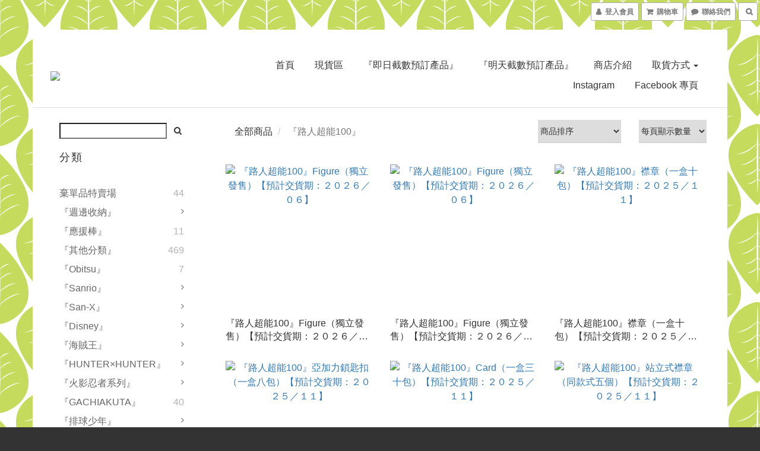

--- FILE ---
content_type: text/html; charset=utf-8
request_url: https://www.butaanimeshop.com/categories/mob-psycho-100
body_size: 106996
content:
<!DOCTYPE html>
<html lang="zh-hant">
<head>

  
      <title>『路人超能100』</title>


      <meta name="description" content="『路人超能100』">



    <link rel="preload" href="https://cdn.shoplineapp.com/s/javascripts/currencies.js" as="script">

  <link rel="preload" href="https://cdn.shoplineapp.com/assets/fonts/fontawesome-webfont.woff2?v=4.7.0" as="font" type="font/woff2" crossorigin>




<!-- locale meta -->

<meta name="viewport" content="width=device-width, initial-scale=1.0, viewport-fit=cover">

<meta name="mobile-web-app-capable" content="yes">
<meta name="format-detection" content="telephone=no" />

<meta name="google" value="notranslate">




    <script type="application/ld+json">
    {"@context":"https://schema.org","@type":"WebSite","name":"Butaanimeshop","url":"https://www.butaanimeshop.com"}
    </script>


  <link rel="shortcut icon" type="image/png" href="https://img.shoplineapp.com/media/image_clips/5a3be4be552115684c001598/original.jpeg?1513874620">

<!-- styles-->
<link rel="preconnect" href="https://fonts.gstatic.com">
<link href='https://fonts.googleapis.com/css?family=Open+Sans:300italic,400italic,600italic,700italic,800italic,400,300,600,700,800&display=swap' type='text/css' as="style" onload="this.rel='stylesheet'" />
<link href='https://fonts.googleapis.com/css?family=Source+Sans+Pro:200,300,400,600,700,900,200italic,300italic,400italic,600italic,700italic,900italic&display=swap' type='text/css' as="style" onload="this.rel='stylesheet'">
    <link rel="stylesheet" media="all" href="https://cdn.shoplineapp.com/assets/common-898e3d282d673c037e3500beff4d8e9de2ee50e01c27252b33520348e0b17da0.css" onload="" />

    <link rel="stylesheet" media="all" href="https://cdn.shoplineapp.com/assets/application-2cf2dbc52324adeef303693d883224cd4701b7a57a709b939703c1a9b0aa98b1.css" onload="" />

      <link rel="stylesheet" media="all" href="https://cdn.shoplineapp.com/assets/themes/boxed-94f68a652c1014e1d5cc0d1c8c4bcfd9df473ce712bbb249aab421ca49cbf46a.css" onload="" />






<style>
  :root {

    --cookie-consent-popup-z-index: 1000;
  }
</style>


  <link rel="stylesheet" media="all" href="https://cdn.shoplineapp.com/packs/css/intl_tel_input-0d9daf73.chunk.css" />




<!-- styles-->



<!-- GLOBAL CONTENT FOR HTML HEAD START-->
	  <link rel="stylesheet" media="all" href="https://cdn.shoplineapp.com/assets/themes/boxed.leaves-806405429cabecc40b2693041a7f1ea65a089c1d5b4e75961c93a696071eaea3.css" onload="" />

<!-- GLOBAL CONTENT FOR HTML HEAD END -->



<!--- Site Ownership Data -->
<!--- Site Ownership Data End-->

<base href="/">

  <style>
    /*2020/12/10 Beginning Added By SHOPLINE - order image*/
img {
  max-width: 100%;
}
/*End Added By SHOPLINE*/
  </style>
  <meta name="google-site-verification" content="DHpVxBbfRmYZSnpKWbK6pL2Gwg_BP3adwPbhFgpzV8c" />
<meta name="google-site-verification" content="p7loPLMoaqs8XtUsjBRRPSSgRn94RwfCC2oQYM9nLTg" />
<meta name="csrf-param" content="authenticity_token" />
<meta name="csrf-token" content="1QpjIWWJREu6fETYuThsckh+76ePooqGBwwwo2MOma36Xp0h8wa/Jzl6ZKqpy/NDD5KccSw3iegr7bqBSXTGvg==" />


<!-- Start of Criteo one tag -->
<!-- End of Criteo one tag -->

<meta name="csrf-param" content="authenticity_token" />
<meta name="csrf-token" content="qizxsi55KN/JL+h9p41SSlpZqGyEASYM8rBjrLaaSsaFeA+yuPbTs0opyA+3fs17HbXbuieUJWLeUemOnOAV1Q==" />
  
      <meta property="og:title" content="『路人超能100』"/>

      <meta property="og:url" content="https://www.butaanimeshop.com/categories/mob-psycho-100">
      <link rel="canonical" href="https://www.butaanimeshop.com/categories/mob-psycho-100">
      <meta property="og:description" content="『路人超能100』">

  <meta property="og:image" content="https://img.shoplineapp.com/media/image_clips/5a65f99b9a76f01da700140b/original.jpeg?1516632474"/>



<script type="text/javascript">
  window.mainConfig = JSON.parse('{\"sessionId\":\"\",\"merchantId\":\"56759bc5e36c8e255500000f\",\"appCoreHost\":\"shoplineapp.com\",\"assetHost\":\"https://cdn.shoplineapp.com/packs/\",\"apiBaseUrl\":\"http://shoplineapp.com\",\"eventTrackApi\":\"https://events.shoplytics.com/api\",\"frontCommonsApi\":\"https://front-commons.shoplineapp.com/api\",\"appendToUrl\":\"\",\"env\":\"production\",\"merchantData\":{\"_id\":\"56759bc5e36c8e255500000f\",\"addon_limit_enabled\":true,\"base_country_code\":\"HK\",\"base_currency\":{\"id\":\"hkd\",\"iso_code\":\"HKD\",\"alternate_symbol\":\"HK$\",\"name\":\"Hong Kong Dollar\",\"symbol_first\":true,\"subunit_to_unit\":100},\"base_currency_code\":\"HKD\",\"beta_feature_keys\":[\"promotions_apply\",\"hide_coupon\",\"user_credits\",\"promotions_setup\",\"checkout_v2\"],\"brand_home_url\":\"https://www.butaanimeshop.com\",\"checkout_setting\":{\"enable_membership_autocheck\":false,\"enable_subscription_autocheck\":false,\"rounding_setting\":{\"enabled\":false,\"rounding_mode\":\"round_half_even\",\"smallest_denomination\":10}},\"current_plan_key\":\"basket\",\"current_theme_key\":\"boxed\",\"delivery_option_count\":10,\"enabled_stock_reminder\":true,\"handle\":\"butaanimeshop\",\"identifier\":\"\",\"instagram_access_token\":null,\"instagram_id\":null,\"invoice_activation\":\"inactive\",\"is_image_service_enabled\":true,\"mobile_logo_media_url\":\"https://img.shoplineapp.com/media/image_clips/5a65f9a072fdc0d5ee00139c/original.jpeg?1516632479\",\"name\":\"Butaanimeshop\",\"order_setting\":{\"invoice_activation\":\"inactive\",\"short_message_activation\":\"inactive\",\"stock_reminder_activation\":\"true\",\"default_out_of_stock_reminder\":false,\"auto_cancel_expired_orders\":true,\"auto_revert_credit\":false,\"enabled_order_auth_expiry\":true,\"enforce_user_login_on_checkout\":false,\"enable_order_split_einvoice_reissue\":false,\"no_duplicate_uniform_invoice\":false,\"checkout_without_email\":false,\"hourly_auto_invoice\":false,\"enabled_location_id\":true,\"enabled_sf_hidden_product_name\":false,\"customer_return_order\":{\"enabled\":false,\"available_return_days\":\"7\"},\"customer_cancel_order\":{\"enabled\":false,\"auto_revert_credit\":false},\"custom_fields\":[{\"type\":\"textarea\",\"label\":\"\\u003cfont color=\\\"red\\\"\\u003e \\u003cb\\u003e「預訂產品」，「現貨產品」和「暫定預訂產品」需要分開下單\\u003c/b\\u003e\\u003cfont\\u003e\",\"display_type\":\"text_field\",\"name_translations\":{\"zh-hant\":\"\\u003cfont color=\\\"Red\\\"\\u003e \\u003cb\\u003e「預訂產品」，「現貨產品」和「暫定預訂產品」需要分開下單\\u003c/b\\u003e\\u003cfont\\u003e\"},\"hint_translations\":{\"en\":\"\",\"zh-hant\":\"\",\"zh-hk\":\"\",\"zh-cn\":\"\",\"zh-tw\":\"\",\"vi\":\"\",\"ms\":\"\",\"ja\":\"\",\"th\":\"\",\"id\":\"\",\"de\":\"\",\"fr\":\"\"}}],\"invoice\":{\"tax_id\":\"\"},\"facebook_messenging\":{\"status\":\"deactivated\"},\"status_update_sms\":{\"status\":\"deactivated\"},\"private_info_handle\":{\"enabled\":false,\"custom_fields_enabled\":true}},\"payment_method_count\":9,\"product_setting\":{\"enabled_show_member_price\":false,\"enabled_product_review\":false,\"variation_display\":\"swatches\",\"price_range_enabled\":true,\"enabled_pos_product_customized_price\":false,\"enabled_pos_product_price_tier\":false},\"promotion_setting\":{\"multi_order_discount_strategy\":\"order_or_tier_promotion\",\"order_gift_threshold_mode\":\"after_price_discounts\",\"order_free_shipping_threshold_mode\":\"after_all_discounts\",\"category_item_gift_threshold_mode\":\"before_discounts\",\"category_item_free_shipping_threshold_mode\":\"before_discounts\"},\"rollout_keys\":[\"2FA_google_authenticator\",\"3_layer_category\",\"3_layer_navigation\",\"3_layer_variation\",\"711_CB_13countries\",\"711_CB_pickup_TH\",\"711_c2b_report_v2\",\"711_cross_delivery\",\"MC_manual_order\",\"MO_Apply_Coupon_Code\",\"StaffCanBeDeleted_V1\",\"UTM_export\",\"UTM_register\",\"abandoned_cart_notification\",\"add_system_fontstyle\",\"add_to_cart_revamp\",\"addon_products_limit_10\",\"addon_products_limit_unlimited\",\"addon_quantity\",\"address_format_batch2\",\"address_format_jp\",\"address_format_my\",\"address_format_us\",\"address_format_vn\",\"admin_app_extension\",\"admin_custom_domain\",\"admin_image_service\",\"admin_manual_order\",\"admin_realtime\",\"admin_vietnam_dong\",\"adminapp_order_form\",\"adminapp_wa_contacts_list\",\"ads_system_new_tab\",\"adyen_my_sc\",\"affiliate_by_product\",\"affiliate_dashboard\",\"affiliate_kol_report_appstore\",\"alipay_hk_sc\",\"amazon_product_review\",\"android_pos_agent_clockin_n_out\",\"android_pos_purchase_order_partial_in_storage\",\"android_pos_save_send_receipt\",\"android_pos_v2_force_upgrade_version_1-50-0_date_2025-08-30\",\"app_categories_filtering\",\"app_multiplan\",\"app_subscription_prorated_billing\",\"apply_multi_order_discount\",\"apps_store\",\"apps_store_blog\",\"apps_store_fb_comment\",\"apps_store_wishlist\",\"appstore_free_trial\",\"archive_order_data\",\"archive_order_ui\",\"assign_products_to_category\",\"auth_flow_revamp\",\"auto_credit\",\"auto_credit_notify\",\"auto_credit_percentage\",\"auto_credit_recurring\",\"auto_reply_comment\",\"auto_save_sf_plus_address\",\"auto_suspend_admin\",\"availability_buy_online_pickup_instore\",\"availability_preview_buy_online_pickup_instore\",\"basket_comparising_link_CNY\",\"basket_comparising_link_HKD\",\"basket_comparising_link_TWD\",\"basket_invoice_field\",\"basket_pricing_page_cny\",\"basket_pricing_page_hkd\",\"basket_pricing_page_myr\",\"basket_pricing_page_sgd\",\"basket_pricing_page_thb\",\"basket_pricing_page_twd\",\"basket_pricing_page_usd\",\"basket_pricing_page_vnd\",\"basket_subscription_coupon\",\"basket_subscription_email\",\"bianco_setting\",\"bidding_select_product\",\"bing_ads\",\"birthday_format_v2\",\"block_gtm_for_lighthouse\",\"blog\",\"blog_app\",\"blog_revamp_admin\",\"blog_revamp_admin_category\",\"blog_revamp_doublewrite\",\"blog_revamp_related_products\",\"blog_revamp_shop_category\",\"blog_revamp_singleread\",\"breadcrumb\",\"broadcast_advanced_filters\",\"broadcast_analytics\",\"broadcast_clone\",\"broadcast_email_html\",\"broadcast_facebook_template\",\"broadcast_line_template\",\"broadcast_unsubscribe_email\",\"bulk_action_customer\",\"bulk_action_product\",\"bulk_assign_point\",\"bulk_import_multi_lang\",\"bulk_payment_delivery_setting\",\"bulk_printing_labels_711C2C\",\"bulk_update_dynamic_fields\",\"bulk_update_job\",\"bulk_update_new_fields\",\"bulk_update_product_download_with_filter\",\"bulk_update_tag\",\"bulk_update_tag_enhancement\",\"bundle_add_type\",\"bundle_group\",\"bundle_page\",\"bundle_pricing\",\"bundle_promotion_apply_enhancement\",\"bundle_stackable\",\"buy_at_amazon\",\"buy_button\",\"buy_now_button\",\"buyandget_promotion\",\"callback_service\",\"cancel_order_by_customer\",\"cancel_order_by_customer_v2\",\"cart_addon\",\"cart_addon_condition\",\"cart_addon_limit\",\"cart_use_product_service\",\"cart_uuid\",\"category_banner_multiple\",\"category_limit_unlimited\",\"category_sorting\",\"channel_amazon\",\"channel_fb\",\"channel_integration\",\"channel_line\",\"charge_shipping_fee_by_product_qty\",\"chat_widget\",\"chat_widget_livechat\",\"checkout_membercheckbox_toggle\",\"checkout_setting\",\"cn_pricing_page_2019\",\"combine_orders_app\",\"component_h1_tag\",\"connect_new_facebookpage\",\"consolidated_billing\",\"cookie_consent\",\"country_code\",\"coupon_center_back_to_cart\",\"coupon_notification\",\"coupon_v2\",\"create_staff_revamp\",\"credit_campaign\",\"credit_condition_5_tier_ec\",\"credit_point_report\",\"credit_point_triggerpoint\",\"crm_email_custom\",\"crm_notify_preview\",\"crm_sms_custom\",\"crm_sms_notify\",\"cross_shop_tracker\",\"custom_css\",\"custom_home_delivery_tw\",\"custom_notify\",\"custom_order_export\",\"customer_advanced_filter\",\"customer_coupon\",\"customer_custom_field_limit_5\",\"customer_data_secure\",\"customer_edit\",\"customer_export_v2\",\"customer_group\",\"customer_group_analysis\",\"customer_group_filter_p2\",\"customer_group_filter_p3\",\"customer_group_regenerate\",\"customer_group_sendcoupon\",\"customer_import_50000_failure_report\",\"customer_import_v2\",\"customer_import_v3\",\"customer_list\",\"customer_new_report\",\"customer_referral\",\"customer_referral_notify\",\"customer_search_match\",\"customer_tag\",\"dashboard_v2\",\"dashboard_v2_revamp\",\"date_picker_v2\",\"deep_link_support_linepay\",\"deep_link_support_payme\",\"deep_search\",\"default_theme_ultrachic\",\"delivery_time\",\"delivery_time_with_quantity\",\"design_submenu\",\"dev_center_app_store\",\"disable_footer_brand\",\"disable_old_upgrade_reminder\",\"domain_applicable\",\"doris_bien_setting\",\"dusk_setting\",\"dynamic_shipping_rate_refactor\",\"ec_order_unlimit\",\"ecpay_expirydate\",\"ecpay_payment_gateway\",\"einvoice_bulk_update\",\"einvoice_edit\",\"einvoice_newlogic\",\"email_credit_expire_notify\",\"email_custom\",\"email_member_forget_password_notify\",\"email_member_register_notify\",\"email_order_notify\",\"email_verification\",\"enable_body_script\",\"enable_calculate_api_promotion_apply\",\"enable_calculate_api_promotion_filter\",\"enable_cart_api\",\"enable_cart_service\",\"enable_corejs_splitting\",\"enable_lazysizes_image_tag\",\"enable_new_css_bundle\",\"enable_order_status_callback_revamp_for_promotion\",\"enable_order_status_callback_revamp_for_storefront\",\"enable_promotion_usage_record\",\"enable_shopjs_splitting\",\"enhanced_catalog_feed\",\"exclude_product\",\"exclude_product_v2\",\"execute_shipment_permission\",\"export_inventory_report_v2\",\"express_cart\",\"express_checkout_pages\",\"extend_reminder\",\"facebook_ads\",\"facebook_dia\",\"facebook_line_promotion_notify\",\"facebook_login\",\"facebook_messenger_subscription\",\"facebook_notify\",\"facebook_pixel_manager\",\"fb_comment_app\",\"fb_entrance_optimization\",\"fb_feed_unlimit\",\"fb_group\",\"fb_multi_category_feed\",\"fb_pixel_matching\",\"fb_pixel_v2\",\"fb_post_management\",\"fb_product_set\",\"fb_ssapi\",\"fb_sub_button\",\"fbe_oe\",\"fbe_shop\",\"fbe_v2\",\"fbe_v2_edit\",\"fbig_shop_disabled\",\"feature_alttag_phase1\",\"feature_alttag_phase2\",\"flash_price_campaign\",\"fm_order_receipt\",\"fmt_c2c_newlabel\",\"fmt_revision\",\"footer_builder\",\"footer_builder_new\",\"form_builder\",\"form_builder_access\",\"form_builder_user_management\",\"form_builder_v2_elements\",\"form_builder_v2_receiver\",\"form_builder_v2_report\",\"fps_rolling_key\",\"freeshipping_promotion_condition\",\"get_coupon\",\"get_promotions_by_cart\",\"gift_promotion_condition\",\"gift_shipping_promotion_discount_condition\",\"gifts_limit_10\",\"gifts_limit_unlimited\",\"gmv_revamp\",\"godaddy\",\"google_ads_api\",\"google_ads_manager\",\"google_analytics_4\",\"google_analytics_manager\",\"google_content_api\",\"google_dynamic_remarketing_tag\",\"google_enhanced_conversions\",\"google_preorder_feed\",\"google_product_category_3rdlayer\",\"google_recaptcha\",\"google_remarketing_manager\",\"google_signup_login\",\"google_tag_manager\",\"gp_tw_sc\",\"group_url_bind_post_live\",\"h2_tag_phase1\",\"hct_logistics_bills_report\",\"hidden_product\",\"hidden_product_p2\",\"hide_credit_point_record_balance\",\"hk_pricing_page_2019\",\"hkd_pricing_page_disabled_2020\",\"ig_browser_notify\",\"ig_live\",\"ig_login_entrance\",\"ig_new_api\",\"image_gallery\",\"image_gallery_p2\",\"image_host_by_region\",\"image_limit_100000\",\"image_limit_30000\",\"image_widget_mobile\",\"increase_variation_limit\",\"instagram_create_post\",\"instagram_post_sales\",\"instant_order_form\",\"integrated_label_711\",\"integrated_sfexpress\",\"integration_one\",\"inventory_change_reason\",\"inventory_search_v2\",\"job_api_products_export\",\"job_api_user_export\",\"job_product_import\",\"jquery_v3\",\"kingsman_v2_setting\",\"layout_engine_service_kingsman_blogs\",\"layout_engine_service_kingsman_member_center\",\"layout_engine_service_kingsman_pdp\",\"layout_engine_service_kingsman_plp\",\"layout_engine_service_kingsman_promotions\",\"line_ads_tag\",\"line_broadcast\",\"line_login\",\"line_login_mobile\",\"line_shopping_new_fields\",\"live_after_keyword\",\"live_announce_bids\",\"live_announce_buyer\",\"live_bidding\",\"live_bulk_checkoutlink\",\"live_bulk_edit\",\"live_checkout_notification\",\"live_checkout_notification_all\",\"live_checkout_notification_message\",\"live_comment_discount\",\"live_comment_robot\",\"live_create_product_v2\",\"live_crosspost\",\"live_dashboard_product\",\"live_event_discount\",\"live_exclusive_price\",\"live_fb_group\",\"live_fhd_video\",\"live_general_settings\",\"live_group_event\",\"live_host_panel\",\"live_ig_messenger_broadcast\",\"live_ig_product_recommend\",\"live_im_switch\",\"live_keyword_switch\",\"live_line_broadcast\",\"live_line_multidisplay\",\"live_luckydraw_enhancement\",\"live_messenger_broadcast\",\"live_order_block\",\"live_print_advanced\",\"live_product_recommend\",\"live_shopline_keyword\",\"live_stream_settings\",\"locale_revamp\",\"logistic_bill_v2_711_b2c\",\"logistic_bill_v2_711_c2c\",\"logo_favicon\",\"luckydraw_products\",\"luckydraw_qualification\",\"manual_activation\",\"manual_order\",\"manual_order_7-11\",\"manual_order_ec_to_sc\",\"manually_bind_post\",\"marketing_affiliate\",\"marketing_affiliate_p2\",\"mc-history-instant\",\"mc_711crossborder\",\"mc_ad_tag\",\"mc_assign_message\",\"mc_auto_bind_member\",\"mc_autoreply_question\",\"mc_broadcast\",\"mc_bulk_read\",\"mc_chatbot_template\",\"mc_delete_message\",\"mc_edit_cart\",\"mc_history_instant\",\"mc_history_post\",\"mc_im\",\"mc_inbox_autoreply\",\"mc_instant_notifications\",\"mc_invoicetitle_optional\",\"mc_keyword_autotagging\",\"mc_line_broadcast\",\"mc_line_cart\",\"mc_logistics_hct\",\"mc_logistics_tcat\",\"mc_manage_blacklist\",\"mc_mark_todo\",\"mc_new_menu\",\"mc_phone_tag\",\"mc_reminder_unpaid\",\"mc_reply_pic\",\"mc_setting_message\",\"mc_setting_orderform\",\"mc_shop_message_refactor\",\"mc_sort_waitingtime\",\"mc_sort_waitingtime_new\",\"mc_tw_invoice\",\"media_gcp_upload\",\"member_center_profile_revamp\",\"member_import_notify\",\"member_info_reward\",\"member_info_reward_subscription\",\"member_password_setup_notify\",\"member_points\",\"member_points_notify\",\"member_price\",\"membership_tier_double_write\",\"membership_tier_notify\",\"membership_tiers\",\"memebr_center_point_credit_revamp\",\"menu_limit_100\",\"menu_limit_unlimited\",\"merchant_automatic_payment_setting\",\"merchant_bills_slp\",\"message_center_v3\",\"message_revamp\",\"mo_remove_discount\",\"mobile_and_email_signup\",\"mobile_signup_p2\",\"modularize_address_format\",\"molpay_credit_card\",\"multi_lang\",\"multicurrency\",\"my_pricing_page_2019\",\"myapp_reauth_alert\",\"myr_pricing_page_disabled_2020\",\"new_app_subscription\",\"new_layout_for_mobile_and_pc\",\"new_onboarding_flow\",\"new_return_management\",\"new_settings_apply_all_promotion\",\"new_signup_flow\",\"new_sinopac_3d\",\"notification_custom_sending_time\",\"npb_theme_philia\",\"npb_widget_font_size_color\",\"ob_revamp\",\"ob_sgstripe\",\"ob_twecpay\",\"oceanpay\",\"old_fbe_removal\",\"onboarding_basketplan\",\"onboarding_handle\",\"one_new_filter\",\"one_page_store\",\"one_page_store_1000\",\"one_page_store_checkout\",\"one_page_store_clone\",\"one_page_store_product_set\",\"oneship_installable\",\"online_credit_redemption_toggle\",\"online_store_design\",\"online_store_design_setup_guide_basketplan\",\"order_add_to_cart\",\"order_archive_calculation_revamp_crm_amount\",\"order_archive_calculation_revamp_crm_member\",\"order_archive_product_testing\",\"order_archive_testing\",\"order_archive_testing_crm\",\"order_archive_testing_order_details\",\"order_archive_testing_return_order\",\"order_confirmation_slip_upload\",\"order_custom_field_limit_5\",\"order_custom_notify\",\"order_decoupling_product_revamp\",\"order_discount_stackable\",\"order_export_366day\",\"order_export_v2\",\"order_filter_shipped_date\",\"order_message_broadcast\",\"order_new_source\",\"order_promotion_split\",\"order_search_custom_field\",\"order_search_sku\",\"order_select_across_pages\",\"order_sms_notify\",\"order_split\",\"order_status_non_automation\",\"order_status_tag_color\",\"order_tag\",\"orderemail_new_logic\",\"other_custom_notify\",\"out_of_stock_order\",\"page_builder_revamp\",\"page_builder_revamp_theme_setting\",\"page_builder_section_cache_enabled\",\"page_builder_widget_accordion\",\"page_builder_widget_blog\",\"page_builder_widget_category\",\"page_builder_widget_collage\",\"page_builder_widget_countdown\",\"page_builder_widget_custom_liquid\",\"page_builder_widget_instagram\",\"page_builder_widget_product_text\",\"page_builder_widget_subscription\",\"page_builder_widget_video\",\"page_limit_unlimited\",\"page_view_cache\",\"pakpobox\",\"partial_free_shipping\",\"payme\",\"payment_condition\",\"payment_fee_config\",\"payment_image\",\"payment_octopus\",\"payment_slip_notify\",\"paypal_upgrade\",\"pdp_image_lightbox\",\"pdp_image_lightbox_icon\",\"pending_subscription\",\"philia_setting\",\"pickup_remember_store\",\"plp_label_wording\",\"plp_product_seourl\",\"plp_variation_selector\",\"point_campaign\",\"point_redeem_to_cash\",\"pos_only_product_settings\",\"pos_retail_store_price\",\"pos_setup_guide_basketplan\",\"post_cancel_connect\",\"post_commerce_stack_comment\",\"post_fanpage_luckydraw\",\"post_fb_group\",\"post_general_setting\",\"post_lock_pd\",\"post_sales_dashboard\",\"postsale_auto_reply\",\"postsale_create_post\",\"postsale_ig_auto_reply\",\"postsales_connect_multiple_posts\",\"preset_publish\",\"product_available_time\",\"product_cost_permission\",\"product_feed_info\",\"product_feed_manager_availability\",\"product_feed_revamp\",\"product_index_v2\",\"product_info\",\"product_limit_1000\",\"product_limit_unlimited\",\"product_log_v2\",\"product_page_limit_10\",\"product_quantity_update\",\"product_recommendation_abtesting\",\"product_revamp_doublewrite\",\"product_revamp_singleread\",\"product_review_import\",\"product_review_import_installable\",\"product_review_plp\",\"product_review_reward\",\"product_search\",\"product_set_revamp\",\"product_set_v2_enhancement\",\"product_summary\",\"promotion_blacklist\",\"promotion_filter_by_date\",\"promotion_first_purchase\",\"promotion_first_purchase_channel\",\"promotion_hour\",\"promotion_limit_100\",\"promotion_limit_unlimited\",\"promotion_minitem\",\"promotion_page\",\"promotion_page_reminder\",\"promotion_page_seo_button\",\"promotion_record_archive_test\",\"promotion_reminder\",\"promotion_revamp_phase1-1\",\"purchase_limit_campaign\",\"quick_answer\",\"recaptcha_reset_pw\",\"redirect_301_settings\",\"rejected_bill_reminder\",\"remove_fblike_sc\",\"repay_cookie\",\"replace_janus_interface\",\"replace_lms_old_oa_interface\",\"reports\",\"revert_credit\",\"revert_credit_p2\",\"revert_credit_status\",\"sales_dashboard\",\"sangria_setting\",\"sc_advanced_keyword\",\"sc_alipay_standard\",\"sc_atm\",\"sc_auto_bind_member\",\"sc_autodetect_address\",\"sc_autodetect_paymentslip\",\"sc_autoreply_icebreaker\",\"sc_clearcart\",\"sc_clearcart_all\",\"sc_comment_label\",\"sc_comment_list\",\"sc_conversations_statistics_sunset\",\"sc_download_adminapp\",\"sc_group_pm_commentid\",\"sc_group_webhook\",\"sc_intercom\",\"sc_list_search\",\"sc_mo_711emap\",\"sc_outstock_msg\",\"sc_overall_statistics_api_v3\",\"sc_pickup\",\"sc_product_set\",\"sc_product_variation\",\"sc_slp_subscription_promotion\",\"sc_standard\",\"sc_store_pickup\",\"sc_wa_message_report\",\"scheduled_home_page\",\"search_function_image_gallery\",\"security_center\",\"select_all_customer\",\"select_all_inventory\",\"send_coupon_notification\",\"session_expiration_period\",\"setup_guide_basketplan\",\"sfexpress_centre\",\"sfexpress_eflocker\",\"sfexpress_service\",\"sfexpress_store\",\"sg_onboarding_currency\",\"share_cart_link\",\"shop_builder_plp\",\"shop_category_filter\",\"shop_category_filter_bulk_action\",\"shop_product_search_rate_limit\",\"shop_related_recaptcha\",\"shop_template_advanced_setting\",\"shopline_captcha\",\"shopline_email_captcha\",\"shopline_product_reviews\",\"shoplytics_api_ordersales_v4\",\"shoplytics_api_psa_wide_table\",\"shoplytics_benchmark\",\"shoplytics_broadcast_api_v3\",\"shoplytics_channel_store_permission\",\"shoplytics_credit_analysis\",\"shoplytics_customer_refactor_api_v3\",\"shoplytics_date_picker_v2\",\"shoplytics_event_realtime_refactor_api_v3\",\"shoplytics_events_api_v3\",\"shoplytics_export_flex\",\"shoplytics_homepage_v2\",\"shoplytics_invoices_api_v3\",\"shoplytics_lite\",\"shoplytics_membership_tier_growth\",\"shoplytics_orders_api_v3\",\"shoplytics_ordersales_v3\",\"shoplytics_payments_api_v3\",\"shoplytics_pro\",\"shoplytics_product_revamp_api_v3\",\"shoplytics_promotions_api_v3\",\"shoplytics_psa_multi_stores_export\",\"shoplytics_psa_sub_categories\",\"shoplytics_rfim_enhancement_v3\",\"shoplytics_session_metrics\",\"shoplytics_staff_api_v3\",\"shoplytics_to_hd\",\"shopping_session_enabled\",\"signin_register_revamp\",\"skya_setting\",\"sl_logistics_bulk_action\",\"sl_logistics_fmt_freeze\",\"sl_logistics_modularize\",\"sl_payment_alipay\",\"sl_payment_cc\",\"sl_payment_standard_v2\",\"sl_payment_type_check\",\"sl_payments_apple_pay\",\"sl_payments_cc_promo\",\"sl_payments_my_cc\",\"sl_payments_my_fpx\",\"sl_payments_sg_cc\",\"sl_pos_admin_cancel_order\",\"sl_pos_admin_delete_order\",\"sl_pos_admin_inventory_transfer\",\"sl_pos_admin_order_archive_testing\",\"sl_pos_admin_purchase_order\",\"sl_pos_admin_register_shift\",\"sl_pos_admin_staff\",\"sl_pos_agent_by_channel\",\"sl_pos_agent_clockin_n_out\",\"sl_pos_agent_performance\",\"sl_pos_android_A4_printer\",\"sl_pos_android_check_cart_items_with_local_db\",\"sl_pos_android_order_reduction\",\"sl_pos_android_receipt_enhancement\",\"sl_pos_app_order_archive_testing\",\"sl_pos_app_transaction_filter_enhance\",\"sl_pos_apps_store\",\"sl_pos_bugfender_log_reduction\",\"sl_pos_bulk_import_update_enhancement\",\"sl_pos_check_duplicate_create_order\",\"sl_pos_claim_coupon\",\"sl_pos_convert_order_to_cart_by_snapshot\",\"sl_pos_customerID_duplicate_check\",\"sl_pos_customer_info_enhancement\",\"sl_pos_customized_price\",\"sl_pos_disable_touchid_unlock\",\"sl_pos_discount\",\"sl_pos_einvoice_refactor\",\"sl_pos_feature_permission\",\"sl_pos_force_upgrade_1-109-0\",\"sl_pos_force_upgrade_1-110-1\",\"sl_pos_free_gifts_promotion\",\"sl_pos_from_Swift_to_OC\",\"sl_pos_iOS_A4_printer\",\"sl_pos_iOS_app_transaction_filter_enhance\",\"sl_pos_iOS_cashier_revamp_cart\",\"sl_pos_iOS_cashier_revamp_product_list\",\"sl_pos_iPadOS_version_upgrade_remind_16_0_0\",\"sl_pos_initiate_couchbase\",\"sl_pos_inventory_count\",\"sl_pos_inventory_count_difference_reason\",\"sl_pos_inventory_count_for_selected_products\",\"sl_pos_inventory_feature_module\",\"sl_pos_inventory_transfer_app_can_create_note_date\",\"sl_pos_inventory_transfer_insert_enhancement\",\"sl_pos_inventory_transfer_request\",\"sl_pos_invoice_product_name_filter\",\"sl_pos_invoice_swiftUI_revamp\",\"sl_pos_invoice_toast_show\",\"sl_pos_ios_receipt_info_enhancement\",\"sl_pos_ios_small_label_enhancement\",\"sl_pos_ios_version_upgrade_remind\",\"sl_pos_itc\",\"sl_pos_logo_terms_and_condition\",\"sl_pos_new_report_customer_analysis\",\"sl_pos_new_report_daily_payment_methods\",\"sl_pos_new_report_overview\",\"sl_pos_new_report_product_preorder\",\"sl_pos_new_report_transaction_detail\",\"sl_pos_no_minimum_age\",\"sl_pos_order_refactor_admin\",\"sl_pos_order_upload_using_pos_service\",\"sl_pos_partial_return\",\"sl_pos_password_setting_refactor\",\"sl_pos_payment\",\"sl_pos_payment_method_picture\",\"sl_pos_payment_method_prioritized_and_hidden\",\"sl_pos_payoff_preorder\",\"sl_pos_product_add_to_cart_refactor\",\"sl_pos_product_variation_ui\",\"sl_pos_promotion\",\"sl_pos_purchase_order_onlinestore\",\"sl_pos_purchase_order_partial_in_storage\",\"sl_pos_receipt_information\",\"sl_pos_receipt_preorder_return_enhancement\",\"sl_pos_receipt_swiftUI_revamp\",\"sl_pos_register_shift\",\"sl_pos_report_shoplytics_psi\",\"sl_pos_revert_credit\",\"sl_pos_save_send_receipt\",\"sl_pos_show_coupon\",\"sl_pos_stock_refactor\",\"sl_pos_supplier_refactor\",\"sl_pos_toast_revamp\",\"sl_pos_transaction_conflict\",\"sl_pos_transaction_view_admin\",\"sl_pos_transfer_onlinestore\",\"sl_pos_user_permission\",\"sl_pos_variation_setting_refactor\",\"sl_purchase_order_search_create_enhancement\",\"slp_bank_promotion\",\"slp_product_subscription\",\"slp_remember_credit_card\",\"slp_swap\",\"slp_swap_merchant\",\"smart_omo_appstore\",\"smart_product_recommendation\",\"smart_product_recommendation_regular\",\"smart_recommended_related_products\",\"sms_custom\",\"sms_with_shop_name\",\"social_channel_revamp\",\"social_channel_user\",\"social_name_in_order\",\"split_order_applied_creditpoint\",\"sso_lang_th\",\"sso_lang_vi\",\"staff_elasticsearch\",\"staff_limit_5\",\"staff_service_migration\",\"static_resource_host_by_region\",\"stop_slp_approvedemail\",\"store_pick_up\",\"storefront_app_extension\",\"storefront_return\",\"stripe_3d_secure\",\"stripe_3ds_cny\",\"stripe_3ds_hkd\",\"stripe_3ds_myr\",\"stripe_3ds_sgd\",\"stripe_3ds_thb\",\"stripe_3ds_usd\",\"stripe_3ds_vnd\",\"stripe_google_pay\",\"stripe_payment_intents\",\"stripe_radar\",\"stripe_subscription_my_account\",\"structured_data\",\"sub_sgstripe\",\"subscription_config_edit\",\"subscription_config_edit_delivery_payment\",\"subscription_currency\",\"tappay_3D_secure\",\"tappay_sdk_v2_3_2\",\"tappay_sdk_v3\",\"tax_inclusive_setting\",\"taxes_settings\",\"tcat_711pickup_sl_logisitics\",\"tcat_logistics_bills_report\",\"tcat_newlabel\",\"th_pricing_page_2020\",\"thb_pricing_page_disabled_2020\",\"theme_bianco\",\"theme_doris_bien\",\"theme_kingsman_v2\",\"theme_level_3\",\"theme_sangria\",\"theme_ultrachic\",\"tier_birthday_credit\",\"tier_member_points\",\"tier_member_price\",\"tier_reward_app_availability\",\"tier_reward_app_p2\",\"tier_reward_credit\",\"tnc-checkbox\",\"toggle_mobile_category\",\"tw_app_shopback_cashback\",\"tw_fm_sms\",\"tw_pricing_page_2019\",\"tw_stripe_subscription\",\"twd_pricing_page_disabled_2020\",\"uc_integration\",\"uc_v2_endpoints\",\"ultra_setting\",\"unified_admin\",\"use_ngram_for_order_search\",\"user_center_social_channel\",\"user_credits\",\"variant_image_selector\",\"variant_saleprice_cost_weight\",\"variation_label_swatches\",\"varm_setting\",\"vn_pricing_page_2020\",\"vnd_pricing_page_disabled_2020\",\"whatsapp_extension\",\"whatsapp_order_form\",\"whatsapp_orderstatus_toggle\",\"yahoo_dot\",\"youtube_live_shopping\",\"zotabox_installable\"],\"shop_default_home_url\":\"https://butaanimeshop.shoplineapp.com\",\"shop_status\":\"open\",\"show_sold_out\":true,\"sl_payment_merchant_id\":\"2685450561885708288\",\"supported_languages\":[\"en\",\"zh-hant\"],\"tags\":[\"retail\"],\"time_zone\":\"Asia/Hong_Kong\",\"updated_at\":\"2026-02-01T16:22:20.483Z\",\"user_setting\":{\"_id\":\"56759bf169702d55108e6200\",\"created_at\":\"2015-12-19T18:03:29.992Z\",\"data\":{\"login_lambda_callback_function_name\":\"\",\"general_fields\":[{\"type\":\"gender\",\"options\":{\"order\":{\"include\":\"false\",\"required\":\"false\"},\"signup\":{\"include\":\"false\",\"required\":\"false\"},\"profile\":{\"include\":\"false\",\"required\":\"false\"}}},{\"type\":\"birthday\",\"options\":{\"order\":{\"include\":\"false\",\"required\":\"false\"},\"signup\":{\"include\":\"false\",\"required\":\"false\"},\"profile\":{\"include\":\"false\",\"required\":\"false\"}}}],\"minimum_age_limit\":\"13\",\"custom_fields\":[{\"type\":\"text\",\"name_translations\":{\"zh-hant\":\"到貨通知用Whatsapp號碼（不用填寫『+852』『空格』『-』）\"},\"hint_translations\":{\"zh-hant\":\"不接受一個電郵註冊多個Whatsapp號碼，如需更改請主動聯繫我們\"},\"options\":{\"order\":{\"include\":\"true\",\"required\":\"true\"},\"signup\":{\"include\":\"true\",\"required\":\"true\"},\"profile\":{\"include\":\"true\",\"required\":\"true\"}},\"field_id\":\"57c3d74c61706964f9990700\"}],\"facebook_login\":{\"status\":\"inactive\",\"app_id\":\"\"},\"enable_facebook_comment\":\"\",\"facebook_comment\":\"\",\"line_login\":\"\",\"recaptcha_signup\":{\"status\":\"false\",\"site_key\":\"\"},\"email_verification\":{\"status\":\"false\"},\"login_with_verification\":{\"status\":\"false\"},\"upgrade_reminder\":{\"status\":\"active\"},\"enable_user_credit\":true,\"signup_method\":\"email\",\"sms_verification\":{\"status\":\"false\"},\"abandoned_cart_reminder\":{\"sms\":{\"status\":\"inactive\"},\"email\":{\"status\":\"active\"},\"line_mes_api\":{\"status\":\"inactive\"}},\"member_info_reward\":{\"enabled\":false,\"coupons\":{\"enabled\":false}}},\"item_type\":\"\",\"key\":\"users\",\"name\":null,\"owner_id\":\"56759bc5e36c8e255500000f\",\"owner_type\":\"Merchant\",\"publish_status\":\"published\",\"status\":\"active\",\"updated_at\":\"2023-06-14T06:42:08.275Z\",\"value\":null}},\"localeData\":{\"loadedLanguage\":{\"name\":\"繁體中文\",\"code\":\"zh-hant\"},\"supportedLocales\":[{\"name\":\"English\",\"code\":\"en\"},{\"name\":\"繁體中文\",\"code\":\"zh-hant\"}]},\"currentUser\":null,\"themeSettings\":{\"theme_color\":\"mint.sea\",\"categories_collapsed\":true,\"image_fill\":false,\"is_multicurrency_enabled\":false,\"category_page\":\"72\",\"enabled_quick_cart\":true,\"mobile_categories_collapsed\":true,\"show_promotions_on_product\":true,\"enabled_wish_list\":false,\"opens_in_new_tab\":false,\"goto_top\":true,\"hide_language_selector\":true,\"mobile_categories_removed\":false,\"enabled_sort_by_sold\":false,\"buy_now_button\":{\"enabled\":false,\"color\":\"fb7813\"},\"variation_image_selector_enabled\":true,\"variation_image_selector_variation\":1,\"plp_variation_selector\":{\"enabled\":true,\"show_variation\":1},\"hide_share_buttons\":false,\"enable_gdpr_cookies_banner\":false,\"background_pattern\":\"boxed.leaves\",\"plp_wishlist\":false},\"isMultiCurrencyEnabled\":false,\"features\":{\"plans\":{\"free\":{\"member_price\":false,\"cart_addon\":false,\"google_analytics_ecommerce\":false,\"membership\":false,\"shopline_logo\":true,\"user_credit\":{\"manaul\":false,\"auto\":false},\"variant_image_selector\":false},\"standard\":{\"member_price\":false,\"cart_addon\":false,\"google_analytics_ecommerce\":false,\"membership\":false,\"shopline_logo\":true,\"user_credit\":{\"manaul\":false,\"auto\":false},\"variant_image_selector\":false},\"starter\":{\"member_price\":false,\"cart_addon\":false,\"google_analytics_ecommerce\":false,\"membership\":false,\"shopline_logo\":true,\"user_credit\":{\"manaul\":false,\"auto\":false},\"variant_image_selector\":false},\"pro\":{\"member_price\":false,\"cart_addon\":false,\"google_analytics_ecommerce\":false,\"membership\":false,\"shopline_logo\":false,\"user_credit\":{\"manaul\":false,\"auto\":false},\"variant_image_selector\":false},\"business\":{\"member_price\":false,\"cart_addon\":false,\"google_analytics_ecommerce\":true,\"membership\":true,\"shopline_logo\":false,\"user_credit\":{\"manaul\":false,\"auto\":false},\"facebook_comments_plugin\":true,\"variant_image_selector\":false},\"basic\":{\"member_price\":false,\"cart_addon\":false,\"google_analytics_ecommerce\":false,\"membership\":false,\"shopline_logo\":false,\"user_credit\":{\"manaul\":false,\"auto\":false},\"variant_image_selector\":false},\"basic2018\":{\"member_price\":false,\"cart_addon\":false,\"google_analytics_ecommerce\":false,\"membership\":false,\"shopline_logo\":true,\"user_credit\":{\"manaul\":false,\"auto\":false},\"variant_image_selector\":false},\"sc\":{\"member_price\":false,\"cart_addon\":false,\"google_analytics_ecommerce\":true,\"membership\":false,\"shopline_logo\":true,\"user_credit\":{\"manaul\":false,\"auto\":false},\"facebook_comments_plugin\":true,\"facebook_chat_plugin\":true,\"variant_image_selector\":false},\"advanced\":{\"member_price\":false,\"cart_addon\":false,\"google_analytics_ecommerce\":true,\"membership\":false,\"shopline_logo\":false,\"user_credit\":{\"manaul\":false,\"auto\":false},\"facebook_comments_plugin\":true,\"facebook_chat_plugin\":true,\"variant_image_selector\":false},\"premium\":{\"member_price\":true,\"cart_addon\":true,\"google_analytics_ecommerce\":true,\"membership\":true,\"shopline_logo\":false,\"user_credit\":{\"manaul\":true,\"auto\":true},\"google_dynamic_remarketing\":true,\"facebook_comments_plugin\":true,\"facebook_chat_plugin\":true,\"wish_list\":true,\"facebook_messenger_subscription\":true,\"product_feed\":true,\"express_checkout\":true,\"variant_image_selector\":true},\"enterprise\":{\"member_price\":true,\"cart_addon\":true,\"google_analytics_ecommerce\":true,\"membership\":true,\"shopline_logo\":false,\"user_credit\":{\"manaul\":true,\"auto\":true},\"google_dynamic_remarketing\":true,\"facebook_comments_plugin\":true,\"facebook_chat_plugin\":true,\"wish_list\":true,\"facebook_messenger_subscription\":true,\"product_feed\":true,\"express_checkout\":true,\"variant_image_selector\":true},\"crossborder\":{\"member_price\":true,\"cart_addon\":true,\"google_analytics_ecommerce\":true,\"membership\":true,\"shopline_logo\":false,\"user_credit\":{\"manaul\":true,\"auto\":true},\"google_dynamic_remarketing\":true,\"facebook_comments_plugin\":true,\"facebook_chat_plugin\":true,\"wish_list\":true,\"facebook_messenger_subscription\":true,\"product_feed\":true,\"express_checkout\":true,\"variant_image_selector\":true},\"o2o\":{\"member_price\":true,\"cart_addon\":true,\"google_analytics_ecommerce\":true,\"membership\":true,\"shopline_logo\":false,\"user_credit\":{\"manaul\":true,\"auto\":true},\"google_dynamic_remarketing\":true,\"facebook_comments_plugin\":true,\"facebook_chat_plugin\":true,\"wish_list\":true,\"facebook_messenger_subscription\":true,\"product_feed\":true,\"express_checkout\":true,\"subscription_product\":true,\"variant_image_selector\":true}}},\"requestCountry\":\"US\",\"trackerEventData\":{\"Category ID\":\"61c6a70dc6b9f600328c412e\"},\"isRecaptchaEnabled\":false,\"isRecaptchaEnterprise\":true,\"recaptchaEnterpriseSiteKey\":\"6LeMcv0hAAAAADjAJkgZLpvEiuc6migO0KyLEadr\",\"recaptchaEnterpriseCheckboxSiteKey\":\"6LfQVEEoAAAAAAzllcvUxDYhfywH7-aY52nsJ2cK\",\"recaptchaSiteKey\":\"6LeMcv0hAAAAADjAJkgZLpvEiuc6migO0KyLEadr\",\"currencyData\":{\"supportedCurrencies\":[{\"name\":\"$ HKD\",\"symbol\":\"$\",\"iso_code\":\"hkd\"},{\"name\":\"P MOP\",\"symbol\":\"P\",\"iso_code\":\"mop\"},{\"name\":\"¥ CNY\",\"symbol\":\"¥\",\"iso_code\":\"cny\"},{\"name\":\"$ TWD\",\"symbol\":\"$\",\"iso_code\":\"twd\"},{\"name\":\"$ USD\",\"symbol\":\"$\",\"iso_code\":\"usd\"},{\"name\":\"$ SGD\",\"symbol\":\"$\",\"iso_code\":\"sgd\"},{\"name\":\"€ EUR\",\"symbol\":\"€\",\"iso_code\":\"eur\"},{\"name\":\"$ AUD\",\"symbol\":\"$\",\"iso_code\":\"aud\"},{\"name\":\"£ GBP\",\"symbol\":\"£\",\"iso_code\":\"gbp\"},{\"name\":\"₱ PHP\",\"symbol\":\"₱\",\"iso_code\":\"php\"},{\"name\":\"RM MYR\",\"symbol\":\"RM\",\"iso_code\":\"myr\"},{\"name\":\"฿ THB\",\"symbol\":\"฿\",\"iso_code\":\"thb\"},{\"name\":\"د.إ AED\",\"symbol\":\"د.إ\",\"iso_code\":\"aed\"},{\"name\":\"¥ JPY\",\"symbol\":\"¥\",\"iso_code\":\"jpy\"},{\"name\":\"$ BND\",\"symbol\":\"$\",\"iso_code\":\"bnd\"},{\"name\":\"₩ KRW\",\"symbol\":\"₩\",\"iso_code\":\"krw\"},{\"name\":\"Rp IDR\",\"symbol\":\"Rp\",\"iso_code\":\"idr\"},{\"name\":\"₫ VND\",\"symbol\":\"₫\",\"iso_code\":\"vnd\"},{\"name\":\"$ CAD\",\"symbol\":\"$\",\"iso_code\":\"cad\"}],\"requestCountryCurrencyCode\":\"HKD\"},\"previousUrl\":\"\",\"checkoutLandingPath\":\"/cart\",\"webpSupported\":true,\"pageType\":\"products-index\",\"paypalCnClientId\":\"AYVtr8kMzEyRCw725vQM_-hheFyo1FuWeaup4KPSvU1gg44L-NG5e2PNcwGnMo2MLCzGRg4eVHJhuqBP\",\"efoxPayVersion\":\"1.0.60\",\"universalPaymentSDKUrl\":\"https://cdn.myshopline.com\",\"shoplinePaymentCashierSDKUrl\":\"https://cdn.myshopline.com/pay/paymentElement/1.7.1/index.js\",\"shoplinePaymentV2Env\":\"prod\",\"shoplinePaymentGatewayEnv\":\"prod\",\"currentPath\":\"/categories/mob-psycho-100\",\"isExceedCartLimitation\":null,\"familyMartEnv\":\"prod\",\"familyMartConfig\":{\"cvsname\":\"familymart.shoplineapp.com\"},\"familyMartFrozenConfig\":{\"cvsname\":\"familymartfreeze.shoplineapp.com\",\"cvslink\":\"https://familymartfreeze.shoplineapp.com/familymart_freeze_callback\",\"emap\":\"https://ecmfme.map.com.tw/ReceiveOrderInfo.aspx\"},\"pageIdentifier\":\"category\",\"staticResourceHost\":\"https://static.shoplineapp.com/\",\"facebookAppId\":\"467428936681900\",\"facebookSdkVersion\":\"v2.7\",\"criteoAccountId\":null,\"criteoEmail\":null,\"shoplineCaptchaEnv\":\"prod\",\"shoplineCaptchaPublicKey\":\"MIGfMA0GCSqGSIb3DQEBAQUAA4GNADCBiQKBgQCUXpOVJR72RcVR8To9lTILfKJnfTp+f69D2azJDN5U9FqcZhdYfrBegVRKxuhkwdn1uu6Er9PWV4Tp8tRuHYnlU+U72NRpb0S3fmToXL3KMKw/4qu2B3EWtxeh/6GPh3leTvMteZpGRntMVmJCJdS8PY1CG0w6QzZZ5raGKXQc2QIDAQAB\",\"defaultBlockedSmsCountries\":\"PS,MG,KE,AO,KG,UG,AZ,ZW,TJ,NG,GT,DZ,BD,BY,AF,LK,MA,EH,MM,EG,LV,OM,LT,UA,RU,KZ,KH,LY,ML,MW,IR,EE\"}');
</script>

  <script
    src="https://browser.sentry-cdn.com/6.8.0/bundle.tracing.min.js"
    integrity="sha384-PEpz3oi70IBfja8491RPjqj38s8lBU9qHRh+tBurFb6XNetbdvlRXlshYnKzMB0U"
    crossorigin="anonymous"
    defer
  ></script>
  <script
    src="https://browser.sentry-cdn.com/6.8.0/captureconsole.min.js"
    integrity="sha384-FJ5n80A08NroQF9DJzikUUhiCaQT2rTIYeJyHytczDDbIiejfcCzBR5lQK4AnmVt"
    crossorigin="anonymous"
    defer
  ></script>

<script>
  function sriOnError (event) {
    if (window.Sentry) window.Sentry.captureException(event);

    var script = document.createElement('script');
    var srcDomain = new URL(this.src).origin;
    script.src = this.src.replace(srcDomain, '');
    if (this.defer) script.setAttribute("defer", "defer");
    document.getElementsByTagName('head')[0].insertBefore(script, null);
  }
</script>

<script>window.lazySizesConfig={},Object.assign(window.lazySizesConfig,{lazyClass:"sl-lazy",loadingClass:"sl-lazyloading",loadedClass:"sl-lazyloaded",preloadClass:"sl-lazypreload",errorClass:"sl-lazyerror",iframeLoadMode:"1",loadHidden:!1});</script>
<script>!function(e,t){var a=t(e,e.document,Date);e.lazySizes=a,"object"==typeof module&&module.exports&&(module.exports=a)}("undefined"!=typeof window?window:{},function(e,t,a){"use strict";var n,i;if(function(){var t,a={lazyClass:"lazyload",loadedClass:"lazyloaded",loadingClass:"lazyloading",preloadClass:"lazypreload",errorClass:"lazyerror",autosizesClass:"lazyautosizes",fastLoadedClass:"ls-is-cached",iframeLoadMode:0,srcAttr:"data-src",srcsetAttr:"data-srcset",sizesAttr:"data-sizes",minSize:40,customMedia:{},init:!0,expFactor:1.5,hFac:.8,loadMode:2,loadHidden:!0,ricTimeout:0,throttleDelay:125};for(t in i=e.lazySizesConfig||e.lazysizesConfig||{},a)t in i||(i[t]=a[t])}(),!t||!t.getElementsByClassName)return{init:function(){},cfg:i,noSupport:!0};var s,o,r,l,c,d,u,f,m,y,h,z,g,v,p,C,b,A,E,_,w,M,N,x,L,W,S,B,T,F,R,D,k,H,O,P,$,q,I,U,j,G,J,K,Q,V=t.documentElement,X=e.HTMLPictureElement,Y="addEventListener",Z="getAttribute",ee=e[Y].bind(e),te=e.setTimeout,ae=e.requestAnimationFrame||te,ne=e.requestIdleCallback,ie=/^picture$/i,se=["load","error","lazyincluded","_lazyloaded"],oe={},re=Array.prototype.forEach,le=function(e,t){return oe[t]||(oe[t]=new RegExp("(\\s|^)"+t+"(\\s|$)")),oe[t].test(e[Z]("class")||"")&&oe[t]},ce=function(e,t){le(e,t)||e.setAttribute("class",(e[Z]("class")||"").trim()+" "+t)},de=function(e,t){var a;(a=le(e,t))&&e.setAttribute("class",(e[Z]("class")||"").replace(a," "))},ue=function(e,t,a){var n=a?Y:"removeEventListener";a&&ue(e,t),se.forEach(function(a){e[n](a,t)})},fe=function(e,a,i,s,o){var r=t.createEvent("Event");return i||(i={}),i.instance=n,r.initEvent(a,!s,!o),r.detail=i,e.dispatchEvent(r),r},me=function(t,a){var n;!X&&(n=e.picturefill||i.pf)?(a&&a.src&&!t[Z]("srcset")&&t.setAttribute("srcset",a.src),n({reevaluate:!0,elements:[t]})):a&&a.src&&(t.src=a.src)},ye=function(e,t){return(getComputedStyle(e,null)||{})[t]},he=function(e,t,a){for(a=a||e.offsetWidth;a<i.minSize&&t&&!e._lazysizesWidth;)a=t.offsetWidth,t=t.parentNode;return a},ze=(l=[],c=r=[],d=function(){var e=c;for(c=r.length?l:r,s=!0,o=!1;e.length;)e.shift()();s=!1},u=function(e,a){s&&!a?e.apply(this,arguments):(c.push(e),o||(o=!0,(t.hidden?te:ae)(d)))},u._lsFlush=d,u),ge=function(e,t){return t?function(){ze(e)}:function(){var t=this,a=arguments;ze(function(){e.apply(t,a)})}},ve=function(e){var t,n=0,s=i.throttleDelay,o=i.ricTimeout,r=function(){t=!1,n=a.now(),e()},l=ne&&o>49?function(){ne(r,{timeout:o}),o!==i.ricTimeout&&(o=i.ricTimeout)}:ge(function(){te(r)},!0);return function(e){var i;(e=!0===e)&&(o=33),t||(t=!0,(i=s-(a.now()-n))<0&&(i=0),e||i<9?l():te(l,i))}},pe=function(e){var t,n,i=99,s=function(){t=null,e()},o=function(){var e=a.now()-n;e<i?te(o,i-e):(ne||s)(s)};return function(){n=a.now(),t||(t=te(o,i))}},Ce=(_=/^img$/i,w=/^iframe$/i,M="onscroll"in e&&!/(gle|ing)bot/.test(navigator.userAgent),N=0,x=0,L=0,W=-1,S=function(e){L--,(!e||L<0||!e.target)&&(L=0)},B=function(e){return null==E&&(E="hidden"==ye(t.body,"visibility")),E||!("hidden"==ye(e.parentNode,"visibility")&&"hidden"==ye(e,"visibility"))},T=function(e,a){var n,i=e,s=B(e);for(p-=a,A+=a,C-=a,b+=a;s&&(i=i.offsetParent)&&i!=t.body&&i!=V;)(s=(ye(i,"opacity")||1)>0)&&"visible"!=ye(i,"overflow")&&(n=i.getBoundingClientRect(),s=b>n.left&&C<n.right&&A>n.top-1&&p<n.bottom+1);return s},R=ve(F=function(){var e,a,s,o,r,l,c,d,u,y,z,_,w=n.elements;if(n.extraElements&&n.extraElements.length>0&&(w=Array.from(w).concat(n.extraElements)),(h=i.loadMode)&&L<8&&(e=w.length)){for(a=0,W++;a<e;a++)if(w[a]&&!w[a]._lazyRace)if(!M||n.prematureUnveil&&n.prematureUnveil(w[a]))q(w[a]);else if((d=w[a][Z]("data-expand"))&&(l=1*d)||(l=x),y||(y=!i.expand||i.expand<1?V.clientHeight>500&&V.clientWidth>500?500:370:i.expand,n._defEx=y,z=y*i.expFactor,_=i.hFac,E=null,x<z&&L<1&&W>2&&h>2&&!t.hidden?(x=z,W=0):x=h>1&&W>1&&L<6?y:N),u!==l&&(g=innerWidth+l*_,v=innerHeight+l,c=-1*l,u=l),s=w[a].getBoundingClientRect(),(A=s.bottom)>=c&&(p=s.top)<=v&&(b=s.right)>=c*_&&(C=s.left)<=g&&(A||b||C||p)&&(i.loadHidden||B(w[a]))&&(m&&L<3&&!d&&(h<3||W<4)||T(w[a],l))){if(q(w[a]),r=!0,L>9)break}else!r&&m&&!o&&L<4&&W<4&&h>2&&(f[0]||i.preloadAfterLoad)&&(f[0]||!d&&(A||b||C||p||"auto"!=w[a][Z](i.sizesAttr)))&&(o=f[0]||w[a]);o&&!r&&q(o)}}),k=ge(D=function(e){var t=e.target;t._lazyCache?delete t._lazyCache:(S(e),ce(t,i.loadedClass),de(t,i.loadingClass),ue(t,H),fe(t,"lazyloaded"))}),H=function(e){k({target:e.target})},O=function(e,t){var a=e.getAttribute("data-load-mode")||i.iframeLoadMode;0==a?e.contentWindow.location.replace(t):1==a&&(e.src=t)},P=function(e){var t,a=e[Z](i.srcsetAttr);(t=i.customMedia[e[Z]("data-media")||e[Z]("media")])&&e.setAttribute("media",t),a&&e.setAttribute("srcset",a)},$=ge(function(e,t,a,n,s){var o,r,l,c,d,u;(d=fe(e,"lazybeforeunveil",t)).defaultPrevented||(n&&(a?ce(e,i.autosizesClass):e.setAttribute("sizes",n)),r=e[Z](i.srcsetAttr),o=e[Z](i.srcAttr),s&&(c=(l=e.parentNode)&&ie.test(l.nodeName||"")),u=t.firesLoad||"src"in e&&(r||o||c),d={target:e},ce(e,i.loadingClass),u&&(clearTimeout(y),y=te(S,2500),ue(e,H,!0)),c&&re.call(l.getElementsByTagName("source"),P),r?e.setAttribute("srcset",r):o&&!c&&(w.test(e.nodeName)?O(e,o):e.src=o),s&&(r||c)&&me(e,{src:o})),e._lazyRace&&delete e._lazyRace,de(e,i.lazyClass),ze(function(){var t=e.complete&&e.naturalWidth>1;u&&!t||(t&&ce(e,i.fastLoadedClass),D(d),e._lazyCache=!0,te(function(){"_lazyCache"in e&&delete e._lazyCache},9)),"lazy"==e.loading&&L--},!0)}),q=function(e){if(!e._lazyRace){var t,a=_.test(e.nodeName),n=a&&(e[Z](i.sizesAttr)||e[Z]("sizes")),s="auto"==n;(!s&&m||!a||!e[Z]("src")&&!e.srcset||e.complete||le(e,i.errorClass)||!le(e,i.lazyClass))&&(t=fe(e,"lazyunveilread").detail,s&&be.updateElem(e,!0,e.offsetWidth),e._lazyRace=!0,L++,$(e,t,s,n,a))}},I=pe(function(){i.loadMode=3,R()}),j=function(){m||(a.now()-z<999?te(j,999):(m=!0,i.loadMode=3,R(),ee("scroll",U,!0)))},{_:function(){z=a.now(),n.elements=t.getElementsByClassName(i.lazyClass),f=t.getElementsByClassName(i.lazyClass+" "+i.preloadClass),ee("scroll",R,!0),ee("resize",R,!0),ee("pageshow",function(e){if(e.persisted){var a=t.querySelectorAll("."+i.loadingClass);a.length&&a.forEach&&ae(function(){a.forEach(function(e){e.complete&&q(e)})})}}),e.MutationObserver?new MutationObserver(R).observe(V,{childList:!0,subtree:!0,attributes:!0}):(V[Y]("DOMNodeInserted",R,!0),V[Y]("DOMAttrModified",R,!0),setInterval(R,999)),ee("hashchange",R,!0),["focus","mouseover","click","load","transitionend","animationend"].forEach(function(e){t[Y](e,R,!0)}),/d$|^c/.test(t.readyState)?j():(ee("load",j),t[Y]("DOMContentLoaded",R),te(j,2e4)),n.elements.length?(F(),ze._lsFlush()):R()},checkElems:R,unveil:q,_aLSL:U=function(){3==i.loadMode&&(i.loadMode=2),I()}}),be=(J=ge(function(e,t,a,n){var i,s,o;if(e._lazysizesWidth=n,n+="px",e.setAttribute("sizes",n),ie.test(t.nodeName||""))for(s=0,o=(i=t.getElementsByTagName("source")).length;s<o;s++)i[s].setAttribute("sizes",n);a.detail.dataAttr||me(e,a.detail)}),K=function(e,t,a){var n,i=e.parentNode;i&&(a=he(e,i,a),(n=fe(e,"lazybeforesizes",{width:a,dataAttr:!!t})).defaultPrevented||(a=n.detail.width)&&a!==e._lazysizesWidth&&J(e,i,n,a))},{_:function(){G=t.getElementsByClassName(i.autosizesClass),ee("resize",Q)},checkElems:Q=pe(function(){var e,t=G.length;if(t)for(e=0;e<t;e++)K(G[e])}),updateElem:K}),Ae=function(){!Ae.i&&t.getElementsByClassName&&(Ae.i=!0,be._(),Ce._())};return te(function(){i.init&&Ae()}),n={cfg:i,autoSizer:be,loader:Ce,init:Ae,uP:me,aC:ce,rC:de,hC:le,fire:fe,gW:he,rAF:ze}});</script>
  <script>!function(e){window.slShadowDomCreate=window.slShadowDomCreate?window.slShadowDomCreate:e}(function(){"use strict";var e="data-shadow-status",t="SL-SHADOW-CONTENT",o={init:"init",complete:"complete"},a=function(e,t,o){if(e){var a=function(e){if(e&&e.target&&e.srcElement)for(var t=e.target||e.srcElement,a=e.currentTarget;t!==a;){if(t.matches("a")){var n=t;e.delegateTarget=n,o.apply(n,[e])}t=t.parentNode}};e.addEventListener(t,a)}},n=function(e){window.location.href.includes("is_preview=2")&&a(e,"click",function(e){e.preventDefault()})},r=function(a){if(a instanceof HTMLElement){var r=!!a.shadowRoot,i=a.previousElementSibling,s=i&&i.tagName;if(!a.getAttribute(e))if(s==t)if(r)console.warn("SL shadow dom warning: The root is aready shadow root");else a.setAttribute(e,o.init),a.attachShadow({mode:"open"}).appendChild(i),n(i),a.slUpdateLazyExtraElements&&a.slUpdateLazyExtraElements(),a.setAttribute(e,o.complete);else console.warn("SL shadow dom warning: The shadow content does not match shadow tag name")}else console.warn("SL shadow dom warning: The root is not HTMLElement")};try{document.querySelectorAll("sl-shadow-root").forEach(function(e){r(e)})}catch(e){console.warn("createShadowDom warning:",e)}});</script>
  <script>!function(){if(window.lazySizes){var e="."+(window.lazySizesConfig?window.lazySizesConfig.lazyClass:"sl-lazy");void 0===window.lazySizes.extraElements&&(window.lazySizes.extraElements=[]),HTMLElement.prototype.slUpdateLazyExtraElements=function(){var n=[];this.shadowRoot&&(n=Array.from(this.shadowRoot.querySelectorAll(e))),n=n.concat(Array.from(this.querySelectorAll(e)));var t=window.lazySizes.extraElements;return 0===n.length||(t&&t.length>0?window.lazySizes.extraElements=t.concat(n):window.lazySizes.extraElements=n,window.lazySizes.loader.checkElems(),this.shadowRoot.addEventListener("lazyloaded",function(e){var n=window.lazySizes.extraElements;if(n&&n.length>0){var t=n.filter(function(n){return n!==e.target});t.length>0?window.lazySizes.extraElements=t:delete window.lazySizes.extraElements}})),n}}else console.warn("Lazysizes warning: window.lazySizes is undefined")}();</script>

  <script src="https://cdn.shoplineapp.com/s/javascripts/currencies.js" defer></script>



<script>
  function generateGlobalSDKObserver(variableName, options = {}) {
    const { isLoaded = (sdk) => !!sdk } = options;
    return {
      [variableName]: {
        funcs: [],
        notify: function() {
          while (this.funcs.length > 0) {
            const func = this.funcs.shift();
            func(window[variableName]);
          }
        },
        subscribe: function(func) {
          if (isLoaded(window[variableName])) {
            func(window[variableName]);
          } else {
            this.funcs.push(func);
          }
          const unsubscribe = function () {
            const index = this.funcs.indexOf(func);
            if (index > -1) {
              this.funcs.splice(index, 1);
            }
          };
          return unsubscribe.bind(this);
        },
      },
    };
  }

  window.globalSDKObserver = Object.assign(
    {},
    generateGlobalSDKObserver('grecaptcha', { isLoaded: function(sdk) { return sdk && sdk.render }}),
    generateGlobalSDKObserver('FB'),
  );
</script>


  <script src="https://cdn.shoplineapp.com/assets/common-41be8598bdd84fab495c8fa2cb77a588e48160b23cd1911b69a4bdfd5c050390.js" defer="defer" onerror="sriOnError.call(this, event)" crossorigin="anonymous" integrity="sha256-Qb6FmL3YT6tJXI+iy3eliOSBYLI80ZEbaaS9/VwFA5A="></script>
  <script src="https://cdn.shoplineapp.com/assets/ng_common-c3830effc84c08457126115db49c6c892f342863b5dc72000d3ef45831d97155.js" defer="defer" onerror="sriOnError.call(this, event)" crossorigin="anonymous" integrity="sha256-w4MO/8hMCEVxJhFdtJxsiS80KGO13HIADT70WDHZcVU="></script>














  <script src="https://r2cdn.myshopline.com/static/rs/adff/prod/latest/bundle.iife.js" defer></script>

    <script src="https://cdn.shoplineapp.com/packs/js/runtime~shop-c3f224e1cb8644820ea6.js" defer="defer" integrity="sha256-6KvlCBD85qFngtcucM4dAPatfE6z0oXRa3qomWI+N7I=" onerror="sriOnError.call(this, event)" crossorigin="anonymous"></script>
<script src="https://cdn.shoplineapp.com/packs/js/shared~f77e5e04-b694f51c14b75a46fdfa.chunk.js" defer="defer" integrity="sha256-sOj8kxzwPBbu8j3ZK9sdJS0Nb0ACAOvrCnHgrUJlfGo=" onerror="sriOnError.call(this, event)" crossorigin="anonymous"></script>
<script src="https://cdn.shoplineapp.com/packs/js/shared~816a5bb5-a2465a3f4384e7042559.chunk.js" defer="defer" integrity="sha256-rqZQsCiUnkz3ICICHzXjbuIWv2XwyvtcmeF5mkjl7zI=" onerror="sriOnError.call(this, event)" crossorigin="anonymous"></script>
<script src="https://cdn.shoplineapp.com/packs/js/shared~7841a2ec-b4f261a02d0f9d2e079b.chunk.js" defer="defer" integrity="sha256-CNrJ2ycypEBJRFgLxsUUVll6SrAVROXAyP55Tp4bpvM=" onerror="sriOnError.call(this, event)" crossorigin="anonymous"></script>
<script src="https://cdn.shoplineapp.com/packs/js/shared~3dcde4f6-3f39c80c5362743604c6.chunk.js" defer="defer" integrity="sha256-KQyeXS8Ny/YF0PsG/SetzwNzMzmXsmLkkTR/Ka8AM28=" onerror="sriOnError.call(this, event)" crossorigin="anonymous"></script>
<script src="https://cdn.shoplineapp.com/packs/js/shared~261dc493-b0dd331831d975e3eb2f.chunk.js" defer="defer" integrity="sha256-ENbNM6iOVDHoCcGXmZN8fTELXn8dgHKBJXjaAxCPULE=" onerror="sriOnError.call(this, event)" crossorigin="anonymous"></script>
<script src="https://cdn.shoplineapp.com/packs/js/shared~282e354b-ca494a56c5f97faf1c65.chunk.js" defer="defer" integrity="sha256-6YOLIKk6a8BQj0X+l888QOn0JCptBmg46GZIuKNfJbc=" onerror="sriOnError.call(this, event)" crossorigin="anonymous"></script>
<script src="https://cdn.shoplineapp.com/packs/js/shared~fc1d9882-58cddd5c76ab1cc91d63.chunk.js" defer="defer" integrity="sha256-jU156TqYqc0KaSNoM4MXRKgu2BleRWCMnLicmW4I0WU=" onerror="sriOnError.call(this, event)" crossorigin="anonymous"></script>
<script src="https://cdn.shoplineapp.com/packs/js/shared~a4ade830-63538ba9d5b868c3f44b.chunk.js" defer="defer" integrity="sha256-BbMUqYhlHtPa/5LG9huLoUa9HJJy3VlMxYSiNYROU+I=" onerror="sriOnError.call(this, event)" crossorigin="anonymous"></script>
<script src="https://cdn.shoplineapp.com/packs/js/shared~1e2b444c-5497599afde54ae41ef1.chunk.js" defer="defer" integrity="sha256-z0kd6ifZr0cx8pKgzsDyxQyth012NPTSVNKRbWR4sDc=" onerror="sriOnError.call(this, event)" crossorigin="anonymous"></script>
<script src="https://cdn.shoplineapp.com/packs/js/shared~2c7aa420-e380887bc15f3835909d.chunk.js" defer="defer" integrity="sha256-fWgsa+qNa+OpLlq8ONtuQH9P1HZi4nO7sf82Pozd+tc=" onerror="sriOnError.call(this, event)" crossorigin="anonymous"></script>
<script src="https://cdn.shoplineapp.com/packs/js/shared~dbe7acde-a49ab8a82bf24999b8a7.chunk.js" defer="defer" integrity="sha256-Y0yOAtoo1jUf+FzIePqJhd/i1A5b+jQzIdtIppCWej4=" onerror="sriOnError.call(this, event)" crossorigin="anonymous"></script>
<script src="https://cdn.shoplineapp.com/packs/js/shared~d54d7c1c-4efe4fefbce5e5c3fbb3.chunk.js" defer="defer" integrity="sha256-PG5IQv03/8HPe+ZAr6Fjnnj+Gb8mIijOEtllDMudji0=" onerror="sriOnError.call(this, event)" crossorigin="anonymous"></script>
<script src="https://cdn.shoplineapp.com/packs/js/shared~200bedfd-b79b859b0249848201d1.chunk.js" defer="defer" integrity="sha256-UhecwRRxfeMxtaz/YZHxRCP2JqBFnlb70omMTHnYcIM=" onerror="sriOnError.call(this, event)" crossorigin="anonymous"></script>
<script src="https://cdn.shoplineapp.com/packs/js/vendors~shop-03a38c1857608b2f6c42.chunk.js" defer="defer" integrity="sha256-OGf6MDNsGmkuTtkBGG1OurScL7SweUv6hWwcXv2Znyc=" onerror="sriOnError.call(this, event)" crossorigin="anonymous"></script>
<script src="https://cdn.shoplineapp.com/packs/js/shop-941334f1acd699d9ca75.chunk.js" defer="defer" integrity="sha256-GZqveKV+msz3SJ9ogZAaY1sNOlvNdrQIjqp9UwMZlGs=" onerror="sriOnError.call(this, event)" crossorigin="anonymous"></script>
<script src="https://cdn.shoplineapp.com/packs/js/runtime~ng-module/main-3bc39b3eda72d836b45a.js" defer="defer" integrity="sha256-MLitmCVtZnUKh6QlAqMfZb+1FAQElXNaqbcKMcaN1JI=" onerror="sriOnError.call(this, event)" crossorigin="anonymous"></script>
<script src="https://cdn.shoplineapp.com/packs/js/shared~9ee0282b-88d7a838e623d462997b.chunk.js" defer="defer" integrity="sha256-r/i004awMYLLBie2oBv4GleeDGyZ53yQ4MoEzRqDx+A=" onerror="sriOnError.call(this, event)" crossorigin="anonymous"></script>
<script src="https://cdn.shoplineapp.com/packs/js/vendors~ng-module/main-4e19a3c1b5bd716c3a20.chunk.js" defer="defer" integrity="sha256-gbI/FE3CgavE+qwf8R20gEONGRpYUim0AQU6rMduPKk=" onerror="sriOnError.call(this, event)" crossorigin="anonymous"></script>
<script src="https://cdn.shoplineapp.com/packs/js/ng-module/main-a82bc044a6c8811efad4.chunk.js" defer="defer" integrity="sha256-at217Yn0yG0YTV2xnaNZNOxLCYhgJmaricJmONVTRZE=" onerror="sriOnError.call(this, event)" crossorigin="anonymous"></script>
<script src="https://cdn.shoplineapp.com/packs/js/runtime~ng-locale/zh-hant-c1fbafb349ed03ce9939.js" defer="defer" integrity="sha256-Fshsdsa6rqDDVgVcZMa5plUUUQ3kPm/4c3FzRnRsdOQ=" onerror="sriOnError.call(this, event)" crossorigin="anonymous"></script>
<script src="https://cdn.shoplineapp.com/packs/js/ng-locale/zh-hant-8e87a5c7459f1fec356c.chunk.js" defer="defer" integrity="sha256-a811KweZ84e8PmrLWKGEplvmN7FPsOHpHqaSLhR3EV8=" onerror="sriOnError.call(this, event)" crossorigin="anonymous"></script>
<script src="https://cdn.shoplineapp.com/packs/js/runtime~intl_tel_input-dc4ef4b6171e597fd9ce.js" defer="defer" integrity="sha256-roQd4aH8kCehfsoOHry4CkaTXkDn6BWQqg+zHosyvw0=" onerror="sriOnError.call(this, event)" crossorigin="anonymous"></script>
<script src="https://cdn.shoplineapp.com/packs/js/intl_tel_input-d3cb79a59de5f9b6cd22.chunk.js" defer="defer" integrity="sha256-gRQ7NjdFPnWbij17gFIyQwThFecy500+EZyC4a0wjlE=" onerror="sriOnError.call(this, event)" crossorigin="anonymous"></script>


<script type="text/javascript">
  (function(e,t,s,c,n,o,p){e.shoplytics||((p=e.shoplytics=function(){
p.exec?p.exec.apply(p,arguments):p.q.push(arguments)
}).v='2.0',p.q=[],(n=t.createElement(s)).async=!0,
n.src=c,(o=t.getElementsByTagName(s)[0]).parentNode.insertBefore(n,o))
})(window,document,'script','https://cdn.shoplytics.com/js/shoplytics-tracker/latest/shoplytics-tracker.js');
shoplytics('init', 'shop', {
  register: {"merchant_id":"56759bc5e36c8e255500000f","language":"zh-hant"}
});

// for facebook login redirect
if (location.hash === '#_=_') {
  history.replaceState(null, document.title, location.toString().replace(/#_=_$/, ''));
}


window.resizeImages = function(element) {
  var images = (element || document).getElementsByClassName("sl-lazy-image")
  var styleRegex = /background\-image:\ *url\(['"]?(https\:\/\/shoplineimg.com\/[^'"\)]*)+['"]?\)/

  for (var i = 0; i < images.length; i++) {
    var image = images[i]
    try {
      var src = image.getAttribute('src') || image.getAttribute('style').match(styleRegex)[1]
    } catch(e) {
      continue;
    }
    var setBySrc, head, tail, width, height;
    try {
      if (!src) { throw 'Unknown source' }

      setBySrc = !!image.getAttribute('src') // Check if it's setting the image url by "src" or "style"
      var urlParts = src.split("?"); // Fix issue that the size pattern can be in external image url
      var result = urlParts[0].match(/(.*)\/(\d+)?x?(\d+)?(.*)/) // Extract width and height from url (e.g. 1000x1000), putting the rest into head and tail for repackaging back
      head = result[1]
      tail = result[4]
      width = parseInt(result[2], 10);
      height = parseInt(result[3], 10);

      if (!!((width || height) && head != '') !== true) { throw 'Invalid image source'; }
    } catch(e) {
      if (typeof e !== 'string') { console.error(e) }
      continue;
    }

    var segment = parseInt(image.getAttribute('data-resizing-segment') || 200, 10)
    var scale = window.devicePixelRatio > 1 ? 2 : 1

    // Resize by size of given element or image itself
    var refElement = image;
    if (image.getAttribute('data-ref-element')) {
      var selector = image.getAttribute('data-ref-element');
      if (selector.indexOf('.') === 0) {
        refElement = document.getElementsByClassName(image.getAttribute('data-ref-element').slice(1))[0]
      } else {
        refElement = document.getElementById(image.getAttribute('data-ref-element'))
      }
    }
    var offsetWidth = refElement.offsetWidth;
    var offsetHeight = refElement.offsetHeight;
    var refWidth = image.getAttribute('data-max-width') ? Math.min(parseInt(image.getAttribute('data-max-width')), offsetWidth) : offsetWidth;
    var refHeight = image.getAttribute('data-max-height') ? Math.min(parseInt(image.getAttribute('data-max-height')), offsetHeight) : offsetHeight;

    // Get desired size based on view, segment and screen scale
    var resizedWidth = isNaN(width) === false ? Math.ceil(refWidth * scale / segment) * segment : undefined
    var resizedHeight = isNaN(height) === false ? Math.ceil(refHeight * scale / segment) * segment : undefined

    if (resizedWidth || resizedHeight) {
      var newSrc = head + '/' + ((resizedWidth || '') + 'x' + (resizedHeight || '')) + (tail || '') + '?';
      for (var j = 1; j < urlParts.length; j++) { newSrc += urlParts[j]; }
      if (newSrc !== src) {
        if (setBySrc) {
          image.setAttribute('src', newSrc);
        } else {
          image.setAttribute('style', image.getAttribute('style').replace(styleRegex, 'background-image:url('+newSrc+')'));
        }
        image.dataset.size = (resizedWidth || '') + 'x' + (resizedHeight || '');
      }
    }
  }
}

let createDeferredPromise = function() {
  let deferredRes, deferredRej;
  let deferredPromise = new Promise(function(res, rej) {
    deferredRes = res;
    deferredRej = rej;
  });
  deferredPromise.resolve = deferredRes;
  deferredPromise.reject = deferredRej;
  return deferredPromise;
}

// For app extension sdk
window.APP_EXTENSION_SDK_ANGULAR_JS_LOADED = createDeferredPromise();
  window.runTaskInIdle = function runTaskInIdle(task) {
    try {
      if (!task) return;
      task();
    } catch (err) {
      console.error(err);
    }
  }

window.runTaskQueue = function runTaskQueue(queue) {
  if (!queue || queue.length === 0) return;

  const task = queue.shift();
  window.runTaskInIdle(task);

  window.runTaskQueue(queue);
}


window.addEventListener('DOMContentLoaded', function() {

  app.value('mainConfig', window.mainConfig);


app.value('flash', {
      breadcrumb_category_id:'61c6a70dc6b9f600328c412e',
});

app.value('flash_data', {});
app.constant('imageServiceEndpoint', 'https\:\/\/shoplineimg.com/')
app.constant('staticImageHost', 'static.shoplineapp.com/web')
app.constant('staticResourceHost', 'https://static.shoplineapp.com/')
app.constant('FEATURES_LIMIT', JSON.parse('{\"disable_image_service\":false,\"product_variation_limit\":400,\"paypal_spb_checkout\":false,\"mini_fast_checkout\":false,\"fast_checkout_qty\":false,\"buynow_checkout\":false,\"blog_category\":false,\"blog_post_page_limit\":false,\"shop_category_filter\":true,\"stripe_card_hk\":false,\"bulk_update_tag\":true,\"dynamic_shipping_rate_refactor\":true,\"promotion_reminder\":true,\"promotion_page_reminder\":true,\"modularize_address_format\":true,\"point_redeem_to_cash\":true,\"fb_login_integration\":false,\"product_summary\":true,\"plp_wishlist\":false,\"ec_order_unlimit\":true,\"sc_order_unlimit\":false,\"inventory_search_v2\":true,\"sc_lock_inventory\":false,\"crm_notify_preview\":true,\"plp_variation_selector\":true,\"category_banner_multiple\":true,\"order_confirmation_slip_upload\":true,\"tier_upgrade_v2\":false,\"plp_label_wording\":true,\"order_search_custom_field\":true,\"ig_browser_notify\":true,\"ig_browser_disabled\":false,\"send_product_tag_to_shop\":false,\"ads_system_new_tab\":true,\"payment_image\":true,\"sl_logistics_bulk_action\":true,\"disable_orderconfirmation_mail\":false,\"payment_slip_notify\":true,\"product_set_child_products_limit\":20,\"product_set_limit\":-1,\"sl_payments_hk_promo\":false,\"domain_redirect_ec2\":false,\"affiliate_kol_report\":false,\"applepay_newebpay\":false,\"atm_newebpay\":false,\"cvs_newebpay\":false,\"ec_fast_checkout\":false,\"checkout_setting\":true,\"omise_payment\":false,\"member_password_setup_notify\":true,\"membership_tier_notify\":true,\"auto_credit_notify\":true,\"customer_referral_notify\":true,\"member_points_notify\":true,\"member_import_notify\":true,\"crm_sms_custom\":true,\"crm_email_custom\":true,\"customer_group\":true,\"tier_auto_downgrade\":false,\"scheduled_home_page\":true,\"sc_wa_contacts_list\":false,\"broadcast_to_unsubscribers_sms\":false,\"sc_post_feature\":false,\"google_product_category_3rdlayer\":true,\"purchase_limit_campaign\":true,\"order_item_name_edit\":false,\"block_analytics_request\":false,\"subscription_order_notify\":false,\"fb_domain_verification\":false,\"disable_html5mode\":false,\"einvoice_edit\":true,\"order_search_sku\":true,\"cancel_order_by_customer_v2\":true,\"storefront_pdp_enhancement\":false,\"storefront_plp_enhancement\":false,\"storefront_adv_enhancement\":false,\"product_cost_permission\":true,\"promotion_first_purchase\":true,\"block_gtm_for_lighthouse\":true,\"use_critical_css_liquid\":false,\"flash_price_campaign\":true,\"inventory_change_reason\":true,\"ig_login_entrance\":true,\"contact_us_mobile\":false,\"sl_payment_hk_alipay\":false,\"3_layer_variation\":true,\"einvoice_tradevan\":false,\"order_add_to_cart\":true,\"order_new_source\":true,\"einvoice_bulk_update\":true,\"molpay_alipay_tng\":false,\"fastcheckout_add_on\":false,\"plp_product_seourl\":true,\"country_code\":true,\"sc_keywords\":false,\"bulk_printing_labels_711C2C\":true,\"search_function_image_gallery\":true,\"social_channel_user\":true,\"sc_overall_statistics\":false,\"product_main_images_limit\":12,\"order_custom_notify\":true,\"new_settings_apply_all_promotion\":true,\"new_order_label_711b2c\":false,\"payment_condition\":true,\"store_pick_up\":true,\"other_custom_notify\":true,\"crm_sms_notify\":true,\"sms_custom\":true,\"product_set_revamp\":true,\"charge_shipping_fee_by_product_qty\":true,\"whatsapp_extension\":true,\"new_live_selling\":false,\"tier_member_points\":true,\"fb_broadcast_sc_p2\":false,\"fb_entrance_optimization\":true,\"shopback_cashback\":false,\"bundle_add_type\":true,\"google_ads_api\":true,\"google_analytics_4\":true,\"customer_group_smartrfm_filter\":false,\"shopper_app_entrance\":false,\"enable_cart_service\":true,\"store_crm_pwa\":false,\"store_referral_export_import\":false,\"store_referral_setting\":false,\"delivery_time_with_quantity\":true,\"tier_reward_app_installation\":false,\"tier_reward_app_availability\":true,\"stop_slp_approvedemail\":true,\"google_content_api\":true,\"buy_online_pickup_instore\":false,\"subscription_order_expire_notify\":false,\"payment_octopus\":false,\"payment_hide_hk\":false,\"line_ads_tag\":true,\"get_coupon\":true,\"coupon_notification\":true,\"payme_single_key_migration\":false,\"fb_bdapi\":false,\"mc_sort_waitingtime_new\":true,\"disable_itc\":false,\"sl_payment_alipay\":true,\"sl_pos_sg_gst_on_receipt\":false,\"buyandget_promotion\":true,\"line_login_mobile\":true,\"vulnerable_js_upgrade\":false,\"replace_janus_interface\":true,\"enable_calculate_api_promotion_filter\":true,\"combine_orders\":false,\"tier_reward_app_p2\":true,\"slp_remember_credit_card\":true,\"subscription_promotion\":false,\"lock_cart_sc_product\":false,\"extend_reminder\":true,\"customer_search_match\":true,\"slp_product_subscription\":true,\"customer_group_sendcoupon\":true,\"sl_payments_apple_pay\":true,\"apply_multi_order_discount\":true,\"enable_calculate_api_promotion_apply\":true,\"product_revamp_doublewrite\":true,\"tcat_711pickup_emap\":false,\"page_builder_widget_blog\":true,\"page_builder_widget_accordion\":true,\"page_builder_widget_category\":true,\"page_builder_widget_instagram\":true,\"page_builder_widget_custom_liquid\":true,\"page_builder_widget_product_text\":true,\"page_builder_widget_subscription\":true,\"page_builder_widget_video\":true,\"page_builder_widget_collage\":true,\"npb_theme_sangria\":false,\"npb_theme_philia\":true,\"npb_theme_bianco\":false,\"line_point_cpa_tag\":false,\"affiliate_by_product\":true,\"order_select_across_pages\":true,\"page_builder_widget_count_down\":false,\"deep_link_support_payme\":true,\"deep_link_support_linepay\":true,\"split_order_applied_creditpoint\":true,\"product_review_reward\":true,\"rounding_to_one_decimal\":false,\"disable_image_service_lossy_compression\":false,\"order_status_non_automation\":true,\"member_info_reward\":true,\"order_discount_stackable\":true,\"enable_cart_api\":true,\"product_revamp_singleread\":true,\"deep_search\":true,\"new_plp_initialized\":false,\"shop_builder_plp\":true,\"old_fbe_removal\":true,\"fbig_shop_disabled\":true,\"repay_cookie\":true,\"gift_promotion_condition\":true,\"blog_revamp_singleread\":true,\"blog_revamp_doublewrite\":true,\"credit_condition_tier_limit\":5,\"credit_condition_5_tier_ec\":true,\"credit_condition_50_tier_ec\":false,\"return_order_revamp\":false,\"expand_sku_on_plp\":false,\"sl_pos_shopline_payment_invoice_new_flow\":false,\"cart_uuid\":true,\"credit_campaign_tier\":{\"active_campaign_limit\":-1,\"condition_limit\":3},\"promotion_page\":true,\"bundle_page\":true,\"bulk_update_tag_enhancement\":true,\"use_ngram_for_order_search\":true,\"notification_custom_sending_time\":true,\"promotion_by_platform\":false,\"product_feed_revamp\":true,\"one_page_store\":true,\"one_page_store_limit\":1000,\"one_page_store_clone\":true,\"header_content_security_policy\":false,\"product_set_child_products_required_quantity_limit\":50,\"blog_revamp_admin\":true,\"blog_revamp_posts_limit\":3000,\"blog_revamp_admin_category\":true,\"blog_revamp_shop_category\":true,\"blog_revamp_categories_limit\":10,\"blog_revamp_related_products\":true,\"product_feed_manager\":false,\"product_feed_manager_availability\":true,\"checkout_membercheckbox_toggle\":true,\"youtube_accounting_linking\":false,\"crowdfunding_app\":false,\"prevent_duplicate_orders_tempfix\":false,\"product_review_plp\":true,\"product_attribute_tag_awoo\":false,\"sl_pos_customer_info_enhancement\":true,\"sl_pos_customer_product_preference\":false,\"sl_pos_payment_method_prioritized_and_hidden\":true,\"sl_pos_payment_method_picture\":true,\"facebook_line_promotion_notify\":true,\"sl_admin_purchase_order\":false,\"sl_admin_inventory_transfer\":false,\"sl_admin_supplier\":false,\"sl_admin_inventory_count\":false,\"shopline_captcha\":true,\"shopline_email_captcha\":true,\"layout_engine_service_kingsman_plp\":true,\"layout_engine_service_kingsman_pdp\":true,\"layout_engine_service_kingsman_promotions\":true,\"layout_engine_service_kingsman_blogs\":true,\"layout_engine_service_kingsman_member_center\":true,\"layout_engine_service_varm_plp\":false,\"layout_engine_service_varm_pdp\":false,\"layout_engine_service_varm_promotions\":false,\"layout_engine_service_varm_blogs\":false,\"layout_engine_service_varm_member_center\":false,\"2026_pdp_revamp_mobile_abtesting\":false,\"smart_product_recommendation\":true,\"one_page_store_product_set\":true,\"page_use_product_service\":false,\"price_discount_label_plp\":false,\"pdp_image_lightbox\":true,\"advanced_menu_app\":false,\"smart_product_recommendation_plus\":false,\"sitemap_cache_6hr\":false,\"sitemap_enhance_lang\":false,\"security_center\":true,\"freeshipping_promotion_condition\":true,\"gift_shipping_promotion_discount_condition\":true,\"promotion_first_purchase_channel\":true,\"order_decoupling_product_revamp\":true,\"enable_shopjs_splitting\":true,\"enable_body_script\":true,\"enable_corejs_splitting\":true,\"member_info_reward_subscription\":true,\"session_expiration_period\":true,\"point_campaign\":true,\"online_credit_redemption_toggle\":true,\"shoplytics_payments_api_v3\":true,\"shoplytics_staff_api_v3\":true,\"shoplytics_invoices_api_v3\":true,\"shoplytics_broadcast_api_v3\":true,\"enable_promotion_usage_record\":true,\"archive_order_ui\":true,\"archive_order_data\":true,\"order_archive_calculation_revamp_crm_amount\":true,\"order_archive_calculation_revamp_crm_member\":true,\"subscription_config_edit_delivery_payment\":true,\"one_page_store_checkout\":true,\"cart_use_product_service\":true,\"order_export_366day\":true,\"promotion_record_archive_test\":true,\"order_archive_testing_return_order\":true,\"order_archive_testing_order_details\":true,\"order_archive_testing\":true,\"promotion_page_seo_button\":true,\"order_archive_testing_crm\":true,\"order_archive_product_testing\":true,\"shoplytics_customer_refactor_api_v3\":true,\"shoplytics_session_metrics\":true,\"product_set_v2_enhancement\":true,\"customer_import_50000_failure_report\":true,\"manual_order_ec_to_sc\":true,\"group_url_bind_post_live\":true,\"shoplytics_product_revamp_api_v3\":true,\"shoplytics_event_realtime_refactor_api_v3\":true,\"shoplytics_ordersales_v3\":true,\"payment_fee_config\":true,\"subscription_config_edit\":true,\"affiliate_dashboard\":true,\"export_inventory_report_v2\":true,\"member_center_profile_revamp\":true,\"youtube_live_shopping\":true,\"enable_new_css_bundle\":true,\"email_custom\":true,\"social_channel_revamp\":true,\"memebr_center_point_credit_revamp\":true,\"customer_data_secure\":true,\"coupon_v2\":true,\"tcat_711pickup_sl_logisitics\":true,\"customer_export_v2\":true,\"shoplytics_channel_store_permission\":true,\"customer_group_analysis\":true,\"slp_bank_promotion\":true,\"google_preorder_feed\":true,\"replace_lms_old_oa_interface\":true,\"bulk_update_job\":true,\"custom_home_delivery_tw\":true,\"birthday_format_v2\":true,\"mobile_and_email_signup\":true,\"exclude_product_v2\":true,\"fps_rolling_key\":true,\"credit_point_report\":true,\"sl_payments_cc_promo\":true,\"user_center_social_channel\":true,\"enable_lazysizes_image_tag\":true,\"credit_campaign\":true,\"credit_point_triggerpoint\":true,\"send_coupon_notification\":true,\"711_CB_pickup_TH\":true,\"cookie_consent\":true,\"customer_group_regenerate\":true,\"customer_group_filter_p3\":true,\"customer_group_filter_p2\":true,\"page_builder_revamp_theme_setting\":true,\"page_builder_revamp\":true,\"partial_free_shipping\":true,\"social_name_in_order\":true,\"admin_app_extension\":true,\"fb_group\":true,\"711_CB_13countries\":true,\"sl_payment_type_check\":true,\"sl_payment_standard_v2\":true,\"shop_category_filter_bulk_action\":true,\"bulk_action_product\":true,\"bulk_action_customer\":true,\"pos_only_product_settings\":true,\"tax_inclusive_setting\":true,\"one_new_filter\":true,\"order_tag\":true,\"out_of_stock_order\":true,\"cross_shop_tracker\":true,\"sl_logistics_modularize\":true,\"fbe_shop\":true,\"fb_multi_category_feed\":true,\"category_sorting\":true,\"dashboard_v2_revamp\":true,\"customer_tag\":true,\"customer_coupon\":true,\"bulk_assign_point\":true,\"locale_revamp\":true,\"facebook_notify\":true,\"stripe_payment_intents\":true,\"customer_edit\":true,\"fbe_v2_edit\":true,\"payment\":{\"payment_octopus\":true,\"oceanpay\":true,\"sl_payment\":true,\"payme\":true,\"sl_logistics_fmt_freeze\":true,\"stripe_google_pay\":true},\"fb_pixel_v2\":true,\"fb_feed_unlimit\":true,\"customer_referral\":true,\"fb_product_set\":true,\"message_center_v3\":true,\"email_credit_expire_notify\":true,\"enhanced_catalog_feed\":true,\"theme_level\":3,\"dusk_setting\":true,\"varm_setting\":true,\"skya_setting\":true,\"philia_setting\":true,\"theme_doris_bien\":true,\"theme_bianco\":true,\"theme_sangria\":true,\"preset_publish\":true,\"membership_tiers\":5,\"cart_addon_condition\":true,\"uc_v2_endpoints\":true,\"uc_integration\":true,\"member_price\":true,\"revert_credit\":true,\"buy_now_button\":true,\"blog\":true,\"reports\":true,\"custom_css\":true,\"multicurrency\":true,\"smart_recommended_related_products\":true,\"order_custom_field_limit\":5,\"sl_payments_my_cc\":true,\"sl_payments_sg_cc\":true,\"sl_payments_my_fpx\":true,\"sl_payment_cc\":true,\"express_cart\":true,\"customer_custom_field_limit\":5,\"sfexpress_centre\":true,\"sfexpress_store\":true,\"sfexpress_service\":true,\"sfexpress_eflocker\":true,\"product_page_limit\":-1,\"gifts_limit\":-1,\"disable_old_upgrade_reminder\":true,\"image_limit\":100000,\"domain_applicable\":true,\"share_cart_link\":true,\"exclude_product\":true,\"cancel_order_by_customer\":true,\"storefront_return\":true,\"admin_manual_order\":true,\"fbe_v2\":true,\"promotion_limit\":-1,\"th_pricing_page_2020\":true,\"shoplytics_to_hd\":true,\"stripe_subscription_my_account\":true,\"user_credit\":{\"manual\":true},\"google_recaptcha\":true,\"product_feed_info\":true,\"disable_footer_brand\":true,\"design\":{\"logo_favicon\":true,\"shop_template_advanced_setting\":true},\"fb_ssapi\":true,\"user_settings\":{\"facebook_login\":true},\"design_submenu\":true,\"vn_pricing_page_2020\":true,\"google_signup_login\":true,\"toggle_mobile_category\":true,\"online_store_design\":true,\"tcat_newlabel\":true,\"ig_new_api\":true,\"google_ads_manager\":true,\"facebook_pixel_manager\":true,\"bing_ads\":true,\"google_remarketing_manager\":true,\"google_analytics_manager\":true,\"yahoo_dot\":true,\"google_tag_manager\":true,\"order_split\":true,\"cart_addon\":true,\"enable_cart_addon_item\":true,\"dashboard_v2\":true,\"711_cross_delivery\":true,\"product_log_v2\":true,\"integration_one\":true,\"admin_custom_domain\":true,\"facebook_ads\":true,\"product_info\":true,\"hidden_product_p2\":true,\"channel_integration\":true,\"sl_logistics_fmt_freeze\":true,\"sl_pos_admin_order_archive_testing\":true,\"sl_pos_receipt_preorder_return_enhancement\":true,\"sl_pos_purchase_order_onlinestore\":true,\"sl_pos_inventory_count_for_selected_products\":true,\"sl_pos_receipt_information\":true,\"sl_pos_android_A4_printer\":true,\"sl_pos_iOS_A4_printer\":true,\"sl_pos_bulk_import_update_enhancement\":true,\"sl_pos_free_gifts_promotion\":true,\"sl_pos_transfer_onlinestore\":true,\"sl_pos_new_report_daily_payment_methods\":true,\"sl_pos_new_report_overview\":true,\"sl_pos_new_report_transaction_detail\":true,\"sl_pos_new_report_product_preorder\":true,\"sl_pos_new_report_customer_analysis\":true,\"sl_pos_user_permission\":true,\"sl_pos_feature_permission\":true,\"sl_pos_report_shoplytics_psi\":true,\"sl_pos_einvoice_refactor\":true,\"pos_retail_store_price\":true,\"sl_pos_save_send_receipt\":true,\"sl_pos_partial_return\":true,\"sl_pos_variation_setting_refactor\":true,\"sl_pos_password_setting_refactor\":true,\"sl_pos_supplier_refactor\":true,\"sl_pos_admin_staff\":true,\"sl_pos_customized_price\":true,\"sl_pos_admin_register_shift\":true,\"sl_pos_logo_terms_and_condition\":true,\"sl_pos_inventory_transfer_request\":true,\"sl_pos_admin_inventory_transfer\":true,\"sl_pos_inventory_count\":true,\"sl_pos_transaction_conflict\":true,\"sl_pos_transaction_view_admin\":true,\"sl_pos_admin_delete_order\":true,\"sl_pos_admin_cancel_order\":true,\"sl_pos_order_refactor_admin\":true,\"sl_pos_purchase_order_partial_in_storage\":true,\"sl_pos_admin_purchase_order\":true,\"sl_pos_promotion\":true,\"sl_pos_payment\":true,\"sl_pos_discount\":true,\"email_member_forget_password_notify\":true,\"subscription_currency\":true,\"bundle_pricing\":true,\"bundle_group\":true,\"unified_admin\":true,\"email_member_register_notify\":true,\"amazon_product_review\":true,\"shopline_product_reviews\":true,\"tier_member_price\":true,\"email_order_notify\":true,\"custom_notify\":true,\"marketing_affiliate_p2\":true,\"member_points\":true,\"blog_app\":true,\"fb_comment_app\":true,\"hidden_product\":true,\"product_quantity_update\":true,\"line_shopping_new_fields\":true,\"staff_limit\":5,\"broadcast_unsubscribe_email\":true,\"menu_limit\":-1,\"revert_credit_p2\":true,\"new_sinopac_3d\":true,\"category_limit\":-1,\"image_gallery_p2\":true,\"taxes_settings\":true,\"customer_advanced_filter\":true,\"membership\":{\"index\":true,\"export\":true,\"import\":true,\"view_user\":true,\"blacklist\":true},\"marketing_affiliate\":true,\"addon_products_limit\":-1,\"order_filter_shipped_date\":true,\"variant_image_selector\":true,\"variant_saleprice_cost_weight\":true,\"variation_label_swatches\":true,\"image_widget_mobile\":true,\"fmt_revision\":true,\"ecpay_expirydate\":true,\"product_available_time\":true,\"select_all_customer\":true,\"operational_bill\":true,\"product_limit\":-1,\"auto_credit\":true,\"page_limit\":-1,\"abandoned_cart_notification\":true,\"currency\":{\"vietnam_dong\":true}}'))
app.constant('RESOLUTION_LIST', JSON.parse('[200, 400, 600, 800, 1000, 1200, 1400, 1600, 1800, 2000]'))
app.constant('NEW_RESOLUTION_LIST', JSON.parse('[375, 540, 720, 900, 1080, 1296, 1512, 2160, 2960, 3260, 3860]'))


app.config(function (AnalyticsProvider) {
  AnalyticsProvider.startOffline(true);
});


app.value('fbPixelSettings', []);

app.constant('ANGULAR_LOCALE', {
  DATETIME_FORMATS: {
    AMPMS: ["am","pm"],
    DAY: ["Sunday","Monday","Tuesday","Wednesday","Thursday","Friday","Saturday"],
    MONTH: ["January","February","March","April","May","June","July","August","September","October","November","December"],
    SHORTDAY: ["Sun","Mon","Tue","Wed","Thu","Fri","Sat"],
    SHORTMONTH: ["Jan","Feb","Mar","Apr","May","Jun","Jul","Aug","Sep","Oct","Nov","Dec"],
    fullDate: "EEEE, MMMM d, y",
    longDate: "MMMM d, y",
    medium: "MMM d, y h:mm:ss a",
    mediumDate: "MMM d, y",
    mediumTime: "h:mm:ss a",
    short: "M/d/yy h:mm a",
    shortDate: "M/d/yy",
    shortTime: "h:mm a",
  },
  NUMBER_FORMATS: {
    CURRENCY_SYM: "$",
    DECIMAL_SEP: ".",
    GROUP_SEP: ",",
    PATTERNS: [{"gSize":3,"lgSize":3,"maxFrac":3,"minFrac":0,"minInt":1,"negPre":"-","negSuf":"","posPre":"","posSuf":""},{"gSize":3,"lgSize":3,"maxFrac":2,"minFrac":2,"minInt":1,"negPre":"-¤","negSuf":"","posPre":"¤","posSuf":""}]
  },
  id: "zh-hant",
  pluralCat: function(n, opt_precision) {
    if (['ja'].indexOf('zh-hant') >= 0) { return PLURAL_CATEGORY.OTHER; }
    var i = n | 0;
    var vf = getVF(n, opt_precision);
    if (i == 1 && vf.v == 0) {
      return PLURAL_CATEGORY.ONE;
    }
    return PLURAL_CATEGORY.OTHER;
  }
});

    app.value('categoryData', {"_id":"61c6a70dc6b9f600328c412e","key":""});
  app.value('products', JSON.parse('[{\"id\":\"68e61ba3f95ac90016fb5fde\"},{\"id\":\"68e61aff8ed36900140b8873\"},{\"id\":\"68b13c395a58350018ee0ddf\"},{\"id\":\"68b13c30535aa82b35dd11cb\"},{\"id\":\"68b13c224bfa0400148c8a15\"},{\"id\":\"68b13c19a786d6000ad82387\"},{\"id\":\"68b13c0fa786d60018d8222a\"},{\"id\":\"68b13c001204c7000eb933dd\"},{\"id\":\"68b13bf65d52bf000ed04db9\"},{\"id\":\"68b13bedef24180016f059bb\"},{\"id\":\"68b13baa1ee5130012a0d3e7\"},{\"id\":\"6892fecfdab8f80018ff84d8\"},{\"id\":\"678735a79252500010232b2b\"},{\"id\":\"6787350e33d039000a20defd\"},{\"id\":\"678734770a52fe000beff955\"},{\"id\":\"678733e5e613fb000d6ea073\"},{\"id\":\"678732c53b99c6000d7bfb54\"},{\"id\":\"678731f710661400110c1fee\"},{\"id\":\"6787311308f8e3000dedc079\"},{\"id\":\"67872feccb51f60010c8102d\"},{\"id\":\"67872e66375c08000a3906fd\"},{\"id\":\"67872d5033d039000b20dd62\"},{\"id\":\"6787257e9018ab0011c79923\"},{\"id\":\"6787218e4c8a1e000d95bc09\"},{\"id\":\"67871e54ce94e5000aee2ee9\"},{\"id\":\"677bd7379fc680000b5124c7\"},{\"id\":\"677bd72a9e0fcb000f891e2d\"},{\"id\":\"67763f3930215900100af70d\"},{\"id\":\"67762b5651be73001087c241\"},{\"id\":\"675f29d05b6eca000bb8f517\"},{\"id\":\"67488780b1e345000b76b121\"},{\"id\":\"671633648988eb0010cf4596\"},{\"id\":\"66f5275d6404c1001155c9b6\"},{\"id\":\"66d17749e7d3880019068b14\"},{\"id\":\"66c9c07dd18fb200162eb1cc\"},{\"id\":\"66c9bf63057a33001c61d9c3\"},{\"id\":\"66c9be35e98895001f4055c6\"},{\"id\":\"66c851aab2177a001c71e259\"},{\"id\":\"66c850ffdbe9e8001627cab7\"},{\"id\":\"66c850351e067a001323bf83\"},{\"id\":\"66c84fa72f04150013be9355\"},{\"id\":\"66c84d8fb602d900100c2408\"},{\"id\":\"66c84c0776b3250022cade13\"},{\"id\":\"66c84b8d75ebda001ceb7387\"},{\"id\":\"66bf12fb16b3f70016583c5d\"},{\"id\":\"66bf11f35014ad00164b43f6\"},{\"id\":\"66b1ec53c2d524001fea53a2\"},{\"id\":\"66a0c23776100800137802fd\"},{\"id\":\"66a0c1e5e96c60000d7e862f\"},{\"id\":\"66a0c14802daeb0013a25816\"},{\"id\":\"6691190ba5610b9feb2caa7d\"},{\"id\":\"66911889e4e590001cd1aad0\"},{\"id\":\"668b9da1cdedb47861ee1d70\"},{\"id\":\"6672bf6620ea3b001c849a49\"},{\"id\":\"6672bec419077c001fb355f7\"},{\"id\":\"6672bdd29e4099001689cf23\"},{\"id\":\"6672bd582944f2001f8e1654\"},{\"id\":\"66715f396653d400168b5b2f\"},{\"id\":\"666d3b2fd048dd001671c5c1\"},{\"id\":\"666d3a0187747b0016a33656\"},{\"id\":\"666c2837a7bf65001316ca2a\"},{\"id\":\"666c279eed417b0016c42234\"},{\"id\":\"665357c994ffd7001f981fc4\"},{\"id\":\"664b14394ff67c0022e5ae77\"},{\"id\":\"664b12d8daa2720010ab9aed\"},{\"id\":\"662e0e6214d69900172fd9ee\"},{\"id\":\"662e0daaecb91f001d6676e0\"},{\"id\":\"662e0c6e3762d317ba5266b0\"},{\"id\":\"6612521166042a0023c44928\"},{\"id\":\"6612516eccd3c100237a4a91\"},{\"id\":\"661250c4a9e853000efc9863\"},{\"id\":\"65ec4bb0cf50250011d24b3c\"}]'));
  app.value('advanceFilterData', null);

      try {
    var $searchPanelMobile;

      $('.left-panel-button').sidr({
        name: 'left-panel',
        side: 'left',
        body: ".body-wrapper",
        onOpen: function(){
          if ($searchPanelMobile.hasClass('click')){
            $searchPanelMobile.removeClass('click');
          }
          $('html, body').css({'overflow': 'hidden'});
        },
        onClose: function() {
          $('html, body').css({'overflow': 'auto'});
        }
      });
      $('.cart-panel-button').sidr({
        name: 'cart-panel',
        side: 'left',
        body: ".body-wrapper",
        onOpen: function() {
          angular.element('body').scope().$broadcast('cart.reload');
          if ($searchPanelMobile.hasClass('click')){
            $searchPanelMobile.removeClass('click');
          }
        }
      });
      $('.mobile-language-btn').sidr({
        name: 'language-panel',
        side: 'left',
        body: ".body-wrapper"
      });
      $('.mobile-currency-btn').sidr({
        name: 'currency-panel',
        side: 'left',
        body: ".body-wrapper"
      });

      $( ".body-wrapper" ).on("click touch touchmove", function(e) {
        if ($(".body-wrapper").hasClass("sidr-open" )) {
          e.preventDefault();
          e.stopPropagation();
          $.sidr('close','left-panel');
          $.sidr('close','cart-panel');
          $.sidr('close','currency-panel');
          $.sidr('close','language-panel');
          $('html, body').css({'overflow': 'auto'});
        }
      });

      $(document).ready(function() {
        if (typeof Sentry !== 'undefined') {
  var LOG_LEVELS = {
    'Verbose': ['log', 'info', 'warn', 'error', 'debug', 'assert'],
    'Info': ['info', 'warn', 'error'],
    'Warning': ['warn', 'error'],
    'Error': ['error'],
  };

  var config = {
    dsn: 'https://aec31088a6fb4f6eafac028a91e1cf21@o769852.ingest.sentry.io/5797752',
    env: 'production',
    commitId: '',
    sampleRate: 1.0,
    tracesSampleRate: 0.0,
    logLevels: LOG_LEVELS['Error'],
    beforeSend: function(event) {
      try {
        if ([
            'gtm',
            'gtag/js',
            'tracking',
            'pixel/events',
            'signals/iwl',
            'rosetta.ai',
            'twk-chunk',
            'webpush',
            'jquery',
            '<anonymous>'
          ].some(function(filename) {
            return event.exception.values[0].stacktrace.frames[0].filename.toLowerCase().indexOf(filename) > -1;
          }) ||
          event.exception.values[0].stacktrace.frames[1].function.toLowerCase().indexOf('omni') > -1
        ) {
          return null;
        }
      } catch (e) {}

      return event;
    },
  };

  var pageName = '';

  try {
    var pathName = window.location.pathname;

    if (pathName.includes('/cart')) {
      pageName = 'cart';
    }
    if (pathName.includes('/checkout')) {
      pageName = 'checkout';
    }
  } catch (e) {}
  
  var exclusionNames = [];
  var isLayoutEngine = false;

  /**
   * Check if the current page contains gtm
   */
  var checkHasGtm = function() {
    return Array.from(document.scripts).some(function(script) { 
      return script.src.includes('gtm.js');
    });
  }

  Sentry.init({
    dsn: config.dsn,
    environment: config.env,
    release: config.commitId,
    integrations: function(integrations) {
      var ourIntegrations = integrations.concat([
        new Sentry.Integrations.BrowserTracing(),
        new Sentry.Integrations.CaptureConsole({ levels: config.logLevels }),
      ]);

      if (isLayoutEngine || checkHasGtm()) {
        exclusionNames = ["GlobalHandlers", "TryCatch", "CaptureConsole"];
      }

      var finalIntegrations = 
        ourIntegrations.filter(function(integration) {
          return !exclusionNames.includes(integration.name);
        });
      return finalIntegrations;
    },
    sampleRate: config.sampleRate,
    tracesSampler: function(samplingContext) {
      const transactionContext = samplingContext.transactionContext || {};
      const op = transactionContext.op || '';

      if (op === 'cartV2.ui.action') {
        return 1.0;
      }
      return config.tracesSampleRate;
    },
    attachStacktrace: true,
    denyUrls: [
      'graph.facebook.com',
      'connect.facebook.net',
      'static.xx.fbcdn.net',
      'static.criteo.net',
      'sslwidget.criteo.com',
      'cdn.shopify.com',
      'googletagservices.com',
      'googletagmanager.com',
      'google-analytics.com',
      'googleadservices.com',
      'googlesyndication.com',
      'googleads.g.doubleclick.net',
      'adservice.google.com',
      'cdn.mouseflow.com',
      'cdn.izooto.com',
      'static.zotabox.com',
      'static.hotjar.com',
      'd.line-scdn.net',
      'bat.bing.com',
      's.yimg.com',
      'js.fout.jp',
      'load.sumo.com',
      '.easychat.co',
      '.chimpstatic.com',
      '.yotpo.com',
      '.popin.cc',
      '.iterable.com',
      '.alexametrics.com',
      '.giphy.com',
      'stats.zotabox.com',
      'stats.g.doubleclick.net',
      'www.facebook.com',
    ],
    beforeSend: config.beforeSend,
  });


  var tags = {
    page_locale: 'zh-hant',
    user_country: 'US',
    handle: 'butaanimeshop',
    cart_owner_id: '',
    cart_owner_type: '',
    cart_id: '',
  };

  if (pageName) {
    tags.page = pageName;
  }

  Sentry.setTags(tags);
}


        $searchPanelMobile = $jq('.search-panel-mobile');
        // to show a loading dialog when a huge Product Description Image/Video blocks page content from rednering
        $("#product-loading").remove();

        var lazyClasses = ['sl-lazy', 'sl-lazyloading', 'sl-lazyloaded', 'sl-lazypreload', 'sl-lazyerror'];
        $jq(".additional-details-content, .ProductDetail-additional, .ProductDetail-gallery")
          .find("img[data-src]:not([data-src='']), iframe[data-src]:not([data-src=''])")
          .each(function() {
            var domClassList = ($(this).attr('class') || '').split(/\s+/);
            // check used lazysizes
            var hasLazyClass = domClassList.some(function(className) {
              return lazyClasses.includes(className);
            });
            if (!hasLazyClass) {
              $(this)
                .attr('src', $(this).attr('data-src'))
                .removeAttr('data-src');
            }
        });

        if ($jq("#home-carousel").length > 0) {
          runTaskInIdle(() => {
            $jq("#home-carousel").owlCarousel({
              items: 1,
              singleItem: true,
              autoPlay: true,
              stopOnHover: true,
              lazyLoad : true,
              onLoadedLazy: function(event) { window.resizeImages(event.target); },
              autoHeight:true,
              navigation: true,
              navigationText: false,
            });
          });
        }

        $jq(".owl-carousel").each(function () {
          runTaskInIdle(() => {
            var owl = $jq(this);
            owl.owlCarousel({
              loop: true,
              items: 1,
              margin: 10,
              nav: false,
              lazyLoad: true,
              onLoadedLazy: function(event) {
                window.resizeImages(event.target);
              },
              onInitialized: function() {
                //owl-stage have transition: 0.25s Time difference
                setTimeout(function() {
                  owl.prev('.owl-carousel-first-initializing').hide();
                  owl
                    .removeClass('initializing')
                    .trigger('refresh.owl.carousel');
                }, 300);
              },
              autoplay: true,
              autoplayTimeout: (parseFloat($jq(this).data('interval')) || 5) * 1000,
              autoHeight: true,
              autoplayHoverPause: false // https://github.com/OwlCarousel2/OwlCarousel2/pull/1777
            });
          });
        });

        function restartCarousel() {
          if (document.visibilityState === 'visible') {
            $jq(".owl-carousel").each(function (_, element) {
              var $carousel = $jq(element);
              var owlCarouselInstance = $carousel.data("owl.carousel");
              var isAutoplay = owlCarouselInstance.settings.autoplay;
              if (isAutoplay) {
                $carousel.trigger('stop.owl.autoplay');
                $carousel.trigger('next.owl.carousel');
              }
            });
          }
        }
        document.addEventListener('visibilitychange', restartCarousel);

        setTimeout(function() {
          $jq('.title-container.ellipsis').dotdotdot({
            wrap: 'letter'
          });

          var themeKey = 'boxed';
          var heightToDot = {
            varm: 55,
            philia: 45,
            skya: 45
          };

          $jq('.Product-item .Product-info .Product-title').dotdotdot({
            wrap: 'letter',
            ellipsis: '...',
            height: heightToDot[themeKey] || 40
          });
        });

        // avoid using FB.XFBML.parse() as it breaks the fb-checkbox rendering, if u encounter resize issue, solve with CSS instead
      });

      $(document).on('click', '.m-search-button', function(){
          $searchPanelMobile.toggleClass('click');
          if ($('.body-wrapper').hasClass('sidr-open')) {
            $.sidr('close','left-panel');
            $.sidr('close','cart-panel');
            $.sidr('close','language-panel');
            $.sidr('close','currency-panel');
            $('html, body').css({'overflow': 'auto'});
          }
      });

      $(document).on('click', '.search-mask', function() {
        $searchPanelMobile.toggleClass('click');
      });


      if (window.scriptQueue && window.scriptQueue.length > 0) {
        runTaskQueue(window.scriptQueue);
      }

    } catch (e) {
      console.error(e);
    }

    window.renderSingleRecaptchaForSendCode = function(element) {
      var widgetId = window.grecaptcha.render(element, {
        sitekey: "6LeMcv0hAAAAADjAJkgZLpvEiuc6migO0KyLEadr"
      }, true);

      element.dataset.widgetId = widgetId;
    };


    window.initRecaptcha = function() {
      // Delay event binding to avoid angular clear registered events
        document.querySelectorAll('#forgot-pw-recaptcha').forEach(renderSingleRecaptchaForSendCode);

      document.querySelectorAll('#quick-sign-up-send-code-recaptcha').forEach(renderSingleRecaptchaForSendCode);

        if (document.getElementById('sign-up-recaptcha')) {
          document.getElementById('sign-up-recaptcha').disabled = true;
        }
      angular.element(document).scope().$root.recaptchaLoaded = true;
      window.globalSDKObserver.grecaptcha.notify();
    }

    window.onRecaptchaLoaded = function() {
      if (!window.grecaptcha.render) {
        window.grecaptcha.ready(function() {
          initRecaptcha();
        });
        return;
      }
      initRecaptcha();
    };

      runTaskInIdle(() => {
        angular.element(document).ready(function() {
          var tag = document.createElement("script");
          tag.src = "https://www.recaptcha.net/recaptcha/api.js?onload=onRecaptchaLoaded&render=explicit";
          document.getElementsByTagName("head")[0].appendChild(tag);
        });
        angular.bootstrap(document, ['shop_app']);
      });
      runTaskInIdle(() => {
        window.APP_EXTENSION_SDK_ANGULAR_JS_LOADED.resolve();
      });
});

</script>

</head>

<body
  class="products
        index
        
        mobile-revamp-navigation
        
        
        boxed
        light_theme
        v1_theme"
  ng-controller="MainController"
>

<div ng-controller="FbInAppBrowserPopupController" ng-cloak>
  <div
    ng-if="showFbHint"
    class="in-app-browser-popup__container"
  >
    <div class="in-app-browser-popup__layout">
      <div class="in-app-browser-popup__main">
        <p class="in-app-browser-popup__desc">
          {{ 'fb_in_app_browser_popup.desc' | translate }}
          <span class="in-app-browser-popup__copy-link" ng-click="copyUrl()">{{ 'fb_in_app_browser_popup.copy_link' | translate }}</span>
        </p>
      </div>
      <div class="in-app-browser-popup__footer">
        <button class="in-app-browser-popup__close-btn" ng-click="handleClose()">
          {{ 'close' | translate }}
        </button>
      </div>
    </div>
  </div>
</div>
<div ng-controller="InAppBrowserPopupController" ng-cloak>
  <div
    ng-if="canShowInAppHint && showMissingSessionKeyWarning"
    class="in-app-browser-popup__container"
  >
    <div class="in-app-browser-popup__layout">
      <div class="in-app-browser-popup__main">
        <p class="in-app-browser-popup__desc">
          {{ 'in_app_browser_popup.desc' | translate }}
        </p>
      </div>
      <div class="in-app-browser-popup__footer">
        <button class="in-app-browser-popup__close-btn" ng-click="handleClose()">
          {{ 'close' | translate }}
        </button>
      </div>
    </div>
  </div>
</div>
  <div
  id="cookie-consent-popup"
  ng-controller="CookieConsentPopupController"
  ng-cloak
  data-nosnippet
>
  <div ng-if="state('showPopup')">
    <div
      ng-show="!state('showDetailSettingsPanel')" 
      class="cookie-consent-popup__container"
    >
      <div class="cookie-consent-popup__layout">
        <div class="cookie-consent-popup__header">
          <div class="cookie-consent-popup__title">
            {{word('consent_title')}}
          </div>
        </div>
        <div class="cookie-consent-popup__main">
          <p class="cookie-consent-popup__desc">
            {{word('consent_desc')}} <a href="{{alink('read_more')}}" target="_blank" rel="noopener noreferrer">{{word('read_more')}}</a>
          </p>
        </div>
        <div class="cookie-consent-popup__footer">
          <button class="cookie-consent-popup__settings-btn" ng-click="click('settings')">
            {{word('settings')}}
          </button>
          <button
            class="cookie-consent-popup__accept-btn ladda-button"
            ladda="state('loading')"
            data-style="slide-down"
            ng-click="click('accept')"
          >
            {{word('accept')}}
          </button>
        </div>
      </div>
    </div>

    <div
      ng-show="state('showDetailSettingsPanel')"
      class="cookie-consent-detail-settings-panel__container"
    >
      <div class="cookie-consent-detail-settings-panel__layout">
        <div class="cookie-consent-detail-settings-panel__top-right">
          <button
            ng-click="click('discard')"
            class="cookie-consent-detail-settings-panel__discard-btn"
          >
          </button>
        </div>
        <div class="cookie-consent-detail-settings-panel__header">
          <div class="cookie-consent-detail-settings-panel__title">
            {{word('consent_title')}}
          </div>
        </div>
        <div class="cookie-consent-detail-settings-panel__main">
          <p class="cookie-consent-detail-settings-panel__desc">
            {{word('consent_desc')}} <a href="{{alink('read_more')}}">{{word('read_more')}}</a>
          </p>
          <div class="cookie-consent-detail-settings-panel__separator"></div>
          <div ng-repeat="setting in state('cookieConsentSettings')" class="cookie-consent-detail-settings-panel__item">
            <div class="cookie-consent-detail-settings-panel__item-header">
              <div class="cookie-consent-detail-settings-panel__item-title">{{setting.title}}</div>
              <label for="{{setting.key}}" class="cookie-consent-switch__container">
                <input id="{{setting.key}}" ng-model="setting.on" ng-disabled="setting.disabled" type="checkbox" class="cookie-consent-switch__checkbox">
                <span class="cookie-consent-switch__slider round"></span>
              </label>
            </div>
            <div class="cookie-consent-detail-settings-panel__item-main">
              <p class="cookie-consent-detail-settings-panel__item-desc">{{setting.description}}</p>
            </div>
          </div>
        </div>
        <div class="cookie-consent-detail-settings-panel__footer">
          <button
            class="cookie-consent-detail-settings-panel__save-btn ladda-button"
            ladda="state('loading')"
            data-style="slide-down"
            ng-click="click('save_preferences')"
          >
            {{word('save_preferences')}}
          </button>
        </div>
      </div>
    </div>
  </div>
</div>




  <div id="left-panel" style="display:none" class="panel-mobile">
<div class="side-panel-search hidden-xs">
  <form ng-controller="ProductsSearchController" ng-submit="search(searchQuery, $event)" action="/products">
    <button><span class="fa fa-search"></span></button>
    <input name="query" ng-model="searchQuery" placeholder="找商品" maxlength="100">
    <span class="fa fa-times" ng-click="clearSearch()"></span>
  </form>
</div>

<div class="clear"></div>
<!-- <div style="float: left;width: 100%;background-color:#262d36;" ng-show='isUserLoggedIn'>
  <div class="sidr-photo">
    <div class="sidr-photo-ring">
      <img class="img-circle sidr-chat-head" ng-src="{{currentUser.profile_image_url}}"/>
    </div>
  </div>
</div>
<div style="float: left;width: 100%;background-color:#262d36;" ng-show='!isUserLoggedIn'>
  <div style="height: 1px;background-color:#232a32;"></div>
</div> -->


<div class="clear"></div>
<div ng-show='!isUserLoggedIn' class="hello"></div>
<div class="clear"></div>

<div class="visible-xs">
  <user-reminder-mobile
  campaign-rule="null"
></user-reminder-mobile>
  <div class="section-header">
     目錄
  </div>
  <ul class="categories-mobile-list">
    <li>
      <a href="/" ng-non-bindable>首頁</a>
    <li>
      <a href="/categories/instock" ng-non-bindable>現貨區</a>
    <li>
      <a href="/categories/deadline-today" ng-non-bindable>『即日截數預訂產品』</a>
    <li>
      <a href="/categories/deadline-tomorrow" ng-non-bindable>『明天截數預訂產品』</a>
    <li>
      <a href="/about" ng-non-bindable>商店介紹</a>
    <li>
      <a href="/pages/delivery" ng-non-bindable>取貨方式</a>
        <button class="btn btn-clear btn-category-collapse pull-right" ng-click="isExpanded['5a92e0be6ef2d48fbb008ad8'] = !isExpanded['5a92e0be6ef2d48fbb008ad8']">
          <i class="fa fa-angle-down" ng-if="isExpanded['5a92e0be6ef2d48fbb008ad8'] ? !defaultMobileCollapse : defaultMobileCollapse"></i>
          <i class="fa fa-angle-up" ng-if="!(isExpanded['5a92e0be6ef2d48fbb008ad8'] ? !defaultMobileCollapse : defaultMobileCollapse)"></i>
        </button>
      <ul class="inner-list" uib-collapse="isExpanded['5a92e0be6ef2d48fbb008ad8'] ? !defaultMobileCollapse : defaultMobileCollapse">
          <li>
            <a href="https://www.instagram.com/p/Bfh6UQanVJh/" ng-non-bindable>門市地址及營業時間
            </a>
          </li>
          <li>
            <a href="/pages/announcement" ng-non-bindable>門市休息公告欄
            </a>
          </li>
        </ul>
    </li>
    <li>
      <a href="https://www.instagram.com/butaanimeshop_hk/" ng-non-bindable>Instagram</a>
    <li>
      <a href="https://www.facebook.com/ButaAnimeShop/" ng-non-bindable>Facebook 專頁</a>
  </ul>
</div>


<div class="clear"></div>
<div ng-hide="defaultMobileCategoriesRemoved">
  <div class="visible-sm visible-xs">
    <div class="section-header">
      分類
    </div>
    <ul class="categories-mobile-list">
        <li class=" text-secondary-color">
          <a href="/categories/discounted-item" ng-non-bindable>
            棄單品特賣場
          </a>
        </li>
        <li class=" text-secondary-color">
          <a href="/categories/storage" ng-non-bindable>
            『週邊收納』
          </a>
            <!-- has subcategories -->
            <button class="btn btn-clear btn-category-collapse pull-right" ng-click="isExpanded['5cc7ec07615b4b00176c46d7'] = !isExpanded['5cc7ec07615b4b00176c46d7']">
              <i class="fa fa-angle-down" ng-show="isCollapsed('5cc7ec07615b4b00176c46d7')"></i>
              <i class="fa fa-angle-up" ng-show="!isCollapsed('5cc7ec07615b4b00176c46d7')"></i>
            </button>
            <div class="clear"></div>
            <ul class="inner-list" uib-collapse="isCollapsed('5cc7ec07615b4b00176c46d7')">
                 <li class=" text-secondary-color" ng-non-bindable>

                    <a href="/categories/storage-instock">
                      『週邊收納』現貨
                    </a>
                  </li>
                 <li class=" text-secondary-color" ng-non-bindable>

                    <a href="/categories/storage-preorder">
                      『週邊收納』預訂
                    </a>
                  </li>
            </ul>
        </li>
        <li class=" text-secondary-color">
          <a href="/categories/light-wand-stick" ng-non-bindable>
            『應援棒』
          </a>
        </li>
        <li class=" text-secondary-color">
          <a href="/categories/others" ng-non-bindable>
            『其他分類』
          </a>
        </li>
        <li class=" text-secondary-color">
          <a href="/categories/obitsu" ng-non-bindable>
            『Obitsu』
          </a>
        </li>
        <li class=" text-secondary-color">
          <a href="/categories/sanrio" ng-non-bindable>
            『Sanrio』
          </a>
            <!-- has subcategories -->
            <button class="btn btn-clear btn-category-collapse pull-right" ng-click="isExpanded['56da58c6039055e6150000a9'] = !isExpanded['56da58c6039055e6150000a9']">
              <i class="fa fa-angle-down" ng-show="isCollapsed('56da58c6039055e6150000a9')"></i>
              <i class="fa fa-angle-up" ng-show="!isCollapsed('56da58c6039055e6150000a9')"></i>
            </button>
            <div class="clear"></div>
            <ul class="inner-list" uib-collapse="isCollapsed('56da58c6039055e6150000a9')">
                 <li class=" text-secondary-color" ng-non-bindable>

                    <a href="/categories/sanrio-instock">
                      『Sanrio』現貨
                    </a>
                  </li>
                 <li class=" text-secondary-color" ng-non-bindable>

                    <a href="/categories/sanrio-preorder">
                      『Sanrio』預訂
                    </a>
                  </li>
            </ul>
        </li>
        <li class=" text-secondary-color">
          <a href="/categories/san-x" ng-non-bindable>
            『San-X』
          </a>
            <!-- has subcategories -->
            <button class="btn btn-clear btn-category-collapse pull-right" ng-click="isExpanded['573dd8f261706926c5ee1300'] = !isExpanded['573dd8f261706926c5ee1300']">
              <i class="fa fa-angle-down" ng-show="isCollapsed('573dd8f261706926c5ee1300')"></i>
              <i class="fa fa-angle-up" ng-show="!isCollapsed('573dd8f261706926c5ee1300')"></i>
            </button>
            <div class="clear"></div>
            <ul class="inner-list" uib-collapse="isCollapsed('573dd8f261706926c5ee1300')">
                 <li class=" text-secondary-color" ng-non-bindable>

                    <a href="/categories/san-x-instock">
                      『San-X』現貨
                    </a>
                  </li>
                 <li class=" text-secondary-color" ng-non-bindable>

                    <a href="/categories/san-x-preorder">
                      『San-X』預訂
                    </a>
                  </li>
            </ul>
        </li>
        <li class=" text-secondary-color">
          <a href="/categories/disney" ng-non-bindable>
            『Disney』
          </a>
            <!-- has subcategories -->
            <button class="btn btn-clear btn-category-collapse pull-right" ng-click="isExpanded['56ead1f7e37ec6e151000005'] = !isExpanded['56ead1f7e37ec6e151000005']">
              <i class="fa fa-angle-down" ng-show="isCollapsed('56ead1f7e37ec6e151000005')"></i>
              <i class="fa fa-angle-up" ng-show="!isCollapsed('56ead1f7e37ec6e151000005')"></i>
            </button>
            <div class="clear"></div>
            <ul class="inner-list" uib-collapse="isCollapsed('56ead1f7e37ec6e151000005')">
                 <li class=" text-secondary-color" ng-non-bindable>

                    <a href="/categories/disney-instock">
                      『Disney』現貨
                    </a>
                  </li>
                 <li class=" text-secondary-color" ng-non-bindable>

                    <a href="/categories/disney-preorder">
                      『Disney』預訂
                    </a>
                  </li>
            </ul>
        </li>
        <li class=" text-secondary-color">
          <a href="/categories/one-piece" ng-non-bindable>
            『海賊王』
          </a>
            <!-- has subcategories -->
            <button class="btn btn-clear btn-category-collapse pull-right" ng-click="isExpanded['56932828039055166b00015a'] = !isExpanded['56932828039055166b00015a']">
              <i class="fa fa-angle-down" ng-show="isCollapsed('56932828039055166b00015a')"></i>
              <i class="fa fa-angle-up" ng-show="!isCollapsed('56932828039055166b00015a')"></i>
            </button>
            <div class="clear"></div>
            <ul class="inner-list" uib-collapse="isCollapsed('56932828039055166b00015a')">
                 <li class=" text-secondary-color" ng-non-bindable>

                    <a href="/categories/one-piece-instock">
                      『海賊王』現貨
                    </a>
                  </li>
                 <li class=" text-secondary-color" ng-non-bindable>

                    <a href="/categories/one-piece-preorder">
                      『海賊王』預訂
                    </a>
                  </li>
            </ul>
        </li>
        <li class=" text-secondary-color">
          <a href="/categories/hunter-x-hunter" ng-non-bindable>
            『HUNTER×HUNTER』
          </a>
            <!-- has subcategories -->
            <button class="btn btn-clear btn-category-collapse pull-right" ng-click="isExpanded['5a217cc79f9a4f513a00296d'] = !isExpanded['5a217cc79f9a4f513a00296d']">
              <i class="fa fa-angle-down" ng-show="isCollapsed('5a217cc79f9a4f513a00296d')"></i>
              <i class="fa fa-angle-up" ng-show="!isCollapsed('5a217cc79f9a4f513a00296d')"></i>
            </button>
            <div class="clear"></div>
            <ul class="inner-list" uib-collapse="isCollapsed('5a217cc79f9a4f513a00296d')">
                 <li class=" text-secondary-color" ng-non-bindable>

                    <a href="/categories/hunter-x-hunter-instock">
                      『HUNTER×HUNTER』現貨
                    </a>
                  </li>
                 <li class=" text-secondary-color" ng-non-bindable>

                    <a href="/categories/hunter-x-hunter-preorder">
                      『HUNTER×HUNTER』預訂
                    </a>
                  </li>
            </ul>
        </li>
        <li class=" text-secondary-color">
          <a href="/categories/naruto" ng-non-bindable>
            『火影忍者系列』
          </a>
            <!-- has subcategories -->
            <button class="btn btn-clear btn-category-collapse pull-right" ng-click="isExpanded['568bc9e2e37ec63b01000029'] = !isExpanded['568bc9e2e37ec63b01000029']">
              <i class="fa fa-angle-down" ng-show="isCollapsed('568bc9e2e37ec63b01000029')"></i>
              <i class="fa fa-angle-up" ng-show="!isCollapsed('568bc9e2e37ec63b01000029')"></i>
            </button>
            <div class="clear"></div>
            <ul class="inner-list" uib-collapse="isCollapsed('568bc9e2e37ec63b01000029')">
                 <li class=" text-secondary-color" ng-non-bindable>

                    <a href="/categories/naruto-instock">
                      『火影忍者系列』現貨
                    </a>
                  </li>
                 <li class=" text-secondary-color" ng-non-bindable>

                    <a href="/categories/naruto-preorder">
                      『火影忍者系列』預訂
                    </a>
                  </li>
            </ul>
        </li>
        <li class=" text-secondary-color">
          <a href="/categories/gachiakuta" ng-non-bindable>
            『GACHIAKUTA』
          </a>
        </li>
        <li class=" text-secondary-color">
          <a href="/categories/haikyu" ng-non-bindable>
            『排球少年』
          </a>
            <!-- has subcategories -->
            <button class="btn btn-clear btn-category-collapse pull-right" ng-click="isExpanded['56762e48e36c8ef4e9000013'] = !isExpanded['56762e48e36c8ef4e9000013']">
              <i class="fa fa-angle-down" ng-show="isCollapsed('56762e48e36c8ef4e9000013')"></i>
              <i class="fa fa-angle-up" ng-show="!isCollapsed('56762e48e36c8ef4e9000013')"></i>
            </button>
            <div class="clear"></div>
            <ul class="inner-list" uib-collapse="isCollapsed('56762e48e36c8ef4e9000013')">
                 <li class=" text-secondary-color" ng-non-bindable>

                    <a href="/categories/haikyu-instock">
                      『排球少年』現貨
                    </a>
                  </li>
                 <li class=" text-secondary-color" ng-non-bindable>

                    <a href="/categories/haikyu-preorder">
                      『排球少年』預訂
                    </a>
                  </li>
            </ul>
        </li>
        <li class=" text-secondary-color">
          <a href="/categories/blue-lock" ng-non-bindable>
            『BLUE LOCK 藍色監獄』
          </a>
            <!-- has subcategories -->
            <button class="btn btn-clear btn-category-collapse pull-right" ng-click="isExpanded['6454db9614bd2900118372a9'] = !isExpanded['6454db9614bd2900118372a9']">
              <i class="fa fa-angle-down" ng-show="isCollapsed('6454db9614bd2900118372a9')"></i>
              <i class="fa fa-angle-up" ng-show="!isCollapsed('6454db9614bd2900118372a9')"></i>
            </button>
            <div class="clear"></div>
            <ul class="inner-list" uib-collapse="isCollapsed('6454db9614bd2900118372a9')">
                 <li class=" text-secondary-color" ng-non-bindable>

                    <a href="/categories/blue-lock-instock">
                      『BLUE LOCK 藍色監獄』現貨
                    </a>
                  </li>
                 <li class=" text-secondary-color" ng-non-bindable>

                    <a href="/categories/blue-lock-preorder">
                      『BLUE LOCK 藍色監獄』預訂
                    </a>
                  </li>
            </ul>
        </li>
        <li class=" text-secondary-color">
          <a href="/categories/dgray-man" ng-non-bindable>
            『驅魔少年』
          </a>
        </li>
        <li class=" text-secondary-color">
          <a href="/categories/sanda" ng-non-bindable>
            『SANDA』
          </a>
        </li>
        <li class=" text-secondary-color">
          <a href="/categories/jujutsu-kaisen" ng-non-bindable>
            『咒術迴戰』
          </a>
            <!-- has subcategories -->
            <button class="btn btn-clear btn-category-collapse pull-right" ng-click="isExpanded['5f58a92923f77800515c60c9'] = !isExpanded['5f58a92923f77800515c60c9']">
              <i class="fa fa-angle-down" ng-show="isCollapsed('5f58a92923f77800515c60c9')"></i>
              <i class="fa fa-angle-up" ng-show="!isCollapsed('5f58a92923f77800515c60c9')"></i>
            </button>
            <div class="clear"></div>
            <ul class="inner-list" uib-collapse="isCollapsed('5f58a92923f77800515c60c9')">
                 <li class=" text-secondary-color" ng-non-bindable>

                    <a href="/categories/jujutsu-kaisen-instock">
                      『咒術迴戰』現貨
                    </a>
                  </li>
                 <li class=" text-secondary-color" ng-non-bindable>

                    <a href="/categories/jujutsu-kaisen-preorder">
                      『咒術迴戰』預訂
                    </a>
                  </li>
            </ul>
        </li>
        <li class=" text-secondary-color">
          <a href="/categories/vocaloid" ng-non-bindable>
            『VOCALOID系列』
          </a>
        </li>
        <li class=" text-secondary-color">
          <a href="/categories/the-apothecary-diaries" ng-non-bindable>
            『藥師少女的獨語』
          </a>
        </li>
        <li class=" text-secondary-color">
          <a href="/categories/gintama" ng-non-bindable>
            『銀魂』
          </a>
            <!-- has subcategories -->
            <button class="btn btn-clear btn-category-collapse pull-right" ng-click="isExpanded['5675a469e36c8e7659000002'] = !isExpanded['5675a469e36c8e7659000002']">
              <i class="fa fa-angle-down" ng-show="isCollapsed('5675a469e36c8e7659000002')"></i>
              <i class="fa fa-angle-up" ng-show="!isCollapsed('5675a469e36c8e7659000002')"></i>
            </button>
            <div class="clear"></div>
            <ul class="inner-list" uib-collapse="isCollapsed('5675a469e36c8e7659000002')">
                 <li class=" text-secondary-color" ng-non-bindable>

                    <a href="/categories/gintama-instock">
                      『銀魂』現貨
                    </a>
                  </li>
                 <li class=" text-secondary-color" ng-non-bindable>

                    <a href="/categories/gintama-preorder">
                      『銀魂』預訂
                    </a>
                  </li>
            </ul>
        </li>
        <li class=" text-secondary-color">
          <a href="/categories/attack-on-titan" ng-non-bindable>
            『進擊的巨人』
          </a>
        </li>
        <li class=" text-secondary-color">
          <a href="/categories/disney-twisted-wonderland" ng-non-bindable>
            『迪士尼 扭曲仙境』
          </a>
            <!-- has subcategories -->
            <button class="btn btn-clear btn-category-collapse pull-right" ng-click="isExpanded['5e3d6bdf79878600163c3bac'] = !isExpanded['5e3d6bdf79878600163c3bac']">
              <i class="fa fa-angle-down" ng-show="isCollapsed('5e3d6bdf79878600163c3bac')"></i>
              <i class="fa fa-angle-up" ng-show="!isCollapsed('5e3d6bdf79878600163c3bac')"></i>
            </button>
            <div class="clear"></div>
            <ul class="inner-list" uib-collapse="isCollapsed('5e3d6bdf79878600163c3bac')">
                 <li class=" text-secondary-color" ng-non-bindable>

                    <a href="/categories/disney-twisted-wonderland-instock">
                      『迪士尼 扭曲仙境』現貨
                    </a>
                  </li>
                 <li class=" text-secondary-color" ng-non-bindable>

                    <a href="/categories/disney-twisted-wonderland-preorder">
                      『迪士尼 扭曲仙境』預訂
                    </a>
                  </li>
            </ul>
        </li>
        <li class=" text-secondary-color">
          <a href="/categories/wind-breaker" ng-non-bindable>
            『WIND BREAKER』
          </a>
            <!-- has subcategories -->
            <button class="btn btn-clear btn-category-collapse pull-right" ng-click="isExpanded['6231a73a331775002058d84a'] = !isExpanded['6231a73a331775002058d84a']">
              <i class="fa fa-angle-down" ng-show="isCollapsed('6231a73a331775002058d84a')"></i>
              <i class="fa fa-angle-up" ng-show="!isCollapsed('6231a73a331775002058d84a')"></i>
            </button>
            <div class="clear"></div>
            <ul class="inner-list" uib-collapse="isCollapsed('6231a73a331775002058d84a')">
                 <li class=" text-secondary-color" ng-non-bindable>

                    <a href="/categories/wind-breaker-stock">
                      『WIND BREAKER』現貨
                    </a>
                  </li>
                 <li class=" text-secondary-color" ng-non-bindable>

                    <a href="/categories/wind-breaker-preorder">
                      『WIND BREAKER』預訂
                    </a>
                  </li>
            </ul>
        </li>
        <li class=" text-secondary-color">
          <a href="/categories/dan-dadan" ng-non-bindable>
            『DAN DA DAN』
          </a>
        </li>
        <li class=" text-secondary-color">
          <a href="/categories/my-hero-academia" ng-non-bindable>
            『我的英雄學院』
          </a>
            <!-- has subcategories -->
            <button class="btn btn-clear btn-category-collapse pull-right" ng-click="isExpanded['570920d56170692c6e425100'] = !isExpanded['570920d56170692c6e425100']">
              <i class="fa fa-angle-down" ng-show="isCollapsed('570920d56170692c6e425100')"></i>
              <i class="fa fa-angle-up" ng-show="!isCollapsed('570920d56170692c6e425100')"></i>
            </button>
            <div class="clear"></div>
            <ul class="inner-list" uib-collapse="isCollapsed('570920d56170692c6e425100')">
                 <li class=" text-secondary-color" ng-non-bindable>

                    <a href="/categories/my-hero-academia-instock">
                      『我的英雄學院』現貨
                    </a>
                  </li>
                 <li class=" text-secondary-color" ng-non-bindable>

                    <a href="/categories/my-hero-academia-preorder">
                      『我的英雄學院』預訂
                    </a>
                  </li>
            </ul>
        </li>
        <li class=" text-secondary-color">
          <a href="/categories/oshi-no-ko" ng-non-bindable>
            『【我推的孩子】』
          </a>
        </li>
        <li class=" text-secondary-color">
          <a href="/categories/shugo-chara" ng-non-bindable>
            『守護蛋精靈』
          </a>
        </li>
        <li class=" text-secondary-color">
          <a href="/categories/frieren" ng-non-bindable>
            『葬送的芙莉蓮』
          </a>
        </li>
        <li class=" text-secondary-color">
          <a href="/categories/demon-slayer" ng-non-bindable>
            『鬼滅之刃』
          </a>
            <!-- has subcategories -->
            <button class="btn btn-clear btn-category-collapse pull-right" ng-click="isExpanded['5c88ce5af5dd980011274c07'] = !isExpanded['5c88ce5af5dd980011274c07']">
              <i class="fa fa-angle-down" ng-show="isCollapsed('5c88ce5af5dd980011274c07')"></i>
              <i class="fa fa-angle-up" ng-show="!isCollapsed('5c88ce5af5dd980011274c07')"></i>
            </button>
            <div class="clear"></div>
            <ul class="inner-list" uib-collapse="isCollapsed('5c88ce5af5dd980011274c07')">
                 <li class=" text-secondary-color" ng-non-bindable>

                    <a href="/categories/demon-slayer-instock">
                      『鬼滅之刃』現貨
                    </a>
                  </li>
                 <li class=" text-secondary-color" ng-non-bindable>

                    <a href="/categories/demon-slayer-preorder">
                      『鬼滅之刃』預訂
                    </a>
                  </li>
            </ul>
        </li>
        <li class=" text-secondary-color">
          <a href="/categories/medalist" ng-non-bindable>
            『金牌得主』
          </a>
        </li>
        <li class=" text-secondary-color">
          <a href="/categories/spy-x-family" ng-non-bindable>
            『SPY×FAMILY間諜家家酒』
          </a>
            <!-- has subcategories -->
            <button class="btn btn-clear btn-category-collapse pull-right" ng-click="isExpanded['632427d340c39c002e959426'] = !isExpanded['632427d340c39c002e959426']">
              <i class="fa fa-angle-down" ng-show="isCollapsed('632427d340c39c002e959426')"></i>
              <i class="fa fa-angle-up" ng-show="!isCollapsed('632427d340c39c002e959426')"></i>
            </button>
            <div class="clear"></div>
            <ul class="inner-list" uib-collapse="isCollapsed('632427d340c39c002e959426')">
                 <li class=" text-secondary-color" ng-non-bindable>

                    <a href="/categories/spy-x-family-instock">
                      『SPY×FAMILY間諜家家酒』現貨
                    </a>
                  </li>
                 <li class=" text-secondary-color" ng-non-bindable>

                    <a href="/categories/spy-x-family-preorder">
                      『SPY×FAMILY間諜家家酒』預訂
                    </a>
                  </li>
            </ul>
        </li>
        <li class=" text-secondary-color">
          <a href="/categories/black-butler" ng-non-bindable>
            『黑執事』
          </a>
            <!-- has subcategories -->
            <button class="btn btn-clear btn-category-collapse pull-right" ng-click="isExpanded['567a96d5e36c8e470d000017'] = !isExpanded['567a96d5e36c8e470d000017']">
              <i class="fa fa-angle-down" ng-show="isCollapsed('567a96d5e36c8e470d000017')"></i>
              <i class="fa fa-angle-up" ng-show="!isCollapsed('567a96d5e36c8e470d000017')"></i>
            </button>
            <div class="clear"></div>
            <ul class="inner-list" uib-collapse="isCollapsed('567a96d5e36c8e470d000017')">
                 <li class=" text-secondary-color" ng-non-bindable>

                    <a href="/categories/black-butler-instock">
                      『黑執事』現貨
                    </a>
                  </li>
                 <li class=" text-secondary-color" ng-non-bindable>

                    <a href="/categories/black-butler-preorder">
                      『黑執事』預訂
                    </a>
                  </li>
            </ul>
        </li>
        <li class=" text-secondary-color">
          <a href="/categories/bungo-stray-dogs" ng-non-bindable>
            『文豪StrayDogs』
          </a>
            <!-- has subcategories -->
            <button class="btn btn-clear btn-category-collapse pull-right" ng-click="isExpanded['56e6dea103905520200004a1'] = !isExpanded['56e6dea103905520200004a1']">
              <i class="fa fa-angle-down" ng-show="isCollapsed('56e6dea103905520200004a1')"></i>
              <i class="fa fa-angle-up" ng-show="!isCollapsed('56e6dea103905520200004a1')"></i>
            </button>
            <div class="clear"></div>
            <ul class="inner-list" uib-collapse="isCollapsed('56e6dea103905520200004a1')">
                 <li class=" text-secondary-color" ng-non-bindable>

                    <a href="/categories/bungo-stray-dogs-instock">
                      『文豪StrayDogs』現貨
                    </a>
                  </li>
                 <li class=" text-secondary-color" ng-non-bindable>

                    <a href="/categories/bungo-stray-dogs-preorder">
                      『文豪StrayDogs』預訂
                    </a>
                  </li>
            </ul>
        </li>
        <li class=" text-secondary-color">
          <a href="/categories/detective-conan" ng-non-bindable>
            『名偵探柯南』
          </a>
            <!-- has subcategories -->
            <button class="btn btn-clear btn-category-collapse pull-right" ng-click="isExpanded['56a87020039055df450000ff'] = !isExpanded['56a87020039055df450000ff']">
              <i class="fa fa-angle-down" ng-show="isCollapsed('56a87020039055df450000ff')"></i>
              <i class="fa fa-angle-up" ng-show="!isCollapsed('56a87020039055df450000ff')"></i>
            </button>
            <div class="clear"></div>
            <ul class="inner-list" uib-collapse="isCollapsed('56a87020039055df450000ff')">
                 <li class=" text-secondary-color" ng-non-bindable>

                    <a href="/categories/detective-conan-instock">
                      『名偵探柯南』現貨
                    </a>
                  </li>
                 <li class=" text-secondary-color" ng-non-bindable>

                    <a href="/categories/detective-conan-preorder">
                      『名偵探柯南』預訂
                    </a>
                  </li>
            </ul>
        </li>
        <li class=" text-secondary-color">
          <a href="/categories/given" ng-non-bindable>
            『GIVEN 被贈與的未來』
          </a>
            <!-- has subcategories -->
            <button class="btn btn-clear btn-category-collapse pull-right" ng-click="isExpanded['5d8b22f2d4e45400327e652d'] = !isExpanded['5d8b22f2d4e45400327e652d']">
              <i class="fa fa-angle-down" ng-show="isCollapsed('5d8b22f2d4e45400327e652d')"></i>
              <i class="fa fa-angle-up" ng-show="!isCollapsed('5d8b22f2d4e45400327e652d')"></i>
            </button>
            <div class="clear"></div>
            <ul class="inner-list" uib-collapse="isCollapsed('5d8b22f2d4e45400327e652d')">
                 <li class=" text-secondary-color" ng-non-bindable>

                    <a href="/categories/given-instock">
                      『GIVEN 被贈與的未來』現貨
                    </a>
                  </li>
                 <li class=" text-secondary-color" ng-non-bindable>

                    <a href="/categories/given-preorder">
                      『GIVEN 被贈與的未來』預訂
                    </a>
                  </li>
            </ul>
        </li>
        <li class=" text-secondary-color">
          <a href="/categories/toilet-bound-hanako-kun" ng-non-bindable>
            『地縛少年花子君』
          </a>
            <!-- has subcategories -->
            <button class="btn btn-clear btn-category-collapse pull-right" ng-click="isExpanded['5ddf49c254cc8d0018b251a5'] = !isExpanded['5ddf49c254cc8d0018b251a5']">
              <i class="fa fa-angle-down" ng-show="isCollapsed('5ddf49c254cc8d0018b251a5')"></i>
              <i class="fa fa-angle-up" ng-show="!isCollapsed('5ddf49c254cc8d0018b251a5')"></i>
            </button>
            <div class="clear"></div>
            <ul class="inner-list" uib-collapse="isCollapsed('5ddf49c254cc8d0018b251a5')">
                 <li class=" text-secondary-color" ng-non-bindable>

                    <a href="/categories/toilet-bound-hanako-kun-instock">
                      『地縛少年花子君』現貨
                    </a>
                  </li>
                 <li class=" text-secondary-color" ng-non-bindable>

                    <a href="/categories/toilet-bound-hanako-kun-preorder">
                      『地縛少年花子君』預訂
                    </a>
                  </li>
            </ul>
        </li>
        <li class=" text-secondary-color">
          <a href="/categories/fullmetal-alchemist" ng-non-bindable>
            『鋼之鍊金術師』
          </a>
            <!-- has subcategories -->
            <button class="btn btn-clear btn-category-collapse pull-right" ng-click="isExpanded['5953c2da595630174b00062d'] = !isExpanded['5953c2da595630174b00062d']">
              <i class="fa fa-angle-down" ng-show="isCollapsed('5953c2da595630174b00062d')"></i>
              <i class="fa fa-angle-up" ng-show="!isCollapsed('5953c2da595630174b00062d')"></i>
            </button>
            <div class="clear"></div>
            <ul class="inner-list" uib-collapse="isCollapsed('5953c2da595630174b00062d')">
                 <li class=" text-secondary-color" ng-non-bindable>

                    <a href="/categories/fullmetal-alchemist-instock">
                      『鋼之鍊金術師』現貨
                    </a>
                  </li>
                 <li class=" text-secondary-color" ng-non-bindable>

                    <a href="/categories/fullmetal-alchemist-preorder">
                      『鋼之鍊金術師』預訂
                    </a>
                  </li>
            </ul>
        </li>
        <li class=" text-secondary-color">
          <a href="/categories/fate" ng-non-bindable>
            『Fate』
          </a>
            <!-- has subcategories -->
            <button class="btn btn-clear btn-category-collapse pull-right" ng-click="isExpanded['570e49196170690ef96b0200'] = !isExpanded['570e49196170690ef96b0200']">
              <i class="fa fa-angle-down" ng-show="isCollapsed('570e49196170690ef96b0200')"></i>
              <i class="fa fa-angle-up" ng-show="!isCollapsed('570e49196170690ef96b0200')"></i>
            </button>
            <div class="clear"></div>
            <ul class="inner-list" uib-collapse="isCollapsed('570e49196170690ef96b0200')">
                 <li class=" text-secondary-color" ng-non-bindable>

                    <a href="/categories/fate-instock">
                      『Fate』現貨
                    </a>
                  </li>
                 <li class=" text-secondary-color" ng-non-bindable>

                    <a href="/categories/fate-preorder">
                      『Fate』預訂
                    </a>
                  </li>
            </ul>
        </li>
        <li class=" text-secondary-color">
          <a href="/categories/the-prince-of-tennis" ng-non-bindable>
            『網球王子』
          </a>
        </li>
        <li class=" text-secondary-color">
          <a href="/categories/dakaretai-otoko-ichii-ni-odosarete-imasu" ng-non-bindable>
            『我讓最想被擁抱的男人給威脅了。』
          </a>
            <!-- has subcategories -->
            <button class="btn btn-clear btn-category-collapse pull-right" ng-click="isExpanded['580773a1617069172db50400'] = !isExpanded['580773a1617069172db50400']">
              <i class="fa fa-angle-down" ng-show="isCollapsed('580773a1617069172db50400')"></i>
              <i class="fa fa-angle-up" ng-show="!isCollapsed('580773a1617069172db50400')"></i>
            </button>
            <div class="clear"></div>
            <ul class="inner-list" uib-collapse="isCollapsed('580773a1617069172db50400')">
                 <li class=" text-secondary-color" ng-non-bindable>

                    <a href="/categories/dakaretai-otoko-ichii-ni-odosarete-imasu-instock">
                      『我讓最想被擁抱的男人給威脅了。』現貨
                    </a>
                  </li>
                 <li class=" text-secondary-color" ng-non-bindable>

                    <a href="/categories/dakaretai-otoko-ichii-ni-odosarete-imasu-preorder">
                      『我讓最想被擁抱的男人給威脅了。』預訂
                    </a>
                  </li>
            </ul>
        </li>
        <li class=" text-secondary-color">
          <a href="/categories/alien-stage" ng-non-bindable>
            『Alien Stage 異星舞台』
          </a>
        </li>
        <li class=" text-secondary-color">
          <a href="/categories/18trip" ng-non-bindable>
            『18TRIP』
          </a>
        </li>
        <li class=" text-secondary-color">
          <a href="/categories/lovelive" ng-non-bindable>
            『Love Live!系列』
          </a>
            <!-- has subcategories -->
            <button class="btn btn-clear btn-category-collapse pull-right" ng-click="isExpanded['5675a415e37ec63972000007'] = !isExpanded['5675a415e37ec63972000007']">
              <i class="fa fa-angle-down" ng-show="isCollapsed('5675a415e37ec63972000007')"></i>
              <i class="fa fa-angle-up" ng-show="!isCollapsed('5675a415e37ec63972000007')"></i>
            </button>
            <div class="clear"></div>
            <ul class="inner-list" uib-collapse="isCollapsed('5675a415e37ec63972000007')">
                 <li class=" text-secondary-color" ng-non-bindable>

                    <a href="/categories/lovelive-instock">
                      『Love Live!系列』現貨
                    </a>
                  </li>
                 <li class=" text-secondary-color" ng-non-bindable>

                    <a href="/categories/lovelive-preorder">
                      『Love Live!系列』預訂
                    </a>
                  </li>
            </ul>
        </li>
        <li class=" text-secondary-color">
          <a href="/categories/reborn" ng-non-bindable>
            『家庭教師HITMAN REBORN!』
          </a>
            <!-- has subcategories -->
            <button class="btn btn-clear btn-category-collapse pull-right" ng-click="isExpanded['56a89f96e37ec65f1600000c'] = !isExpanded['56a89f96e37ec65f1600000c']">
              <i class="fa fa-angle-down" ng-show="isCollapsed('56a89f96e37ec65f1600000c')"></i>
              <i class="fa fa-angle-up" ng-show="!isCollapsed('56a89f96e37ec65f1600000c')"></i>
            </button>
            <div class="clear"></div>
            <ul class="inner-list" uib-collapse="isCollapsed('56a89f96e37ec65f1600000c')">
                 <li class=" text-secondary-color" ng-non-bindable>

                    <a href="/categories/reborn-instock">
                      『家庭教師HITMAN REBORN!』現貨
                    </a>
                  </li>
                 <li class=" text-secondary-color" ng-non-bindable>

                    <a href="/categories/reborn-preorder">
                      『家庭教師HITMAN REBORN!』預訂
                    </a>
                  </li>
            </ul>
        </li>
        <li class=" text-secondary-color">
          <a href="/categories/yurucamp" ng-non-bindable>
            『搖曳露營△』
          </a>
        </li>
        <li class=" text-secondary-color">
          <a href="/categories/the-disastrous-life-of-saiki-k" ng-non-bindable>
            『齊木楠雄的災難』
          </a>
        </li>
        <li class=" text-secondary-color">
          <a href="/categories/cardcaptor-sakura" ng-non-bindable>
            『百變小櫻Magic咭』
          </a>
            <!-- has subcategories -->
            <button class="btn btn-clear btn-category-collapse pull-right" ng-click="isExpanded['56b49a8de37ec6cffe00002c'] = !isExpanded['56b49a8de37ec6cffe00002c']">
              <i class="fa fa-angle-down" ng-show="isCollapsed('56b49a8de37ec6cffe00002c')"></i>
              <i class="fa fa-angle-up" ng-show="!isCollapsed('56b49a8de37ec6cffe00002c')"></i>
            </button>
            <div class="clear"></div>
            <ul class="inner-list" uib-collapse="isCollapsed('56b49a8de37ec6cffe00002c')">
                 <li class=" text-secondary-color" ng-non-bindable>

                    <a href="/categories/cardcaptor-sakura-instock">
                      『百變小櫻Magic咭』現貨
                    </a>
                  </li>
                 <li class=" text-secondary-color" ng-non-bindable>

                    <a href="/categories/cardcaptor-sakura-preorder">
                      『百變小櫻Magic咭』預訂
                    </a>
                  </li>
            </ul>
        </li>
        <li class=" text-secondary-color">
          <a href="/categories/hikaru-no-go" ng-non-bindable>
            『棋魂』
          </a>
        </li>
        <li class=" text-secondary-color">
          <a href="/categories/drstone" ng-non-bindable>
            『Dr.STONE』
          </a>
        </li>
        <li class=" text-secondary-color">
          <a href="/categories/ace-of-diamond" ng-non-bindable>
            『鑽石王牌』
          </a>
        </li>
        <li class=" text-secondary-color">
          <a href="/categories/milgram" ng-non-bindable>
            『MILGRAM』
          </a>
        </li>
        <li class=" text-secondary-color">
          <a href="/categories/goddess-of-victory-nikke" ng-non-bindable>
            『勝利女神：妮姬』
          </a>
        </li>
        <li class=" text-secondary-color">
          <a href="/categories/jojos-bizarre-adventure" ng-non-bindable>
            『JoJo的奇妙冒險』
          </a>
        </li>
        <li class=" text-secondary-color">
          <a href="/categories/the-quintessential-quintuplets" ng-non-bindable>
            『五等分的新娘』
          </a>
            <!-- has subcategories -->
            <button class="btn btn-clear btn-category-collapse pull-right" ng-click="isExpanded['5c66a68ff727b228e6819327'] = !isExpanded['5c66a68ff727b228e6819327']">
              <i class="fa fa-angle-down" ng-show="isCollapsed('5c66a68ff727b228e6819327')"></i>
              <i class="fa fa-angle-up" ng-show="!isCollapsed('5c66a68ff727b228e6819327')"></i>
            </button>
            <div class="clear"></div>
            <ul class="inner-list" uib-collapse="isCollapsed('5c66a68ff727b228e6819327')">
                 <li class=" text-secondary-color" ng-non-bindable>

                    <a href="/categories/the-quintessential-quintuplets-instock">
                      『五等分的新娘』現貨
                    </a>
                  </li>
                 <li class=" text-secondary-color" ng-non-bindable>

                    <a href="/categories/the-quintessential-quintuplets-preorder">
                      『五等分的新娘』預訂
                    </a>
                  </li>
            </ul>
        </li>
        <li class="active text-secondary-color">
          <a href="/categories/mob-psycho-100" ng-non-bindable>
            『路人超能100』
          </a>
        </li>
        <li class=" text-secondary-color">
          <a href="/categories/tokyo-revengers" ng-non-bindable>
            『東京卍復仇者』
          </a>
            <!-- has subcategories -->
            <button class="btn btn-clear btn-category-collapse pull-right" ng-click="isExpanded['61542030b817450029d5fe75'] = !isExpanded['61542030b817450029d5fe75']">
              <i class="fa fa-angle-down" ng-show="isCollapsed('61542030b817450029d5fe75')"></i>
              <i class="fa fa-angle-up" ng-show="!isCollapsed('61542030b817450029d5fe75')"></i>
            </button>
            <div class="clear"></div>
            <ul class="inner-list" uib-collapse="isCollapsed('61542030b817450029d5fe75')">
                 <li class=" text-secondary-color" ng-non-bindable>

                    <a href="/categories/tokyo-revengers-instock">
                      『東京卍復仇者』現貨
                    </a>
                  </li>
                 <li class=" text-secondary-color" ng-non-bindable>

                    <a href="/categories/tokyo-revengers-preorder">
                      『東京卍復仇者』預訂
                    </a>
                  </li>
            </ul>
        </li>
        <li class=" text-secondary-color">
          <a href="/categories/digimon" ng-non-bindable>
            『數碼暴龍』
          </a>
            <!-- has subcategories -->
            <button class="btn btn-clear btn-category-collapse pull-right" ng-click="isExpanded['5d922a9799758700265eac35'] = !isExpanded['5d922a9799758700265eac35']">
              <i class="fa fa-angle-down" ng-show="isCollapsed('5d922a9799758700265eac35')"></i>
              <i class="fa fa-angle-up" ng-show="!isCollapsed('5d922a9799758700265eac35')"></i>
            </button>
            <div class="clear"></div>
            <ul class="inner-list" uib-collapse="isCollapsed('5d922a9799758700265eac35')">
                 <li class=" text-secondary-color" ng-non-bindable>

                    <a href="/categories/digimon-instock">
                      『數碼暴龍』現貨
                    </a>
                  </li>
                 <li class=" text-secondary-color" ng-non-bindable>

                    <a href="/categories/digimon-preorder">
                      『數碼暴龍』預訂
                    </a>
                  </li>
            </ul>
        </li>
        <li class=" text-secondary-color">
          <a href="/categories/black-clover" ng-non-bindable>
            『黑色五葉草』
          </a>
        </li>
        <li class=" text-secondary-color">
          <a href="/categories/girls-band-cry" ng-non-bindable>
            『Girls Band Cry』
          </a>
        </li>
        <li class=" text-secondary-color">
          <a href="/categories/the-idolmaster" ng-non-bindable>
            『偶像大師系列』
          </a>
            <!-- has subcategories -->
            <button class="btn btn-clear btn-category-collapse pull-right" ng-click="isExpanded['56b64362e37ec67032000009'] = !isExpanded['56b64362e37ec67032000009']">
              <i class="fa fa-angle-down" ng-show="isCollapsed('56b64362e37ec67032000009')"></i>
              <i class="fa fa-angle-up" ng-show="!isCollapsed('56b64362e37ec67032000009')"></i>
            </button>
            <div class="clear"></div>
            <ul class="inner-list" uib-collapse="isCollapsed('56b64362e37ec67032000009')">
                 <li class=" text-secondary-color" ng-non-bindable>

                    <a href="/categories/the-idolmaster-instock">
                      『偶像大師系列』現貨
                    </a>
                  </li>
                 <li class=" text-secondary-color" ng-non-bindable>

                    <a href="/categories/the-idolmaster-preorder">
                      『偶像大師系列』預訂
                    </a>
                  </li>
            </ul>
        </li>
        <li class=" text-secondary-color">
          <a href="/categories/gegege-no-kitaro" ng-non-bindable>
            『鬼太郎』
          </a>
            <!-- has subcategories -->
            <button class="btn btn-clear btn-category-collapse pull-right" ng-click="isExpanded['5abf73828d1db92eb9006085'] = !isExpanded['5abf73828d1db92eb9006085']">
              <i class="fa fa-angle-down" ng-show="isCollapsed('5abf73828d1db92eb9006085')"></i>
              <i class="fa fa-angle-up" ng-show="!isCollapsed('5abf73828d1db92eb9006085')"></i>
            </button>
            <div class="clear"></div>
            <ul class="inner-list" uib-collapse="isCollapsed('5abf73828d1db92eb9006085')">
                 <li class=" text-secondary-color" ng-non-bindable>

                    <a href="/categories/gegege-no-kitaro-instock">
                      『鬼太郎』現貨
                    </a>
                  </li>
                 <li class=" text-secondary-color" ng-non-bindable>

                    <a href="/categories/gegege-no-kitaro-preorder">
                      『鬼太郎』預訂
                    </a>
                  </li>
            </ul>
        </li>
        <li class=" text-secondary-color">
          <a href="/categories/monogatari" ng-non-bindable>
            『物語系列』
          </a>
        </li>
        <li class=" text-secondary-color">
          <a href="/categories/to-aru-majutsu-no-index" ng-non-bindable>
            『魔法禁書目錄系列』
          </a>
        </li>
        <li class=" text-secondary-color">
          <a href="/categories/too-many-losing-heroines" ng-non-bindable>
            『敗北女角太多了』
          </a>
        </li>
        <li class=" text-secondary-color">
          <a href="/categories/nintama-rantaro" ng-non-bindable>
            『忍者亂太郎』
          </a>
        </li>
        <li class=" text-secondary-color">
          <a href="/categories/in-the-clear-moonlit-dusk" ng-non-bindable>
            『皎潔深宵之月』
          </a>
        </li>
        <li class=" text-secondary-color">
          <a href="/categories/bungo-to-alchemist" ng-non-bindable>
            『文豪與鍊金術師』
          </a>
        </li>
        <li class=" text-secondary-color">
          <a href="/categories/magi" ng-non-bindable>
            『魔奇少年』
          </a>
        </li>
        <li class=" text-secondary-color">
          <a href="/categories/build-divide" ng-non-bindable>
            『BUILD DIVIDE』
          </a>
        </li>
        <li class=" text-secondary-color">
          <a href="/categories/the-vampire-dies-in-no-time" ng-non-bindable>
            『吸血鬼馬上死』
          </a>
        </li>
        <li class=" text-secondary-color">
          <a href="/categories/dokyusei" ng-non-bindable>
            『同級生』
          </a>
        </li>
        <li class=" text-secondary-color">
          <a href="/categories/tower-of-god" ng-non-bindable>
            『神之塔』
          </a>
        </li>
        <li class=" text-secondary-color">
          <a href="/categories/psycho-pass" ng-non-bindable>
            『PSYCHO-PASS心靈判官』
          </a>
        </li>
        <li class=" text-secondary-color">
          <a href="/categories/oblivion-battery" ng-non-bindable>
            『失憶投捕』
          </a>
        </li>
        <li class=" text-secondary-color">
          <a href="/categories/binan-koukou-chikyuboueibu-eternal-love" ng-non-bindable>
            『美男高校地球防衛部LOVE！』
          </a>
        </li>
        <li class=" text-secondary-color">
          <a href="/categories/nijisanji" ng-non-bindable>
            『彩虹社』
          </a>
        </li>
        <li class=" text-secondary-color">
          <a href="/categories/katanagatari" ng-non-bindable>
            『刀語』
          </a>
        </li>
        <li class=" text-secondary-color">
          <a href="/categories/bocchi-the-rock" ng-non-bindable>
            『孤獨搖滾！』
          </a>
        </li>
        <li class=" text-secondary-color">
          <a href="/categories/chiikawa" ng-non-bindable>
            『Chiikawa』
          </a>
        </li>
        <li class=" text-secondary-color">
          <a href="/categories/yuyu-hakusho" ng-non-bindable>
            『幽遊白書』
          </a>
            <!-- has subcategories -->
            <button class="btn btn-clear btn-category-collapse pull-right" ng-click="isExpanded['58dc0b3b72fdc045e30025ba'] = !isExpanded['58dc0b3b72fdc045e30025ba']">
              <i class="fa fa-angle-down" ng-show="isCollapsed('58dc0b3b72fdc045e30025ba')"></i>
              <i class="fa fa-angle-up" ng-show="!isCollapsed('58dc0b3b72fdc045e30025ba')"></i>
            </button>
            <div class="clear"></div>
            <ul class="inner-list" uib-collapse="isCollapsed('58dc0b3b72fdc045e30025ba')">
                 <li class=" text-secondary-color" ng-non-bindable>

                    <a href="/categories/yuyu-hakusho-instock">
                      『幽遊白書』現貨
                    </a>
                  </li>
                 <li class=" text-secondary-color" ng-non-bindable>

                    <a href="/categories/yuyu-hakusho-preorder">
                      『幽遊白書』預訂
                    </a>
                  </li>
            </ul>
        </li>
        <li class=" text-secondary-color">
          <a href="/categories/kurokos-basketball" ng-non-bindable>
            『黑子的籃球』
          </a>
            <!-- has subcategories -->
            <button class="btn btn-clear btn-category-collapse pull-right" ng-click="isExpanded['5675a434e37ec63972000009'] = !isExpanded['5675a434e37ec63972000009']">
              <i class="fa fa-angle-down" ng-show="isCollapsed('5675a434e37ec63972000009')"></i>
              <i class="fa fa-angle-up" ng-show="!isCollapsed('5675a434e37ec63972000009')"></i>
            </button>
            <div class="clear"></div>
            <ul class="inner-list" uib-collapse="isCollapsed('5675a434e37ec63972000009')">
                 <li class=" text-secondary-color" ng-non-bindable>

                    <a href="/categories/kurokos-basketball-instock">
                      『黑子的籃球』現貨
                    </a>
                  </li>
                 <li class=" text-secondary-color" ng-non-bindable>

                    <a href="/categories/kurokos-basketball-preorder">
                      『黑子的籃球』預訂
                    </a>
                  </li>
            </ul>
        </li>
        <li class=" text-secondary-color">
          <a href="/categories/aikatsu" ng-non-bindable>
            『星夢學園系列』
          </a>
        </li>
        <li class=" text-secondary-color">
          <a href="/categories/sword-art-online" ng-non-bindable>
            『刀劍神域』
          </a>
            <!-- has subcategories -->
            <button class="btn btn-clear btn-category-collapse pull-right" ng-click="isExpanded['567d54b9e37ec6c074000039'] = !isExpanded['567d54b9e37ec6c074000039']">
              <i class="fa fa-angle-down" ng-show="isCollapsed('567d54b9e37ec6c074000039')"></i>
              <i class="fa fa-angle-up" ng-show="!isCollapsed('567d54b9e37ec6c074000039')"></i>
            </button>
            <div class="clear"></div>
            <ul class="inner-list" uib-collapse="isCollapsed('567d54b9e37ec6c074000039')">
                 <li class=" text-secondary-color" ng-non-bindable>

                    <a href="/categories/sword-art-online-instock">
                      『刀劍神域』現貨
                    </a>
                  </li>
                 <li class=" text-secondary-color" ng-non-bindable>

                    <a href="/categories/sword-art-online-preorder">
                      『刀劍神域』預訂
                    </a>
                  </li>
            </ul>
        </li>
        <li class=" text-secondary-color">
          <a href="/categories/rent-a-girlfriend" ng-non-bindable>
            『出租女友』
          </a>
        </li>
        <li class=" text-secondary-color">
          <a href="/categories/date-a-live" ng-non-bindable>
            『約會大作戰』
          </a>
            <!-- has subcategories -->
            <button class="btn btn-clear btn-category-collapse pull-right" ng-click="isExpanded['569268f8e37ec6b10b00000a'] = !isExpanded['569268f8e37ec6b10b00000a']">
              <i class="fa fa-angle-down" ng-show="isCollapsed('569268f8e37ec6b10b00000a')"></i>
              <i class="fa fa-angle-up" ng-show="!isCollapsed('569268f8e37ec6b10b00000a')"></i>
            </button>
            <div class="clear"></div>
            <ul class="inner-list" uib-collapse="isCollapsed('569268f8e37ec6b10b00000a')">
                 <li class=" text-secondary-color" ng-non-bindable>

                    <a href="/categories/date-a-live-instock">
                      『約會大作戰』現貨
                    </a>
                  </li>
                 <li class=" text-secondary-color" ng-non-bindable>

                    <a href="/categories/date-a-live-preorder">
                      『約會大作戰』預訂
                    </a>
                  </li>
            </ul>
        </li>
        <li class=" text-secondary-color">
          <a href="/categories/zatch-bell" ng-non-bindable>
            『魔法小神童加旋』
          </a>
        </li>
        <li class=" text-secondary-color">
          <a href="/categories/kaiju-no-8" ng-non-bindable>
            『怪獸8號』
          </a>
        </li>
        <li class=" text-secondary-color">
          <a href="/categories/tamagotchi" ng-non-bindable>
            『他媽哥池』
          </a>
        </li>
        <li class=" text-secondary-color">
          <a href="/categories/gundam" ng-non-bindable>
            『Gundam系列』
          </a>
        </li>
        <li class=" text-secondary-color">
          <a href="/categories/solo-leveling" ng-non-bindable>
            『我獨自升級』
          </a>
        </li>
        <li class=" text-secondary-color">
          <a href="/categories/uma-musume-pretty-derby" ng-non-bindable>
            『賽馬娘 Pretty Derby系列』
          </a>
        </li>
        <li class=" text-secondary-color">
          <a href="/categories/the-legend-of-heroes" ng-non-bindable>
            『英雄傳說系列』
          </a>
        </li>
        <li class=" text-secondary-color">
          <a href="/categories/yu-gi-oh" ng-non-bindable>
            『遊戲王系列』
          </a>
        </li>
        <li class=" text-secondary-color">
          <a href="/categories/inazuma-eleven" ng-non-bindable>
            『閃電十一人』
          </a>
            <!-- has subcategories -->
            <button class="btn btn-clear btn-category-collapse pull-right" ng-click="isExpanded['5a70b832080f06535c0040a7'] = !isExpanded['5a70b832080f06535c0040a7']">
              <i class="fa fa-angle-down" ng-show="isCollapsed('5a70b832080f06535c0040a7')"></i>
              <i class="fa fa-angle-up" ng-show="!isCollapsed('5a70b832080f06535c0040a7')"></i>
            </button>
            <div class="clear"></div>
            <ul class="inner-list" uib-collapse="isCollapsed('5a70b832080f06535c0040a7')">
                 <li class=" text-secondary-color" ng-non-bindable>

                    <a href="/categories/inazuma-eleven-instock">
                      『閃電十一人』現貨
                    </a>
                  </li>
                 <li class=" text-secondary-color" ng-non-bindable>

                    <a href="/categories/inazuma-eleven-preorder">
                      『閃電十一人』預訂
                    </a>
                  </li>
            </ul>
        </li>
        <li class=" text-secondary-color">
          <a href="/categories/sakamoto-days" ng-non-bindable>
            『SAKAMOTO DAYS 坂本日常』
          </a>
        </li>
        <li class=" text-secondary-color">
          <a href="/categories/idolish7" ng-non-bindable>
            『IDOLiSH7』
          </a>
            <!-- has subcategories -->
            <button class="btn btn-clear btn-category-collapse pull-right" ng-click="isExpanded['56822363e37ec65ea200005b'] = !isExpanded['56822363e37ec65ea200005b']">
              <i class="fa fa-angle-down" ng-show="isCollapsed('56822363e37ec65ea200005b')"></i>
              <i class="fa fa-angle-up" ng-show="!isCollapsed('56822363e37ec65ea200005b')"></i>
            </button>
            <div class="clear"></div>
            <ul class="inner-list" uib-collapse="isCollapsed('56822363e37ec65ea200005b')">
                 <li class=" text-secondary-color" ng-non-bindable>

                    <a href="/categories/idolish7-instock">
                      『IDOLiSH7』現貨
                    </a>
                  </li>
                 <li class=" text-secondary-color" ng-non-bindable>

                    <a href="/categories/idolish7-preorder">
                      『IDOLiSH7』預訂
                    </a>
                  </li>
            </ul>
        </li>
        <li class=" text-secondary-color">
          <a href="/categories/ojamajo-doremi" ng-non-bindable>
            『小魔女DoReMi』
          </a>
            <!-- has subcategories -->
            <button class="btn btn-clear btn-category-collapse pull-right" ng-click="isExpanded['5c8b90466776f100296b680b'] = !isExpanded['5c8b90466776f100296b680b']">
              <i class="fa fa-angle-down" ng-show="isCollapsed('5c8b90466776f100296b680b')"></i>
              <i class="fa fa-angle-up" ng-show="!isCollapsed('5c8b90466776f100296b680b')"></i>
            </button>
            <div class="clear"></div>
            <ul class="inner-list" uib-collapse="isCollapsed('5c8b90466776f100296b680b')">
                 <li class=" text-secondary-color" ng-non-bindable>

                    <a href="/categories/ojamajo-doremi-instock">
                      『小魔女DoReMi』現貨
                    </a>
                  </li>
                 <li class=" text-secondary-color" ng-non-bindable>

                    <a href="/categories/ojamajo-doremi-preorder">
                      『小魔女DoReMi』預訂
                    </a>
                  </li>
            </ul>
        </li>
        <li class=" text-secondary-color">
          <a href="/categories/bang-dream" ng-non-bindable>
            『BanG Dream!系列』
          </a>
            <!-- has subcategories -->
            <button class="btn btn-clear btn-category-collapse pull-right" ng-click="isExpanded['598041a96ef2d427c200a585'] = !isExpanded['598041a96ef2d427c200a585']">
              <i class="fa fa-angle-down" ng-show="isCollapsed('598041a96ef2d427c200a585')"></i>
              <i class="fa fa-angle-up" ng-show="!isCollapsed('598041a96ef2d427c200a585')"></i>
            </button>
            <div class="clear"></div>
            <ul class="inner-list" uib-collapse="isCollapsed('598041a96ef2d427c200a585')">
                 <li class=" text-secondary-color" ng-non-bindable>

                    <a href="/categories/bang-dream-preorder">
                      『BanG Dream!系列』預訂
                    </a>
                  </li>
            </ul>
        </li>
        <li class=" text-secondary-color">
          <a href="/categories/uta-no-prince-sama" ng-non-bindable>
            『歌之王子殿下』
          </a>
            <!-- has subcategories -->
            <button class="btn btn-clear btn-category-collapse pull-right" ng-click="isExpanded['5675a429e37ec63972000008'] = !isExpanded['5675a429e37ec63972000008']">
              <i class="fa fa-angle-down" ng-show="isCollapsed('5675a429e37ec63972000008')"></i>
              <i class="fa fa-angle-up" ng-show="!isCollapsed('5675a429e37ec63972000008')"></i>
            </button>
            <div class="clear"></div>
            <ul class="inner-list" uib-collapse="isCollapsed('5675a429e37ec63972000008')">
                 <li class=" text-secondary-color" ng-non-bindable>

                    <a href="/categories/uta-no-prince-sama-instock">
                      『歌之王子殿下』現貨
                    </a>
                  </li>
                 <li class=" text-secondary-color" ng-non-bindable>

                    <a href="/categories/uta-no-prince-sama-preorder">
                      『歌之王子殿下』預訂
                    </a>
                  </li>
            </ul>
        </li>
        <li class=" text-secondary-color">
          <a href="/categories/pretty-series" ng-non-bindable>
            『星光系列』
          </a>
        </li>
        <li class=" text-secondary-color">
          <a href="/categories/ace-attorney" ng-non-bindable>
            『逆轉裁判系列』
          </a>
        </li>
        <li class=" text-secondary-color">
          <a href="/categories/ensemble-stars" ng-non-bindable>
            『合奏明星』
          </a>
            <!-- has subcategories -->
            <button class="btn btn-clear btn-category-collapse pull-right" ng-click="isExpanded['5683cb45e37ec61c6100000b'] = !isExpanded['5683cb45e37ec61c6100000b']">
              <i class="fa fa-angle-down" ng-show="isCollapsed('5683cb45e37ec61c6100000b')"></i>
              <i class="fa fa-angle-up" ng-show="!isCollapsed('5683cb45e37ec61c6100000b')"></i>
            </button>
            <div class="clear"></div>
            <ul class="inner-list" uib-collapse="isCollapsed('5683cb45e37ec61c6100000b')">
                 <li class=" text-secondary-color" ng-non-bindable>

                    <a href="/categories/ensemble-stars-instock">
                      『合奏明星』現貨
                    </a>
                  </li>
                 <li class=" text-secondary-color" ng-non-bindable>

                    <a href="/categories/ensemble-stars-preorder">
                      『合奏明星』預訂
                    </a>
                  </li>
            </ul>
        </li>
        <li class=" text-secondary-color">
          <a href="/categories/kirby" ng-non-bindable>
            『星之卡比』
          </a>
        </li>
        <li class=" text-secondary-color">
          <a href="/categories/virtual-youtuber" ng-non-bindable>
            『Vtuber』
          </a>
        </li>
        <li class=" text-secondary-color">
          <a href="/categories/twin-princess-of-wonder-planet" ng-non-bindable>
            『雙子公主』
          </a>
        </li>
        <li class=" text-secondary-color">
          <a href="/categories/heaven-burns-red" ng-non-bindable>
            『緋染天空 Heaven Burns Red』
          </a>
        </li>
        <li class=" text-secondary-color">
          <a href="/categories/wand-of-fortune" ng-non-bindable>
            『幸運之杖』
          </a>
        </li>
        <li class=" text-secondary-color">
          <a href="/categories/that-time-i-got-reincarnated-as-a-slime" ng-non-bindable>
            『關於我轉生變成史萊姆這檔事』
          </a>
            <!-- has subcategories -->
            <button class="btn btn-clear btn-category-collapse pull-right" ng-click="isExpanded['5b657be58d1db917a200d71c'] = !isExpanded['5b657be58d1db917a200d71c']">
              <i class="fa fa-angle-down" ng-show="isCollapsed('5b657be58d1db917a200d71c')"></i>
              <i class="fa fa-angle-up" ng-show="!isCollapsed('5b657be58d1db917a200d71c')"></i>
            </button>
            <div class="clear"></div>
            <ul class="inner-list" uib-collapse="isCollapsed('5b657be58d1db917a200d71c')">
                 <li class=" text-secondary-color" ng-non-bindable>

                    <a href="/categories/that-time-i-got-reincarnated-as-a-slime-instock">
                      『關於我轉生變成史萊姆這檔事』現貨
                    </a>
                  </li>
                 <li class=" text-secondary-color" ng-non-bindable>

                    <a href="/categories/that-time-i-got-reincarnated-as-a-slime-preorder">
                      『關於我轉生變成史萊姆這檔事』預訂
                    </a>
                  </li>
            </ul>
        </li>
        <li class=" text-secondary-color">
          <a href="/categories/granblue-fantasy" ng-non-bindable>
            『碧藍幻想』
          </a>
        </li>
        <li class=" text-secondary-color">
          <a href="/categories/the-elusive-samurai" ng-non-bindable>
            『擅長逃跑的殿下』
          </a>
        </li>
        <li class=" text-secondary-color">
          <a href="/categories/puella-magi-madoka-magica" ng-non-bindable>
            『魔法少女小圓』
          </a>
        </li>
        <li class=" text-secondary-color">
          <a href="/categories/blue-archive" ng-non-bindable>
            『蔚藍檔案』
          </a>
        </li>
        <li class=" text-secondary-color">
          <a href="/categories/gridman" ng-non-bindable>
            『GRIDMAN系列』
          </a>
        </li>
        <li class=" text-secondary-color">
          <a href="/categories/touken-ranbu" ng-non-bindable>
            『刀劍亂舞』
          </a>
            <!-- has subcategories -->
            <button class="btn btn-clear btn-category-collapse pull-right" ng-click="isExpanded['5675a450039055a4d8000014'] = !isExpanded['5675a450039055a4d8000014']">
              <i class="fa fa-angle-down" ng-show="isCollapsed('5675a450039055a4d8000014')"></i>
              <i class="fa fa-angle-up" ng-show="!isCollapsed('5675a450039055a4d8000014')"></i>
            </button>
            <div class="clear"></div>
            <ul class="inner-list" uib-collapse="isCollapsed('5675a450039055a4d8000014')">
                 <li class=" text-secondary-color" ng-non-bindable>

                    <a href="/categories/touken-ranbu-instock">
                      『刀劍亂舞』現貨
                    </a>
                  </li>
                 <li class=" text-secondary-color" ng-non-bindable>

                    <a href="/categories/touken-ranbu-preorder">
                      『刀劍亂舞』預訂
                    </a>
                  </li>
            </ul>
        </li>
        <li class=" text-secondary-color">
          <a href="/categories/noragami" ng-non-bindable>
            『野良神』
          </a>
        </li>
        <li class=" text-secondary-color">
          <a href="/categories/hololive-production" ng-non-bindable>
            『hololive』
          </a>
        </li>
        <li class=" text-secondary-color">
          <a href="/categories/rezero" ng-non-bindable>
            『Re:從零開始的異世界生活』
          </a>
        </li>
        <li class=" text-secondary-color">
          <a href="/categories/sakuna" ng-non-bindable>
            『天穗之咲稻姬』
          </a>
        </li>
        <li class=" text-secondary-color">
          <a href="/categories/danganronpa" ng-non-bindable>
            『彈丸論破』
          </a>
        </li>
        <li class=" text-secondary-color">
          <a href="/categories/angels-of-death" ng-non-bindable>
            『殺戮的天使』
          </a>
        </li>
        <li class=" text-secondary-color">
          <a href="/categories/robot" ng-non-bindable>
            『機械人動畫』
          </a>
        </li>
        <li class=" text-secondary-color">
          <a href="/categories/light-and-night" ng-non-bindable>
            『光與夜之戀』
          </a>
        </li>
        <li class=" text-secondary-color">
          <a href="/categories/inu-x-boku-ss" ng-non-bindable>
            『妖狐×僕SS』
          </a>
        </li>
        <li class=" text-secondary-color">
          <a href="/categories/street-fighter" ng-non-bindable>
            『街頭霸王系列』
          </a>
        </li>
        <li class=" text-secondary-color">
          <a href="/categories/-new-panty-stocking-with-garterbelt-" ng-non-bindable>
            『 New PANTY &amp; STOCKING with GARTERBELT 』
          </a>
        </li>
        <li class=" text-secondary-color">
          <a href="/categories/twittering-birds-never-fly" ng-non-bindable>
            『鳴鳥不飛』
          </a>
        </li>
        <li class=" text-secondary-color">
          <a href="/categories/overlord" ng-non-bindable>
            『OVERLORD』
          </a>
        </li>
        <li class=" text-secondary-color">
          <a href="/categories/dragon-ball" ng-non-bindable>
            『龍珠』
          </a>
        </li>
        <li class=" text-secondary-color">
          <a href="/categories/jellyfish-cant-swim-in-the-night" ng-non-bindable>
            『夜晚的水母不會游泳』
          </a>
        </li>
        <li class=" text-secondary-color">
          <a href="/categories/requiem-of-the-rose-king" ng-non-bindable>
            『薔薇王的葬列』
          </a>
        </li>
        <li class=" text-secondary-color">
          <a href="/categories/tadaima-okaeri" ng-non-bindable>
            『我回來了、歡迎回家』
          </a>
        </li>
        <li class=" text-secondary-color">
          <a href="/categories/dragon-quest" ng-non-bindable>
            『勇者鬥惡龍系列』
          </a>
        </li>
        <li class=" text-secondary-color">
          <a href="/categories/the-journey-of-elaina" ng-non-bindable>
            『魔女之旅』
          </a>
        </li>
        <li class=" text-secondary-color">
          <a href="/categories/modern-mistranslation" ng-non-bindable>
            『現代誤譯』
          </a>
        </li>
        <li class=" text-secondary-color">
          <a href="/categories/jack-jeanne" ng-non-bindable>
            『JACKJEANNE』
          </a>
        </li>
        <li class=" text-secondary-color">
          <a href="/categories/link-click" ng-non-bindable>
            『時光代理人』
          </a>
        </li>
        <li class=" text-secondary-color">
          <a href="/categories/touhou-project" ng-non-bindable>
            『東方Project』
          </a>
        </li>
        <li class=" text-secondary-color">
          <a href="/categories/trump" ng-non-bindable>
            『TRUMP系列』
          </a>
        </li>
        <li class=" text-secondary-color">
          <a href="/categories/made-in-abyss" ng-non-bindable>
            『來自深淵』
          </a>
        </li>
        <li class=" text-secondary-color">
          <a href="/categories/paradox-live" ng-non-bindable>
            『Paradox Live』
          </a>
        </li>
        <li class=" text-secondary-color">
          <a href="/categories/crayon-shin-chan" ng-non-bindable>
            『蠟筆小新』
          </a>
            <!-- has subcategories -->
            <button class="btn btn-clear btn-category-collapse pull-right" ng-click="isExpanded['56ffa5886170693c9bda3200'] = !isExpanded['56ffa5886170693c9bda3200']">
              <i class="fa fa-angle-down" ng-show="isCollapsed('56ffa5886170693c9bda3200')"></i>
              <i class="fa fa-angle-up" ng-show="!isCollapsed('56ffa5886170693c9bda3200')"></i>
            </button>
            <div class="clear"></div>
            <ul class="inner-list" uib-collapse="isCollapsed('56ffa5886170693c9bda3200')">
                 <li class=" text-secondary-color" ng-non-bindable>

                    <a href="/categories/crayon-shin-chan-instock">
                      『蠟筆小新』現貨
                    </a>
                  </li>
                 <li class=" text-secondary-color" ng-non-bindable>

                    <a href="/categories/crayon-shin-chan-preorder">
                      『蠟筆小新』預訂
                    </a>
                  </li>
            </ul>
        </li>
        <li class=" text-secondary-color">
          <a href="/categories/kingdom-hearts" ng-non-bindable>
            『王國之心系列』
          </a>
        </li>
        <li class=" text-secondary-color">
          <a href="/categories/obungu-to-issho" ng-non-bindable>
            『和小文具一起』
          </a>
        </li>
        <li class=" text-secondary-color">
          <a href="/categories/beyblade" ng-non-bindable>
            『爆旋陀螺』
          </a>
        </li>
        <li class=" text-secondary-color">
          <a href="/categories/rune-factory" ng-non-bindable>
            『符文工廠系列』
          </a>
        </li>
        <li class=" text-secondary-color">
          <a href="/categories/pokemon" ng-non-bindable>
            『寵物小精靈』
          </a>
            <!-- has subcategories -->
            <button class="btn btn-clear btn-category-collapse pull-right" ng-click="isExpanded['5684b18be36c8e283200000c'] = !isExpanded['5684b18be36c8e283200000c']">
              <i class="fa fa-angle-down" ng-show="isCollapsed('5684b18be36c8e283200000c')"></i>
              <i class="fa fa-angle-up" ng-show="!isCollapsed('5684b18be36c8e283200000c')"></i>
            </button>
            <div class="clear"></div>
            <ul class="inner-list" uib-collapse="isCollapsed('5684b18be36c8e283200000c')">
                 <li class=" text-secondary-color" ng-non-bindable>

                    <a href="/categories/pokemon-instock">
                      『寵物小精靈』現貨
                    </a>
                  </li>
                 <li class=" text-secondary-color" ng-non-bindable>

                    <a href="/categories/pokemon-preorder">
                      『寵物小精靈』預訂
                    </a>
                  </li>
            </ul>
        </li>
        <li class=" text-secondary-color">
          <a href="/categories/holostars" ng-non-bindable>
            『HOLOSTARS』
          </a>
        </li>
        <li class=" text-secondary-color">
          <a href="/categories/vshojo" ng-non-bindable>
            『VShojo』
          </a>
        </li>
        <li class=" text-secondary-color">
          <a href="/categories/vsinger" ng-non-bindable>
            『Vsinger』
          </a>
        </li>
        <li class=" text-secondary-color">
          <a href="/categories/miss-kobayashis-dragon-maid" ng-non-bindable>
            『小林家的龍女僕』
          </a>
        </li>
        <li class=" text-secondary-color">
          <a href="/categories/obey-me" ng-non-bindable>
            『Obey Me!』
          </a>
        </li>
        <li class=" text-secondary-color">
          <a href="/categories/devil-butler-with-black-cat" ng-non-bindable>
            『惡魔執事與黑貓』
          </a>
        </li>
        <li class=" text-secondary-color">
          <a href="/categories/saiyuki" ng-non-bindable>
            『最遊記』
          </a>
        </li>
        <li class=" text-secondary-color">
          <a href="/categories/tom-and-jerry" ng-non-bindable>
            『湯姆與傑利』
          </a>
        </li>
        <li class=" text-secondary-color">
          <a href="/categories/code-geass" ng-non-bindable>
            『Code Geass系列』
          </a>
            <!-- has subcategories -->
            <button class="btn btn-clear btn-category-collapse pull-right" ng-click="isExpanded['57fa6eab61706917132b0c00'] = !isExpanded['57fa6eab61706917132b0c00']">
              <i class="fa fa-angle-down" ng-show="isCollapsed('57fa6eab61706917132b0c00')"></i>
              <i class="fa fa-angle-up" ng-show="!isCollapsed('57fa6eab61706917132b0c00')"></i>
            </button>
            <div class="clear"></div>
            <ul class="inner-list" uib-collapse="isCollapsed('57fa6eab61706917132b0c00')">
                 <li class=" text-secondary-color" ng-non-bindable>

                    <a href="/categories/code-geass-instock">
                      『Code Geass系列』現貨
                    </a>
                  </li>
                 <li class=" text-secondary-color" ng-non-bindable>

                    <a href="/categories/code-geass-preorder">
                      『Code Geass系列』預訂
                    </a>
                  </li>
            </ul>
        </li>
        <li class=" text-secondary-color">
          <a href="/categories/a-condition-called-love" ng-non-bindable>
            『花野井同學與戀愛病』
          </a>
        </li>
        <li class=" text-secondary-color">
          <a href="/categories/school-live" ng-non-bindable>
            『學園孤島』
          </a>
        </li>
        <li class=" text-secondary-color">
          <a href="/categories/bleach" ng-non-bindable>
            『BLEACH』
          </a>
            <!-- has subcategories -->
            <button class="btn btn-clear btn-category-collapse pull-right" ng-click="isExpanded['5788523e61706920dab11d00'] = !isExpanded['5788523e61706920dab11d00']">
              <i class="fa fa-angle-down" ng-show="isCollapsed('5788523e61706920dab11d00')"></i>
              <i class="fa fa-angle-up" ng-show="!isCollapsed('5788523e61706920dab11d00')"></i>
            </button>
            <div class="clear"></div>
            <ul class="inner-list" uib-collapse="isCollapsed('5788523e61706920dab11d00')">
                 <li class=" text-secondary-color" ng-non-bindable>

                    <a href="/categories/bleach-instock">
                      『BLEACH』現貨
                    </a>
                  </li>
                 <li class=" text-secondary-color" ng-non-bindable>

                    <a href="/categories/bleach-preorder">
                      『BLEACH』預訂
                    </a>
                  </li>
            </ul>
        </li>
        <li class=" text-secondary-color">
          <a href="/categories/mononoke" ng-non-bindable>
            『物怪』
          </a>
        </li>
        <li class=" text-secondary-color">
          <a href="/categories/bemani" ng-non-bindable>
            『Bemani系列』
          </a>
        </li>
        <li class=" text-secondary-color">
          <a href="/categories/the-100-girlfriends-who-really-really-really-really-really-love-you" ng-non-bindable>
            『超超超超超喜歡你的100個女朋友』
          </a>
        </li>
        <li class=" text-secondary-color">
          <a href="/categories/the-eminence-in-shadow" ng-non-bindable>
            『我想成為影之強者！』
          </a>
        </li>
        <li class=" text-secondary-color">
          <a href="/categories/dungeon-people" ng-non-bindable>
            『地下城中的人』
          </a>
        </li>
        <li class=" text-secondary-color">
          <a href="/categories/blue-exorcist" ng-non-bindable>
            『青之祓魔師』
          </a>
        </li>
        <li class=" text-secondary-color">
          <a href="/categories/onimai" ng-non-bindable>
            『不當哥哥了！』
          </a>
        </li>
        <li class=" text-secondary-color">
          <a href="/categories/banana-fish" ng-non-bindable>
            『Banana Fish』
          </a>
            <!-- has subcategories -->
            <button class="btn btn-clear btn-category-collapse pull-right" ng-click="isExpanded['5b76ad07b14c3b0011d5e199'] = !isExpanded['5b76ad07b14c3b0011d5e199']">
              <i class="fa fa-angle-down" ng-show="isCollapsed('5b76ad07b14c3b0011d5e199')"></i>
              <i class="fa fa-angle-up" ng-show="!isCollapsed('5b76ad07b14c3b0011d5e199')"></i>
            </button>
            <div class="clear"></div>
            <ul class="inner-list" uib-collapse="isCollapsed('5b76ad07b14c3b0011d5e199')">
                 <li class=" text-secondary-color" ng-non-bindable>

                    <a href="/categories/banana-fish-preorder">
                      『Banana Fish』預訂
                    </a>
                  </li>
            </ul>
        </li>
        <li class=" text-secondary-color">
          <a href="/categories/hades" ng-non-bindable>
            『哈帝斯』
          </a>
        </li>
        <li class=" text-secondary-color">
          <a href="/categories/nier" ng-non-bindable>
            『尼爾系列』
          </a>
        </li>
        <li class=" text-secondary-color">
          <a href="/categories/yotsuba" ng-non-bindable>
            『四葉妹妹!』
          </a>
        </li>
        <li class=" text-secondary-color">
          <a href="/categories/the-angel-next-door-spoils-me-rotten" ng-non-bindable>
            『關於我在無意間被隔壁的天使變成廢柴這件事』
          </a>
        </li>
        <li class=" text-secondary-color">
          <a href="/categories/bucchigiri" ng-non-bindable>
            『BUCCHIGIRI?!』
          </a>
        </li>
        <li class=" text-secondary-color">
          <a href="/categories/durarara" ng-non-bindable>
            『無頭騎士異聞錄 DuRaRaRa!!』
          </a>
            <!-- has subcategories -->
            <button class="btn btn-clear btn-category-collapse pull-right" ng-click="isExpanded['5da2e0ab49fb410023316fad'] = !isExpanded['5da2e0ab49fb410023316fad']">
              <i class="fa fa-angle-down" ng-show="isCollapsed('5da2e0ab49fb410023316fad')"></i>
              <i class="fa fa-angle-up" ng-show="!isCollapsed('5da2e0ab49fb410023316fad')"></i>
            </button>
            <div class="clear"></div>
            <ul class="inner-list" uib-collapse="isCollapsed('5da2e0ab49fb410023316fad')">
                 <li class=" text-secondary-color" ng-non-bindable>

                    <a href="/categories/durarara-instock">
                      『無頭騎士異聞錄 DuRaRaRa!!』現貨
                    </a>
                  </li>
                 <li class=" text-secondary-color" ng-non-bindable>

                    <a href="/categories/durarara-preorder">
                      『無頭騎士異聞錄 DuRaRaRa!!』預訂
                    </a>
                  </li>
            </ul>
        </li>
        <li class=" text-secondary-color">
          <a href="/categories/high-school-fleet" ng-non-bindable>
            『高校艦隊』
          </a>
        </li>
        <li class=" text-secondary-color">
          <a href="/categories/ranking-of-kings" ng-non-bindable>
            『國王排名』
          </a>
        </li>
        <li class=" text-secondary-color">
          <a href="/categories/dahlia-in-bloom" ng-non-bindable>
            『魔導具師妲莉亞永不妥協』
          </a>
        </li>
        <li class=" text-secondary-color">
          <a href="/categories/yahari-ore-no-seishun-love-come-wa-machigatteiru" ng-non-bindable>
            『果然我的青春戀愛喜劇搞錯了。』
          </a>
        </li>
        <li class=" text-secondary-color">
          <a href="/categories/rurouni-kenshin" ng-non-bindable>
            『浪客劍心』
          </a>
        </li>
        <li class=" text-secondary-color">
          <a href="/categories/mofusand" ng-non-bindable>
            『mofusand』
          </a>
        </li>
        <li class=" text-secondary-color">
          <a href="/categories/lain" ng-non-bindable>
            『玲音』
          </a>
        </li>
        <li class=" text-secondary-color">
          <a href="/categories/the-most-heretical-last-boss-queen" ng-non-bindable>
            『成為悲劇元兇的最強異端，最後頭目女王為了人民犧牲奉獻』
          </a>
        </li>
        <li class=" text-secondary-color">
          <a href="/categories/mushoku-tensei" ng-non-bindable>
            『無職轉生』
          </a>
        </li>
        <li class=" text-secondary-color">
          <a href="/categories/the-irregular-at-magic-high-school" ng-non-bindable>
            『魔法科高中的劣等生』
          </a>
        </li>
        <li class=" text-secondary-color">
          <a href="/categories/25-dimensional-seduction" ng-non-bindable>
            『2.5次元的誘惑』
          </a>
        </li>
        <li class=" text-secondary-color">
          <a href="/categories/promise-of-wizard" ng-non-bindable>
            『魔法使的約定』
          </a>
        </li>
        <li class=" text-secondary-color">
          <a href="/categories/kono-subarashii-sekai-ni-shukufuku-wo" ng-non-bindable>
            『為美好的世界獻上祝福！系列』
          </a>
        </li>
        <li class=" text-secondary-color">
          <a href="/categories/peanuts" ng-non-bindable>
            『花生漫畫』
          </a>
        </li>
        <li class=" text-secondary-color">
          <a href="/categories/reverse-1999" ng-non-bindable>
            『重返未來：1999』
          </a>
        </li>
        <li class=" text-secondary-color">
          <a href="/categories/super-sentai" ng-non-bindable>
            『超級戰隊系列』
          </a>
        </li>
        <li class=" text-secondary-color">
          <a href="/categories/aoyama-operetta" ng-non-bindable>
            『青山輕歌劇』
          </a>
        </li>
        <li class=" text-secondary-color">
          <a href="/categories/one-punch-man" ng-non-bindable>
            『一拳超人』
          </a>
        </li>
        <li class=" text-secondary-color">
          <a href="/categories/blue-giant" ng-non-bindable>
            『BLUE GIANT 藍色巨星』
          </a>
        </li>
        <li class=" text-secondary-color">
          <a href="/categories/monsters" ng-non-bindable>
            『MONSTERS』
          </a>
        </li>
        <li class=" text-secondary-color">
          <a href="/categories/helios-rising-heroes" ng-non-bindable>
            『Helios Rising Heroes』
          </a>
        </li>
        <li class=" text-secondary-color">
          <a href="/categories/stellarium-of-the-fragile-star" ng-non-bindable>
            『永恆群星的星象儀』
          </a>
        </li>
        <li class=" text-secondary-color">
          <a href="/categories/the-garden-of-sinners" ng-non-bindable>
            『空之境界』
          </a>
        </li>
        <li class=" text-secondary-color">
          <a href="/categories/akuma-kun" ng-non-bindable>
            『惡魔君』
          </a>
        </li>
        <li class=" text-secondary-color">
          <a href="/categories/cherry-magic-thirty-years-of-virginity-can-make-you-a-wizard" ng-non-bindable>
            『如果30歲還是處男，似乎就能成為魔法師』
          </a>
        </li>
        <li class=" text-secondary-color">
          <a href="/categories/blue-box" ng-non-bindable>
            『青春盒子』
          </a>
        </li>
        <li class=" text-secondary-color">
          <a href="/categories/petals-of-reincarnation" ng-non-bindable>
            『輪迴的花瓣』
          </a>
        </li>
        <li class=" text-secondary-color">
          <a href="/categories/whisper-me-a-love-song" ng-non-bindable>
            『恰如細語般的戀歌』
          </a>
        </li>
        <li class=" text-secondary-color">
          <a href="/categories/im-a-vtuber-but-i-forgot-to-stop-the-stream-and-became-a-legend" ng-non-bindable>
            『身為VTuber的我因為忘記關台而成了傳說』
          </a>
        </li>
        <li class=" text-secondary-color">
          <a href="/categories/kinnikuman" ng-non-bindable>
            『筋肉人系列』
          </a>
        </li>
        <li class=" text-secondary-color">
          <a href="/categories/the-dangers-in-my-heart" ng-non-bindable>
            『我內心的糟糕念頭』
          </a>
        </li>
        <li class=" text-secondary-color">
          <a href="/categories/the-many-sides-of-voice-actor-radio" ng-non-bindable>
            『聲優廣播的幕前幕後』
          </a>
        </li>
        <li class=" text-secondary-color">
          <a href="/categories/tsukino-talent-production" ng-non-bindable>
            『月野藝能事務所』
          </a>
            <!-- has subcategories -->
            <button class="btn btn-clear btn-category-collapse pull-right" ng-click="isExpanded['568362cde36c8e7dcb0000ab'] = !isExpanded['568362cde36c8e7dcb0000ab']">
              <i class="fa fa-angle-down" ng-show="isCollapsed('568362cde36c8e7dcb0000ab')"></i>
              <i class="fa fa-angle-up" ng-show="!isCollapsed('568362cde36c8e7dcb0000ab')"></i>
            </button>
            <div class="clear"></div>
            <ul class="inner-list" uib-collapse="isCollapsed('568362cde36c8e7dcb0000ab')">
                 <li class=" text-secondary-color" ng-non-bindable>

                    <a href="/categories/tsukino-talent-production-instock">
                      『月野藝能事務所』現貨
                    </a>
                  </li>
                 <li class=" text-secondary-color" ng-non-bindable>

                    <a href="/categories/tsukino-talent-production-preorder">
                      『月野藝能事務所』預訂
                    </a>
                  </li>
            </ul>
        </li>
        <li class=" text-secondary-color">
          <a href="/categories/gokutojihen" ng-non-bindable>
            『獄都事變』
          </a>
        </li>
        <li class=" text-secondary-color">
          <a href="/categories/my-hime" ng-non-bindable>
            『舞-HiME』
          </a>
        </li>
        <li class=" text-secondary-color">
          <a href="/categories/heaven-officials-blessing" ng-non-bindable>
            『天官賜福』
          </a>
        </li>
        <li class=" text-secondary-color">
          <a href="/categories/creamy-mami-the-magic-angel" ng-non-bindable>
            『我係小忌廉』
          </a>
        </li>
        <li class=" text-secondary-color">
          <a href="/categories/doraemon" ng-non-bindable>
            『多啦A夢』
          </a>
        </li>
        <li class=" text-secondary-color">
          <a href="/categories/red-cat-ramen" ng-non-bindable>
            『拉麵赤貓』
          </a>
        </li>
        <li class=" text-secondary-color">
          <a href="/categories/pseudo-harem" ng-non-bindable>
            『模擬後宮體驗』
          </a>
        </li>
        <li class=" text-secondary-color">
          <a href="/categories/a-sign-of-affection" ng-non-bindable>
            『指尖相觸，戀戀不捨』
          </a>
        </li>
        <li class=" text-secondary-color">
          <a href="/categories/trapezium" ng-non-bindable>
            『成為星星的少女』
          </a>
        </li>
        <li class=" text-secondary-color">
          <a href="/categories/the-yuzuki-familys-four-sons" ng-non-bindable>
            『柚木家的四兄弟』
          </a>
        </li>
        <li class=" text-secondary-color">
          <a href="/categories/basara" ng-non-bindable>
            『戰國BASARA系列』
          </a>
        </li>
        <li class=" text-secondary-color">
          <a href="/categories/play-it-cool-guys" ng-non-bindable>
            『呆萌酷男孩』
          </a>
        </li>
        <li class=" text-secondary-color">
          <a href="/categories/youkai-watch" ng-non-bindable>
            『妖怪手錶系列』
          </a>
        </li>
        <li class=" text-secondary-color">
          <a href="/categories/moriarty-the-patriot" ng-non-bindable>
            『憂國的莫里亞蒂』
          </a>
        </li>
        <li class=" text-secondary-color">
          <a href="/categories/dolphin-wave" ng-non-bindable>
            『洶湧海豚』
          </a>
        </li>
        <li class=" text-secondary-color">
          <a href="/categories/precure" ng-non-bindable>
            『光之美少女系列』
          </a>
        </li>
        <li class=" text-secondary-color">
          <a href="/categories/hetalia" ng-non-bindable>
            『義呆利』
          </a>
            <!-- has subcategories -->
            <button class="btn btn-clear btn-category-collapse pull-right" ng-click="isExpanded['569a6249039055f836000014'] = !isExpanded['569a6249039055f836000014']">
              <i class="fa fa-angle-down" ng-show="isCollapsed('569a6249039055f836000014')"></i>
              <i class="fa fa-angle-up" ng-show="!isCollapsed('569a6249039055f836000014')"></i>
            </button>
            <div class="clear"></div>
            <ul class="inner-list" uib-collapse="isCollapsed('569a6249039055f836000014')">
                 <li class=" text-secondary-color" ng-non-bindable>

                    <a href="/categories/hetalia-instock">
                      『義呆利』現貨
                    </a>
                  </li>
                 <li class=" text-secondary-color" ng-non-bindable>

                    <a href="/categories/hetalia-preorder">
                      『義呆利』預訂
                    </a>
                  </li>
            </ul>
        </li>
        <li class=" text-secondary-color">
          <a href="/categories/natsume-yujinchou" ng-non-bindable>
            『夏目友人帳』
          </a>
            <!-- has subcategories -->
            <button class="btn btn-clear btn-category-collapse pull-right" ng-click="isExpanded['58109bc66170696bbe821800'] = !isExpanded['58109bc66170696bbe821800']">
              <i class="fa fa-angle-down" ng-show="isCollapsed('58109bc66170696bbe821800')"></i>
              <i class="fa fa-angle-up" ng-show="!isCollapsed('58109bc66170696bbe821800')"></i>
            </button>
            <div class="clear"></div>
            <ul class="inner-list" uib-collapse="isCollapsed('58109bc66170696bbe821800')">
                 <li class=" text-secondary-color" ng-non-bindable>

                    <a href="/categories/natsume-yujinchou-instock">
                      『夏目友人帳』現貨
                    </a>
                  </li>
                 <li class=" text-secondary-color" ng-non-bindable>

                    <a href="/categories/natsume-yujinchou-preorder">
                      『夏目友人帳』預訂
                    </a>
                  </li>
            </ul>
        </li>
        <li class=" text-secondary-color">
          <a href="/categories/lycoris-recoil" ng-non-bindable>
            『Lycoris Recoil 莉可麗絲』
          </a>
        </li>
        <li class=" text-secondary-color">
          <a href="/categories/persona" ng-non-bindable>
            『女神異聞錄』
          </a>
            <!-- has subcategories -->
            <button class="btn btn-clear btn-category-collapse pull-right" ng-click="isExpanded['585176e5d4e395eb370053cd'] = !isExpanded['585176e5d4e395eb370053cd']">
              <i class="fa fa-angle-down" ng-show="isCollapsed('585176e5d4e395eb370053cd')"></i>
              <i class="fa fa-angle-up" ng-show="!isCollapsed('585176e5d4e395eb370053cd')"></i>
            </button>
            <div class="clear"></div>
            <ul class="inner-list" uib-collapse="isCollapsed('585176e5d4e395eb370053cd')">
                 <li class=" text-secondary-color" ng-non-bindable>

                    <a href="/categories/persona-instock">
                      『女神異聞錄』現貨
                    </a>
                  </li>
                 <li class=" text-secondary-color" ng-non-bindable>

                    <a href="/categories/persona-preorder">
                      『女神異聞錄』預訂
                    </a>
                  </li>
            </ul>
        </li>
        <li class=" text-secondary-color">
          <a href="/categories/the-battle-cats" ng-non-bindable>
            『貓咪大戰爭』
          </a>
        </li>
        <li class=" text-secondary-color">
          <a href="/categories/show-by-rock" ng-non-bindable>
            『搖滾少女』
          </a>
        </li>
        <li class=" text-secondary-color">
          <a href="/categories/hoshikuzu-telepath" ng-non-bindable>
            『星靈感應』
          </a>
        </li>
        <li class=" text-secondary-color">
          <a href="/categories/obsessive-fangirl-horror" ng-non-bindable>
            『過激戀黏著獸』
          </a>
        </li>
        <li class=" text-secondary-color">
          <a href="/categories/tokyo-ghoul" ng-non-bindable>
            『東京喰種』
          </a>
            <!-- has subcategories -->
            <button class="btn btn-clear btn-category-collapse pull-right" ng-click="isExpanded['567f58b30390556de9000009'] = !isExpanded['567f58b30390556de9000009']">
              <i class="fa fa-angle-down" ng-show="isCollapsed('567f58b30390556de9000009')"></i>
              <i class="fa fa-angle-up" ng-show="!isCollapsed('567f58b30390556de9000009')"></i>
            </button>
            <div class="clear"></div>
            <ul class="inner-list" uib-collapse="isCollapsed('567f58b30390556de9000009')">
                 <li class=" text-secondary-color" ng-non-bindable>

                    <a href="/categories/tokyo-ghoul-instock">
                      『東京喰種』現貨
                    </a>
                  </li>
                 <li class=" text-secondary-color" ng-non-bindable>

                    <a href="/categories/tokyo-ghoul-preorder">
                      『東京喰種』預訂
                    </a>
                  </li>
            </ul>
        </li>
        <li class=" text-secondary-color">
          <a href="/categories/karakaijozu-no-takagi-san" ng-non-bindable>
            『擅長捉弄人的高木同學』
          </a>
        </li>
        <li class=" text-secondary-color">
          <a href="/categories/wacca" ng-non-bindable>
            『WACCA』
          </a>
        </li>
        <li class=" text-secondary-color">
          <a href="/categories/kaoru-hana-wa-rin-to-saku" ng-non-bindable>
            『薰香花朵凜然綻放』
          </a>
        </li>
        <li class=" text-secondary-color">
          <a href="/categories/dream-meister-and-the-recollected-black-fairy" ng-non-bindable>
            『夢職人與無法忘懷的黑妖精』
          </a>
        </li>
        <li class=" text-secondary-color">
          <a href="/categories/the-kawai-complex-guide-to-manors-and-hostel-behavior" ng-non-bindable>
            『我們大家的河合莊』
          </a>
        </li>
        <li class=" text-secondary-color">
          <a href="/categories/evil-prince-and-the-puppet" ng-non-bindable>
            『惡魔王子與提線人偶』
          </a>
        </li>
        <li class=" text-secondary-color">
          <a href="/categories/kamen-rider" ng-non-bindable>
            『幪面超人系列』
          </a>
        </li>
        <li class=" text-secondary-color">
          <a href="/categories/stand-my-heroes" ng-non-bindable>
            『募戀英雄』
          </a>
        </li>
        <li class=" text-secondary-color">
          <a href="/categories/tottoko-hamutaro" ng-non-bindable>
            『哈姆太郎』
          </a>
        </li>
        <li class=" text-secondary-color">
          <a href="/categories/world-trigger" ng-non-bindable>
            『境界觸發者』
          </a>
        </li>
        <li class=" text-secondary-color">
          <a href="/categories/identity-v" ng-non-bindable>
            『第五人格』
          </a>
        </li>
        <li class=" text-secondary-color">
          <a href="/categories/unnamed-memory" ng-non-bindable>
            『Unnamed Memory 無名記憶』
          </a>
        </li>
        <li class=" text-secondary-color">
          <a href="/categories/ron-kamonohashi" ng-non-bindable>
            『鴨乃橋論的禁忌推理』
          </a>
            <!-- has subcategories -->
            <button class="btn btn-clear btn-category-collapse pull-right" ng-click="isExpanded['663a2085b7bf82001a514f1b'] = !isExpanded['663a2085b7bf82001a514f1b']">
              <i class="fa fa-angle-down" ng-show="isCollapsed('663a2085b7bf82001a514f1b')"></i>
              <i class="fa fa-angle-up" ng-show="!isCollapsed('663a2085b7bf82001a514f1b')"></i>
            </button>
            <div class="clear"></div>
            <ul class="inner-list" uib-collapse="isCollapsed('663a2085b7bf82001a514f1b')">
                 <li class=" text-secondary-color" ng-non-bindable>

                    <a href="/categories/ron-kamonohashi-instock">
                      『鴨乃橋論的禁忌推理』現貨
                    </a>
                  </li>
                 <li class=" text-secondary-color" ng-non-bindable>

                    <a href="/categories/ron-kamonohashi-preorder">
                      『鴨乃橋論的禁忌推理』預訂
                    </a>
                  </li>
            </ul>
        </li>
        <li class=" text-secondary-color">
          <a href="/categories/ambitious-mission" ng-non-bindable>
            『AMBITIOUS MISSION』
          </a>
        </li>
        <li class=" text-secondary-color">
          <a href="/categories/promare" ng-non-bindable>
            『普羅米亞』
          </a>
        </li>
        <li class=" text-secondary-color">
          <a href="/categories/elden-ring" ng-non-bindable>
            『艾爾登法環』
          </a>
        </li>
        <li class=" text-secondary-color">
          <a href="/categories/a3" ng-non-bindable>
            『A3！』
          </a>
            <!-- has subcategories -->
            <button class="btn btn-clear btn-category-collapse pull-right" ng-click="isExpanded['5894700b59d524173b002243'] = !isExpanded['5894700b59d524173b002243']">
              <i class="fa fa-angle-down" ng-show="isCollapsed('5894700b59d524173b002243')"></i>
              <i class="fa fa-angle-up" ng-show="!isCollapsed('5894700b59d524173b002243')"></i>
            </button>
            <div class="clear"></div>
            <ul class="inner-list" uib-collapse="isCollapsed('5894700b59d524173b002243')">
                 <li class=" text-secondary-color" ng-non-bindable>

                    <a href="/categories/a3-instock">
                      『A3！』現貨
                    </a>
                  </li>
                 <li class=" text-secondary-color" ng-non-bindable>

                    <a href="/categories/a3-preorder">
                      『A3！』預訂
                    </a>
                  </li>
            </ul>
        </li>
        <li class=" text-secondary-color">
          <a href="/categories/seishun-buta-yarou" ng-non-bindable>
            『青春豬頭少年系列』
          </a>
        </li>
        <li class=" text-secondary-color">
          <a href="/categories/chained-soldier" ng-non-bindable>
            『魔都精兵的奴隸』
          </a>
        </li>
        <li class=" text-secondary-color">
          <a href="/categories/tis-time-for-torture-princess" ng-non-bindable>
            『公主殿下，「拷問」的時間到了』
          </a>
        </li>
        <li class=" text-secondary-color">
          <a href="/categories/sket-dance" ng-non-bindable>
            『SKET DANCE』
          </a>
        </li>
        <li class=" text-secondary-color">
          <a href="/categories/train-to-the-end-of-the-world" ng-non-bindable>
            『終末的火車前往何方？』
          </a>
        </li>
        <li class=" text-secondary-color">
          <a href="/categories/firefly-wedding" ng-non-bindable>
            『螢火蟲之婚』
          </a>
        </li>
        <li class=" text-secondary-color">
          <a href="/categories/rozen-maiden" ng-non-bindable>
            『薔薇少女』
          </a>
        </li>
        <li class=" text-secondary-color">
          <a href="/categories/your-lie-in-april" ng-non-bindable>
            『四月是你的謊言』
          </a>
        </li>
        <li class=" text-secondary-color">
          <a href="/categories/kirarin-revolution" ng-non-bindable>
            『花漾明星』
          </a>
        </li>
        <li class=" text-secondary-color">
          <a href="/categories/welcome-to-demon-school-iruma-kun" ng-non-bindable>
            『入間同學入魔了！』
          </a>
            <!-- has subcategories -->
            <button class="btn btn-clear btn-category-collapse pull-right" ng-click="isExpanded['5df60d15c7ccf738eec24035'] = !isExpanded['5df60d15c7ccf738eec24035']">
              <i class="fa fa-angle-down" ng-show="isCollapsed('5df60d15c7ccf738eec24035')"></i>
              <i class="fa fa-angle-up" ng-show="!isCollapsed('5df60d15c7ccf738eec24035')"></i>
            </button>
            <div class="clear"></div>
            <ul class="inner-list" uib-collapse="isCollapsed('5df60d15c7ccf738eec24035')">
                 <li class=" text-secondary-color" ng-non-bindable>

                    <a href="/categories/welcome-to-demon-school-iruma-kun-instock">
                      『入間同學入魔了！』現貨
                    </a>
                  </li>
                 <li class=" text-secondary-color" ng-non-bindable>

                    <a href="/categories/welcome-to-demon-school-iruma-kun-preorder">
                      『入間同學入魔了！』預訂
                    </a>
                  </li>
            </ul>
        </li>
        <li class=" text-secondary-color">
          <a href="/categories/b-project" ng-non-bindable>
            『B-PROJECT』
          </a>
            <!-- has subcategories -->
            <button class="btn btn-clear btn-category-collapse pull-right" ng-click="isExpanded['577237bd61706911b1670000'] = !isExpanded['577237bd61706911b1670000']">
              <i class="fa fa-angle-down" ng-show="isCollapsed('577237bd61706911b1670000')"></i>
              <i class="fa fa-angle-up" ng-show="!isCollapsed('577237bd61706911b1670000')"></i>
            </button>
            <div class="clear"></div>
            <ul class="inner-list" uib-collapse="isCollapsed('577237bd61706911b1670000')">
                 <li class=" text-secondary-color" ng-non-bindable>

                    <a href="/categories/b-project-instock">
                      『B-PROJECT』現貨
                    </a>
                  </li>
                 <li class=" text-secondary-color" ng-non-bindable>

                    <a href="/categories/b-project-preorder">
                      『B-PROJECT』預訂
                    </a>
                  </li>
            </ul>
        </li>
        <li class=" text-secondary-color">
          <a href="/categories/chainsaw-man" ng-non-bindable>
            『鏈鋸人』
          </a>
            <!-- has subcategories -->
            <button class="btn btn-clear btn-category-collapse pull-right" ng-click="isExpanded['6455e9753833960014408ff6'] = !isExpanded['6455e9753833960014408ff6']">
              <i class="fa fa-angle-down" ng-show="isCollapsed('6455e9753833960014408ff6')"></i>
              <i class="fa fa-angle-up" ng-show="!isCollapsed('6455e9753833960014408ff6')"></i>
            </button>
            <div class="clear"></div>
            <ul class="inner-list" uib-collapse="isCollapsed('6455e9753833960014408ff6')">
                 <li class=" text-secondary-color" ng-non-bindable>

                    <a href="/categories/chainsaw-man-instock">
                      『鏈鋸人』現貨
                    </a>
                  </li>
                 <li class=" text-secondary-color" ng-non-bindable>

                    <a href="/categories/chainsaw-man-preorder">
                      『鏈鋸人』預訂
                    </a>
                  </li>
            </ul>
        </li>
        <li class=" text-secondary-color">
          <a href="/categories/the-king-of-fighters" ng-non-bindable>
            『拳皇系列』
          </a>
        </li>
        <li class=" text-secondary-color">
          <a href="/categories/arknights" ng-non-bindable>
            『明日方舟』
          </a>
        </li>
        <li class=" text-secondary-color">
          <a href="/categories/maimaimaigoen" ng-non-bindable>
            『麥伊麥伊迷子園』
          </a>
        </li>
        <li class=" text-secondary-color">
          <a href="/categories/gochumon-wa-usagi-desu-ka" ng-non-bindable>
            『請問您今天要來點兔子嗎?』
          </a>
        </li>
        <li class=" text-secondary-color">
          <a href="/categories/tales-of-series" ng-non-bindable>
            『傳奇系列』
          </a>
        </li>
        <li class=" text-secondary-color">
          <a href="/categories/the-demon-prince-of-momochi-house" ng-non-bindable>
            『百千家的妖怪王子』
          </a>
        </li>
        <li class=" text-secondary-color">
          <a href="/categories/cells-at-work" ng-non-bindable>
            『工作細胞』
          </a>
            <!-- has subcategories -->
            <button class="btn btn-clear btn-category-collapse pull-right" ng-click="isExpanded['5b56f70e0e64fe1be200268d'] = !isExpanded['5b56f70e0e64fe1be200268d']">
              <i class="fa fa-angle-down" ng-show="isCollapsed('5b56f70e0e64fe1be200268d')"></i>
              <i class="fa fa-angle-up" ng-show="!isCollapsed('5b56f70e0e64fe1be200268d')"></i>
            </button>
            <div class="clear"></div>
            <ul class="inner-list" uib-collapse="isCollapsed('5b56f70e0e64fe1be200268d')">
                 <li class=" text-secondary-color" ng-non-bindable>

                    <a href="/categories/cells-at-work-instock">
                      『工作細胞』現貨
                    </a>
                  </li>
                 <li class=" text-secondary-color" ng-non-bindable>

                    <a href="/categories/cells-at-work-preorder">
                      『工作細胞』預訂
                    </a>
                  </li>
            </ul>
        </li>
        <li class=" text-secondary-color">
          <a href="/categories/witch-on-the-holy-night" ng-non-bindable>
            『魔法使之夜』
          </a>
        </li>
        <li class=" text-secondary-color">
          <a href="/categories/senjyushi-the-thousand-noble-musketeers" ng-non-bindable>
            『千銃士』
          </a>
        </li>
        <li class=" text-secondary-color">
          <a href="/categories/umineko-when-they-cry" ng-non-bindable>
            『海貓鳴泣之時』
          </a>
        </li>
        <li class=" text-secondary-color">
          <a href="/categories/love-producer" ng-non-bindable>
            『戀與製作人』
          </a>
            <!-- has subcategories -->
            <button class="btn btn-clear btn-category-collapse pull-right" ng-click="isExpanded['5c692c7eeedefd0014cb2321'] = !isExpanded['5c692c7eeedefd0014cb2321']">
              <i class="fa fa-angle-down" ng-show="isCollapsed('5c692c7eeedefd0014cb2321')"></i>
              <i class="fa fa-angle-up" ng-show="!isCollapsed('5c692c7eeedefd0014cb2321')"></i>
            </button>
            <div class="clear"></div>
            <ul class="inner-list" uib-collapse="isCollapsed('5c692c7eeedefd0014cb2321')">
                 <li class=" text-secondary-color" ng-non-bindable>

                    <a href="/categories/love-producer-preorder">
                      『戀與製作人』預訂
                    </a>
                  </li>
            </ul>
        </li>
        <li class=" text-secondary-color">
          <a href="/categories/yowamushi-pedal" ng-non-bindable>
            『飆速宅男』
          </a>
        </li>
        <li class=" text-secondary-color">
          <a href="/categories/captain-tsubasa" ng-non-bindable>
            『足球小將』
          </a>
        </li>
        <li class=" text-secondary-color">
          <a href="/categories/ikemen" ng-non-bindable>
            『美男系列』
          </a>
        </li>
        <li class=" text-secondary-color">
          <a href="/categories/wotakoi" ng-non-bindable>
            『阿宅的戀愛太難』
          </a>
        </li>
        <li class=" text-secondary-color">
          <a href="/categories/fudanshi-shokan" ng-non-bindable>
            『腐男子召喚』
          </a>
        </li>
        <li class=" text-secondary-color">
          <a href="/categories/osomatsu-san" ng-non-bindable>
            『阿松』
          </a>
        </li>
        <li class=" text-secondary-color">
          <a href="/categories/akanesasu-sekai-de-kimi-to-utau" ng-non-bindable>
            『在茜色世界與君詠唱』
          </a>
        </li>
        <li class=" text-secondary-color">
          <a href="/categories/saint-tail" ng-non-bindable>
            『怪盜St. Tail』
          </a>
        </li>
        <li class=" text-secondary-color">
          <a href="/categories/samurai-shodown" ng-non-bindable>
            『侍魂系列』
          </a>
        </li>
        <li class=" text-secondary-color">
          <a href="/categories/i-was-reincarnated-as-the-7th-prince-so-i-can-take-my-time-perfecting-my-magical-ability" ng-non-bindable>
            『轉生為第七王子，隨心所欲的魔法學習之路』
          </a>
        </li>
        <li class=" text-secondary-color">
          <a href="/categories/100-sleeping-princes-and-the-kingdom-of-dreams" ng-non-bindable>
            『夢王國與沉睡中的100位王子殿下』
          </a>
        </li>
        <li class=" text-secondary-color">
          <a href="/categories/fairy-tail" ng-non-bindable>
            『FAIRY TAIL魔導少年』
          </a>
        </li>
        <li class=" text-secondary-color">
          <a href="/categories/edens-zero" ng-non-bindable>
            『EDENS ZERO』
          </a>
        </li>
        <li class=" text-secondary-color">
          <a href="/categories/the-powerpuff-girls" ng-non-bindable>
            『飛天小女警』
          </a>
        </li>
        <li class=" text-secondary-color">
          <a href="/categories/star-wars" ng-non-bindable>
            『星球大戰』
          </a>
        </li>
        <li class=" text-secondary-color">
          <a href="/categories/golden-kamuy" ng-non-bindable>
            『黃金神威』
          </a>
        </li>
        <li class=" text-secondary-color">
          <a href="/categories/godzilla" ng-non-bindable>
            『哥斯拉』
          </a>
        </li>
        <li class=" text-secondary-color">
          <a href="/categories/lamento" ng-non-bindable>
            『Lamento』
          </a>
        </li>
        <li class=" text-secondary-color">
          <a href="/categories/sweet-pool" ng-non-bindable>
            『Sweet pool』
          </a>
        </li>
        <li class=" text-secondary-color">
          <a href="/categories/togainu-no-chi" ng-non-bindable>
            『咎狗之血』
          </a>
        </li>
        <li class=" text-secondary-color">
          <a href="/categories/dramatical-murder" ng-non-bindable>
            『戲劇性謀殺』
          </a>
        </li>
        <li class=" text-secondary-color">
          <a href="/categories/slow-damage" ng-non-bindable>
            『Slow Damage』
          </a>
        </li>
        <li class=" text-secondary-color">
          <a href="/categories/nitro-chiral" ng-non-bindable>
            『NITRO CHiRAL作品』
          </a>
        </li>
        <li class=" text-secondary-color">
          <a href="/categories/defying-kurosaki-kun" ng-non-bindable>
            『我才不會對黑崎君說的話言聽計從』
          </a>
        </li>
        <li class=" text-secondary-color">
          <a href="/categories/sasaki-and-peeps" ng-non-bindable>
            『佐佐木與文鳥小嗶』
          </a>
        </li>
        <li class=" text-secondary-color">
          <a href="/categories/undead-unluck" ng-non-bindable>
            『不死不運』
          </a>
        </li>
        <li class=" text-secondary-color">
          <a href="/categories/magical-girl-lyrical-nanoha" ng-non-bindable>
            『魔法少女奈葉』
          </a>
        </li>
        <li class=" text-secondary-color">
          <a href="/categories/final-fantasy" ng-non-bindable>
            『最終幻想系列』
          </a>
        </li>
        <li class=" text-secondary-color">
          <a href="/categories/mr-villains-day-off" ng-non-bindable>
            『休假的壞人先生』
          </a>
        </li>
        <li class=" text-secondary-color">
          <a href="/categories/the-kingdoms-of-ruin" ng-non-bindable>
            『破滅的王國』
          </a>
        </li>
        <li class=" text-secondary-color">
          <a href="/categories/takt-op" ng-non-bindable>
            『宿命迴響』
          </a>
        </li>
        <li class=" text-secondary-color">
          <a href="/categories/my-happy-marriage" ng-non-bindable>
            『我的幸福婚約』
          </a>
        </li>
        <li class=" text-secondary-color">
          <a href="/categories/odekake-kozame" ng-non-bindable>
            『小鯊鯊出門去』
          </a>
        </li>
        <li class=" text-secondary-color">
          <a href="/categories/hozukis-coolheadedness" ng-non-bindable>
            『鬼燈的冷徹』
          </a>
        </li>
        <li class=" text-secondary-color">
          <a href="/categories/ufo-baby" ng-non-bindable>
            『外星BB撞地球』
          </a>
        </li>
        <li class=" text-secondary-color">
          <a href="/categories/the-demon-girl-next-door" ng-non-bindable>
            『街角魔族』
          </a>
        </li>
        <li class=" text-secondary-color">
          <a href="/categories/sk8-the-infinity" ng-non-bindable>
            『SK∞』
          </a>
        </li>
        <li class=" text-secondary-color">
          <a href="/categories/blue-period" ng-non-bindable>
            『藍色時期』
          </a>
            <!-- has subcategories -->
            <button class="btn btn-clear btn-category-collapse pull-right" ng-click="isExpanded['6176482adc9735002953b85c'] = !isExpanded['6176482adc9735002953b85c']">
              <i class="fa fa-angle-down" ng-show="isCollapsed('6176482adc9735002953b85c')"></i>
              <i class="fa fa-angle-up" ng-show="!isCollapsed('6176482adc9735002953b85c')"></i>
            </button>
            <div class="clear"></div>
            <ul class="inner-list" uib-collapse="isCollapsed('6176482adc9735002953b85c')">
                 <li class=" text-secondary-color" ng-non-bindable>

                    <a href="/categories/blue-period-instock">
                      『藍色時期』現貨
                    </a>
                  </li>
            </ul>
        </li>
        <li class=" text-secondary-color">
          <a href="/categories/shaman-king" ng-non-bindable>
            『通靈王』
          </a>
            <!-- has subcategories -->
            <button class="btn btn-clear btn-category-collapse pull-right" ng-click="isExpanded['5bab3c47f498e000178d2c4e'] = !isExpanded['5bab3c47f498e000178d2c4e']">
              <i class="fa fa-angle-down" ng-show="isCollapsed('5bab3c47f498e000178d2c4e')"></i>
              <i class="fa fa-angle-up" ng-show="!isCollapsed('5bab3c47f498e000178d2c4e')"></i>
            </button>
            <div class="clear"></div>
            <ul class="inner-list" uib-collapse="isCollapsed('5bab3c47f498e000178d2c4e')">
                 <li class=" text-secondary-color" ng-non-bindable>

                    <a href="/categories/shaman-king-instock">
                      『通靈王』現貨
                    </a>
                  </li>
                 <li class=" text-secondary-color" ng-non-bindable>

                    <a href="/categories/shaman-king-preorder">
                      『通靈王』預訂
                    </a>
                  </li>
            </ul>
        </li>
        <li class=" text-secondary-color">
          <a href="/categories/hypnosismic" ng-non-bindable>
            『催眠麥克風』
          </a>
            <!-- has subcategories -->
            <button class="btn btn-clear btn-category-collapse pull-right" ng-click="isExpanded['5a97b3544e22a6194c00063a'] = !isExpanded['5a97b3544e22a6194c00063a']">
              <i class="fa fa-angle-down" ng-show="isCollapsed('5a97b3544e22a6194c00063a')"></i>
              <i class="fa fa-angle-up" ng-show="!isCollapsed('5a97b3544e22a6194c00063a')"></i>
            </button>
            <div class="clear"></div>
            <ul class="inner-list" uib-collapse="isCollapsed('5a97b3544e22a6194c00063a')">
                 <li class=" text-secondary-color" ng-non-bindable>

                    <a href="/categories/hypnosismic-instock">
                      『催眠麥克風』現貨
                    </a>
                  </li>
                 <li class=" text-secondary-color" ng-non-bindable>

                    <a href="/categories/hypnosismic-preorder">
                      『催眠麥克風』預訂
                    </a>
                  </li>
            </ul>
        </li>
        <li class=" text-secondary-color">
          <a href="/categories/10-count" ng-non-bindable>
            『10 Count』
          </a>
            <!-- has subcategories -->
            <button class="btn btn-clear btn-category-collapse pull-right" ng-click="isExpanded['56ab0e4ee37ec6edd7000003'] = !isExpanded['56ab0e4ee37ec6edd7000003']">
              <i class="fa fa-angle-down" ng-show="isCollapsed('56ab0e4ee37ec6edd7000003')"></i>
              <i class="fa fa-angle-up" ng-show="!isCollapsed('56ab0e4ee37ec6edd7000003')"></i>
            </button>
            <div class="clear"></div>
            <ul class="inner-list" uib-collapse="isCollapsed('56ab0e4ee37ec6edd7000003')">
                 <li class=" text-secondary-color" ng-non-bindable>

                    <a href="/categories/10-count-instock">
                      『10 Count』現貨
                    </a>
                  </li>
            </ul>
        </li>
        <li class=" text-secondary-color">
          <a href="/categories/sailor-moon" ng-non-bindable>
            『美少女戰士』
          </a>
        </li>
        <li class=" text-secondary-color">
          <a href="/categories/chibi-maruko-chan" ng-non-bindable>
            『櫻桃小丸子』
          </a>
            <!-- has subcategories -->
            <button class="btn btn-clear btn-category-collapse pull-right" ng-click="isExpanded['57620c6561706924fa801b00'] = !isExpanded['57620c6561706924fa801b00']">
              <i class="fa fa-angle-down" ng-show="isCollapsed('57620c6561706924fa801b00')"></i>
              <i class="fa fa-angle-up" ng-show="!isCollapsed('57620c6561706924fa801b00')"></i>
            </button>
            <div class="clear"></div>
            <ul class="inner-list" uib-collapse="isCollapsed('57620c6561706924fa801b00')">
                 <li class=" text-secondary-color" ng-non-bindable>

                    <a href="/categories/chibi-maruko-chan-instock">
                      『櫻桃小丸子』現貨
                    </a>
                  </li>
                 <li class=" text-secondary-color" ng-non-bindable>

                    <a href="/categories/chibi-maruko-chan-preorder">
                      『櫻桃小丸子』預訂
                    </a>
                  </li>
            </ul>
        </li>
        <li class=" text-secondary-color">
          <a href="/categories/the-promised-neverland" ng-non-bindable>
            『約定的夢幻島』
          </a>
            <!-- has subcategories -->
            <button class="btn btn-clear btn-category-collapse pull-right" ng-click="isExpanded['5bf5437c477a7b2923400f45'] = !isExpanded['5bf5437c477a7b2923400f45']">
              <i class="fa fa-angle-down" ng-show="isCollapsed('5bf5437c477a7b2923400f45')"></i>
              <i class="fa fa-angle-up" ng-show="!isCollapsed('5bf5437c477a7b2923400f45')"></i>
            </button>
            <div class="clear"></div>
            <ul class="inner-list" uib-collapse="isCollapsed('5bf5437c477a7b2923400f45')">
                 <li class=" text-secondary-color" ng-non-bindable>

                    <a href="/categories/the-promised-neverland-instock">
                      『約定的夢幻島』現貨
                    </a>
                  </li>
            </ul>
        </li>
        <li class=" text-secondary-color">
          <a href="/categories/yuri-on-ice" ng-non-bindable>
            『冰上的尤里』
          </a>
            <!-- has subcategories -->
            <button class="btn btn-clear btn-category-collapse pull-right" ng-click="isExpanded['58077b216170690dd7ff1000'] = !isExpanded['58077b216170690dd7ff1000']">
              <i class="fa fa-angle-down" ng-show="isCollapsed('58077b216170690dd7ff1000')"></i>
              <i class="fa fa-angle-up" ng-show="!isCollapsed('58077b216170690dd7ff1000')"></i>
            </button>
            <div class="clear"></div>
            <ul class="inner-list" uib-collapse="isCollapsed('58077b216170690dd7ff1000')">
                 <li class=" text-secondary-color" ng-non-bindable>

                    <a href="/categories/yuri-on-ice-instock">
                      『冰上的尤里』現貨
                    </a>
                  </li>
            </ul>
        </li>
        <li class=" text-secondary-color">
          <a href="/categories/free" ng-non-bindable>
            『Free!』
          </a>
            <!-- has subcategories -->
            <button class="btn btn-clear btn-category-collapse pull-right" ng-click="isExpanded['56781f3ee37ec6c456000034'] = !isExpanded['56781f3ee37ec6c456000034']">
              <i class="fa fa-angle-down" ng-show="isCollapsed('56781f3ee37ec6c456000034')"></i>
              <i class="fa fa-angle-up" ng-show="!isCollapsed('56781f3ee37ec6c456000034')"></i>
            </button>
            <div class="clear"></div>
            <ul class="inner-list" uib-collapse="isCollapsed('56781f3ee37ec6c456000034')">
                 <li class=" text-secondary-color" ng-non-bindable>

                    <a href="/categories/free-instock">
                      『Free!』現貨
                    </a>
                  </li>
            </ul>
        </li>
        <li class=" text-secondary-color">
          <a href="/categories/hoshin-engi" ng-non-bindable>
            『封神演義』
          </a>
            <!-- has subcategories -->
            <button class="btn btn-clear btn-category-collapse pull-right" ng-click="isExpanded['5a031f369a76f01810000c46'] = !isExpanded['5a031f369a76f01810000c46']">
              <i class="fa fa-angle-down" ng-show="isCollapsed('5a031f369a76f01810000c46')"></i>
              <i class="fa fa-angle-up" ng-show="!isCollapsed('5a031f369a76f01810000c46')"></i>
            </button>
            <div class="clear"></div>
            <ul class="inner-list" uib-collapse="isCollapsed('5a031f369a76f01810000c46')">
                 <li class=" text-secondary-color" ng-non-bindable>

                    <a href="/categories/hoshin-engi-instock">
                      『封神演義』現貨
                    </a>
                  </li>
            </ul>
        </li>
        <li class=" text-secondary-color">
          <a href="/categories/k" ng-non-bindable>
            『K』
          </a>
        </li>
        <li class=" text-secondary-color">
          <a href="/categories/evangelion" ng-non-bindable>
            『新世紀福音戰士』
          </a>
        </li>
        <li class=" text-secondary-color">
          <a href="/categories/mega-man" ng-non-bindable>
            『洛克人系列』
          </a>
        </li>
        <li class=" text-secondary-color">
          <a href="/categories/super-robot-wars" ng-non-bindable>
            『超級機械人大戰系列』
          </a>
            <!-- has subcategories -->
            <button class="btn btn-clear btn-category-collapse pull-right" ng-click="isExpanded['596b75cad4e395338a00a946'] = !isExpanded['596b75cad4e395338a00a946']">
              <i class="fa fa-angle-down" ng-show="isCollapsed('596b75cad4e395338a00a946')"></i>
              <i class="fa fa-angle-up" ng-show="!isCollapsed('596b75cad4e395338a00a946')"></i>
            </button>
            <div class="clear"></div>
            <ul class="inner-list" uib-collapse="isCollapsed('596b75cad4e395338a00a946')">
                 <li class=" text-secondary-color" ng-non-bindable>

                    <a href="/categories/super-robot-wars-instock">
                      『超級機械人大戰系列』現貨
                    </a>
                  </li>
                 <li class=" text-secondary-color" ng-non-bindable>

                    <a href="/categories/super-robot-wars-preorder">
                      『超級機械人大戰系列』預訂
                    </a>
                  </li>
            </ul>
        </li>
        <li class=" text-secondary-color">
          <a href="/categories/ys" ng-non-bindable>
            『伊蘇系列』
          </a>
        </li>
        <li class=" text-secondary-color">
          <a href="/categories/monster-hunter" ng-non-bindable>
            『魔物獵人系列』
          </a>
        </li>
        <li class=" text-secondary-color">
          <a href="/categories/the-legend-of-zelda" ng-non-bindable>
            『薩爾達傳說系列』
          </a>
            <!-- has subcategories -->
            <button class="btn btn-clear btn-category-collapse pull-right" ng-click="isExpanded['5a9923d40e64fe18b3002529'] = !isExpanded['5a9923d40e64fe18b3002529']">
              <i class="fa fa-angle-down" ng-show="isCollapsed('5a9923d40e64fe18b3002529')"></i>
              <i class="fa fa-angle-up" ng-show="!isCollapsed('5a9923d40e64fe18b3002529')"></i>
            </button>
            <div class="clear"></div>
            <ul class="inner-list" uib-collapse="isCollapsed('5a9923d40e64fe18b3002529')">
                 <li class=" text-secondary-color" ng-non-bindable>

                    <a href="/categories/the-legend-of-zelda-instock">
                      『薩爾達傳說系列』現貨
                    </a>
                  </li>
                 <li class=" text-secondary-color" ng-non-bindable>

                    <a href="/categories/the-legend-of-zelda-preorder">
                      『薩爾達傳說系列』預訂
                    </a>
                  </li>
            </ul>
        </li>
        <li class=" text-secondary-color">
          <a href="/categories/harry-potter" ng-non-bindable>
            『哈利波特系列』
          </a>
            <!-- has subcategories -->
            <button class="btn btn-clear btn-category-collapse pull-right" ng-click="isExpanded['5b06f2af00fddee5f40022ba'] = !isExpanded['5b06f2af00fddee5f40022ba']">
              <i class="fa fa-angle-down" ng-show="isCollapsed('5b06f2af00fddee5f40022ba')"></i>
              <i class="fa fa-angle-up" ng-show="!isCollapsed('5b06f2af00fddee5f40022ba')"></i>
            </button>
            <div class="clear"></div>
            <ul class="inner-list" uib-collapse="isCollapsed('5b06f2af00fddee5f40022ba')">
                 <li class=" text-secondary-color" ng-non-bindable>

                    <a href="/categories/harry-potter-instock">
                      『哈利波特系列』現貨
                    </a>
                  </li>
                 <li class=" text-secondary-color" ng-non-bindable>

                    <a href="/categories/harry-potter-preorder">
                      『哈利波特系列』預訂
                    </a>
                  </li>
            </ul>
        </li>
        <li class=" text-secondary-color">
          <a href="/categories/keroro-gunso" ng-non-bindable>
            『Keroro軍曹』
          </a>
            <!-- has subcategories -->
            <button class="btn btn-clear btn-category-collapse pull-right" ng-click="isExpanded['5b476eea10abb98280000f57'] = !isExpanded['5b476eea10abb98280000f57']">
              <i class="fa fa-angle-down" ng-show="isCollapsed('5b476eea10abb98280000f57')"></i>
              <i class="fa fa-angle-up" ng-show="!isCollapsed('5b476eea10abb98280000f57')"></i>
            </button>
            <div class="clear"></div>
            <ul class="inner-list" uib-collapse="isCollapsed('5b476eea10abb98280000f57')">
                 <li class=" text-secondary-color" ng-non-bindable>

                    <a href="/categories/keroro-gunso-instock">
                      『Keroro軍曹』現貨
                    </a>
                  </li>
                 <li class=" text-secondary-color" ng-non-bindable>

                    <a href="/categories/keroro-gunso-preorder">
                      『Keroro軍曹』預訂
                    </a>
                  </li>
            </ul>
        </li>
        <li class=" text-secondary-color">
          <a href="/categories/personal-works" ng-non-bindable>
            『個人作品』
          </a>
        </li>
        <li class=" text-secondary-color">
          <a href="/categories/inuyasha" ng-non-bindable>
            『犬夜叉』
          </a>
        </li>
        <li class=" text-secondary-color">
          <a href="/categories/classroom-of-the-elite" ng-non-bindable>
            『歡迎來到實力至上主義的教室』
          </a>
        </li>
        <li class=" text-secondary-color">
          <a href="/categories/delicious-in-dungeon" ng-non-bindable>
            『迷宮飯』
          </a>
        </li>
        <li class=" text-secondary-color">
          <a href="/categories/atri" ng-non-bindable>
            『ATRI』
          </a>
        </li>
        <li class=" text-secondary-color">
          <a href="/categories/teacher-we-will-destroy-the-world" ng-non-bindable>
            『老師！由我們來毀滅世界。』
          </a>
        </li>
        <li class=" text-secondary-color">
          <a href="/categories/kaguya-sama" ng-non-bindable>
            『輝夜姬想讓人告白』
          </a>
        </li>
        <li class=" text-secondary-color">
          <a href="/categories/mermaid-melody-pichi-pichi-pitch" ng-non-bindable>
            『唱K小魚仙』
          </a>
        </li>
        <li class=" text-secondary-color">
          <a href="/categories/mashle" ng-non-bindable>
            『肌肉魔法使-MASHLE-』
          </a>
        </li>
        <li class=" text-secondary-color">
          <a href="/categories/fruits-basket" ng-non-bindable>
            『生肖奇緣』
          </a>
            <!-- has subcategories -->
            <button class="btn btn-clear btn-category-collapse pull-right" ng-click="isExpanded['5cceb47692a88c0011b9a92b'] = !isExpanded['5cceb47692a88c0011b9a92b']">
              <i class="fa fa-angle-down" ng-show="isCollapsed('5cceb47692a88c0011b9a92b')"></i>
              <i class="fa fa-angle-up" ng-show="!isCollapsed('5cceb47692a88c0011b9a92b')"></i>
            </button>
            <div class="clear"></div>
            <ul class="inner-list" uib-collapse="isCollapsed('5cceb47692a88c0011b9a92b')">
                 <li class=" text-secondary-color" ng-non-bindable>

                    <a href="/categories/fruits-basket-instock">
                      『生肖奇緣』現貨
                    </a>
                  </li>
                 <li class=" text-secondary-color" ng-non-bindable>

                    <a href="/categories/fruits-basket-preorder">
                      『生肖奇緣』預訂
                    </a>
                  </li>
            </ul>
        </li>
        <li class=" text-secondary-color">
          <a href="/categories/gnosia" ng-non-bindable>
            『GNOSIA』
          </a>
        </li>
        <li class=" text-secondary-color">
          <a href="/categories/initial-d" ng-non-bindable>
            『頭文字D』
          </a>
        </li>
        <li class=" text-secondary-color">
          <a href="/categories/alya-sometimes-hides-her-feelings-in-russian" ng-non-bindable>
            『不時輕聲地以俄語遮羞的鄰座艾莉同學』
          </a>
        </li>
        <li class=" text-secondary-color">
          <a href="/categories/agents-of-the-four-seasons" ng-non-bindable>
            『春夏秋冬代行者』
          </a>
        </li>
        <li class=" text-secondary-color">
          <a href="/categories/spice-and-wolf" ng-non-bindable>
            『狼與辛香料』
          </a>
        </li>
        <li class=" text-secondary-color">
          <a href="/categories/dekin-no-mogura" ng-non-bindable>
            『出入禁止的鼴鼠』
          </a>
        </li>
        <li class=" text-secondary-color">
          <a href="/categories/tiger-bunny" ng-non-bindable>
            『TIGER &amp; BUNNY』
          </a>
        </li>
        <li class=" text-secondary-color">
          <a href="/categories/shironeko-project" ng-non-bindable>
            『白貓Project』
          </a>
        </li>
        <li class=" text-secondary-color">
          <a href="/categories/call-of-the-night" ng-non-bindable>
            『徹夜之歌』
          </a>
        </li>
        <li class=" text-secondary-color">
          <a href="/categories/ruri-rocks" ng-non-bindable>
            『琉璃的寶石』
          </a>
        </li>
        <li class=" text-secondary-color">
          <a href="/categories/magilumiere-co-ltd" ng-non-bindable>
            『魔法光源股份有限公司』
          </a>
        </li>
        <li class=" text-secondary-color">
          <a href="/categories/mamotte-lollipop" ng-non-bindable>
            『Mamotte! Lollipop』
          </a>
        </li>
        <li class=" text-secondary-color">
          <a href="/categories/no-game-no-life" ng-non-bindable>
            『NO GAME NO LIFE 遊戲人生』
          </a>
        </li>
        <li class=" text-secondary-color">
          <a href="/categories/dusk-beyond-the-end-of-the-world" ng-non-bindable>
            『永遠的黃昏』
          </a>
        </li>
        <li class=" text-secondary-color">
          <a href="/categories/kamitsubaki-city-under-construction" ng-non-bindable>
            神椿市建設中。
          </a>
        </li>
        <li class=" text-secondary-color">
          <a href="/categories/sword-of-the-demon-hunter-kijin-gentosho" ng-non-bindable>
            『鬼人幻燈抄』
          </a>
        </li>
        <li class=" text-secondary-color">
          <a href="/categories/saenai-hiroin-no-sodatekata" ng-non-bindable>
            『不起眼女主角培育法』
          </a>
        </li>
        <li class=" text-secondary-color">
          <a href="/categories/the-rising-of-the-shield-hero" ng-non-bindable>
            『盾之勇者成名錄』
          </a>
        </li>
        <li class=" text-secondary-color">
          <a href="/categories/nekopara" ng-non-bindable>
            『貓娘樂園』
          </a>
        </li>
        <li class=" text-secondary-color">
          <a href="/categories/the-witcher" ng-non-bindable>
            『巫師系列』
          </a>
        </li>
        <li class=" text-secondary-color">
          <a href="/categories/number24" ng-non-bindable>
            『number24』
          </a>
        </li>
        <li class=" text-secondary-color">
          <a href="/categories/my-next-life-as-a-villainess" ng-non-bindable>
            『轉生成女性向遊戲只有毀滅END的壞人大小姐』
          </a>
        </li>
        <li class=" text-secondary-color">
          <a href="/categories/yona-of-the-dawn" ng-non-bindable>
            『晨曦公主』
          </a>
        </li>
        <li class=" text-secondary-color">
          <a href="/categories/hakusensha" ng-non-bindable>
            『白泉社作品』
          </a>
        </li>
        <li class=" text-secondary-color">
          <a href="/categories/animal-crossing" ng-non-bindable>
            『動物森友會系列』
          </a>
        </li>
        <li class=" text-secondary-color">
          <a href="/categories/princess-connect-redive" ng-non-bindable>
            『超異域公主連結☆Re:Dive』
          </a>
        </li>
        <li class=" text-secondary-color">
          <a href="/categories/steinsgate" ng-non-bindable>
            『命運石之門』
          </a>
        </li>
        <li class=" text-secondary-color">
          <a href="/categories/cyberpunk" ng-non-bindable>
            『Cyberpunk系列』
          </a>
        </li>
        <li class=" text-secondary-color">
          <a href="/categories/fire-emblem" ng-non-bindable>
            『火焰之紋章系列』
          </a>
        </li>
        <li class=" text-secondary-color">
          <a href="/categories/pui-pui-molcar" ng-non-bindable>
            『PUIPUI天竺鼠車車』
          </a>
        </li>
        <li class=" text-secondary-color">
          <a href="/categories/horimiya" ng-non-bindable>
            『堀與宮村』
          </a>
        </li>
        <li class=" text-secondary-color">
          <a href="/categories/xxxholic" ng-non-bindable>
            『×××HOLiC』
          </a>
        </li>
        <li class=" text-secondary-color">
          <a href="/categories/darling-in-the-franxx" ng-non-bindable>
            『DARLING in the FRANXX』
          </a>
        </li>
        <li class=" text-secondary-color">
          <a href="/categories/hells-paradise" ng-non-bindable>
            『地獄樂』
          </a>
        </li>
        <li class=" text-secondary-color">
          <a href="/categories/black-lagoon" ng-non-bindable>
            『黑礁』
          </a>
        </li>
        <li class=" text-secondary-color">
          <a href="/categories/the-table-museum" ng-non-bindable>
            『桌上美術館』
          </a>
        </li>
        <li class=" text-secondary-color">
          <a href="/categories/honeyworks" ng-non-bindable>
            『HoneyWorks』
          </a>
        </li>
        <li class=" text-secondary-color">
          <a href="/categories/the-master-of-diabolism" ng-non-bindable>
            『魔道祖師』
          </a>
        </li>
        <li class=" text-secondary-color">
          <a href="/categories/the-case-study-of-vanitas" ng-non-bindable>
            『瓦尼塔斯的手札』
          </a>
        </li>
        <li class=" text-secondary-color">
          <a href="/categories/visual-prison" ng-non-bindable>
            『VISUAL PRISON 視覺監獄』
          </a>
        </li>
        <li class=" text-secondary-color">
          <a href="/categories/wataten" ng-non-bindable>
            『天使降臨到我身邊！』
          </a>
        </li>
        <li class=" text-secondary-color">
          <a href="/categories/komi-cant-communicate" ng-non-bindable>
            『古見同學有社交障礙』
          </a>
        </li>
        <li class=" text-secondary-color">
          <a href="/categories/amnesia" ng-non-bindable>
            『AMNESIA 失憶症』
          </a>
        </li>
        <li class=" text-secondary-color">
          <a href="/categories/summer-time-rendering" ng-non-bindable>
            『夏日時光』
          </a>
        </li>
        <li class=" text-secondary-color">
          <a href="/categories/sasaki-and-miyano" ng-non-bindable>
            『佐佐木與宮野』
          </a>
        </li>
        <li class=" text-secondary-color">
          <a href="/categories/hirano-and-kagiura" ng-non-bindable>
            『平野與鍵浦』
          </a>
        </li>
        <li class=" text-secondary-color">
          <a href="/categories/raise-wa-tanin-ga-ii" ng-non-bindable>
            『唯願來世不相識』
          </a>
        </li>
        <li class=" text-secondary-color">
          <a href="/categories/silent-hill" ng-non-bindable>
            『鬼魅山房系列』
          </a>
        </li>
        <li class=" text-secondary-color">
          <a href="/categories/miss-shikimori-is-not-just-cute" ng-non-bindable>
            『式守同學不只可愛而已』
          </a>
        </li>
        <li class=" text-secondary-color">
          <a href="/categories/doki-doki-literature-club" ng-non-bindable>
            『心跳文學社』
          </a>
        </li>
        <li class=" text-secondary-color">
          <a href="/categories/apex-legends" ng-non-bindable>
            『Apex英雄』
          </a>
        </li>
        <li class=" text-secondary-color">
          <a href="/categories/my-dress-up-darling" ng-non-bindable>
            『戀上換裝娃娃』
          </a>
        </li>
        <li class=" text-secondary-color">
          <a href="/categories/assassins-creed" ng-non-bindable>
            『刺客教條系列』
          </a>
        </li>
        <li class=" text-secondary-color">
          <a href="/categories/assassination-classroom" ng-non-bindable>
            『暗殺教室』
          </a>
        </li>
        <li class=" text-secondary-color">
          <a href="/categories/kingdom" ng-non-bindable>
            『戰國英雄』
          </a>
        </li>
        <li class=" text-secondary-color">
          <a href="/categories/kakegurui" ng-non-bindable>
            『狂賭之淵』
          </a>
        </li>
        <li class=" text-secondary-color">
          <a href="/categories/a-couple-of-cuckoos" ng-non-bindable>
            『杜鵑婚約』
          </a>
        </li>
        <li class=" text-secondary-color">
          <a href="/categories/tougen-anki" ng-non-bindable>
            『桃源暗鬼』
          </a>
        </li>
        <li class=" text-secondary-color">
          <a href="/categories/tsukihime" ng-non-bindable>
            『月姬』
          </a>
        </li>
        <li class=" text-secondary-color">
          <a href="/categories/tokimeki-memorial" ng-non-bindable>
            『心跳回憶系列』
          </a>
        </li>
        <li class=" text-secondary-color">
          <a href="/categories/death-note" ng-non-bindable>
            『死亡筆記』
          </a>
        </li>
        <li class=" text-secondary-color">
          <a href="/categories/hikaru-ga-shinda-natsu" ng-non-bindable>
            『光逝去的夏天』
          </a>
        </li>
        <li class=" text-secondary-color">
          <a href="/categories/sekai-ichi-hatsukoi" ng-non-bindable>
            『世界一初戀』
          </a>
        </li>
        <li class=" text-secondary-color">
          <a href="/categories/jyunjyo-romantica" ng-non-bindable>
            『純情羅曼史』
          </a>
        </li>
        <li class=" text-secondary-color">
          <a href="/categories/demons-souls" ng-non-bindable>
            『惡魔靈魂』
          </a>
        </li>
        <li class=" text-secondary-color">
          <a href="/categories/urusei-yatsura" ng-non-bindable>
            『山T女福星』
          </a>
        </li>
        <li class=" text-secondary-color">
          <a href="/categories/high-card" ng-non-bindable>
            『HIGH CARD』
          </a>
        </li>
        <li class=" text-secondary-color">
          <a href="/categories/trigun" ng-non-bindable>
            『槍神Trigun』
          </a>
        </li>
        <li class=" text-secondary-color">
          <a href="/categories/kantai-collection" ng-non-bindable>
            『艦隊Collection』
          </a>
        </li>
        <li class=" text-secondary-color">
          <a href="/categories/miraculous" ng-non-bindable>
            『瓢蟲少女』
          </a>
        </li>
        <li class=" text-secondary-color">
          <a href="/categories/seraph-of-the-end" ng-non-bindable>
            『終結的熾天使』
          </a>
        </li>
        <li class=" text-secondary-color">
          <a href="/categories/the-ancient-magus-bride" ng-non-bindable>
            『魔法使的新娘』
          </a>
        </li>
        <li class=" text-secondary-color">
          <a href="/categories/ouran-high-school-host-club" ng-non-bindable>
            『櫻蘭高校男公關部』
          </a>
        </li>
        <li class=" text-secondary-color">
          <a href="/categories/the-cafe-terrace-and-its-goddesses" ng-non-bindable>
            『女神咖啡廳』
          </a>
        </li>
        <li class=" text-secondary-color">
          <a href="/categories/world-dai-star" ng-non-bindable>
            『World Dai Star』
          </a>
        </li>
        <li class=" text-secondary-color">
          <a href="/categories/malevolent-spirits" ng-non-bindable>
            『物之古物奇譚』
          </a>
        </li>
        <li class=" text-secondary-color">
          <a href="/categories/fire-force" ng-non-bindable>
            『炎炎消防隊』
          </a>
        </li>
        <li class=" text-secondary-color">
          <a href="/categories/azur-lane" ng-non-bindable>
            『碧藍航線』
          </a>
        </li>
        <li class=" text-secondary-color">
          <a href="/categories/fluffy-land" ng-non-bindable>
            『FLUFFY LAND』
          </a>
        </li>
        <li class=" text-secondary-color">
          <a href="/categories/the-seven-deadly-sins" ng-non-bindable>
            『七大罪』
          </a>
        </li>
        <li class=" text-secondary-color">
          <a href="/categories/capcom" ng-non-bindable>
            『CAPCOM』
          </a>
        </li>
        <li class=" text-secondary-color">
          <a href="/categories/spongebob-squarepants" ng-non-bindable>
            『海綿寶寶』
          </a>
        </li>
        <li class=" text-secondary-color">
          <a href="/categories/tears-of-themis" ng-non-bindable>
            『未定事件簿』
          </a>
        </li>
        <li class=" text-secondary-color">
          <a href="/categories/guilty-gear" ng-non-bindable>
            『罪惡裝備系列』
          </a>
        </li>
        <li class=" text-secondary-color">
          <a href="/categories/needy-girl-overdose" ng-non-bindable>
            『主播女孩重度依賴』
          </a>
        </li>
        <li class=" text-secondary-color">
          <a href="/categories/chihayafuru" ng-non-bindable>
            『花牌情緣』
          </a>
        </li>
        <li class=" text-secondary-color">
          <a href="/categories/suzume-no-tojimari" ng-non-bindable>
            『鈴芽之旅』
          </a>
        </li>
        <li class=" text-secondary-color">
          <a href="/categories/dark-gathering" ng-non-bindable>
            『黑暗集會』
          </a>
        </li>
        <li class=" text-secondary-color">
          <a href="/categories/why-raeliana-ended-up-at-the-dukes-mansion" ng-non-bindable>
            『她去公爵家的理由』
          </a>
        </li>
        <li class=" text-secondary-color">
          <a href="/categories/master-detective-archives" ng-non-bindable>
            『超偵探事件簿系列』
          </a>
        </li>
        <li class=" text-secondary-color">
          <a href="/categories/yoru-ha-neko-to-issho" ng-non-bindable>
            『今晚有貓伴身邊』
          </a>
        </li>
        <li class=" text-secondary-color">
          <a href="/categories/chain-chronicle" ng-non-bindable>
            『鎖鏈戰記』
          </a>
        </li>
        <li class=" text-secondary-color">
          <a href="/categories/cult-of-the-lamb" ng-non-bindable>
            『進擊羔羊傳說』
          </a>
        </li>
        <li class=" text-secondary-color">
          <a href="/categories/goblin-slayer" ng-non-bindable>
            『哥布林殺手』
          </a>
        </li>
        <li class=" text-secondary-color">
          <a href="/categories/bomberman" ng-non-bindable>
            『炸彈人系列』
          </a>
        </li>
        <li class=" text-secondary-color">
          <a href="/categories/my-love-story-with-yamada-kun-at-lv999" ng-non-bindable>
            『和山田談場Lv999的戀愛』
          </a>
        </li>
        <li class=" text-secondary-color">
          <a href="/categories/shakugan-no-shana" ng-non-bindable>
            『灼眼的夏娜』
          </a>
        </li>
        <li class=" text-secondary-color">
          <a href="/categories/pingu" ng-non-bindable>
            『企鵝家族』
          </a>
        </li>
        <li class=" text-secondary-color">
          <a href="/categories/shadowverse" ng-non-bindable>
            『闇影詩章』
          </a>
        </li>
        <li class=" text-secondary-color">
          <a href="/categories/overwatch" ng-non-bindable>
            『鬥陣特攻』
          </a>
        </li>
        <li class=" text-secondary-color">
          <a href="/categories/the-girl-i-like-forgot-her-glasses" ng-non-bindable>
            『我喜歡的女孩忘記戴眼鏡』
          </a>
        </li>
        <li class=" text-secondary-color">
          <a href="/categories/ayakashi-triangle" ng-non-bindable>
            『妖幻三重奏』
          </a>
        </li>
        <li class=" text-secondary-color">
          <a href="/categories/black-rock-shooter" ng-non-bindable>
            『BLACK★ROCK SHOOTER』
          </a>
        </li>
        <li class=" text-secondary-color">
          <a href="/categories/battle-spirits" ng-non-bindable>
            『Battle Spirits系列』
          </a>
        </li>
        <li class=" text-secondary-color">
          <a href="/categories/va-11-hall-a" ng-non-bindable>
            『VA-11 Hall-A』
          </a>
        </li>
        <li class=" text-secondary-color">
          <a href="/categories/ao-no-orchestra" ng-non-bindable>
            『藍色管弦樂』
          </a>
        </li>
        <li class=" text-secondary-color">
          <a href="/categories/qiang-jin-jiu" ng-non-bindable>
            『將進酒』
          </a>
        </li>
        <li class=" text-secondary-color">
          <a href="/categories/soul-eater" ng-non-bindable>
            『SOUL EATER 噬魂師』
          </a>
        </li>
        <li class=" text-secondary-color">
          <a href="/categories/hellsing" ng-non-bindable>
            『厄夜怪客』
          </a>
        </li>
        <li class=" text-secondary-color">
          <a href="/categories/little-witch-academia" ng-non-bindable>
            『小魔女學園』
          </a>
        </li>
        <li class=" text-secondary-color">
          <a href="/categories/atelier" ng-non-bindable>
            『鍊金工房系列』
          </a>
        </li>
        <li class=" text-secondary-color">
          <a href="/categories/atelier-of-witch-hat" ng-non-bindable>
            『魔法帽的工作室』
          </a>
        </li>
        <li class=" text-secondary-color">
          <a href="/categories/beastars" ng-non-bindable>
            『BEASTARS』
          </a>
        </li>
        <li class=" text-secondary-color">
          <a href="/categories/kin-iro-mosaic" ng-non-bindable>
            『黃金拼圖』
          </a>
        </li>
        <li class=" text-secondary-color">
          <a href="/categories/the-duke-of-death-and-his-maid" ng-non-bindable>
            『死神少爺與黑女僕』
          </a>
        </li>
        <li class=" text-secondary-color">
          <a href="/categories/tying-the-knot-with-an-amagami-sister" ng-non-bindable>
            『結緣甘神神社』
          </a>
        </li>
        <li class=" text-secondary-color">
          <a href="/categories/deltarune" ng-non-bindable>
            『Deltarune』
          </a>
        </li>
        <li class=" text-secondary-color">
          <a href="/categories/collar-x-malice" ng-non-bindable>
            『Collar×Malice』
          </a>
        </li>
        <li class=" text-secondary-color">
          <a href="/categories/city-hunter" ng-non-bindable>
            『城市獵人』
          </a>
        </li>
        <li class=" text-secondary-color">
          <a href="/categories/shangri-la-frontier" ng-non-bindable>
            『香格里拉·開拓異境』
          </a>
        </li>
        <li class=" text-secondary-color">
          <a href="/categories/the-marginal-service" ng-non-bindable>
            『境界服務』
          </a>
        </li>
        <li class=" text-secondary-color">
          <a href="/categories/nikki" ng-non-bindable>
            『暖暖系列』
          </a>
        </li>
        <li class=" text-secondary-color">
          <a href="/categories/strike-the-blood" ng-non-bindable>
            『噬血狂襲』
          </a>
        </li>
        <li class=" text-secondary-color">
          <a href="/categories/9-rip" ng-non-bindable>
            『9 R.I.P.』
          </a>
        </li>
        <li class=" text-secondary-color">
          <a href="/categories/skip-and-loafer" ng-non-bindable>
            『躍動青春』
          </a>
        </li>
        <li class=" text-secondary-color">
          <a href="/categories/macross" ng-non-bindable>
            『超時空要塞系列』
          </a>
        </li>
        <li class=" text-secondary-color">
          <a href="/categories/omori" ng-non-bindable>
            『Omori』
          </a>
        </li>
        <li class=" text-secondary-color">
          <a href="/categories/my-new-boss-is-goofy" ng-non-bindable>
            『我的新上司是天然呆』
          </a>
        </li>
        <li class=" text-secondary-color">
          <a href="/categories/poppy-playtime" ng-non-bindable>
            『Poppy Playtime』
          </a>
        </li>
        <li class=" text-secondary-color">
          <a href="/categories/shojo-kageki-revue-starlight" ng-non-bindable>
            『少女☆歌劇 Revue Starlight』
          </a>
        </li>
        <li class=" text-secondary-color">
          <a href="/categories/sugar-apple-fairy-tale" ng-non-bindable>
            『銀砂糖師與黑妖精』
          </a>
        </li>
        <li class=" text-secondary-color">
          <a href="/categories/is-it-wrong-to-try-to-pick-up-girls-in-a-dungeon" ng-non-bindable>
            『在地下城尋求邂逅是否搞錯了什麼』
          </a>
        </li>
        <li class=" text-secondary-color">
          <a href="/categories/future-diary" ng-non-bindable>
            『未來日記』
          </a>
        </li>
        <li class=" text-secondary-color">
          <a href="/categories/star-ocean" ng-non-bindable>
            『星海遊俠系列』
          </a>
        </li>
        <li class=" text-secondary-color">
          <a href="/categories/ishura" ng-non-bindable>
            『異修羅』
          </a>
        </li>
        <li class=" text-secondary-color">
          <a href="/categories/castlevania" ng-non-bindable>
            『惡魔城系列』
          </a>
        </li>
        <li class=" text-secondary-color">
          <a href="/categories/ib" ng-non-bindable>
            『Ib』
          </a>
        </li>
        <li class=" text-secondary-color">
          <a href="/categories/warcraft" ng-non-bindable>
            『魔獸系列』
          </a>
        </li>
        <li class=" text-secondary-color">
          <a href="/categories/teletubbies" ng-non-bindable>
            『天線得得B』
          </a>
        </li>
        <li class=" text-secondary-color">
          <a href="/categories/angel-beats" ng-non-bindable>
            『Angel Beats!』
          </a>
        </li>
        <li class=" text-secondary-color">
          <a href="/categories/tearmoon-empire" ng-non-bindable>
            『堤亞穆帝國物語』
          </a>
        </li>
        <li class=" text-secondary-color">
          <a href="/categories/opanchu-usagi" ng-non-bindable>
            『Opanchu Usagi』
          </a>
        </li>
        <li class=" text-secondary-color">
          <a href="/categories/to-love-ru" ng-non-bindable>
            『茶煲情緣系列』
          </a>
        </li>
        <li class=" text-secondary-color">
          <a href="/categories/resident-evil" ng-non-bindable>
            『生化危機系列』
          </a>
        </li>
        <li class=" text-secondary-color">
          <a href="/categories/borderlands" ng-non-bindable>
            『邊緣禁地系列』
          </a>
        </li>
        <li class=" text-secondary-color">
          <a href="/categories/kimi-ni-todoke" ng-non-bindable>
            『只想告訴你』
          </a>
        </li>
        <li class=" text-secondary-color">
          <a href="/categories/mr-fullswing" ng-non-bindable>
            『Mr.FULLSWING強棒出擊』
          </a>
        </li>
        <li class=" text-secondary-color">
          <a href="/categories/codebreaker" ng-non-bindable>
            『CØDE:BREAKER 法外制裁者』
          </a>
        </li>
        <li class=" text-secondary-color">
          <a href="/categories/girls-creation" ng-non-bindable>
            『少女藝術綺譚』
          </a>
        </li>
        <li class=" text-secondary-color">
          <a href="/categories/anemone-wa-netsu-wo-obiru" ng-non-bindable>
            『溫熱的銀蓮花』
          </a>
        </li>
        <li class=" text-secondary-color">
          <a href="/categories/saga" ng-non-bindable>
            『復活邪神系列』
          </a>
        </li>
        <li class=" text-secondary-color">
          <a href="/categories/fist-of-the-north-star" ng-non-bindable>
            『北斗之拳』
          </a>
        </li>
        <li class=" text-secondary-color">
          <a href="/categories/phantom-thief-jeanne" ng-non-bindable>
            『神風怪盜貞德』
          </a>
        </li>
        <li class=" text-secondary-color">
          <a href="/categories/diabolik-lovers" ng-non-bindable>
            『魔鬼戀人』
          </a>
        </li>
        <li class=" text-secondary-color">
          <a href="/categories/ms-vampire-who-lives-in-my-neighborhood" ng-non-bindable>
            『鄰家的吸血鬼』
          </a>
        </li>
        <li class=" text-secondary-color">
          <a href="/categories/octopath-traveler" ng-non-bindable>
            『歧路旅人系列』
          </a>
        </li>
        <li class=" text-secondary-color">
          <a href="/categories/duel-masters" ng-non-bindable>
            『決鬥大師』
          </a>
        </li>
        <li class=" text-secondary-color">
          <a href="/categories/kamisama-kiss" ng-non-bindable>
            『見習元氣女神』
          </a>
        </li>
        <li class=" text-secondary-color">
          <a href="/categories/full-metal-panic" ng-non-bindable>
            『驚爆危機』
          </a>
        </li>
        <li class=" text-secondary-color">
          <a href="/categories/the-demon-sword-master-of-excalibur-academy" ng-non-bindable>
            『聖劍學院的魔劍使』
          </a>
        </li>
        <li class=" text-secondary-color">
          <a href="/categories/the-foolish-angel-dances-with-the-devil" ng-non-bindable>
            『愚蠢天使與惡魔共舞』
          </a>
        </li>
        <li class=" text-secondary-color">
          <a href="/categories/tekken" ng-non-bindable>
            『鐵拳系列』
          </a>
        </li>
        <li class=" text-secondary-color">
          <a href="/categories/fragaria-memories" ng-non-bindable>
            『Fragaria Memories』
          </a>
        </li>
        <li class=" text-secondary-color">
          <a href="/categories/league-of-legends" ng-non-bindable>
            『英雄聯盟』
          </a>
        </li>
        <li class=" text-secondary-color">
          <a href="/categories/junket-bank" ng-non-bindable>
            『Junket Bank』
          </a>
        </li>
        <li class=" text-secondary-color">
          <a href="/categories/grisaia" ng-non-bindable>
            『灰色系列』
          </a>
        </li>
        <li class=" text-secondary-color">
          <a href="/categories/rage-of-bahamut" ng-non-bindable>
            『巴哈姆特之怒系列』
          </a>
        </li>
        <li class=" text-secondary-color">
          <a href="/categories/the-witch-and-the-beast" ng-non-bindable>
            『魔女與野獸』
          </a>
        </li>
        <li class=" text-secondary-color">
          <a href="/categories/gushing-over-magical-girls" ng-non-bindable>
            『夢想成為魔法少女』
          </a>
        </li>
        <li class=" text-secondary-color">
          <a href="/categories/silent-witch" ng-non-bindable>
            『Silent Witch』
          </a>
        </li>
        <li class=" text-secondary-color">
          <a href="/categories/sengoku-youko" ng-non-bindable>
            『戰國妖狐』
          </a>
        </li>
        <li class=" text-secondary-color">
          <a href="/categories/story-of-seasons" ng-non-bindable>
            『牧場物語系列』
          </a>
        </li>
        <li class=" text-secondary-color">
          <a href="/categories/migi-dali" ng-non-bindable>
            『米奇與達利』
          </a>
        </li>
        <li class=" text-secondary-color">
          <a href="/categories/shokugeki-no-soma" ng-non-bindable>
            『食戟之靈』
          </a>
        </li>
        <li class=" text-secondary-color">
          <a href="/categories/k-on" ng-non-bindable>
            『K-ON！輕音少女』
          </a>
        </li>
        <li class=" text-secondary-color">
          <a href="/categories/honkai" ng-non-bindable>
            『崩壞系列』
          </a>
        </li>
        <li class=" text-secondary-color">
          <a href="/categories/pon-no-michi" ng-non-bindable>
            『碰之道』
          </a>
        </li>
        <li class=" text-secondary-color">
          <a href="/categories/comic-girls" ng-non-bindable>
            『漫畫女孩』
          </a>
        </li>
        <li class=" text-secondary-color">
          <a href="/categories/star-mu" ng-non-bindable>
            『高校星歌劇』
          </a>
        </li>
        <li class=" text-secondary-color">
          <a href="/categories/pandora-hearts" ng-non-bindable>
            『潘朵拉之心』
          </a>
        </li>
        <li class=" text-secondary-color">
          <a href="/categories/alice-in-the-country-of-spades" ng-non-bindable>
            『黑桃國的愛麗絲』
          </a>
        </li>
        <li class=" text-secondary-color">
          <a href="/categories/maimai" ng-non-bindable>
            『maimai』
          </a>
        </li>
        <li class=" text-secondary-color">
          <a href="/categories/yuruyuri" ng-non-bindable>
            『輕鬆百合系列』
          </a>
        </li>
        <li class=" text-secondary-color">
          <a href="/categories/tales-of-wedding-rings" ng-non-bindable>
            『婚戒物語』
          </a>
        </li>
        <li class=" text-secondary-color">
          <a href="/categories/magic-knight-rayearth" ng-non-bindable>
            『魔法騎士』
          </a>
        </li>
        <li class=" text-secondary-color">
          <a href="/categories/bottom-tier-character-tomozaki" ng-non-bindable>
            『弱角友崎同學』
          </a>
        </li>
        <li class=" text-secondary-color">
          <a href="/categories/samurai-deeper-kyo" ng-non-bindable>
            『鬼眼狂刀』
          </a>
        </li>
        <li class=" text-secondary-color">
          <a href="/categories/mask-danshi" ng-non-bindable>
            『口罩男子明明不想談戀愛』
          </a>
        </li>
        <li class=" text-secondary-color">
          <a href="/categories/xenoblade-chronicles" ng-non-bindable>
            『異度神劍系列』
          </a>
        </li>
        <li class=" text-secondary-color">
          <a href="/categories/suzuka" ng-non-bindable>
            『涼風』
          </a>
        </li>
        <li class=" text-secondary-color">
          <a href="/categories/anemoi" ng-non-bindable>
            『anemoi』
          </a>
        </li>
        <li class=" text-secondary-color">
          <a href="/categories/fuuka" ng-non-bindable>
            『風夏』
          </a>
        </li>
        <li class=" text-secondary-color">
          <a href="/categories/highspeed-etoile" ng-non-bindable>
            『極速星舞』
          </a>
        </li>
        <li class=" text-secondary-color">
          <a href="/categories/black-cat" ng-non-bindable>
            『黑貓』
          </a>
        </li>
        <li class=" text-secondary-color">
          <a href="/categories/blue-protocol" ng-non-bindable>
            『蔚藍色法則』
          </a>
        </li>
        <li class=" text-secondary-color">
          <a href="/categories/berserk" ng-non-bindable>
            『烙印戰士』
          </a>
        </li>
        <li class=" text-secondary-color">
          <a href="/categories/nana" ng-non-bindable>
            『NANA』
          </a>
        </li>
        <li class=" text-secondary-color">
          <a href="/categories/halo" ng-non-bindable>
            『最後一戰系列』
          </a>
        </li>
        <li class=" text-secondary-color">
          <a href="/categories/hajime-no-ippo" ng-non-bindable>
            『第一神拳』
          </a>
        </li>
        <li class=" text-secondary-color">
          <a href="/categories/sonic" ng-non-bindable>
            『超音鼠系列』
          </a>
        </li>
        <li class=" text-secondary-color">
          <a href="/categories/toradora" ng-non-bindable>
            『TIGER×DRAGON！』
          </a>
        </li>
        <li class=" text-secondary-color">
          <a href="/categories/stellar-idol-project" ng-non-bindable>
            『STELLAR IDOL PROJECT』
          </a>
        </li>
        <li class=" text-secondary-color">
          <a href="/categories/tengen-toppa-gurren-lagann" ng-non-bindable>
            『天元突破 紅蓮螺巖』
          </a>
        </li>
        <li class=" text-secondary-color">
          <a href="/categories/anohana" ng-non-bindable>
            『我們仍未知道那天所看見的花名。』
          </a>
        </li>
        <li class=" text-secondary-color">
          <a href="/categories/gears-of-war" ng-non-bindable>
            『戰爭機器』
          </a>
        </li>
        <li class=" text-secondary-color">
          <a href="/categories/armored-core" ng-non-bindable>
            『裝甲核心系列』
          </a>
        </li>
        <li class=" text-secondary-color">
          <a href="/categories/astro-boy" ng-non-bindable>
            『小飛俠阿童木』
          </a>
        </li>
        <li class=" text-secondary-color">
          <a href="/categories/kaleido-star" ng-non-bindable>
            『星夢美少女』
          </a>
        </li>
        <li class=" text-secondary-color">
          <a href="/categories/kiraide-isasete" ng-non-bindable>
            『讓我討厭你』
          </a>
        </li>
        <li class=" text-secondary-color">
          <a href="/categories/devil-may-cry" ng-non-bindable>
            『惡魔獵人系列』
          </a>
        </li>
        <li class=" text-secondary-color">
          <a href="/categories/ghost-cat-anzu" ng-non-bindable>
            『妖怪貓小杏』
          </a>
        </li>
        <li class=" text-secondary-color">
          <a href="/categories/jormungand" ng-non-bindable>
            『軍販』
          </a>
        </li>
        <li class=" text-secondary-color">
          <a href="/categories/sekiro" ng-non-bindable>
            『隻狼』
          </a>
        </li>
        <li class=" text-secondary-color">
          <a href="/categories/card-fight-vanguard" ng-non-bindable>
            『卡片戰鬥！！先導者系列』
          </a>
        </li>
        <li class=" text-secondary-color">
          <a href="/categories/kokuhaku-jikko-iinkai" ng-non-bindable>
            『告白實行委員會』
          </a>
        </li>
        <li class=" text-secondary-color">
          <a href="/categories/metal-gear-solid" ng-non-bindable>
            『合金裝備系列』
          </a>
        </li>
        <li class=" text-secondary-color">
          <a href="/categories/kindergarten-wars" ng-non-bindable>
            『幼稚園WARS』
          </a>
        </li>
        <li class=" text-secondary-color">
          <a href="/categories/record-of-lodoss-war" ng-non-bindable>
            『羅德斯島戰記』
          </a>
        </li>
        <li class=" text-secondary-color">
          <a href="/categories/moomin" ng-non-bindable>
            『姆明』
          </a>
        </li>
        <li class=" text-secondary-color">
          <a href="/categories/the-amazing-digital-circus" ng-non-bindable>
            『驚奇數位馬戲團』
          </a>
        </li>
        <li class=" text-secondary-color">
          <a href="/categories/ghost-in-the-shell" ng-non-bindable>
            『攻殼機動隊系列』
          </a>
        </li>
        <li class=" text-secondary-color">
          <a href="/categories/so-im-a-spider-so-what" ng-non-bindable>
            『轉生成蜘蛛又怎樣！』
          </a>
        </li>
        <li class=" text-secondary-color">
          <a href="/categories/thunderbolt-fantasy" ng-non-bindable>
            『東離劍遊紀』
          </a>
        </li>
        <li class=" text-secondary-color">
          <a href="/categories/you-and-i-are-polar-opposites" ng-non-bindable>
            『相反的你和我』
          </a>
        </li>
        <li class=" text-secondary-color">
          <a href="/categories/accel-world" ng-non-bindable>
            『加速世界』
          </a>
        </li>
        <li class=" text-secondary-color">
          <a href="/categories/wandance" ng-non-bindable>
            『WANDANCE—熱舞青春—』
          </a>
        </li>
        <li class=" text-secondary-color">
          <a href="/categories/puniru-is-a-kawaii-slime" ng-non-bindable>
            『噗妮露是可愛史萊姆』
          </a>
        </li>
        <li class=" text-secondary-color">
          <a href="/categories/megami-tensei" ng-non-bindable>
            『女神轉生系列』
          </a>
        </li>
        <li class=" text-secondary-color">
          <a href="/categories/suikoden" ng-non-bindable>
            『幻想水滸傳系列』
          </a>
        </li>
        <li class=" text-secondary-color">
          <a href="/categories/fall-in-love-you-false-angels" ng-non-bindable>
            『戀愛吧，假面天使！』
          </a>
        </li>
        <li class=" text-secondary-color">
          <a href="/categories/yosuga-no-sora" ng-non-bindable>
            『緣之空』
          </a>
        </li>
        <li class=" text-secondary-color">
          <a href="/categories/nura" ng-non-bindable>
            『百鬼小當家』
          </a>
        </li>
        <li class=" text-secondary-color">
          <a href="/categories/marvel" ng-non-bindable>
            『Marvel』
          </a>
            <!-- has subcategories -->
            <button class="btn btn-clear btn-category-collapse pull-right" ng-click="isExpanded['56b37fce03905567750004dc'] = !isExpanded['56b37fce03905567750004dc']">
              <i class="fa fa-angle-down" ng-show="isCollapsed('56b37fce03905567750004dc')"></i>
              <i class="fa fa-angle-up" ng-show="!isCollapsed('56b37fce03905567750004dc')"></i>
            </button>
            <div class="clear"></div>
            <ul class="inner-list" uib-collapse="isCollapsed('56b37fce03905567750004dc')">
                 <li class=" text-secondary-color" ng-non-bindable>

                    <a href="/categories/marvel-stock">
                      『Marvel』現貨
                    </a>
                  </li>
                 <li class=" text-secondary-color" ng-non-bindable>

                    <a href="/categories/marvel-preorder">
                      『Marvel』預訂
                    </a>
                  </li>
            </ul>
        </li>
        <li class=" text-secondary-color">
          <a href="/categories/dc" ng-non-bindable>
            『DC』
          </a>
            <!-- has subcategories -->
            <button class="btn btn-clear btn-category-collapse pull-right" ng-click="isExpanded['56c317fbe37ec6cbef00006b'] = !isExpanded['56c317fbe37ec6cbef00006b']">
              <i class="fa fa-angle-down" ng-show="isCollapsed('56c317fbe37ec6cbef00006b')"></i>
              <i class="fa fa-angle-up" ng-show="!isCollapsed('56c317fbe37ec6cbef00006b')"></i>
            </button>
            <div class="clear"></div>
            <ul class="inner-list" uib-collapse="isCollapsed('56c317fbe37ec6cbef00006b')">
                 <li class=" text-secondary-color" ng-non-bindable>

                    <a href="/categories/dc-instock">
                      『DC』現貨
                    </a>
                  </li>
                 <li class=" text-secondary-color" ng-non-bindable>

                    <a href="/categories/dc-preorder">
                      『DC』預訂
                    </a>
                  </li>
            </ul>
        </li>
        <li class=" text-secondary-color">
          <a href="/categories/dreamworks" ng-non-bindable>
            『夢工場作品』
          </a>
        </li>
        <li class=" text-secondary-color">
          <a href="/categories/movies" ng-non-bindable>
            『歐美電影』
          </a>
            <!-- has subcategories -->
            <button class="btn btn-clear btn-category-collapse pull-right" ng-click="isExpanded['5abb56e459d5241910000c4c'] = !isExpanded['5abb56e459d5241910000c4c']">
              <i class="fa fa-angle-down" ng-show="isCollapsed('5abb56e459d5241910000c4c')"></i>
              <i class="fa fa-angle-up" ng-show="!isCollapsed('5abb56e459d5241910000c4c')"></i>
            </button>
            <div class="clear"></div>
            <ul class="inner-list" uib-collapse="isCollapsed('5abb56e459d5241910000c4c')">
                 <li class=" text-secondary-color" ng-non-bindable>

                    <a href="/categories/movies-instock">
                      『歐美電影』現貨
                    </a>
                  </li>
                 <li class=" text-secondary-color" ng-non-bindable>

                    <a href="/categories/movies-preorder">
                      『歐美電影』預訂
                    </a>
                  </li>
            </ul>
        </li>
        <li class=" text-secondary-color">
          <a href="/categories/dorohedoro" ng-non-bindable>
            『異獸魔都』
          </a>
        </li>
        <li class=" text-secondary-color">
          <a href="/categories/zenless-zone-zero" ng-non-bindable>
            『絕區零』
          </a>
        </li>
        <li class=" text-secondary-color">
          <a href="/categories/the-melancholy-of-haruhi-suzumiya" ng-non-bindable>
            『涼宮春日的憂鬱系列』
          </a>
        </li>
        <li class=" text-secondary-color">
          <a href="/categories/diablo" ng-non-bindable>
            『暗黑破壞神系列』
          </a>
        </li>
        <li class=" text-secondary-color">
          <a href="/categories/splatoon" ng-non-bindable>
            『Splatoon』
          </a>
        </li>
        <li class=" text-secondary-color">
          <a href="/categories/as-a-reincarnated-aristocrat-ill-use-my-appraisal-skill-to-rise-in-the-world" ng-non-bindable>
            『轉生貴族憑鑑定技能扭轉人生』
          </a>
        </li>
        <li class=" text-secondary-color">
          <a href="/categories/ranma-12" ng-non-bindable>
            『亂馬½』
          </a>
        </li>
        <li class=" text-secondary-color">
          <a href="/categories/goodbye-dragon-life" ng-non-bindable>
            『再見龍生，你好人生』
          </a>
        </li>
        <li class=" text-secondary-color">
          <a href="/categories/haigakura" ng-non-bindable>
            『尋神的旅途』
          </a>
        </li>
        <li class=" text-secondary-color">
          <a href="/categories/good-smile" ng-non-bindable>
            『Good Smile』
          </a>
            <!-- has subcategories -->
            <button class="btn btn-clear btn-category-collapse pull-right" ng-click="isExpanded['5d4bb73059be05711cc185e4'] = !isExpanded['5d4bb73059be05711cc185e4']">
              <i class="fa fa-angle-down" ng-show="isCollapsed('5d4bb73059be05711cc185e4')"></i>
              <i class="fa fa-angle-up" ng-show="!isCollapsed('5d4bb73059be05711cc185e4')"></i>
            </button>
            <div class="clear"></div>
            <ul class="inner-list" uib-collapse="isCollapsed('5d4bb73059be05711cc185e4')">
                 <li class=" text-secondary-color" ng-non-bindable>

                    <a href="/categories/good-smile-instock">
                      『Good Smile』現貨
                    </a>
                  </li>
                 <li class=" text-secondary-color" ng-non-bindable>

                    <a href="/categories/good-smile-preorder">
                      『Good Smile』預訂
                    </a>
                  </li>
            </ul>
        </li>
        <li class=" text-secondary-color">
          <a href="/categories/movic" ng-non-bindable>
            『Movic』
          </a>
        </li>
        <li class=" text-secondary-color">
          <a href="/categories/break-my-case" ng-non-bindable>
            『Break My Case』
          </a>
        </li>
        <li class=" text-secondary-color">
          <a href="/categories/ochaken" ng-non-bindable>
            茶犬
          </a>
        </li>
        <li class=" text-secondary-color">
          <a href="/categories/the-magical-girl-and-the-evil-lieutenant-used-to-be-archenemies" ng-non-bindable>
            『曾經、魔法少女和邪惡相互為敵。』
          </a>
        </li>
        <li class=" text-secondary-color">
          <a href="/categories/hundred-note" ng-non-bindable>
            『Hundred Note』
          </a>
        </li>
        <li class=" text-secondary-color">
          <a href="/categories/%E3%80%8E%E5%A5%B3%E5%83%95%E5%86%A5%E5%9C%9F%E5%B0%8F%E5%A7%90%E3%80%8F" ng-non-bindable>
            『女僕冥土小姐』
          </a>
            <!-- has subcategories -->
            <button class="btn btn-clear btn-category-collapse pull-right" ng-click="isExpanded['676bed9d92d77e000f4adc60'] = !isExpanded['676bed9d92d77e000f4adc60']">
              <i class="fa fa-angle-down" ng-show="isCollapsed('676bed9d92d77e000f4adc60')"></i>
              <i class="fa fa-angle-up" ng-show="!isCollapsed('676bed9d92d77e000f4adc60')"></i>
            </button>
            <div class="clear"></div>
            <ul class="inner-list" uib-collapse="isCollapsed('676bed9d92d77e000f4adc60')">
                 <li class=" text-secondary-color" ng-non-bindable>

                    <a href="/categories/%E3%80%8E%E5%A5%B3%E5%83%95%E5%86%A5%E5%9C%9F%E5%B0%8F%E5%A7%90%E3%80%8F-%E9%A0%90%E8%A8%82">
                      『女僕冥土小姐』 預訂
                    </a>
                  </li>
            </ul>
        </li>
        <li class=" text-secondary-color">
          <a href="/categories/to-be-hero-x" ng-non-bindable>
            『TO BE HERO X』
          </a>
        </li>
        <li class=" text-secondary-color">
          <a href="/categories/dropkick-on-my-devil" ng-non-bindable>
            『小邪神飛踢』
          </a>
        </li>
        <li class=" text-secondary-color">
          <a href="/categories/zombie-land-saga" ng-non-bindable>
            『佐賀偶像是傳奇』
          </a>
        </li>
        <li class=" text-secondary-color">
          <a href="/categories/kingdom-1" ng-non-bindable>
            『王者天下』
          </a>
        </li>
        <li class=" text-secondary-color">
          <a href="/categories/hundred-line" ng-non-bindable>
            『百日戰記 -最終防衛學園』
          </a>
        </li>
        <li class=" text-secondary-color">
          <a href="/categories/ameku-takaos-detective-karte" ng-non-bindable>
            『天久鷹央的推理病歷表』
          </a>
        </li>
        <li class=" text-secondary-color">
          <a href="/categories/dream-tower-and-the-sleepless-butterfly" ng-non-bindable>
            『夢幻樓與不眠蝴蝶』
          </a>
        </li>
        <li class=" text-secondary-color">
          <a href="/categories/orb-on-the-movements-of-the-earth" ng-non-bindable>
            『地。-關於地球的運動-』
          </a>
        </li>
        <li class=" text-secondary-color">
          <a href="/categories/rugby-rumble" ng-non-bindable>
            『最強之詩』
          </a>
        </li>
        <li class=" text-secondary-color">
          <a href="/categories/dameonoshiinasenpaitoyabaonosasakikun" ng-non-bindable>
            『渣男椎名學長與瘋男佐佐木學弟』
          </a>
        </li>
        <li class=" text-secondary-color">
          <a href="/categories/yarichin-bitch-bu" ng-non-bindable>
            『無節操☆Bitch社』
          </a>
        </li>
        <li class=" text-secondary-color">
          <a href="/categories/kemono-fabric-tokyo" ng-non-bindable>
            『 KEMONO FABRIC TOKYO 』
          </a>
        </li>
        <li class=" text-secondary-color">
          <a href="/categories/honey-lemon-soda" ng-non-bindable>
            『青春特調蜂蜜檸檬蘇打』
          </a>
        </li>
        <li class=" text-secondary-color">
          <a href="/categories/yomi-no-tsugai" ng-non-bindable>
            『黃泉雙使』
          </a>
        </li>
        <li class=" text-secondary-color">
          <a href="/categories/100-meters" ng-non-bindable>
            極速一百米。
          </a>
        </li>
        <li class=" text-secondary-color">
          <a href="/categories/onmyo-kaiten-rebirth-verse" ng-non-bindable>
            陰陽迴天
          </a>
        </li>
        <li class=" text-secondary-color">
          <a href="/categories/the-mysterious-play" ng-non-bindable>
            『不思議遊戲』
          </a>
        </li>
        <li class=" text-secondary-color">
          <a href="/categories/terror-in-resonance" ng-non-bindable>
            『東京殘響』
          </a>
        </li>
        <li class=" text-secondary-color">
          <a href="/categories/anyway-im-falling-in-love-with-you" ng-non-bindable>
            『終究，與你相戀。』
          </a>
        </li>
        <li class=" text-secondary-color">
          <a href="/categories/witch-watch" ng-non-bindable>
            『Witch Watch 魔女守護者』
          </a>
        </li>
        <li class=" text-secondary-color">
          <a href="/categories/goldfish-warning" ng-non-bindable>
            『娛樂金魚眼』
          </a>
        </li>
        <li class=" text-secondary-color">
          <a href="/categories/babanbabanbanvampire" ng-non-bindable>
            『吸吸吸吸吸血鬼』
          </a>
        </li>
        <li class=" text-secondary-color">
          <a href="/categories/astro-bot" ng-non-bindable>
            『Astro Bot』
          </a>
        </li>
        <li class=" text-secondary-color">
          <a href="/categories/summer-pockets" ng-non-bindable>
            『Summer Pockets』
          </a>
        </li>
        <li class=" text-secondary-color">
          <a href="/categories/maid-sama" ng-non-bindable>
            『會長是女僕大人！』
          </a>
        </li>
        <li class=" text-secondary-color">
          <a href="/categories/sugar-sugar-rune" ng-non-bindable>
            『魔界女王候補生』
          </a>
        </li>
        <li class=" text-secondary-color">
          <a href="/categories/%E3%80%8E%E5%A6%96%E6%80%AA%E5%AD%B8%E6%A0%A1%E7%9A%84%E8%8F%9C%E9%B3%A5%E8%80%81%E5%B8%AB%EF%BC%81%E3%80%8F" ng-non-bindable>
            『妖怪學校的菜鳥老師！』
          </a>
        </li>
        <li class=" text-secondary-color">
          <a href="/categories/%E4%B9%9D%E9%BE%8D%E5%A4%A7%E7%9C%BE%E6%B5%AA%E6%BC%AB" ng-non-bindable>
            『九龍大眾浪漫』
          </a>
        </li>
        <li class=" text-secondary-color">
          <a href="/categories/bad-girl" ng-non-bindable>
            『 Bad Girl 』
          </a>
        </li>
        <li class=" text-secondary-color">
          <a href="/categories/tokimeki-tonight" ng-non-bindable>
            『我們一家都是鬼』
          </a>
        </li>
        <li class=" text-secondary-color">
          <a href="/categories/nucarnival" ng-non-bindable>
            『新世界狂歡』
          </a>
        </li>
        <li class=" text-secondary-color">
          <a href="/categories/mirumo" ng-non-bindable>
            『魔法小米路』
          </a>
        </li>
        <li class=" text-secondary-color">
          <a href="/categories/projectcold-casemirage" ng-non-bindable>
            『Project:;COLD case.mirage』
          </a>
        </li>
        <li class=" text-secondary-color">
          <a href="/categories/soyogi-fractal" ng-non-bindable>
            『Soyogi Fractal』
          </a>
        </li>
        <li class=" text-secondary-color">
          <a href="/categories/86" ng-non-bindable>
            『86－不存在的戰區－』
          </a>
        </li>
        <li class=" text-secondary-color">
          <a href="/categories/memories-off" ng-non-bindable>
            『告別回憶系列』
          </a>
        </li>
        <li class=" text-secondary-color">
          <a href="/categories/re-ment" ng-non-bindable>
            『Re-Ment』
          </a>
            <!-- has subcategories -->
            <button class="btn btn-clear btn-category-collapse pull-right" ng-click="isExpanded['5c4180a538ef7f000f12f8d8'] = !isExpanded['5c4180a538ef7f000f12f8d8']">
              <i class="fa fa-angle-down" ng-show="isCollapsed('5c4180a538ef7f000f12f8d8')"></i>
              <i class="fa fa-angle-up" ng-show="!isCollapsed('5c4180a538ef7f000f12f8d8')"></i>
            </button>
            <div class="clear"></div>
            <ul class="inner-list" uib-collapse="isCollapsed('5c4180a538ef7f000f12f8d8')">
                 <li class=" text-secondary-color" ng-non-bindable>

                    <a href="/categories/re-ment-instock">
                      『Re-Ment』現貨
                    </a>
                  </li>
                 <li class=" text-secondary-color" ng-non-bindable>

                    <a href="/categories/re-ment-preorder">
                      『Re-Ment』預訂
                    </a>
                  </li>
            </ul>
        </li>
        <li class=" text-secondary-color">
          <a href="/categories/azone" ng-non-bindable>
            『Azone』
          </a>
        </li>
        <li class=" text-secondary-color">
          <a href="/categories/groove" ng-non-bindable>
            『GROOVE』
          </a>
        </li>
        <li class=" text-secondary-color">
          <a href="/categories/plush-accessories" ng-non-bindable>
            『公仔飾物』
          </a>
            <!-- has subcategories -->
            <button class="btn btn-clear btn-category-collapse pull-right" ng-click="isExpanded['5b61a15559d5241944001955'] = !isExpanded['5b61a15559d5241944001955']">
              <i class="fa fa-angle-down" ng-show="isCollapsed('5b61a15559d5241944001955')"></i>
              <i class="fa fa-angle-up" ng-show="!isCollapsed('5b61a15559d5241944001955')"></i>
            </button>
            <div class="clear"></div>
            <ul class="inner-list" uib-collapse="isCollapsed('5b61a15559d5241944001955')">
                 <li class=" text-secondary-color" ng-non-bindable>

                    <a href="/categories/plush-accessories-instock">
                      『公仔飾物』現貨
                    </a>
                  </li>
                 <li class=" text-secondary-color" ng-non-bindable>

                    <a href="/categories/plush-accessories-preorder">
                      『公仔飾物』預訂
                    </a>
                  </li>
            </ul>
        </li>
        <li class=" text-secondary-color">
          <a href="/categories/nendoroid" ng-non-bindable>
            『黏土人』
          </a>
            <!-- has subcategories -->
            <button class="btn btn-clear btn-category-collapse pull-right" ng-click="isExpanded['57d2efa061706911510a1000'] = !isExpanded['57d2efa061706911510a1000']">
              <i class="fa fa-angle-down" ng-show="isCollapsed('57d2efa061706911510a1000')"></i>
              <i class="fa fa-angle-up" ng-show="!isCollapsed('57d2efa061706911510a1000')"></i>
            </button>
            <div class="clear"></div>
            <ul class="inner-list" uib-collapse="isCollapsed('57d2efa061706911510a1000')">
                 <li class=" text-secondary-color" ng-non-bindable>

                    <a href="/categories/nendoroid-instock">
                      『黏土人』現貨
                    </a>
                  </li>
                 <li class=" text-secondary-color" ng-non-bindable>

                    <a href="/categories/nendoroid-preorder">
                      『黏土人』預訂
                    </a>
                  </li>
            </ul>
        </li>
        <li class=" text-secondary-color">
          <a href="/categories/nendoroid-doll" ng-non-bindable>
            『黏土娃』
          </a>
            <!-- has subcategories -->
            <button class="btn btn-clear btn-category-collapse pull-right" ng-click="isExpanded['5d872a6f93ee69001d062c74'] = !isExpanded['5d872a6f93ee69001d062c74']">
              <i class="fa fa-angle-down" ng-show="isCollapsed('5d872a6f93ee69001d062c74')"></i>
              <i class="fa fa-angle-up" ng-show="!isCollapsed('5d872a6f93ee69001d062c74')"></i>
            </button>
            <div class="clear"></div>
            <ul class="inner-list" uib-collapse="isCollapsed('5d872a6f93ee69001d062c74')">
                 <li class=" text-secondary-color" ng-non-bindable>

                    <a href="/categories/nendoroid-doll-instock">
                      『黏土娃』現貨
                    </a>
                  </li>
                 <li class=" text-secondary-color" ng-non-bindable>

                    <a href="/categories/nendoroid-doll-preorder">
                      『黏土娃』預訂
                    </a>
                  </li>
            </ul>
        </li>
        <li class=" text-secondary-color">
          <a href="/categories/figure" ng-non-bindable>
            『Figure』
          </a>
        </li>
        <li class=" text-secondary-color">
          <a href="/categories/member" ng-non-bindable>
            高級會員優惠區
          </a>
            <!-- has subcategories -->
            <button class="btn btn-clear btn-category-collapse pull-right" ng-click="isExpanded['5adc3c3b59d52418ce000edc'] = !isExpanded['5adc3c3b59d52418ce000edc']">
              <i class="fa fa-angle-down" ng-show="isCollapsed('5adc3c3b59d52418ce000edc')"></i>
              <i class="fa fa-angle-up" ng-show="!isCollapsed('5adc3c3b59d52418ce000edc')"></i>
            </button>
            <div class="clear"></div>
            <ul class="inner-list" uib-collapse="isCollapsed('5adc3c3b59d52418ce000edc')">
                 <li class=" text-secondary-color" ng-non-bindable>

                    <a href="/categories/gold-member">
                      高級會員優惠區（黃金會員）
                    </a>
                  </li>
                 <li class=" text-secondary-color" ng-non-bindable>

                    <a href="/categories/platinum-member">
                      高級會員優惠區（白金會員）
                    </a>
                  </li>
                 <li class=" text-secondary-color" ng-non-bindable>

                    <a href="/categories/diamond-member">
                      高級會員優惠區（鑽石會員）
                    </a>
                  </li>
                 <li class=" text-secondary-color" ng-non-bindable>

                    <a href="/categories/diamond-member-ii">
                      高級會員優惠區II（鑽石會員）
                    </a>
                  </li>
            </ul>
        </li>
        <li class=" text-secondary-color">
          <a href="/categories/clothing" ng-non-bindable>
            『服裝』
          </a>
        </li>
        <li class=" text-secondary-color">
          <a href="/categories/card-game" ng-non-bindable>
            『遊戲卡』
          </a>
        </li>
        <li class=" text-secondary-color">
          <a href="/categories/puzzle" ng-non-bindable>
            『Puzzle』
          </a>
            <!-- has subcategories -->
            <button class="btn btn-clear btn-category-collapse pull-right" ng-click="isExpanded['585cb8d39a76f0176800052a'] = !isExpanded['585cb8d39a76f0176800052a']">
              <i class="fa fa-angle-down" ng-show="isCollapsed('585cb8d39a76f0176800052a')"></i>
              <i class="fa fa-angle-up" ng-show="!isCollapsed('585cb8d39a76f0176800052a')"></i>
            </button>
            <div class="clear"></div>
            <ul class="inner-list" uib-collapse="isCollapsed('585cb8d39a76f0176800052a')">
                 <li class=" text-secondary-color" ng-non-bindable>

                    <a href="/categories/puzzle-instock">
                      『Puzzle』現貨
                    </a>
                  </li>
                 <li class=" text-secondary-color" ng-non-bindable>

                    <a href="/categories/puzzle-preorder">
                      『Puzzle』預訂
                    </a>
                  </li>
            </ul>
        </li>
        <li class=" text-secondary-color">
          <a href="/categories/book" ng-non-bindable>
            『書籍』
          </a>
        </li>
        <li class=" text-secondary-color">
          <a href="/categories/nintendo-switch" ng-non-bindable>
            『Nintendo Switch』
          </a>
        </li>
        <li class=" text-secondary-color">
          <a href="/categories/capsules" ng-non-bindable>
            『扭蛋』
          </a>
        </li>
        <li class=" text-secondary-color">
          <a href="/categories/prizes" ng-non-bindable>
            『景品』
          </a>
        </li>
        <li class=" text-secondary-color">
          <a href="/categories/kuji" ng-non-bindable>
            『抽賞』
          </a>
        </li>
        <li class=" text-secondary-color">
          <a href="/categories/instock" ng-non-bindable>
            現貨區
          </a>
            <!-- has subcategories -->
            <button class="btn btn-clear btn-category-collapse pull-right" ng-click="isExpanded['56764999e37ec6d48c000009'] = !isExpanded['56764999e37ec6d48c000009']">
              <i class="fa fa-angle-down" ng-show="isCollapsed('56764999e37ec6d48c000009')"></i>
              <i class="fa fa-angle-up" ng-show="!isCollapsed('56764999e37ec6d48c000009')"></i>
            </button>
            <div class="clear"></div>
            <ul class="inner-list" uib-collapse="isCollapsed('56764999e37ec6d48c000009')">
                 <li class=" text-secondary-color" ng-non-bindable>

                    <a href="/categories/onsale">
                      特價區
                    </a>
                  </li>
            </ul>
        </li>
        <li class=" text-secondary-color">
          <a href="/categories/carton" ng-non-bindable>
            原箱預訂專區
          </a>
        </li>
        <li class=" text-secondary-color">
          <a href="/categories/cash-dollars" ng-non-bindable>
            『電子購物金』
          </a>
        </li>
        <li class=" text-secondary-color">
          <a href="/categories/deadline-today" ng-non-bindable>
            『即日截數預訂產品』
          </a>
        </li>
        <li class=" text-secondary-color">
          <a href="/categories/deadline-tomorrow" ng-non-bindable>
            『明天截數預訂產品』
          </a>
        </li>
    </ul>
  </div>
</div>

  <div class="visible-xs">
    <div>
      <div class="section-header">
        帳戶
      </div>
      <ul>
        <li><a href="/users/sign_in">會員登入</a></li>
        <li><a href="/users/sign_up">新用戶註冊</a></li>
      </ul>
    </div>
  </div>

  <div class="other-setting-list visible-xs">
    <div class="section-header">
        其他
    </div>
    <ul>
      <li>
        <div class="menu-button message-button" ng-hide="featureService.hasBetaFeature('hide_message')" ng-click="showMessageForm()" ng-class="{'ie-hack':!mainConfig.isMultiCurrencyEnabled}">
          <span class="menu-words"><span class="fa fa-comment"></span>聯絡我們</span>
        </div>
      </li>
    </ul>
  </div>
</div>
<!--left-panel-->


<div id="cart-panel" data-e2e-id="cart-panel-mobile_container" style="display:none" class="panel-mobile">
  <!-- cart Start -->
   <div ng-controller="CartsController">
    <div class="cart-header">
      購物車
    </div>
    <!-- cart items start-->
    <div class="clear"></div>
    <div ng-cloak ng-show="currentCart.isCartEmpty()">
      <div style="display:block;padding:15px">
        你的購物車是空的
      </div>
    </div>
    <div ng-cloak ng-hide="currentCart.isCartEmpty()">
      <div id="" style="" class="cart-items">
        <div
          ng-repeat="item in currentCart.getItems() track by item._id"
          ng-if="item.type !== 'gift'"
          data-cart-item-id="{{ item._id }}"
          product-id="{{ item.product_id }}"
        >
          <div class="cart-item">
            <a
              ng-if="item.product.type !== 'gift'"
              ng-href="/products/{{item.product_id}}"
              target="_blank"
              class="product-link js-product-link"
            >
              <img
                class="cart-item-image"
                ng-src="{{ getImgSrc(item, '200x200f') }}"
                alt="{{ (item.variation.media ? item.variation.media.alt_translations : item.product.cover_media.alt_translations) | translateModel }}"
              />
            </a>
            <img
              class="cart-item-image"
              ng-if="item.product.type === 'gift'"
              ng-src="{{ getImgSrc(item, '200x200f') }}"
              alt="{{
                (item.variation.media
                  ? item.variation.media.alt_translations
                  : item.product.cover_media.alt_translations) | translateModel
                }}"
            />
            <div class="cart-item-content" style="float:left;width:130px;">
              <div
                ng-show="['bundle_pricing', 'bundle_percentage', 'bundle_amount', 'bundle_gift'].includes(item.applied_promotion.discount_type)"
                class="label promotion-label label-default"
              >
                {{ 'product.bundled_products.label' | translate }}
              </div>
              <div
                ng-show="['bundle_group', 'bundle_group_percentage', 'bundle_group_amount', 'bundle_group_gift'].includes(item.applied_promotion.discount_type)"
                class="label promotion-label label-default"
              >
                {{ 'product.bundle_group_products.label' | translate }}
              </div>
              <div
                ng-show="['buyandget_free', 'buyandget_percentage', 'buyandget_pricing'].includes(item.applied_promotion.discount_type)"
                class="label promotion-label label-default"
              >
                {{ 'product.buyandget.label' | translate }}
              </div>
              <div
                ng-show="item.type === 'redeem_gift' || item.type === 'manual_gift'"
                class="label promotion-label label-default"
              >
                {{ 'product.gift.label' | translate }}
              </div>
              <div ng-show="item.type == 'addon_product'" class="label promotion-label label-default">{{ 'product.addon_products.label' | translate }}</div>
              <div class="title">{{item.product.title_translations|translateModel}}</div>
              <div ng-repeat="field in item.variation.fields">
                <div class="variation">{{ field.name_translations | translateModel }}</div>
              </div>
              <div class="variation" ng-hide="item.variation.fields">{{item.variation.name}}</div>
              <ul ng-if="isProductSetEnabled && item.product.type === 'product_set' && item.product.child_products" class="product-set-item-list">
                <li class="child-product-item" ng-repeat="childProduct in item.product.child_products track by childProduct._id">
                  <p class="child-product-title">{{ childProduct.title_translations | translateModel }}</p>
                  <p class="child-variation-title" ng-if="childProduct.child_variation">{{ getChildVariationShorthand(childProduct.child_variation) }}</p>
                </li>
              </ul>
              <span
                class="variation-open-button"
                ng-if="!state.variationOpenedChildren.has(item._id) && item.product.type === 'product_set'"
                ng-click="onClickOpenVariation(item._id)"
              >
                {{ 'product.set.open_variation' | translate }}
                <i class="fa fa-angle-down"></i>
              </span>
              <ul ng-if="isProductSetRevampEnabled && item.product.type === 'product_set' && item.product.child_products && state.variationOpenedChildren.has(item._id)" class="product-set-item-list">
                <li
                  class="child-product-item"
                  ng-repeat="selectedChildProduct in item.item_data.selected_child_products track by (selectedChildProduct.child_product_id + selectedChildProduct.child_variation_id)"
                >
                  <p class="child-product-title">
                    {{ getSelectedItemDetail(selectedChildProduct, item).childProductName }}
                    x {{ selectedChildProduct.quantity || 1 }}
                  </p>
                  <p class="child-variation-title" ng-if="selectedChildProduct.child_variation_id">
                    {{ getSelectedItemDetail(selectedChildProduct, item).childVariationName }}
                  </p>
                </li>
              </ul>
              <div class="price-details">
                {{item.quantity}}<span style=";margin:0 3px;">x</span>
                <span
                  ng-if="currentCart.getItemPrice(item).label !== '' && item.type !== 'redeem_gift'"
                  ng-bind-html="currentCart.getItemPrice(item).label | changeCurrency"
                ></span>
                <span ng-if="currentCart.getItemPrice(item).label === '' && item.type !== 'redeem_gift'"> HK$0 </span>
                <span ng-if="item.type === 'redeem_gift'">
                  {{ item.unit_point }} 點
                </span>
              </div>
            </div><!--cart-item-content-->
            <div class="remove" ng-if="shouldShowDeleteButton">
              <a ng-click="removeItemFromCart(item._id,$event)" >刪除</a>
            </div>
            <div class="clear"></div>
          </div><!-- cart-item-->

          <div
            class="addon-cart-item cart-item"
            ng-repeat="addonItem in item.addon_items track by addonItem._id"
            ng-init="addonItemPrice = addonItem.price ? (addonItem.quantity * addonItem.price.cents / mainConfig.merchantData.base_currency.subunit_to_unit) : ''"
            data-cart-item-id="{{ addonItem._id }}"
          >
            <span class="product-link js-product-link">
              <img
                class="cart-item-image"
                ng-src="{{ getImgSrc(addonItem, '200x200f') }}"
                alt="{{ addonItem.product.cover_media.alt_translations | translateModel }}"
              />
            </span>
            <div class="cart-item-content" style="float:left;width:130px;">
              <div class="label promotion-label label-default">{{ 'product.addon_products.label' | translate }}</div>
              <div class="title">{{addonItem.product.title_translations|translateModel}}</div>
              <div class="price-details">
                {{addonItem.quantity}}<span style=";margin:0 3px;">x</span>
                <span ng-show="addonItem.price.label" ng-bind-html="addonItem.price.label | changeCurrency"></span>
                <span ng-hide="addonItem.price.label">{{ mainConfig.merchantData.base_currency.alternate_symbol + "0" }}</span>
              </div>
            </div><!--cart-item-content-->
            <div class="remove" ng-if="shouldShowDeleteButton">
              <a ng-click="removeItemFromCart(addonItem._id,$event)" >刪除</a>
            </div>
            <div class="clear"></div>
          </div>

        </div>
        <div class="clear"></div>
      </div> <!--cart-items-->
      <!-- cart items end -->
      <div class="clear"></div>
      <div class="cart-chkt-btn-cont">
        <button
          id="btn-checkout"
          data-e2e-id="checkout_button"
          class="cart-chkt-btn ladda-button"
          data-style="slide-down"
          ladda="checkoutButtonLoading"
          ng-click="onCheckoutClicked($event)"
        >
          訂單結帳
        </button>
      </div>
    </div>
  </div>
</div> <!--cart-panel-->

<!-- cart End -->
<!-- language End -->


<div id="currency-panel" style="display:none" class="panel-mobile" data-nosnippet>
  <!-- currency Start -->
   <div class="ng-scope">
    <div class="section-header currency-header">
      <a class="left-panel-button menu-button ie-hack " href="#left-panel">
        <span class="fa fa-chevron-left"></span>
      </a>
      貨幣
    </div>
  </div>
  <ul>
    <li ng-click="changeCurrency('hkd')"><span>$ HKD</span></li>
    <li ng-click="changeCurrency('mop')"><span>P MOP</span></li>
    <li ng-click="changeCurrency('cny')"><span>¥ CNY</span></li>
    <li ng-click="changeCurrency('twd')"><span>$ TWD</span></li>
    <li ng-click="changeCurrency('usd')"><span>$ USD</span></li>
    <li ng-click="changeCurrency('sgd')"><span>$ SGD</span></li>
    <li ng-click="changeCurrency('eur')"><span>€ EUR</span></li>
    <li ng-click="changeCurrency('aud')"><span>$ AUD</span></li>
    <li ng-click="changeCurrency('gbp')"><span>£ GBP</span></li>
    <li ng-click="changeCurrency('php')"><span>₱ PHP</span></li>
    <li ng-click="changeCurrency('myr')"><span>RM MYR</span></li>
    <li ng-click="changeCurrency('thb')"><span>฿ THB</span></li>
    <li ng-click="changeCurrency('aed')"><span>د.إ AED</span></li>
    <li ng-click="changeCurrency('jpy')"><span>¥ JPY</span></li>
    <li ng-click="changeCurrency('bnd')"><span>$ BND</span></li>
    <li ng-click="changeCurrency('krw')"><span>₩ KRW</span></li>
    <li ng-click="changeCurrency('idr')"><span>Rp IDR</span></li>
    <li ng-click="changeCurrency('vnd')"><span>₫ VND</span></li>
    <li ng-click="changeCurrency('cad')"><span>$ CAD</span></li>
  </ul>
</div>

<!-- currency End -->

  
<div class="side-panel-search search-panel-mobile
            "
>
  <form ng-controller="ProductsSearchController" ng-submit="search(searchQuery, $event); $event.preventDefault();" action="{{'#/search/'}}">
    <button class="mobile-search-btn"><span class="fa fa-search"></span></button>
    <input type="search" name="searchQuery" ng-model="searchQuery" placeholder="找商品">
    <span class="fa fa-times" ng-class="{ 'has-search-query': searchQuery }" ng-show="searchQuery.length > 0" ng-click="clearSearch()"></span>
  </form>
  <div class="search-mask"></div>
</div>

<div id="fixed-menu-container" class="mobile-revamp-navigation ">
  
    <div ng-cloak facebook-banner class="facebook-banner">
    <div ng-if="state.isBannerOpened"  class="facebook-banner-wrapper">
      <div ng-click="onClose()" class="close-icon-wrapper">
        <i class="fa fa-times"></i>
      </div>
      <p ng-click="copy()" class="wording" ng-bind-html="'facebook_banner.description' | translate"></p>
      <input type="hidden" id="location-copy-url" value="{{ currentLocation }}" readonly>
    </div>
  </div>

  <basic-popover class="cart-over-limit"></basic-popover>
  <div class="fixed-menu-wrapper">

    <a class="left-panel-button menu-button visible-xs visible-sm
              ie-hack
              "
      href="#left-panel"
    >
      <span class="fa fa-bars"> </span><span class="menu-words" style="padding-left:6px;">目錄</span>
    </a>

    <a class="visible-xs m-search-button menu-button ie-hack ">
      <span class="fa fa-search"></span>
    </a>

    <!-- mobile logo -->
    <div class="mobile-logo">
      <a href="https://www.butaanimeshop.com/" class="sl-lazy-image" style="background-image: url('https://shoplineimg.com/56759bc5e36c8e255500000f/5a65f9a072fdc0d5ee00139c/x40.webp?source_format=jpeg')"></a>
    </div>

      <a href="/users/sign_in" class="menu-button signin-signup-button mobile-revamp-navigation">
        <span class="fa fa-user"> </span><span class="menu-words">登入會員</span>
      </a>
    <user-reminder-desktop
  campaign-rule="null"
></user-reminder-desktop>
    <a 
      class="cart-panel-button menu-button ie-hack"
      id=""
      data-e2e-id="show-cart-panel_button"
      href="#cart-panel"
    >
      <span class="fa fa-shopping-cart"> </span><span class="menu-words">購物車</span>
      <span class="cart-count" ng-show="currentCart.getItemCount()>0" ng-cloak>
        <span class="hidden-xs">(</span>{{currentCart.getItemCount()}}<span class="hidden-xs">)</span>
      </span>
    </a>
      <a class="menu-button
        message-button
        hidden-xs
        ie-hack"
        ng-click="showMessageForm()"
      >
        <span class="fa fa-comment"></span><span class="menu-words" style="padding-left:6px;">聯絡我們</span>
      </a>
    <div class="menu-button search-button ie-hack">
      <form ng-controller="ProductsSearchController" ng-submit="search(searchQuery, $event)" action="/products" style="margin-bottom: 0">
        <input name="query" ng-model="searchQuery" placeholder="找商品" maxlength="100">
        <button><span class="fa fa-search"></span></button>
      </form>
    </div>
  </div>
</div>


  <div class="body-wrapper
              
              
              
        "
  >
    <div class="body-content mobile-revamp-navigation">
  <!-- navigation -->
<nav class="main-navigation">
  
    <div ng-cloak facebook-banner class="facebook-banner">
    <div ng-if="state.isBannerOpened"  class="facebook-banner-wrapper">
      <div ng-click="onClose()" class="close-icon-wrapper">
        <i class="fa fa-times"></i>
      </div>
      <p ng-click="copy()" class="wording" ng-bind-html="'facebook_banner.description' | translate"></p>
      <input type="hidden" id="location-copy-url" value="{{ currentLocation }}" readonly>
    </div>
  </div>

    <div class="navbar-wrapper " >
      <div class="navbar hidden-xs" role="navigation">
        <div class="navbar-header-wrapper">
          <div class="container" >
            <div class="navbar-header">
              <a href="https://www.butaanimeshop.com/">
                <img src="https://shoplineimg.com/56759bc5e36c8e255500000f/5a65f99b9a76f01da700140b/x140.webp?source_format=jpeg"  class="logo-image sl-lazy-image" data-resizing-segment="140" />
              </a>
            </div>
          </div> <!--container-->
        </div>
        <div class="navbar-menu-wrapper">
          <div class="container" >
            <div class="navbar-menu hidden-xs">
              <ul class="text-primary-color">
    <!-- Has dropdown links -->
      <!-- doesn't have dropdown links -->
      <li link-highlight="/">
        <a link-highlight="/" href="/" target="" ng-non-bindable>首頁</a>
      </li>
    <!-- Has dropdown links -->
      <!-- doesn't have dropdown links -->
      <li link-highlight="/categories/instock">
        <a link-highlight="/categories/instock" href="/categories/instock" target="" ng-non-bindable>現貨區</a>
      </li>
    <!-- Has dropdown links -->
      <!-- doesn't have dropdown links -->
      <li link-highlight="/categories/deadline-today">
        <a link-highlight="/categories/deadline-today" href="/categories/deadline-today" target="" ng-non-bindable>『即日截數預訂產品』</a>
      </li>
    <!-- Has dropdown links -->
      <!-- doesn't have dropdown links -->
      <li link-highlight="/categories/deadline-tomorrow">
        <a link-highlight="/categories/deadline-tomorrow" href="/categories/deadline-tomorrow" target="" ng-non-bindable>『明天截數預訂產品』</a>
      </li>
    <!-- Has dropdown links -->
      <!-- doesn't have dropdown links -->
      <li link-highlight="/about">
        <a link-highlight="/about" href="/about" target="" ng-non-bindable>商店介紹</a>
      </li>
    <!-- Has dropdown links -->
      <li class="nav-dropdown" link-highlight="/pages/delivery">
        <a class="nav-dropdown-toggle" link-highlight="/pages/delivery" href="/pages/delivery" target="" ng-non-bindable>取貨方式 <span class="caret"></span></a>
        <ul class="nav-dropdown-menu">
            <li link-highlight="https://www.instagram.com/p/Bfh6UQanVJh/">
              <a link-highlight="https://www.instagram.com/p/Bfh6UQanVJh/" href="https://www.instagram.com/p/Bfh6UQanVJh/" target="_blank" ng-non-bindable>門市地址及營業時間</a>
            </li>
            <li link-highlight="/pages/announcement">
              <a link-highlight="/pages/announcement" href="/pages/announcement" target="" ng-non-bindable>門市休息公告欄</a>
            </li>
        </ul>
      </li>
    <!-- Has dropdown links -->
      <!-- doesn't have dropdown links -->
      <li link-highlight="https://www.instagram.com/butaanimeshop_hk/">
        <a link-highlight="https://www.instagram.com/butaanimeshop_hk/" href="https://www.instagram.com/butaanimeshop_hk/" target="_blank" ng-non-bindable>Instagram</a>
      </li>
    <!-- Has dropdown links -->
      <!-- doesn't have dropdown links -->
      <li link-highlight="https://www.facebook.com/ButaAnimeShop/">
        <a link-highlight="https://www.facebook.com/ButaAnimeShop/" href="https://www.facebook.com/ButaAnimeShop/" target="_blank" ng-non-bindable>Facebook 專頁</a>
      </li>
</ul>
            </div>
          </div> <!--container-->
        </div>
      </div><!--navbar-->
    </div><!--navbar-wrapper-->
</nav>
<!-- navigation end -->


  <!-- main Content -->
  <div class="yield-wrapper">
    




  
<div class="container content-controller"  ga-page-view>
  <div class="row">
    <form class="mobile-shop-search-bar-form hidden-md hidden-lg" ng-controller="ProductsSearchController" ng-submit="search(searchQuery, $event)" action="/products">
      <div class="shop-search-bar mobile-shop-search-bar">
        <input class="shop-search-input mobile-shop-search-input" name="query" ng-model="searchQuery" maxlength="100">
        <button class="btn btn-default mobile-shop-search-button"><i class="fa fa-search"></i></button>
      </div>
    </form>

    <!-- Side bar -->
    <div class="col-md-3 animate-show  hidden-xs hidden-sm" id="leftCol">
      <div class="">
        <form class="shop-search-bar-form desktop-shop-search-form" ng-controller="ProductsSearchController" ng-submit="search(searchQuery, $event)" action="/products">
  <div class="shop-search-bar desktop-shop-search-bar">
    <input class="shop-search-input desktop-shop-search-input" name="query" ng-model="searchQuery" maxlength="100">
    <button class="btn btn-default shop-search-button"><i class="fa fa-search"></i></button>
  </div>
</form>
<div class="catmenu"> 
  <p class="global-primary dark-primary section-title">分類</p>
  <ul id="sidebar">
      <li class=" text-secondary-color">
        <a href="/categories/discounted-item">
          棄單品特賣場
        </a>
          <!-- no subcategories -->
            <span class="catcount">44</span>
      </li>
      <li class=" text-secondary-color">
        <a href="/categories/storage">
          『週邊收納』
        </a>
          <!-- has subcategories -->
          <button class="btn btn-clear btn-category-collapse pull-right" ng-click="isExpanded['5cc7ec07615b4b00176c46d7'] = !isExpanded['5cc7ec07615b4b00176c46d7']">
            <!-- <i class="fa" ng-class="{'fa-angle-right':!isExpanded['5cc7ec07615b4b00176c46d7'],'fa-angle-down':isExpanded['5cc7ec07615b4b00176c46d7']}"></i> -->
            <i class="fa fa-angle-right" ng-show="isCollapsed('5cc7ec07615b4b00176c46d7')" ></i>
            <i class="fa fa-angle-down" ng-show="!isCollapsed('5cc7ec07615b4b00176c46d7')" ng-cloak></i>
          </button>
          <div class="clear"></div>
          <ul
                class="inner-list collapse"
                style="height: 0"
              uib-collapse="isCollapsed('5cc7ec07615b4b00176c46d7')">
               <li class=" text-secondary-color">

                  <a href="/categories/storage-instock">
                    『週邊收納』現貨
                  </a>
                  <span class="catcount">
                    272
                  </span>
                </li>
               <li class=" text-secondary-color">

                  <a href="/categories/storage-preorder">
                    『週邊收納』預訂
                  </a>
                  <span class="catcount">
                    48
                  </span>
                </li>
          </ul>
      </li>
      <li class=" text-secondary-color">
        <a href="/categories/light-wand-stick">
          『應援棒』
        </a>
          <!-- no subcategories -->
            <span class="catcount">11</span>
      </li>
      <li class=" text-secondary-color">
        <a href="/categories/others">
          『其他分類』
        </a>
          <!-- no subcategories -->
            <span class="catcount">469</span>
      </li>
      <li class=" text-secondary-color">
        <a href="/categories/obitsu">
          『Obitsu』
        </a>
          <!-- no subcategories -->
            <span class="catcount">7</span>
      </li>
      <li class=" text-secondary-color">
        <a href="/categories/sanrio">
          『Sanrio』
        </a>
          <!-- has subcategories -->
          <button class="btn btn-clear btn-category-collapse pull-right" ng-click="isExpanded['56da58c6039055e6150000a9'] = !isExpanded['56da58c6039055e6150000a9']">
            <!-- <i class="fa" ng-class="{'fa-angle-right':!isExpanded['56da58c6039055e6150000a9'],'fa-angle-down':isExpanded['56da58c6039055e6150000a9']}"></i> -->
            <i class="fa fa-angle-right" ng-show="isCollapsed('56da58c6039055e6150000a9')" ></i>
            <i class="fa fa-angle-down" ng-show="!isCollapsed('56da58c6039055e6150000a9')" ng-cloak></i>
          </button>
          <div class="clear"></div>
          <ul
                class="inner-list collapse"
                style="height: 0"
              uib-collapse="isCollapsed('56da58c6039055e6150000a9')">
               <li class=" text-secondary-color">

                  <a href="/categories/sanrio-instock">
                    『Sanrio』現貨
                  </a>
                  <span class="catcount">
                    3
                  </span>
                </li>
               <li class=" text-secondary-color">

                  <a href="/categories/sanrio-preorder">
                    『Sanrio』預訂
                  </a>
                  <span class="catcount">
                    354
                  </span>
                </li>
          </ul>
      </li>
      <li class=" text-secondary-color">
        <a href="/categories/san-x">
          『San-X』
        </a>
          <!-- has subcategories -->
          <button class="btn btn-clear btn-category-collapse pull-right" ng-click="isExpanded['573dd8f261706926c5ee1300'] = !isExpanded['573dd8f261706926c5ee1300']">
            <!-- <i class="fa" ng-class="{'fa-angle-right':!isExpanded['573dd8f261706926c5ee1300'],'fa-angle-down':isExpanded['573dd8f261706926c5ee1300']}"></i> -->
            <i class="fa fa-angle-right" ng-show="isCollapsed('573dd8f261706926c5ee1300')" ></i>
            <i class="fa fa-angle-down" ng-show="!isCollapsed('573dd8f261706926c5ee1300')" ng-cloak></i>
          </button>
          <div class="clear"></div>
          <ul
                class="inner-list collapse"
                style="height: 0"
              uib-collapse="isCollapsed('573dd8f261706926c5ee1300')">
               <li class=" text-secondary-color">

                  <a href="/categories/san-x-instock">
                    『San-X』現貨
                  </a>
                  <span class="catcount">
                    6
                  </span>
                </li>
               <li class=" text-secondary-color">

                  <a href="/categories/san-x-preorder">
                    『San-X』預訂
                  </a>
                  <span class="catcount">
                    63
                  </span>
                </li>
          </ul>
      </li>
      <li class=" text-secondary-color">
        <a href="/categories/disney">
          『Disney』
        </a>
          <!-- has subcategories -->
          <button class="btn btn-clear btn-category-collapse pull-right" ng-click="isExpanded['56ead1f7e37ec6e151000005'] = !isExpanded['56ead1f7e37ec6e151000005']">
            <!-- <i class="fa" ng-class="{'fa-angle-right':!isExpanded['56ead1f7e37ec6e151000005'],'fa-angle-down':isExpanded['56ead1f7e37ec6e151000005']}"></i> -->
            <i class="fa fa-angle-right" ng-show="isCollapsed('56ead1f7e37ec6e151000005')" ></i>
            <i class="fa fa-angle-down" ng-show="!isCollapsed('56ead1f7e37ec6e151000005')" ng-cloak></i>
          </button>
          <div class="clear"></div>
          <ul
                class="inner-list collapse"
                style="height: 0"
              uib-collapse="isCollapsed('56ead1f7e37ec6e151000005')">
               <li class=" text-secondary-color">

                  <a href="/categories/disney-instock">
                    『Disney』現貨
                  </a>
                  <span class="catcount">
                    8
                  </span>
                </li>
               <li class=" text-secondary-color">

                  <a href="/categories/disney-preorder">
                    『Disney』預訂
                  </a>
                  <span class="catcount">
                    25
                  </span>
                </li>
          </ul>
      </li>
      <li class=" text-secondary-color">
        <a href="/categories/one-piece">
          『海賊王』
        </a>
          <!-- has subcategories -->
          <button class="btn btn-clear btn-category-collapse pull-right" ng-click="isExpanded['56932828039055166b00015a'] = !isExpanded['56932828039055166b00015a']">
            <!-- <i class="fa" ng-class="{'fa-angle-right':!isExpanded['56932828039055166b00015a'],'fa-angle-down':isExpanded['56932828039055166b00015a']}"></i> -->
            <i class="fa fa-angle-right" ng-show="isCollapsed('56932828039055166b00015a')" ></i>
            <i class="fa fa-angle-down" ng-show="!isCollapsed('56932828039055166b00015a')" ng-cloak></i>
          </button>
          <div class="clear"></div>
          <ul
                class="inner-list collapse"
                style="height: 0"
              uib-collapse="isCollapsed('56932828039055166b00015a')">
               <li class=" text-secondary-color">

                  <a href="/categories/one-piece-instock">
                    『海賊王』現貨
                  </a>
                  <span class="catcount">
                    19
                  </span>
                </li>
               <li class=" text-secondary-color">

                  <a href="/categories/one-piece-preorder">
                    『海賊王』預訂
                  </a>
                  <span class="catcount">
                    75
                  </span>
                </li>
          </ul>
      </li>
      <li class=" text-secondary-color">
        <a href="/categories/hunter-x-hunter">
          『HUNTER×HUNTER』
        </a>
          <!-- has subcategories -->
          <button class="btn btn-clear btn-category-collapse pull-right" ng-click="isExpanded['5a217cc79f9a4f513a00296d'] = !isExpanded['5a217cc79f9a4f513a00296d']">
            <!-- <i class="fa" ng-class="{'fa-angle-right':!isExpanded['5a217cc79f9a4f513a00296d'],'fa-angle-down':isExpanded['5a217cc79f9a4f513a00296d']}"></i> -->
            <i class="fa fa-angle-right" ng-show="isCollapsed('5a217cc79f9a4f513a00296d')" ></i>
            <i class="fa fa-angle-down" ng-show="!isCollapsed('5a217cc79f9a4f513a00296d')" ng-cloak></i>
          </button>
          <div class="clear"></div>
          <ul
                class="inner-list collapse"
                style="height: 0"
              uib-collapse="isCollapsed('5a217cc79f9a4f513a00296d')">
               <li class=" text-secondary-color">

                  <a href="/categories/hunter-x-hunter-instock">
                    『HUNTER×HUNTER』現貨
                  </a>
                  <span class="catcount">
                    12
                  </span>
                </li>
               <li class=" text-secondary-color">

                  <a href="/categories/hunter-x-hunter-preorder">
                    『HUNTER×HUNTER』預訂
                  </a>
                  <span class="catcount">
                    107
                  </span>
                </li>
          </ul>
      </li>
      <li class=" text-secondary-color">
        <a href="/categories/naruto">
          『火影忍者系列』
        </a>
          <!-- has subcategories -->
          <button class="btn btn-clear btn-category-collapse pull-right" ng-click="isExpanded['568bc9e2e37ec63b01000029'] = !isExpanded['568bc9e2e37ec63b01000029']">
            <!-- <i class="fa" ng-class="{'fa-angle-right':!isExpanded['568bc9e2e37ec63b01000029'],'fa-angle-down':isExpanded['568bc9e2e37ec63b01000029']}"></i> -->
            <i class="fa fa-angle-right" ng-show="isCollapsed('568bc9e2e37ec63b01000029')" ></i>
            <i class="fa fa-angle-down" ng-show="!isCollapsed('568bc9e2e37ec63b01000029')" ng-cloak></i>
          </button>
          <div class="clear"></div>
          <ul
                class="inner-list collapse"
                style="height: 0"
              uib-collapse="isCollapsed('568bc9e2e37ec63b01000029')">
               <li class=" text-secondary-color">

                  <a href="/categories/naruto-instock">
                    『火影忍者系列』現貨
                  </a>
                  <span class="catcount">
                    4
                  </span>
                </li>
               <li class=" text-secondary-color">

                  <a href="/categories/naruto-preorder">
                    『火影忍者系列』預訂
                  </a>
                  <span class="catcount">
                    282
                  </span>
                </li>
          </ul>
      </li>
      <li class=" text-secondary-color">
        <a href="/categories/gachiakuta">
          『GACHIAKUTA』
        </a>
          <!-- no subcategories -->
            <span class="catcount">40</span>
      </li>
      <li class=" text-secondary-color">
        <a href="/categories/haikyu">
          『排球少年』
        </a>
          <!-- has subcategories -->
          <button class="btn btn-clear btn-category-collapse pull-right" ng-click="isExpanded['56762e48e36c8ef4e9000013'] = !isExpanded['56762e48e36c8ef4e9000013']">
            <!-- <i class="fa" ng-class="{'fa-angle-right':!isExpanded['56762e48e36c8ef4e9000013'],'fa-angle-down':isExpanded['56762e48e36c8ef4e9000013']}"></i> -->
            <i class="fa fa-angle-right" ng-show="isCollapsed('56762e48e36c8ef4e9000013')" ></i>
            <i class="fa fa-angle-down" ng-show="!isCollapsed('56762e48e36c8ef4e9000013')" ng-cloak></i>
          </button>
          <div class="clear"></div>
          <ul
                class="inner-list collapse"
                style="height: 0"
              uib-collapse="isCollapsed('56762e48e36c8ef4e9000013')">
               <li class=" text-secondary-color">

                  <a href="/categories/haikyu-instock">
                    『排球少年』現貨
                  </a>
                  <span class="catcount">
                    78
                  </span>
                </li>
               <li class=" text-secondary-color">

                  <a href="/categories/haikyu-preorder">
                    『排球少年』預訂
                  </a>
                  <span class="catcount">
                    721
                  </span>
                </li>
          </ul>
      </li>
      <li class=" text-secondary-color">
        <a href="/categories/blue-lock">
          『BLUE LOCK 藍色監獄』
        </a>
          <!-- has subcategories -->
          <button class="btn btn-clear btn-category-collapse pull-right" ng-click="isExpanded['6454db9614bd2900118372a9'] = !isExpanded['6454db9614bd2900118372a9']">
            <!-- <i class="fa" ng-class="{'fa-angle-right':!isExpanded['6454db9614bd2900118372a9'],'fa-angle-down':isExpanded['6454db9614bd2900118372a9']}"></i> -->
            <i class="fa fa-angle-right" ng-show="isCollapsed('6454db9614bd2900118372a9')" ></i>
            <i class="fa fa-angle-down" ng-show="!isCollapsed('6454db9614bd2900118372a9')" ng-cloak></i>
          </button>
          <div class="clear"></div>
          <ul
                class="inner-list collapse"
                style="height: 0"
              uib-collapse="isCollapsed('6454db9614bd2900118372a9')">
               <li class=" text-secondary-color">

                  <a href="/categories/blue-lock-instock">
                    『BLUE LOCK 藍色監獄』現貨
                  </a>
                  <span class="catcount">
                    5
                  </span>
                </li>
               <li class=" text-secondary-color">

                  <a href="/categories/blue-lock-preorder">
                    『BLUE LOCK 藍色監獄』預訂
                  </a>
                  <span class="catcount">
                    1314
                  </span>
                </li>
          </ul>
      </li>
      <li class=" text-secondary-color">
        <a href="/categories/dgray-man">
          『驅魔少年』
        </a>
          <!-- no subcategories -->
            <span class="catcount">59</span>
      </li>
      <li class=" text-secondary-color">
        <a href="/categories/sanda">
          『SANDA』
        </a>
          <!-- no subcategories -->
            <span class="catcount">4</span>
      </li>
      <li class=" text-secondary-color">
        <a href="/categories/jujutsu-kaisen">
          『咒術迴戰』
        </a>
          <!-- has subcategories -->
          <button class="btn btn-clear btn-category-collapse pull-right" ng-click="isExpanded['5f58a92923f77800515c60c9'] = !isExpanded['5f58a92923f77800515c60c9']">
            <!-- <i class="fa" ng-class="{'fa-angle-right':!isExpanded['5f58a92923f77800515c60c9'],'fa-angle-down':isExpanded['5f58a92923f77800515c60c9']}"></i> -->
            <i class="fa fa-angle-right" ng-show="isCollapsed('5f58a92923f77800515c60c9')" ></i>
            <i class="fa fa-angle-down" ng-show="!isCollapsed('5f58a92923f77800515c60c9')" ng-cloak></i>
          </button>
          <div class="clear"></div>
          <ul
                class="inner-list collapse"
                style="height: 0"
              uib-collapse="isCollapsed('5f58a92923f77800515c60c9')">
               <li class=" text-secondary-color">

                  <a href="/categories/jujutsu-kaisen-instock">
                    『咒術迴戰』現貨
                  </a>
                  <span class="catcount">
                    87
                  </span>
                </li>
               <li class=" text-secondary-color">

                  <a href="/categories/jujutsu-kaisen-preorder">
                    『咒術迴戰』預訂
                  </a>
                  <span class="catcount">
                    508
                  </span>
                </li>
          </ul>
      </li>
      <li class=" text-secondary-color">
        <a href="/categories/vocaloid">
          『VOCALOID系列』
        </a>
          <!-- no subcategories -->
            <span class="catcount">462</span>
      </li>
      <li class=" text-secondary-color">
        <a href="/categories/the-apothecary-diaries">
          『藥師少女的獨語』
        </a>
          <!-- no subcategories -->
            <span class="catcount">173</span>
      </li>
      <li class=" text-secondary-color">
        <a href="/categories/gintama">
          『銀魂』
        </a>
          <!-- has subcategories -->
          <button class="btn btn-clear btn-category-collapse pull-right" ng-click="isExpanded['5675a469e36c8e7659000002'] = !isExpanded['5675a469e36c8e7659000002']">
            <!-- <i class="fa" ng-class="{'fa-angle-right':!isExpanded['5675a469e36c8e7659000002'],'fa-angle-down':isExpanded['5675a469e36c8e7659000002']}"></i> -->
            <i class="fa fa-angle-right" ng-show="isCollapsed('5675a469e36c8e7659000002')" ></i>
            <i class="fa fa-angle-down" ng-show="!isCollapsed('5675a469e36c8e7659000002')" ng-cloak></i>
          </button>
          <div class="clear"></div>
          <ul
                class="inner-list collapse"
                style="height: 0"
              uib-collapse="isCollapsed('5675a469e36c8e7659000002')">
               <li class=" text-secondary-color">

                  <a href="/categories/gintama-instock">
                    『銀魂』現貨
                  </a>
                  <span class="catcount">
                    18
                  </span>
                </li>
               <li class=" text-secondary-color">

                  <a href="/categories/gintama-preorder">
                    『銀魂』預訂
                  </a>
                  <span class="catcount">
                    263
                  </span>
                </li>
          </ul>
      </li>
      <li class=" text-secondary-color">
        <a href="/categories/attack-on-titan">
          『進擊的巨人』
        </a>
          <!-- no subcategories -->
            <span class="catcount">359</span>
      </li>
      <li class=" text-secondary-color">
        <a href="/categories/disney-twisted-wonderland">
          『迪士尼 扭曲仙境』
        </a>
          <!-- has subcategories -->
          <button class="btn btn-clear btn-category-collapse pull-right" ng-click="isExpanded['5e3d6bdf79878600163c3bac'] = !isExpanded['5e3d6bdf79878600163c3bac']">
            <!-- <i class="fa" ng-class="{'fa-angle-right':!isExpanded['5e3d6bdf79878600163c3bac'],'fa-angle-down':isExpanded['5e3d6bdf79878600163c3bac']}"></i> -->
            <i class="fa fa-angle-right" ng-show="isCollapsed('5e3d6bdf79878600163c3bac')" ></i>
            <i class="fa fa-angle-down" ng-show="!isCollapsed('5e3d6bdf79878600163c3bac')" ng-cloak></i>
          </button>
          <div class="clear"></div>
          <ul
                class="inner-list collapse"
                style="height: 0"
              uib-collapse="isCollapsed('5e3d6bdf79878600163c3bac')">
               <li class=" text-secondary-color">

                  <a href="/categories/disney-twisted-wonderland-instock">
                    『迪士尼 扭曲仙境』現貨
                  </a>
                  <span class="catcount">
                    79
                  </span>
                </li>
               <li class=" text-secondary-color">

                  <a href="/categories/disney-twisted-wonderland-preorder">
                    『迪士尼 扭曲仙境』預訂
                  </a>
                  <span class="catcount">
                    50
                  </span>
                </li>
          </ul>
      </li>
      <li class=" text-secondary-color">
        <a href="/categories/wind-breaker">
          『WIND BREAKER』
        </a>
          <!-- has subcategories -->
          <button class="btn btn-clear btn-category-collapse pull-right" ng-click="isExpanded['6231a73a331775002058d84a'] = !isExpanded['6231a73a331775002058d84a']">
            <!-- <i class="fa" ng-class="{'fa-angle-right':!isExpanded['6231a73a331775002058d84a'],'fa-angle-down':isExpanded['6231a73a331775002058d84a']}"></i> -->
            <i class="fa fa-angle-right" ng-show="isCollapsed('6231a73a331775002058d84a')" ></i>
            <i class="fa fa-angle-down" ng-show="!isCollapsed('6231a73a331775002058d84a')" ng-cloak></i>
          </button>
          <div class="clear"></div>
          <ul
                class="inner-list collapse"
                style="height: 0"
              uib-collapse="isCollapsed('6231a73a331775002058d84a')">
               <li class=" text-secondary-color">

                  <a href="/categories/wind-breaker-stock">
                    『WIND BREAKER』現貨
                  </a>
                  <span class="catcount">
                    9
                  </span>
                </li>
               <li class=" text-secondary-color">

                  <a href="/categories/wind-breaker-preorder">
                    『WIND BREAKER』預訂
                  </a>
                  <span class="catcount">
                    109
                  </span>
                </li>
          </ul>
      </li>
      <li class=" text-secondary-color">
        <a href="/categories/dan-dadan">
          『DAN DA DAN』
        </a>
          <!-- no subcategories -->
            <span class="catcount">75</span>
      </li>
      <li class=" text-secondary-color">
        <a href="/categories/my-hero-academia">
          『我的英雄學院』
        </a>
          <!-- has subcategories -->
          <button class="btn btn-clear btn-category-collapse pull-right" ng-click="isExpanded['570920d56170692c6e425100'] = !isExpanded['570920d56170692c6e425100']">
            <!-- <i class="fa" ng-class="{'fa-angle-right':!isExpanded['570920d56170692c6e425100'],'fa-angle-down':isExpanded['570920d56170692c6e425100']}"></i> -->
            <i class="fa fa-angle-right" ng-show="isCollapsed('570920d56170692c6e425100')" ></i>
            <i class="fa fa-angle-down" ng-show="!isCollapsed('570920d56170692c6e425100')" ng-cloak></i>
          </button>
          <div class="clear"></div>
          <ul
                class="inner-list collapse"
                style="height: 0"
              uib-collapse="isCollapsed('570920d56170692c6e425100')">
               <li class=" text-secondary-color">

                  <a href="/categories/my-hero-academia-instock">
                    『我的英雄學院』現貨
                  </a>
                  <span class="catcount">
                    75
                  </span>
                </li>
               <li class=" text-secondary-color">

                  <a href="/categories/my-hero-academia-preorder">
                    『我的英雄學院』預訂
                  </a>
                  <span class="catcount">
                    468
                  </span>
                </li>
          </ul>
      </li>
      <li class=" text-secondary-color">
        <a href="/categories/oshi-no-ko">
          『【我推的孩子】』
        </a>
          <!-- no subcategories -->
            <span class="catcount">455</span>
      </li>
      <li class=" text-secondary-color">
        <a href="/categories/shugo-chara">
          『守護蛋精靈』
        </a>
          <!-- no subcategories -->
            <span class="catcount">336</span>
      </li>
      <li class=" text-secondary-color">
        <a href="/categories/frieren">
          『葬送的芙莉蓮』
        </a>
          <!-- no subcategories -->
            <span class="catcount">296</span>
      </li>
      <li class=" text-secondary-color">
        <a href="/categories/demon-slayer">
          『鬼滅之刃』
        </a>
          <!-- has subcategories -->
          <button class="btn btn-clear btn-category-collapse pull-right" ng-click="isExpanded['5c88ce5af5dd980011274c07'] = !isExpanded['5c88ce5af5dd980011274c07']">
            <!-- <i class="fa" ng-class="{'fa-angle-right':!isExpanded['5c88ce5af5dd980011274c07'],'fa-angle-down':isExpanded['5c88ce5af5dd980011274c07']}"></i> -->
            <i class="fa fa-angle-right" ng-show="isCollapsed('5c88ce5af5dd980011274c07')" ></i>
            <i class="fa fa-angle-down" ng-show="!isCollapsed('5c88ce5af5dd980011274c07')" ng-cloak></i>
          </button>
          <div class="clear"></div>
          <ul
                class="inner-list collapse"
                style="height: 0"
              uib-collapse="isCollapsed('5c88ce5af5dd980011274c07')">
               <li class=" text-secondary-color">

                  <a href="/categories/demon-slayer-instock">
                    『鬼滅之刃』現貨
                  </a>
                  <span class="catcount">
                    116
                  </span>
                </li>
               <li class=" text-secondary-color">

                  <a href="/categories/demon-slayer-preorder">
                    『鬼滅之刃』預訂
                  </a>
                  <span class="catcount">
                    207
                  </span>
                </li>
          </ul>
      </li>
      <li class=" text-secondary-color">
        <a href="/categories/medalist">
          『金牌得主』
        </a>
          <!-- no subcategories -->
            <span class="catcount">25</span>
      </li>
      <li class=" text-secondary-color">
        <a href="/categories/spy-x-family">
          『SPY×FAMILY間諜家家酒』
        </a>
          <!-- has subcategories -->
          <button class="btn btn-clear btn-category-collapse pull-right" ng-click="isExpanded['632427d340c39c002e959426'] = !isExpanded['632427d340c39c002e959426']">
            <!-- <i class="fa" ng-class="{'fa-angle-right':!isExpanded['632427d340c39c002e959426'],'fa-angle-down':isExpanded['632427d340c39c002e959426']}"></i> -->
            <i class="fa fa-angle-right" ng-show="isCollapsed('632427d340c39c002e959426')" ></i>
            <i class="fa fa-angle-down" ng-show="!isCollapsed('632427d340c39c002e959426')" ng-cloak></i>
          </button>
          <div class="clear"></div>
          <ul
                class="inner-list collapse"
                style="height: 0"
              uib-collapse="isCollapsed('632427d340c39c002e959426')">
               <li class=" text-secondary-color">

                  <a href="/categories/spy-x-family-instock">
                    『SPY×FAMILY間諜家家酒』現貨
                  </a>
                  <span class="catcount">
                    8
                  </span>
                </li>
               <li class=" text-secondary-color">

                  <a href="/categories/spy-x-family-preorder">
                    『SPY×FAMILY間諜家家酒』預訂
                  </a>
                  <span class="catcount">
                    97
                  </span>
                </li>
          </ul>
      </li>
      <li class=" text-secondary-color">
        <a href="/categories/black-butler">
          『黑執事』
        </a>
          <!-- has subcategories -->
          <button class="btn btn-clear btn-category-collapse pull-right" ng-click="isExpanded['567a96d5e36c8e470d000017'] = !isExpanded['567a96d5e36c8e470d000017']">
            <!-- <i class="fa" ng-class="{'fa-angle-right':!isExpanded['567a96d5e36c8e470d000017'],'fa-angle-down':isExpanded['567a96d5e36c8e470d000017']}"></i> -->
            <i class="fa fa-angle-right" ng-show="isCollapsed('567a96d5e36c8e470d000017')" ></i>
            <i class="fa fa-angle-down" ng-show="!isCollapsed('567a96d5e36c8e470d000017')" ng-cloak></i>
          </button>
          <div class="clear"></div>
          <ul
                class="inner-list collapse"
                style="height: 0"
              uib-collapse="isCollapsed('567a96d5e36c8e470d000017')">
               <li class=" text-secondary-color">

                  <a href="/categories/black-butler-instock">
                    『黑執事』現貨
                  </a>
                  <span class="catcount">
                    5
                  </span>
                </li>
               <li class=" text-secondary-color">

                  <a href="/categories/black-butler-preorder">
                    『黑執事』預訂
                  </a>
                  <span class="catcount">
                    105
                  </span>
                </li>
          </ul>
      </li>
      <li class=" text-secondary-color">
        <a href="/categories/bungo-stray-dogs">
          『文豪StrayDogs』
        </a>
          <!-- has subcategories -->
          <button class="btn btn-clear btn-category-collapse pull-right" ng-click="isExpanded['56e6dea103905520200004a1'] = !isExpanded['56e6dea103905520200004a1']">
            <!-- <i class="fa" ng-class="{'fa-angle-right':!isExpanded['56e6dea103905520200004a1'],'fa-angle-down':isExpanded['56e6dea103905520200004a1']}"></i> -->
            <i class="fa fa-angle-right" ng-show="isCollapsed('56e6dea103905520200004a1')" ></i>
            <i class="fa fa-angle-down" ng-show="!isCollapsed('56e6dea103905520200004a1')" ng-cloak></i>
          </button>
          <div class="clear"></div>
          <ul
                class="inner-list collapse"
                style="height: 0"
              uib-collapse="isCollapsed('56e6dea103905520200004a1')">
               <li class=" text-secondary-color">

                  <a href="/categories/bungo-stray-dogs-instock">
                    『文豪StrayDogs』現貨
                  </a>
                  <span class="catcount">
                    32
                  </span>
                </li>
               <li class=" text-secondary-color">

                  <a href="/categories/bungo-stray-dogs-preorder">
                    『文豪StrayDogs』預訂
                  </a>
                  <span class="catcount">
                    388
                  </span>
                </li>
          </ul>
      </li>
      <li class=" text-secondary-color">
        <a href="/categories/detective-conan">
          『名偵探柯南』
        </a>
          <!-- has subcategories -->
          <button class="btn btn-clear btn-category-collapse pull-right" ng-click="isExpanded['56a87020039055df450000ff'] = !isExpanded['56a87020039055df450000ff']">
            <!-- <i class="fa" ng-class="{'fa-angle-right':!isExpanded['56a87020039055df450000ff'],'fa-angle-down':isExpanded['56a87020039055df450000ff']}"></i> -->
            <i class="fa fa-angle-right" ng-show="isCollapsed('56a87020039055df450000ff')" ></i>
            <i class="fa fa-angle-down" ng-show="!isCollapsed('56a87020039055df450000ff')" ng-cloak></i>
          </button>
          <div class="clear"></div>
          <ul
                class="inner-list collapse"
                style="height: 0"
              uib-collapse="isCollapsed('56a87020039055df450000ff')">
               <li class=" text-secondary-color">

                  <a href="/categories/detective-conan-instock">
                    『名偵探柯南』現貨
                  </a>
                  <span class="catcount">
                    69
                  </span>
                </li>
               <li class=" text-secondary-color">

                  <a href="/categories/detective-conan-preorder">
                    『名偵探柯南』預訂
                  </a>
                  <span class="catcount">
                    466
                  </span>
                </li>
          </ul>
      </li>
      <li class=" text-secondary-color">
        <a href="/categories/given">
          『GIVEN 被贈與的未來』
        </a>
          <!-- has subcategories -->
          <button class="btn btn-clear btn-category-collapse pull-right" ng-click="isExpanded['5d8b22f2d4e45400327e652d'] = !isExpanded['5d8b22f2d4e45400327e652d']">
            <!-- <i class="fa" ng-class="{'fa-angle-right':!isExpanded['5d8b22f2d4e45400327e652d'],'fa-angle-down':isExpanded['5d8b22f2d4e45400327e652d']}"></i> -->
            <i class="fa fa-angle-right" ng-show="isCollapsed('5d8b22f2d4e45400327e652d')" ></i>
            <i class="fa fa-angle-down" ng-show="!isCollapsed('5d8b22f2d4e45400327e652d')" ng-cloak></i>
          </button>
          <div class="clear"></div>
          <ul
                class="inner-list collapse"
                style="height: 0"
              uib-collapse="isCollapsed('5d8b22f2d4e45400327e652d')">
               <li class=" text-secondary-color">

                  <a href="/categories/given-instock">
                    『GIVEN 被贈與的未來』現貨
                  </a>
                  <span class="catcount">
                    1
                  </span>
                </li>
               <li class=" text-secondary-color">

                  <a href="/categories/given-preorder">
                    『GIVEN 被贈與的未來』預訂
                  </a>
                  <span class="catcount">
                    114
                  </span>
                </li>
          </ul>
      </li>
      <li class=" text-secondary-color">
        <a href="/categories/toilet-bound-hanako-kun">
          『地縛少年花子君』
        </a>
          <!-- has subcategories -->
          <button class="btn btn-clear btn-category-collapse pull-right" ng-click="isExpanded['5ddf49c254cc8d0018b251a5'] = !isExpanded['5ddf49c254cc8d0018b251a5']">
            <!-- <i class="fa" ng-class="{'fa-angle-right':!isExpanded['5ddf49c254cc8d0018b251a5'],'fa-angle-down':isExpanded['5ddf49c254cc8d0018b251a5']}"></i> -->
            <i class="fa fa-angle-right" ng-show="isCollapsed('5ddf49c254cc8d0018b251a5')" ></i>
            <i class="fa fa-angle-down" ng-show="!isCollapsed('5ddf49c254cc8d0018b251a5')" ng-cloak></i>
          </button>
          <div class="clear"></div>
          <ul
                class="inner-list collapse"
                style="height: 0"
              uib-collapse="isCollapsed('5ddf49c254cc8d0018b251a5')">
               <li class=" text-secondary-color">

                  <a href="/categories/toilet-bound-hanako-kun-instock">
                    『地縛少年花子君』現貨
                  </a>
                  <span class="catcount">
                    18
                  </span>
                </li>
               <li class=" text-secondary-color">

                  <a href="/categories/toilet-bound-hanako-kun-preorder">
                    『地縛少年花子君』預訂
                  </a>
                  <span class="catcount">
                    75
                  </span>
                </li>
          </ul>
      </li>
      <li class=" text-secondary-color">
        <a href="/categories/fullmetal-alchemist">
          『鋼之鍊金術師』
        </a>
          <!-- has subcategories -->
          <button class="btn btn-clear btn-category-collapse pull-right" ng-click="isExpanded['5953c2da595630174b00062d'] = !isExpanded['5953c2da595630174b00062d']">
            <!-- <i class="fa" ng-class="{'fa-angle-right':!isExpanded['5953c2da595630174b00062d'],'fa-angle-down':isExpanded['5953c2da595630174b00062d']}"></i> -->
            <i class="fa fa-angle-right" ng-show="isCollapsed('5953c2da595630174b00062d')" ></i>
            <i class="fa fa-angle-down" ng-show="!isCollapsed('5953c2da595630174b00062d')" ng-cloak></i>
          </button>
          <div class="clear"></div>
          <ul
                class="inner-list collapse"
                style="height: 0"
              uib-collapse="isCollapsed('5953c2da595630174b00062d')">
               <li class=" text-secondary-color">

                  <a href="/categories/fullmetal-alchemist-instock">
                    『鋼之鍊金術師』現貨
                  </a>
                  <span class="catcount">
                    2
                  </span>
                </li>
               <li class=" text-secondary-color">

                  <a href="/categories/fullmetal-alchemist-preorder">
                    『鋼之鍊金術師』預訂
                  </a>
                  <span class="catcount">
                    18
                  </span>
                </li>
          </ul>
      </li>
      <li class=" text-secondary-color">
        <a href="/categories/fate">
          『Fate』
        </a>
          <!-- has subcategories -->
          <button class="btn btn-clear btn-category-collapse pull-right" ng-click="isExpanded['570e49196170690ef96b0200'] = !isExpanded['570e49196170690ef96b0200']">
            <!-- <i class="fa" ng-class="{'fa-angle-right':!isExpanded['570e49196170690ef96b0200'],'fa-angle-down':isExpanded['570e49196170690ef96b0200']}"></i> -->
            <i class="fa fa-angle-right" ng-show="isCollapsed('570e49196170690ef96b0200')" ></i>
            <i class="fa fa-angle-down" ng-show="!isCollapsed('570e49196170690ef96b0200')" ng-cloak></i>
          </button>
          <div class="clear"></div>
          <ul
                class="inner-list collapse"
                style="height: 0"
              uib-collapse="isCollapsed('570e49196170690ef96b0200')">
               <li class=" text-secondary-color">

                  <a href="/categories/fate-instock">
                    『Fate』現貨
                  </a>
                  <span class="catcount">
                    51
                  </span>
                </li>
               <li class=" text-secondary-color">

                  <a href="/categories/fate-preorder">
                    『Fate』預訂
                  </a>
                  <span class="catcount">
                    248
                  </span>
                </li>
          </ul>
      </li>
      <li class=" text-secondary-color">
        <a href="/categories/the-prince-of-tennis">
          『網球王子』
        </a>
          <!-- no subcategories -->
            <span class="catcount">83</span>
      </li>
      <li class=" text-secondary-color">
        <a href="/categories/dakaretai-otoko-ichii-ni-odosarete-imasu">
          『我讓最想被擁抱的男人給威脅了。』
        </a>
          <!-- has subcategories -->
          <button class="btn btn-clear btn-category-collapse pull-right" ng-click="isExpanded['580773a1617069172db50400'] = !isExpanded['580773a1617069172db50400']">
            <!-- <i class="fa" ng-class="{'fa-angle-right':!isExpanded['580773a1617069172db50400'],'fa-angle-down':isExpanded['580773a1617069172db50400']}"></i> -->
            <i class="fa fa-angle-right" ng-show="isCollapsed('580773a1617069172db50400')" ></i>
            <i class="fa fa-angle-down" ng-show="!isCollapsed('580773a1617069172db50400')" ng-cloak></i>
          </button>
          <div class="clear"></div>
          <ul
                class="inner-list collapse"
                style="height: 0"
              uib-collapse="isCollapsed('580773a1617069172db50400')">
               <li class=" text-secondary-color">

                  <a href="/categories/dakaretai-otoko-ichii-ni-odosarete-imasu-instock">
                    『我讓最想被擁抱的男人給威脅了。』現貨
                  </a>
                  <span class="catcount">
                    7
                  </span>
                </li>
               <li class=" text-secondary-color">

                  <a href="/categories/dakaretai-otoko-ichii-ni-odosarete-imasu-preorder">
                    『我讓最想被擁抱的男人給威脅了。』預訂
                  </a>
                  <span class="catcount">
                    18
                  </span>
                </li>
          </ul>
      </li>
      <li class=" text-secondary-color">
        <a href="/categories/alien-stage">
          『Alien Stage 異星舞台』
        </a>
          <!-- no subcategories -->
            <span class="catcount">3</span>
      </li>
      <li class=" text-secondary-color">
        <a href="/categories/18trip">
          『18TRIP』
        </a>
          <!-- no subcategories -->
            <span class="catcount">32</span>
      </li>
      <li class=" text-secondary-color">
        <a href="/categories/lovelive">
          『Love Live!系列』
        </a>
          <!-- has subcategories -->
          <button class="btn btn-clear btn-category-collapse pull-right" ng-click="isExpanded['5675a415e37ec63972000007'] = !isExpanded['5675a415e37ec63972000007']">
            <!-- <i class="fa" ng-class="{'fa-angle-right':!isExpanded['5675a415e37ec63972000007'],'fa-angle-down':isExpanded['5675a415e37ec63972000007']}"></i> -->
            <i class="fa fa-angle-right" ng-show="isCollapsed('5675a415e37ec63972000007')" ></i>
            <i class="fa fa-angle-down" ng-show="!isCollapsed('5675a415e37ec63972000007')" ng-cloak></i>
          </button>
          <div class="clear"></div>
          <ul
                class="inner-list collapse"
                style="height: 0"
              uib-collapse="isCollapsed('5675a415e37ec63972000007')">
               <li class=" text-secondary-color">

                  <a href="/categories/lovelive-instock">
                    『Love Live!系列』現貨
                  </a>
                  <span class="catcount">
                    4
                  </span>
                </li>
               <li class=" text-secondary-color">

                  <a href="/categories/lovelive-preorder">
                    『Love Live!系列』預訂
                  </a>
                  <span class="catcount">
                    420
                  </span>
                </li>
          </ul>
      </li>
      <li class=" text-secondary-color">
        <a href="/categories/reborn">
          『家庭教師HITMAN REBORN!』
        </a>
          <!-- has subcategories -->
          <button class="btn btn-clear btn-category-collapse pull-right" ng-click="isExpanded['56a89f96e37ec65f1600000c'] = !isExpanded['56a89f96e37ec65f1600000c']">
            <!-- <i class="fa" ng-class="{'fa-angle-right':!isExpanded['56a89f96e37ec65f1600000c'],'fa-angle-down':isExpanded['56a89f96e37ec65f1600000c']}"></i> -->
            <i class="fa fa-angle-right" ng-show="isCollapsed('56a89f96e37ec65f1600000c')" ></i>
            <i class="fa fa-angle-down" ng-show="!isCollapsed('56a89f96e37ec65f1600000c')" ng-cloak></i>
          </button>
          <div class="clear"></div>
          <ul
                class="inner-list collapse"
                style="height: 0"
              uib-collapse="isCollapsed('56a89f96e37ec65f1600000c')">
               <li class=" text-secondary-color">

                  <a href="/categories/reborn-instock">
                    『家庭教師HITMAN REBORN!』現貨
                  </a>
                  <span class="catcount">
                    21
                  </span>
                </li>
               <li class=" text-secondary-color">

                  <a href="/categories/reborn-preorder">
                    『家庭教師HITMAN REBORN!』預訂
                  </a>
                  <span class="catcount">
                    383
                  </span>
                </li>
          </ul>
      </li>
      <li class=" text-secondary-color">
        <a href="/categories/yurucamp">
          『搖曳露營△』
        </a>
          <!-- no subcategories -->
            <span class="catcount">38</span>
      </li>
      <li class=" text-secondary-color">
        <a href="/categories/the-disastrous-life-of-saiki-k">
          『齊木楠雄的災難』
        </a>
          <!-- no subcategories -->
            <span class="catcount">2</span>
      </li>
      <li class=" text-secondary-color">
        <a href="/categories/cardcaptor-sakura">
          『百變小櫻Magic咭』
        </a>
          <!-- has subcategories -->
          <button class="btn btn-clear btn-category-collapse pull-right" ng-click="isExpanded['56b49a8de37ec6cffe00002c'] = !isExpanded['56b49a8de37ec6cffe00002c']">
            <!-- <i class="fa" ng-class="{'fa-angle-right':!isExpanded['56b49a8de37ec6cffe00002c'],'fa-angle-down':isExpanded['56b49a8de37ec6cffe00002c']}"></i> -->
            <i class="fa fa-angle-right" ng-show="isCollapsed('56b49a8de37ec6cffe00002c')" ></i>
            <i class="fa fa-angle-down" ng-show="!isCollapsed('56b49a8de37ec6cffe00002c')" ng-cloak></i>
          </button>
          <div class="clear"></div>
          <ul
                class="inner-list collapse"
                style="height: 0"
              uib-collapse="isCollapsed('56b49a8de37ec6cffe00002c')">
               <li class=" text-secondary-color">

                  <a href="/categories/cardcaptor-sakura-instock">
                    『百變小櫻Magic咭』現貨
                  </a>
                  <span class="catcount">
                    9
                  </span>
                </li>
               <li class=" text-secondary-color">

                  <a href="/categories/cardcaptor-sakura-preorder">
                    『百變小櫻Magic咭』預訂
                  </a>
                  <span class="catcount">
                    134
                  </span>
                </li>
          </ul>
      </li>
      <li class=" text-secondary-color">
        <a href="/categories/hikaru-no-go">
          『棋魂』
        </a>
          <!-- no subcategories -->
            <span class="catcount">89</span>
      </li>
      <li class=" text-secondary-color">
        <a href="/categories/drstone">
          『Dr.STONE』
        </a>
          <!-- no subcategories -->
            <span class="catcount">67</span>
      </li>
      <li class=" text-secondary-color">
        <a href="/categories/ace-of-diamond">
          『鑽石王牌』
        </a>
          <!-- no subcategories -->
            <span class="catcount">78</span>
      </li>
      <li class=" text-secondary-color">
        <a href="/categories/milgram">
          『MILGRAM』
        </a>
          <!-- no subcategories -->
            <span class="catcount">123</span>
      </li>
      <li class=" text-secondary-color">
        <a href="/categories/goddess-of-victory-nikke">
          『勝利女神：妮姬』
        </a>
          <!-- no subcategories -->
            <span class="catcount">70</span>
      </li>
      <li class=" text-secondary-color">
        <a href="/categories/jojos-bizarre-adventure">
          『JoJo的奇妙冒險』
        </a>
          <!-- no subcategories -->
            <span class="catcount">113</span>
      </li>
      <li class=" text-secondary-color">
        <a href="/categories/the-quintessential-quintuplets">
          『五等分的新娘』
        </a>
          <!-- has subcategories -->
          <button class="btn btn-clear btn-category-collapse pull-right" ng-click="isExpanded['5c66a68ff727b228e6819327'] = !isExpanded['5c66a68ff727b228e6819327']">
            <!-- <i class="fa" ng-class="{'fa-angle-right':!isExpanded['5c66a68ff727b228e6819327'],'fa-angle-down':isExpanded['5c66a68ff727b228e6819327']}"></i> -->
            <i class="fa fa-angle-right" ng-show="isCollapsed('5c66a68ff727b228e6819327')" ></i>
            <i class="fa fa-angle-down" ng-show="!isCollapsed('5c66a68ff727b228e6819327')" ng-cloak></i>
          </button>
          <div class="clear"></div>
          <ul
                class="inner-list collapse"
                style="height: 0"
              uib-collapse="isCollapsed('5c66a68ff727b228e6819327')">
               <li class=" text-secondary-color">

                  <a href="/categories/the-quintessential-quintuplets-instock">
                    『五等分的新娘』現貨
                  </a>
                  <span class="catcount">
                    10
                  </span>
                </li>
               <li class=" text-secondary-color">

                  <a href="/categories/the-quintessential-quintuplets-preorder">
                    『五等分的新娘』預訂
                  </a>
                  <span class="catcount">
                    247
                  </span>
                </li>
          </ul>
      </li>
      <li class="active text-secondary-color">
        <a href="/categories/mob-psycho-100">
          『路人超能100』
        </a>
          <!-- no subcategories -->
            <span class="catcount">107</span>
      </li>
      <li class=" text-secondary-color">
        <a href="/categories/tokyo-revengers">
          『東京卍復仇者』
        </a>
          <!-- has subcategories -->
          <button class="btn btn-clear btn-category-collapse pull-right" ng-click="isExpanded['61542030b817450029d5fe75'] = !isExpanded['61542030b817450029d5fe75']">
            <!-- <i class="fa" ng-class="{'fa-angle-right':!isExpanded['61542030b817450029d5fe75'],'fa-angle-down':isExpanded['61542030b817450029d5fe75']}"></i> -->
            <i class="fa fa-angle-right" ng-show="isCollapsed('61542030b817450029d5fe75')" ></i>
            <i class="fa fa-angle-down" ng-show="!isCollapsed('61542030b817450029d5fe75')" ng-cloak></i>
          </button>
          <div class="clear"></div>
          <ul
                class="inner-list collapse"
                style="height: 0"
              uib-collapse="isCollapsed('61542030b817450029d5fe75')">
               <li class=" text-secondary-color">

                  <a href="/categories/tokyo-revengers-instock">
                    『東京卍復仇者』現貨
                  </a>
                  <span class="catcount">
                    22
                  </span>
                </li>
               <li class=" text-secondary-color">

                  <a href="/categories/tokyo-revengers-preorder">
                    『東京卍復仇者』預訂
                  </a>
                  <span class="catcount">
                    248
                  </span>
                </li>
          </ul>
      </li>
      <li class=" text-secondary-color">
        <a href="/categories/digimon">
          『數碼暴龍』
        </a>
          <!-- has subcategories -->
          <button class="btn btn-clear btn-category-collapse pull-right" ng-click="isExpanded['5d922a9799758700265eac35'] = !isExpanded['5d922a9799758700265eac35']">
            <!-- <i class="fa" ng-class="{'fa-angle-right':!isExpanded['5d922a9799758700265eac35'],'fa-angle-down':isExpanded['5d922a9799758700265eac35']}"></i> -->
            <i class="fa fa-angle-right" ng-show="isCollapsed('5d922a9799758700265eac35')" ></i>
            <i class="fa fa-angle-down" ng-show="!isCollapsed('5d922a9799758700265eac35')" ng-cloak></i>
          </button>
          <div class="clear"></div>
          <ul
                class="inner-list collapse"
                style="height: 0"
              uib-collapse="isCollapsed('5d922a9799758700265eac35')">
               <li class=" text-secondary-color">

                  <a href="/categories/digimon-instock">
                    『數碼暴龍』現貨
                  </a>
                  <span class="catcount">
                    17
                  </span>
                </li>
               <li class=" text-secondary-color">

                  <a href="/categories/digimon-preorder">
                    『數碼暴龍』預訂
                  </a>
                  <span class="catcount">
                    101
                  </span>
                </li>
          </ul>
      </li>
      <li class=" text-secondary-color">
        <a href="/categories/black-clover">
          『黑色五葉草』
        </a>
          <!-- no subcategories -->
            <span class="catcount">21</span>
      </li>
      <li class=" text-secondary-color">
        <a href="/categories/girls-band-cry">
          『Girls Band Cry』
        </a>
          <!-- no subcategories -->
            <span class="catcount">29</span>
      </li>
      <li class=" text-secondary-color">
        <a href="/categories/the-idolmaster">
          『偶像大師系列』
        </a>
          <!-- has subcategories -->
          <button class="btn btn-clear btn-category-collapse pull-right" ng-click="isExpanded['56b64362e37ec67032000009'] = !isExpanded['56b64362e37ec67032000009']">
            <!-- <i class="fa" ng-class="{'fa-angle-right':!isExpanded['56b64362e37ec67032000009'],'fa-angle-down':isExpanded['56b64362e37ec67032000009']}"></i> -->
            <i class="fa fa-angle-right" ng-show="isCollapsed('56b64362e37ec67032000009')" ></i>
            <i class="fa fa-angle-down" ng-show="!isCollapsed('56b64362e37ec67032000009')" ng-cloak></i>
          </button>
          <div class="clear"></div>
          <ul
                class="inner-list collapse"
                style="height: 0"
              uib-collapse="isCollapsed('56b64362e37ec67032000009')">
               <li class=" text-secondary-color">

                  <a href="/categories/the-idolmaster-instock">
                    『偶像大師系列』現貨
                  </a>
                  <span class="catcount">
                    7
                  </span>
                </li>
               <li class=" text-secondary-color">

                  <a href="/categories/the-idolmaster-preorder">
                    『偶像大師系列』預訂
                  </a>
                  <span class="catcount">
                    201
                  </span>
                </li>
          </ul>
      </li>
      <li class=" text-secondary-color">
        <a href="/categories/gegege-no-kitaro">
          『鬼太郎』
        </a>
          <!-- has subcategories -->
          <button class="btn btn-clear btn-category-collapse pull-right" ng-click="isExpanded['5abf73828d1db92eb9006085'] = !isExpanded['5abf73828d1db92eb9006085']">
            <!-- <i class="fa" ng-class="{'fa-angle-right':!isExpanded['5abf73828d1db92eb9006085'],'fa-angle-down':isExpanded['5abf73828d1db92eb9006085']}"></i> -->
            <i class="fa fa-angle-right" ng-show="isCollapsed('5abf73828d1db92eb9006085')" ></i>
            <i class="fa fa-angle-down" ng-show="!isCollapsed('5abf73828d1db92eb9006085')" ng-cloak></i>
          </button>
          <div class="clear"></div>
          <ul
                class="inner-list collapse"
                style="height: 0"
              uib-collapse="isCollapsed('5abf73828d1db92eb9006085')">
               <li class=" text-secondary-color">

                  <a href="/categories/gegege-no-kitaro-instock">
                    『鬼太郎』現貨
                  </a>
                  <span class="catcount">
                    1
                  </span>
                </li>
               <li class=" text-secondary-color">

                  <a href="/categories/gegege-no-kitaro-preorder">
                    『鬼太郎』預訂
                  </a>
                  <span class="catcount">
                    74
                  </span>
                </li>
          </ul>
      </li>
      <li class=" text-secondary-color">
        <a href="/categories/monogatari">
          『物語系列』
        </a>
          <!-- no subcategories -->
            <span class="catcount">30</span>
      </li>
      <li class=" text-secondary-color">
        <a href="/categories/to-aru-majutsu-no-index">
          『魔法禁書目錄系列』
        </a>
          <!-- no subcategories -->
            <span class="catcount">13</span>
      </li>
      <li class=" text-secondary-color">
        <a href="/categories/too-many-losing-heroines">
          『敗北女角太多了』
        </a>
          <!-- no subcategories -->
            <span class="catcount">5</span>
      </li>
      <li class=" text-secondary-color">
        <a href="/categories/nintama-rantaro">
          『忍者亂太郎』
        </a>
          <!-- no subcategories -->
            <span class="catcount">76</span>
      </li>
      <li class=" text-secondary-color">
        <a href="/categories/in-the-clear-moonlit-dusk">
          『皎潔深宵之月』
        </a>
          <!-- no subcategories -->
            <span class="catcount">2</span>
      </li>
      <li class=" text-secondary-color">
        <a href="/categories/bungo-to-alchemist">
          『文豪與鍊金術師』
        </a>
          <!-- no subcategories -->
            <span class="catcount">36</span>
      </li>
      <li class=" text-secondary-color">
        <a href="/categories/magi">
          『魔奇少年』
        </a>
          <!-- no subcategories -->
            <span class="catcount">27</span>
      </li>
      <li class=" text-secondary-color">
        <a href="/categories/build-divide">
          『BUILD DIVIDE』
        </a>
          <!-- no subcategories -->
            <span class="catcount">1</span>
      </li>
      <li class=" text-secondary-color">
        <a href="/categories/the-vampire-dies-in-no-time">
          『吸血鬼馬上死』
        </a>
          <!-- no subcategories -->
            <span class="catcount">12</span>
      </li>
      <li class=" text-secondary-color">
        <a href="/categories/dokyusei">
          『同級生』
        </a>
          <!-- no subcategories -->
            <span class="catcount">6</span>
      </li>
      <li class=" text-secondary-color">
        <a href="/categories/tower-of-god">
          『神之塔』
        </a>
          <!-- no subcategories -->
            <span class="catcount">2</span>
      </li>
      <li class=" text-secondary-color">
        <a href="/categories/psycho-pass">
          『PSYCHO-PASS心靈判官』
        </a>
          <!-- no subcategories -->
            <span class="catcount">14</span>
      </li>
      <li class=" text-secondary-color">
        <a href="/categories/oblivion-battery">
          『失憶投捕』
        </a>
          <!-- no subcategories -->
            <span class="catcount">107</span>
      </li>
      <li class=" text-secondary-color">
        <a href="/categories/binan-koukou-chikyuboueibu-eternal-love">
          『美男高校地球防衛部LOVE！』
        </a>
          <!-- no subcategories -->
            <span class="catcount">3</span>
      </li>
      <li class=" text-secondary-color">
        <a href="/categories/nijisanji">
          『彩虹社』
        </a>
          <!-- no subcategories -->
            <span class="catcount">40</span>
      </li>
      <li class=" text-secondary-color">
        <a href="/categories/katanagatari">
          『刀語』
        </a>
          <!-- no subcategories -->
            <span class="catcount">1</span>
      </li>
      <li class=" text-secondary-color">
        <a href="/categories/bocchi-the-rock">
          『孤獨搖滾！』
        </a>
          <!-- no subcategories -->
            <span class="catcount">177</span>
      </li>
      <li class=" text-secondary-color">
        <a href="/categories/chiikawa">
          『Chiikawa』
        </a>
          <!-- no subcategories -->
            <span class="catcount">32</span>
      </li>
      <li class=" text-secondary-color">
        <a href="/categories/yuyu-hakusho">
          『幽遊白書』
        </a>
          <!-- has subcategories -->
          <button class="btn btn-clear btn-category-collapse pull-right" ng-click="isExpanded['58dc0b3b72fdc045e30025ba'] = !isExpanded['58dc0b3b72fdc045e30025ba']">
            <!-- <i class="fa" ng-class="{'fa-angle-right':!isExpanded['58dc0b3b72fdc045e30025ba'],'fa-angle-down':isExpanded['58dc0b3b72fdc045e30025ba']}"></i> -->
            <i class="fa fa-angle-right" ng-show="isCollapsed('58dc0b3b72fdc045e30025ba')" ></i>
            <i class="fa fa-angle-down" ng-show="!isCollapsed('58dc0b3b72fdc045e30025ba')" ng-cloak></i>
          </button>
          <div class="clear"></div>
          <ul
                class="inner-list collapse"
                style="height: 0"
              uib-collapse="isCollapsed('58dc0b3b72fdc045e30025ba')">
               <li class=" text-secondary-color">

                  <a href="/categories/yuyu-hakusho-instock">
                    『幽遊白書』現貨
                  </a>
                  <span class="catcount">
                    5
                  </span>
                </li>
               <li class=" text-secondary-color">

                  <a href="/categories/yuyu-hakusho-preorder">
                    『幽遊白書』預訂
                  </a>
                  <span class="catcount">
                    77
                  </span>
                </li>
          </ul>
      </li>
      <li class=" text-secondary-color">
        <a href="/categories/kurokos-basketball">
          『黑子的籃球』
        </a>
          <!-- has subcategories -->
          <button class="btn btn-clear btn-category-collapse pull-right" ng-click="isExpanded['5675a434e37ec63972000009'] = !isExpanded['5675a434e37ec63972000009']">
            <!-- <i class="fa" ng-class="{'fa-angle-right':!isExpanded['5675a434e37ec63972000009'],'fa-angle-down':isExpanded['5675a434e37ec63972000009']}"></i> -->
            <i class="fa fa-angle-right" ng-show="isCollapsed('5675a434e37ec63972000009')" ></i>
            <i class="fa fa-angle-down" ng-show="!isCollapsed('5675a434e37ec63972000009')" ng-cloak></i>
          </button>
          <div class="clear"></div>
          <ul
                class="inner-list collapse"
                style="height: 0"
              uib-collapse="isCollapsed('5675a434e37ec63972000009')">
               <li class=" text-secondary-color">

                  <a href="/categories/kurokos-basketball-instock">
                    『黑子的籃球』現貨
                  </a>
                  <span class="catcount">
                    20
                  </span>
                </li>
               <li class=" text-secondary-color">

                  <a href="/categories/kurokos-basketball-preorder">
                    『黑子的籃球』預訂
                  </a>
                  <span class="catcount">
                    85
                  </span>
                </li>
          </ul>
      </li>
      <li class=" text-secondary-color">
        <a href="/categories/aikatsu">
          『星夢學園系列』
        </a>
          <!-- no subcategories -->
            <span class="catcount">139</span>
      </li>
      <li class=" text-secondary-color">
        <a href="/categories/sword-art-online">
          『刀劍神域』
        </a>
          <!-- has subcategories -->
          <button class="btn btn-clear btn-category-collapse pull-right" ng-click="isExpanded['567d54b9e37ec6c074000039'] = !isExpanded['567d54b9e37ec6c074000039']">
            <!-- <i class="fa" ng-class="{'fa-angle-right':!isExpanded['567d54b9e37ec6c074000039'],'fa-angle-down':isExpanded['567d54b9e37ec6c074000039']}"></i> -->
            <i class="fa fa-angle-right" ng-show="isCollapsed('567d54b9e37ec6c074000039')" ></i>
            <i class="fa fa-angle-down" ng-show="!isCollapsed('567d54b9e37ec6c074000039')" ng-cloak></i>
          </button>
          <div class="clear"></div>
          <ul
                class="inner-list collapse"
                style="height: 0"
              uib-collapse="isCollapsed('567d54b9e37ec6c074000039')">
               <li class=" text-secondary-color">

                  <a href="/categories/sword-art-online-instock">
                    『刀劍神域』現貨
                  </a>
                  <span class="catcount">
                    10
                  </span>
                </li>
               <li class=" text-secondary-color">

                  <a href="/categories/sword-art-online-preorder">
                    『刀劍神域』預訂
                  </a>
                  <span class="catcount">
                    51
                  </span>
                </li>
          </ul>
      </li>
      <li class=" text-secondary-color">
        <a href="/categories/rent-a-girlfriend">
          『出租女友』
        </a>
          <!-- no subcategories -->
            <span class="catcount">23</span>
      </li>
      <li class=" text-secondary-color">
        <a href="/categories/date-a-live">
          『約會大作戰』
        </a>
          <!-- has subcategories -->
          <button class="btn btn-clear btn-category-collapse pull-right" ng-click="isExpanded['569268f8e37ec6b10b00000a'] = !isExpanded['569268f8e37ec6b10b00000a']">
            <!-- <i class="fa" ng-class="{'fa-angle-right':!isExpanded['569268f8e37ec6b10b00000a'],'fa-angle-down':isExpanded['569268f8e37ec6b10b00000a']}"></i> -->
            <i class="fa fa-angle-right" ng-show="isCollapsed('569268f8e37ec6b10b00000a')" ></i>
            <i class="fa fa-angle-down" ng-show="!isCollapsed('569268f8e37ec6b10b00000a')" ng-cloak></i>
          </button>
          <div class="clear"></div>
          <ul
                class="inner-list collapse"
                style="height: 0"
              uib-collapse="isCollapsed('569268f8e37ec6b10b00000a')">
               <li class=" text-secondary-color">

                  <a href="/categories/date-a-live-instock">
                    『約會大作戰』現貨
                  </a>
                  <span class="catcount">
                    1
                  </span>
                </li>
               <li class=" text-secondary-color">

                  <a href="/categories/date-a-live-preorder">
                    『約會大作戰』預訂
                  </a>
                  <span class="catcount">
                    36
                  </span>
                </li>
          </ul>
      </li>
      <li class=" text-secondary-color">
        <a href="/categories/zatch-bell">
          『魔法小神童加旋』
        </a>
          <!-- no subcategories -->
            <span class="catcount">54</span>
      </li>
      <li class=" text-secondary-color">
        <a href="/categories/kaiju-no-8">
          『怪獸8號』
        </a>
          <!-- no subcategories -->
            <span class="catcount">174</span>
      </li>
      <li class=" text-secondary-color">
        <a href="/categories/tamagotchi">
          『他媽哥池』
        </a>
          <!-- no subcategories -->
            <span class="catcount">10</span>
      </li>
      <li class=" text-secondary-color">
        <a href="/categories/gundam">
          『Gundam系列』
        </a>
          <!-- no subcategories -->
            <span class="catcount">77</span>
      </li>
      <li class=" text-secondary-color">
        <a href="/categories/solo-leveling">
          『我獨自升級』
        </a>
          <!-- no subcategories -->
            <span class="catcount">30</span>
      </li>
      <li class=" text-secondary-color">
        <a href="/categories/uma-musume-pretty-derby">
          『賽馬娘 Pretty Derby系列』
        </a>
          <!-- no subcategories -->
            <span class="catcount">162</span>
      </li>
      <li class=" text-secondary-color">
        <a href="/categories/the-legend-of-heroes">
          『英雄傳說系列』
        </a>
          <!-- no subcategories -->
            <span class="catcount">52</span>
      </li>
      <li class=" text-secondary-color">
        <a href="/categories/yu-gi-oh">
          『遊戲王系列』
        </a>
          <!-- no subcategories -->
            <span class="catcount">147</span>
      </li>
      <li class=" text-secondary-color">
        <a href="/categories/inazuma-eleven">
          『閃電十一人』
        </a>
          <!-- has subcategories -->
          <button class="btn btn-clear btn-category-collapse pull-right" ng-click="isExpanded['5a70b832080f06535c0040a7'] = !isExpanded['5a70b832080f06535c0040a7']">
            <!-- <i class="fa" ng-class="{'fa-angle-right':!isExpanded['5a70b832080f06535c0040a7'],'fa-angle-down':isExpanded['5a70b832080f06535c0040a7']}"></i> -->
            <i class="fa fa-angle-right" ng-show="isCollapsed('5a70b832080f06535c0040a7')" ></i>
            <i class="fa fa-angle-down" ng-show="!isCollapsed('5a70b832080f06535c0040a7')" ng-cloak></i>
          </button>
          <div class="clear"></div>
          <ul
                class="inner-list collapse"
                style="height: 0"
              uib-collapse="isCollapsed('5a70b832080f06535c0040a7')">
               <li class=" text-secondary-color">

                  <a href="/categories/inazuma-eleven-instock">
                    『閃電十一人』現貨
                  </a>
                  <span class="catcount">
                    7
                  </span>
                </li>
               <li class=" text-secondary-color">

                  <a href="/categories/inazuma-eleven-preorder">
                    『閃電十一人』預訂
                  </a>
                  <span class="catcount">
                    64
                  </span>
                </li>
          </ul>
      </li>
      <li class=" text-secondary-color">
        <a href="/categories/sakamoto-days">
          『SAKAMOTO DAYS 坂本日常』
        </a>
          <!-- no subcategories -->
            <span class="catcount">122</span>
      </li>
      <li class=" text-secondary-color">
        <a href="/categories/idolish7">
          『IDOLiSH7』
        </a>
          <!-- has subcategories -->
          <button class="btn btn-clear btn-category-collapse pull-right" ng-click="isExpanded['56822363e37ec65ea200005b'] = !isExpanded['56822363e37ec65ea200005b']">
            <!-- <i class="fa" ng-class="{'fa-angle-right':!isExpanded['56822363e37ec65ea200005b'],'fa-angle-down':isExpanded['56822363e37ec65ea200005b']}"></i> -->
            <i class="fa fa-angle-right" ng-show="isCollapsed('56822363e37ec65ea200005b')" ></i>
            <i class="fa fa-angle-down" ng-show="!isCollapsed('56822363e37ec65ea200005b')" ng-cloak></i>
          </button>
          <div class="clear"></div>
          <ul
                class="inner-list collapse"
                style="height: 0"
              uib-collapse="isCollapsed('56822363e37ec65ea200005b')">
               <li class=" text-secondary-color">

                  <a href="/categories/idolish7-instock">
                    『IDOLiSH7』現貨
                  </a>
                  <span class="catcount">
                    11
                  </span>
                </li>
               <li class=" text-secondary-color">

                  <a href="/categories/idolish7-preorder">
                    『IDOLiSH7』預訂
                  </a>
                  <span class="catcount">
                    32
                  </span>
                </li>
          </ul>
      </li>
      <li class=" text-secondary-color">
        <a href="/categories/ojamajo-doremi">
          『小魔女DoReMi』
        </a>
          <!-- has subcategories -->
          <button class="btn btn-clear btn-category-collapse pull-right" ng-click="isExpanded['5c8b90466776f100296b680b'] = !isExpanded['5c8b90466776f100296b680b']">
            <!-- <i class="fa" ng-class="{'fa-angle-right':!isExpanded['5c8b90466776f100296b680b'],'fa-angle-down':isExpanded['5c8b90466776f100296b680b']}"></i> -->
            <i class="fa fa-angle-right" ng-show="isCollapsed('5c8b90466776f100296b680b')" ></i>
            <i class="fa fa-angle-down" ng-show="!isCollapsed('5c8b90466776f100296b680b')" ng-cloak></i>
          </button>
          <div class="clear"></div>
          <ul
                class="inner-list collapse"
                style="height: 0"
              uib-collapse="isCollapsed('5c8b90466776f100296b680b')">
               <li class=" text-secondary-color">

                  <a href="/categories/ojamajo-doremi-instock">
                    『小魔女DoReMi』現貨
                  </a>
                  <span class="catcount">
                    6
                  </span>
                </li>
               <li class=" text-secondary-color">

                  <a href="/categories/ojamajo-doremi-preorder">
                    『小魔女DoReMi』預訂
                  </a>
                  <span class="catcount">
                    79
                  </span>
                </li>
          </ul>
      </li>
      <li class=" text-secondary-color">
        <a href="/categories/bang-dream">
          『BanG Dream!系列』
        </a>
          <!-- has subcategories -->
          <button class="btn btn-clear btn-category-collapse pull-right" ng-click="isExpanded['598041a96ef2d427c200a585'] = !isExpanded['598041a96ef2d427c200a585']">
            <!-- <i class="fa" ng-class="{'fa-angle-right':!isExpanded['598041a96ef2d427c200a585'],'fa-angle-down':isExpanded['598041a96ef2d427c200a585']}"></i> -->
            <i class="fa fa-angle-right" ng-show="isCollapsed('598041a96ef2d427c200a585')" ></i>
            <i class="fa fa-angle-down" ng-show="!isCollapsed('598041a96ef2d427c200a585')" ng-cloak></i>
          </button>
          <div class="clear"></div>
          <ul
                class="inner-list collapse"
                style="height: 0"
              uib-collapse="isCollapsed('598041a96ef2d427c200a585')">
               <li class=" text-secondary-color">

                  <a href="/categories/bang-dream-preorder">
                    『BanG Dream!系列』預訂
                  </a>
                  <span class="catcount">
                    127
                  </span>
                </li>
          </ul>
      </li>
      <li class=" text-secondary-color">
        <a href="/categories/uta-no-prince-sama">
          『歌之王子殿下』
        </a>
          <!-- has subcategories -->
          <button class="btn btn-clear btn-category-collapse pull-right" ng-click="isExpanded['5675a429e37ec63972000008'] = !isExpanded['5675a429e37ec63972000008']">
            <!-- <i class="fa" ng-class="{'fa-angle-right':!isExpanded['5675a429e37ec63972000008'],'fa-angle-down':isExpanded['5675a429e37ec63972000008']}"></i> -->
            <i class="fa fa-angle-right" ng-show="isCollapsed('5675a429e37ec63972000008')" ></i>
            <i class="fa fa-angle-down" ng-show="!isCollapsed('5675a429e37ec63972000008')" ng-cloak></i>
          </button>
          <div class="clear"></div>
          <ul
                class="inner-list collapse"
                style="height: 0"
              uib-collapse="isCollapsed('5675a429e37ec63972000008')">
               <li class=" text-secondary-color">

                  <a href="/categories/uta-no-prince-sama-instock">
                    『歌之王子殿下』現貨
                  </a>
                  <span class="catcount">
                    5
                  </span>
                </li>
               <li class=" text-secondary-color">

                  <a href="/categories/uta-no-prince-sama-preorder">
                    『歌之王子殿下』預訂
                  </a>
                  <span class="catcount">
                    84
                  </span>
                </li>
          </ul>
      </li>
      <li class=" text-secondary-color">
        <a href="/categories/pretty-series">
          『星光系列』
        </a>
          <!-- no subcategories -->
            <span class="catcount">101</span>
      </li>
      <li class=" text-secondary-color">
        <a href="/categories/ace-attorney">
          『逆轉裁判系列』
        </a>
          <!-- no subcategories -->
            <span class="catcount">27</span>
      </li>
      <li class=" text-secondary-color">
        <a href="/categories/ensemble-stars">
          『合奏明星』
        </a>
          <!-- has subcategories -->
          <button class="btn btn-clear btn-category-collapse pull-right" ng-click="isExpanded['5683cb45e37ec61c6100000b'] = !isExpanded['5683cb45e37ec61c6100000b']">
            <!-- <i class="fa" ng-class="{'fa-angle-right':!isExpanded['5683cb45e37ec61c6100000b'],'fa-angle-down':isExpanded['5683cb45e37ec61c6100000b']}"></i> -->
            <i class="fa fa-angle-right" ng-show="isCollapsed('5683cb45e37ec61c6100000b')" ></i>
            <i class="fa fa-angle-down" ng-show="!isCollapsed('5683cb45e37ec61c6100000b')" ng-cloak></i>
          </button>
          <div class="clear"></div>
          <ul
                class="inner-list collapse"
                style="height: 0"
              uib-collapse="isCollapsed('5683cb45e37ec61c6100000b')">
               <li class=" text-secondary-color">

                  <a href="/categories/ensemble-stars-instock">
                    『合奏明星』現貨
                  </a>
                  <span class="catcount">
                    9
                  </span>
                </li>
               <li class=" text-secondary-color">

                  <a href="/categories/ensemble-stars-preorder">
                    『合奏明星』預訂
                  </a>
                  <span class="catcount">
                    74
                  </span>
                </li>
          </ul>
      </li>
      <li class=" text-secondary-color">
        <a href="/categories/kirby">
          『星之卡比』
        </a>
          <!-- no subcategories -->
            <span class="catcount">28</span>
      </li>
      <li class=" text-secondary-color">
        <a href="/categories/virtual-youtuber">
          『Vtuber』
        </a>
          <!-- no subcategories -->
            <span class="catcount">23</span>
      </li>
      <li class=" text-secondary-color">
        <a href="/categories/twin-princess-of-wonder-planet">
          『雙子公主』
        </a>
          <!-- no subcategories -->
            <span class="catcount">6</span>
      </li>
      <li class=" text-secondary-color">
        <a href="/categories/heaven-burns-red">
          『緋染天空 Heaven Burns Red』
        </a>
          <!-- no subcategories -->
            <span class="catcount">26</span>
      </li>
      <li class=" text-secondary-color">
        <a href="/categories/wand-of-fortune">
          『幸運之杖』
        </a>
          <!-- no subcategories -->
            <span class="catcount">4</span>
      </li>
      <li class=" text-secondary-color">
        <a href="/categories/that-time-i-got-reincarnated-as-a-slime">
          『關於我轉生變成史萊姆這檔事』
        </a>
          <!-- has subcategories -->
          <button class="btn btn-clear btn-category-collapse pull-right" ng-click="isExpanded['5b657be58d1db917a200d71c'] = !isExpanded['5b657be58d1db917a200d71c']">
            <!-- <i class="fa" ng-class="{'fa-angle-right':!isExpanded['5b657be58d1db917a200d71c'],'fa-angle-down':isExpanded['5b657be58d1db917a200d71c']}"></i> -->
            <i class="fa fa-angle-right" ng-show="isCollapsed('5b657be58d1db917a200d71c')" ></i>
            <i class="fa fa-angle-down" ng-show="!isCollapsed('5b657be58d1db917a200d71c')" ng-cloak></i>
          </button>
          <div class="clear"></div>
          <ul
                class="inner-list collapse"
                style="height: 0"
              uib-collapse="isCollapsed('5b657be58d1db917a200d71c')">
               <li class=" text-secondary-color">

                  <a href="/categories/that-time-i-got-reincarnated-as-a-slime-instock">
                    『關於我轉生變成史萊姆這檔事』現貨
                  </a>
                  <span class="catcount">
                    5
                  </span>
                </li>
               <li class=" text-secondary-color">

                  <a href="/categories/that-time-i-got-reincarnated-as-a-slime-preorder">
                    『關於我轉生變成史萊姆這檔事』預訂
                  </a>
                  <span class="catcount">
                    72
                  </span>
                </li>
          </ul>
      </li>
      <li class=" text-secondary-color">
        <a href="/categories/granblue-fantasy">
          『碧藍幻想』
        </a>
          <!-- no subcategories -->
            <span class="catcount">14</span>
      </li>
      <li class=" text-secondary-color">
        <a href="/categories/the-elusive-samurai">
          『擅長逃跑的殿下』
        </a>
          <!-- no subcategories -->
            <span class="catcount">25</span>
      </li>
      <li class=" text-secondary-color">
        <a href="/categories/puella-magi-madoka-magica">
          『魔法少女小圓』
        </a>
          <!-- no subcategories -->
            <span class="catcount">63</span>
      </li>
      <li class=" text-secondary-color">
        <a href="/categories/blue-archive">
          『蔚藍檔案』
        </a>
          <!-- no subcategories -->
            <span class="catcount">100</span>
      </li>
      <li class=" text-secondary-color">
        <a href="/categories/gridman">
          『GRIDMAN系列』
        </a>
          <!-- no subcategories -->
            <span class="catcount">49</span>
      </li>
      <li class=" text-secondary-color">
        <a href="/categories/touken-ranbu">
          『刀劍亂舞』
        </a>
          <!-- has subcategories -->
          <button class="btn btn-clear btn-category-collapse pull-right" ng-click="isExpanded['5675a450039055a4d8000014'] = !isExpanded['5675a450039055a4d8000014']">
            <!-- <i class="fa" ng-class="{'fa-angle-right':!isExpanded['5675a450039055a4d8000014'],'fa-angle-down':isExpanded['5675a450039055a4d8000014']}"></i> -->
            <i class="fa fa-angle-right" ng-show="isCollapsed('5675a450039055a4d8000014')" ></i>
            <i class="fa fa-angle-down" ng-show="!isCollapsed('5675a450039055a4d8000014')" ng-cloak></i>
          </button>
          <div class="clear"></div>
          <ul
                class="inner-list collapse"
                style="height: 0"
              uib-collapse="isCollapsed('5675a450039055a4d8000014')">
               <li class=" text-secondary-color">

                  <a href="/categories/touken-ranbu-instock">
                    『刀劍亂舞』現貨
                  </a>
                  <span class="catcount">
                    24
                  </span>
                </li>
               <li class=" text-secondary-color">

                  <a href="/categories/touken-ranbu-preorder">
                    『刀劍亂舞』預訂
                  </a>
                  <span class="catcount">
                    69
                  </span>
                </li>
          </ul>
      </li>
      <li class=" text-secondary-color">
        <a href="/categories/noragami">
          『野良神』
        </a>
          <!-- no subcategories -->
            <span class="catcount">25</span>
      </li>
      <li class=" text-secondary-color">
        <a href="/categories/hololive-production">
          『hololive』
        </a>
          <!-- no subcategories -->
            <span class="catcount">97</span>
      </li>
      <li class=" text-secondary-color">
        <a href="/categories/rezero">
          『Re:從零開始的異世界生活』
        </a>
          <!-- no subcategories -->
            <span class="catcount">61</span>
      </li>
      <li class=" text-secondary-color">
        <a href="/categories/sakuna">
          『天穗之咲稻姬』
        </a>
          <!-- no subcategories -->
            <span class="catcount">7</span>
      </li>
      <li class=" text-secondary-color">
        <a href="/categories/danganronpa">
          『彈丸論破』
        </a>
          <!-- no subcategories -->
            <span class="catcount">191</span>
      </li>
      <li class=" text-secondary-color">
        <a href="/categories/angels-of-death">
          『殺戮的天使』
        </a>
          <!-- no subcategories -->
            <span class="catcount">5</span>
      </li>
      <li class=" text-secondary-color">
        <a href="/categories/robot">
          『機械人動畫』
        </a>
          <!-- no subcategories -->
            <span class="catcount">79</span>
      </li>
      <li class=" text-secondary-color">
        <a href="/categories/light-and-night">
          『光與夜之戀』
        </a>
          <!-- no subcategories -->
            <span class="catcount">5</span>
      </li>
      <li class=" text-secondary-color">
        <a href="/categories/inu-x-boku-ss">
          『妖狐×僕SS』
        </a>
          <!-- no subcategories -->
            <span class="catcount">4</span>
      </li>
      <li class=" text-secondary-color">
        <a href="/categories/street-fighter">
          『街頭霸王系列』
        </a>
          <!-- no subcategories -->
            <span class="catcount">5</span>
      </li>
      <li class=" text-secondary-color">
        <a href="/categories/-new-panty-stocking-with-garterbelt-">
          『 New PANTY &amp; STOCKING with GARTERBELT 』
        </a>
          <!-- no subcategories -->
            <span class="catcount">3</span>
      </li>
      <li class=" text-secondary-color">
        <a href="/categories/twittering-birds-never-fly">
          『鳴鳥不飛』
        </a>
          <!-- no subcategories -->
            <span class="catcount">39</span>
      </li>
      <li class=" text-secondary-color">
        <a href="/categories/overlord">
          『OVERLORD』
        </a>
          <!-- no subcategories -->
            <span class="catcount">37</span>
      </li>
      <li class=" text-secondary-color">
        <a href="/categories/dragon-ball">
          『龍珠』
        </a>
          <!-- no subcategories -->
            <span class="catcount">16</span>
      </li>
      <li class=" text-secondary-color">
        <a href="/categories/jellyfish-cant-swim-in-the-night">
          『夜晚的水母不會游泳』
        </a>
          <!-- no subcategories -->
            <span class="catcount">21</span>
      </li>
      <li class=" text-secondary-color">
        <a href="/categories/requiem-of-the-rose-king">
          『薔薇王的葬列』
        </a>
          <!-- no subcategories -->
            <span class="catcount">11</span>
      </li>
      <li class=" text-secondary-color">
        <a href="/categories/tadaima-okaeri">
          『我回來了、歡迎回家』
        </a>
          <!-- no subcategories -->
            <span class="catcount">4</span>
      </li>
      <li class=" text-secondary-color">
        <a href="/categories/dragon-quest">
          『勇者鬥惡龍系列』
        </a>
          <!-- no subcategories -->
            <span class="catcount">7</span>
      </li>
      <li class=" text-secondary-color">
        <a href="/categories/the-journey-of-elaina">
          『魔女之旅』
        </a>
          <!-- no subcategories -->
            <span class="catcount">24</span>
      </li>
      <li class=" text-secondary-color">
        <a href="/categories/modern-mistranslation">
          『現代誤譯』
        </a>
          <!-- no subcategories -->
            <span class="catcount">4</span>
      </li>
      <li class=" text-secondary-color">
        <a href="/categories/jack-jeanne">
          『JACKJEANNE』
        </a>
          <!-- no subcategories -->
            <span class="catcount">4</span>
      </li>
      <li class=" text-secondary-color">
        <a href="/categories/link-click">
          『時光代理人』
        </a>
          <!-- no subcategories -->
            <span class="catcount">6</span>
      </li>
      <li class=" text-secondary-color">
        <a href="/categories/touhou-project">
          『東方Project』
        </a>
          <!-- no subcategories -->
            <span class="catcount">35</span>
      </li>
      <li class=" text-secondary-color">
        <a href="/categories/trump">
          『TRUMP系列』
        </a>
          <!-- no subcategories -->
            <span class="catcount">3</span>
      </li>
      <li class=" text-secondary-color">
        <a href="/categories/made-in-abyss">
          『來自深淵』
        </a>
          <!-- no subcategories -->
            <span class="catcount">26</span>
      </li>
      <li class=" text-secondary-color">
        <a href="/categories/paradox-live">
          『Paradox Live』
        </a>
          <!-- no subcategories -->
            <span class="catcount">24</span>
      </li>
      <li class=" text-secondary-color">
        <a href="/categories/crayon-shin-chan">
          『蠟筆小新』
        </a>
          <!-- has subcategories -->
          <button class="btn btn-clear btn-category-collapse pull-right" ng-click="isExpanded['56ffa5886170693c9bda3200'] = !isExpanded['56ffa5886170693c9bda3200']">
            <!-- <i class="fa" ng-class="{'fa-angle-right':!isExpanded['56ffa5886170693c9bda3200'],'fa-angle-down':isExpanded['56ffa5886170693c9bda3200']}"></i> -->
            <i class="fa fa-angle-right" ng-show="isCollapsed('56ffa5886170693c9bda3200')" ></i>
            <i class="fa fa-angle-down" ng-show="!isCollapsed('56ffa5886170693c9bda3200')" ng-cloak></i>
          </button>
          <div class="clear"></div>
          <ul
                class="inner-list collapse"
                style="height: 0"
              uib-collapse="isCollapsed('56ffa5886170693c9bda3200')">
               <li class=" text-secondary-color">

                  <a href="/categories/crayon-shin-chan-instock">
                    『蠟筆小新』現貨
                  </a>
                  <span class="catcount">
                    3
                  </span>
                </li>
               <li class=" text-secondary-color">

                  <a href="/categories/crayon-shin-chan-preorder">
                    『蠟筆小新』預訂
                  </a>
                  <span class="catcount">
                    42
                  </span>
                </li>
          </ul>
      </li>
      <li class=" text-secondary-color">
        <a href="/categories/kingdom-hearts">
          『王國之心系列』
        </a>
          <!-- no subcategories -->
            <span class="catcount">10</span>
      </li>
      <li class=" text-secondary-color">
        <a href="/categories/obungu-to-issho">
          『和小文具一起』
        </a>
          <!-- no subcategories -->
            <span class="catcount">8</span>
      </li>
      <li class=" text-secondary-color">
        <a href="/categories/beyblade">
          『爆旋陀螺』
        </a>
          <!-- no subcategories -->
            <span class="catcount">19</span>
      </li>
      <li class=" text-secondary-color">
        <a href="/categories/rune-factory">
          『符文工廠系列』
        </a>
          <!-- no subcategories -->
            <span class="catcount">22</span>
      </li>
      <li class=" text-secondary-color">
        <a href="/categories/pokemon">
          『寵物小精靈』
        </a>
          <!-- has subcategories -->
          <button class="btn btn-clear btn-category-collapse pull-right" ng-click="isExpanded['5684b18be36c8e283200000c'] = !isExpanded['5684b18be36c8e283200000c']">
            <!-- <i class="fa" ng-class="{'fa-angle-right':!isExpanded['5684b18be36c8e283200000c'],'fa-angle-down':isExpanded['5684b18be36c8e283200000c']}"></i> -->
            <i class="fa fa-angle-right" ng-show="isCollapsed('5684b18be36c8e283200000c')" ></i>
            <i class="fa fa-angle-down" ng-show="!isCollapsed('5684b18be36c8e283200000c')" ng-cloak></i>
          </button>
          <div class="clear"></div>
          <ul
                class="inner-list collapse"
                style="height: 0"
              uib-collapse="isCollapsed('5684b18be36c8e283200000c')">
               <li class=" text-secondary-color">

                  <a href="/categories/pokemon-instock">
                    『寵物小精靈』現貨
                  </a>
                  <span class="catcount">
                    10
                  </span>
                </li>
               <li class=" text-secondary-color">

                  <a href="/categories/pokemon-preorder">
                    『寵物小精靈』預訂
                  </a>
                  <span class="catcount">
                    29
                  </span>
                </li>
          </ul>
      </li>
      <li class=" text-secondary-color">
        <a href="/categories/holostars">
          『HOLOSTARS』
        </a>
          <!-- no subcategories -->
            <span class="catcount">4</span>
      </li>
      <li class=" text-secondary-color">
        <a href="/categories/vshojo">
          『VShojo』
        </a>
          <!-- no subcategories -->
            <span class="catcount">5</span>
      </li>
      <li class=" text-secondary-color">
        <a href="/categories/vsinger">
          『Vsinger』
        </a>
          <!-- no subcategories -->
            <span class="catcount">1</span>
      </li>
      <li class=" text-secondary-color">
        <a href="/categories/miss-kobayashis-dragon-maid">
          『小林家的龍女僕』
        </a>
          <!-- no subcategories -->
            <span class="catcount">7</span>
      </li>
      <li class=" text-secondary-color">
        <a href="/categories/obey-me">
          『Obey Me!』
        </a>
          <!-- no subcategories -->
            <span class="catcount">45</span>
      </li>
      <li class=" text-secondary-color">
        <a href="/categories/devil-butler-with-black-cat">
          『惡魔執事與黑貓』
        </a>
          <!-- no subcategories -->
            <span class="catcount">2</span>
      </li>
      <li class=" text-secondary-color">
        <a href="/categories/saiyuki">
          『最遊記』
        </a>
          <!-- no subcategories -->
            <span class="catcount">18</span>
      </li>
      <li class=" text-secondary-color">
        <a href="/categories/tom-and-jerry">
          『湯姆與傑利』
        </a>
          <!-- no subcategories -->
            <span class="catcount">7</span>
      </li>
      <li class=" text-secondary-color">
        <a href="/categories/code-geass">
          『Code Geass系列』
        </a>
          <!-- has subcategories -->
          <button class="btn btn-clear btn-category-collapse pull-right" ng-click="isExpanded['57fa6eab61706917132b0c00'] = !isExpanded['57fa6eab61706917132b0c00']">
            <!-- <i class="fa" ng-class="{'fa-angle-right':!isExpanded['57fa6eab61706917132b0c00'],'fa-angle-down':isExpanded['57fa6eab61706917132b0c00']}"></i> -->
            <i class="fa fa-angle-right" ng-show="isCollapsed('57fa6eab61706917132b0c00')" ></i>
            <i class="fa fa-angle-down" ng-show="!isCollapsed('57fa6eab61706917132b0c00')" ng-cloak></i>
          </button>
          <div class="clear"></div>
          <ul
                class="inner-list collapse"
                style="height: 0"
              uib-collapse="isCollapsed('57fa6eab61706917132b0c00')">
               <li class=" text-secondary-color">

                  <a href="/categories/code-geass-instock">
                    『Code Geass系列』現貨
                  </a>
                  <span class="catcount">
                    7
                  </span>
                </li>
               <li class=" text-secondary-color">

                  <a href="/categories/code-geass-preorder">
                    『Code Geass系列』預訂
                  </a>
                  <span class="catcount">
                    141
                  </span>
                </li>
          </ul>
      </li>
      <li class=" text-secondary-color">
        <a href="/categories/a-condition-called-love">
          『花野井同學與戀愛病』
        </a>
          <!-- no subcategories -->
            <span class="catcount">3</span>
      </li>
      <li class=" text-secondary-color">
        <a href="/categories/school-live">
          『學園孤島』
        </a>
          <!-- no subcategories -->
            <span class="catcount">1</span>
      </li>
      <li class=" text-secondary-color">
        <a href="/categories/bleach">
          『BLEACH』
        </a>
          <!-- has subcategories -->
          <button class="btn btn-clear btn-category-collapse pull-right" ng-click="isExpanded['5788523e61706920dab11d00'] = !isExpanded['5788523e61706920dab11d00']">
            <!-- <i class="fa" ng-class="{'fa-angle-right':!isExpanded['5788523e61706920dab11d00'],'fa-angle-down':isExpanded['5788523e61706920dab11d00']}"></i> -->
            <i class="fa fa-angle-right" ng-show="isCollapsed('5788523e61706920dab11d00')" ></i>
            <i class="fa fa-angle-down" ng-show="!isCollapsed('5788523e61706920dab11d00')" ng-cloak></i>
          </button>
          <div class="clear"></div>
          <ul
                class="inner-list collapse"
                style="height: 0"
              uib-collapse="isCollapsed('5788523e61706920dab11d00')">
               <li class=" text-secondary-color">

                  <a href="/categories/bleach-instock">
                    『BLEACH』現貨
                  </a>
                  <span class="catcount">
                    1
                  </span>
                </li>
               <li class=" text-secondary-color">

                  <a href="/categories/bleach-preorder">
                    『BLEACH』預訂
                  </a>
                  <span class="catcount">
                    54
                  </span>
                </li>
          </ul>
      </li>
      <li class=" text-secondary-color">
        <a href="/categories/mononoke">
          『物怪』
        </a>
          <!-- no subcategories -->
            <span class="catcount">24</span>
      </li>
      <li class=" text-secondary-color">
        <a href="/categories/bemani">
          『Bemani系列』
        </a>
          <!-- no subcategories -->
            <span class="catcount">14</span>
      </li>
      <li class=" text-secondary-color">
        <a href="/categories/the-100-girlfriends-who-really-really-really-really-really-love-you">
          『超超超超超喜歡你的100個女朋友』
        </a>
          <!-- no subcategories -->
            <span class="catcount">18</span>
      </li>
      <li class=" text-secondary-color">
        <a href="/categories/the-eminence-in-shadow">
          『我想成為影之強者！』
        </a>
          <!-- no subcategories -->
            <span class="catcount">7</span>
      </li>
      <li class=" text-secondary-color">
        <a href="/categories/dungeon-people">
          『地下城中的人』
        </a>
          <!-- no subcategories -->
            <span class="catcount">3</span>
      </li>
      <li class=" text-secondary-color">
        <a href="/categories/blue-exorcist">
          『青之祓魔師』
        </a>
          <!-- no subcategories -->
            <span class="catcount">21</span>
      </li>
      <li class=" text-secondary-color">
        <a href="/categories/onimai">
          『不當哥哥了！』
        </a>
          <!-- no subcategories -->
            <span class="catcount">7</span>
      </li>
      <li class=" text-secondary-color">
        <a href="/categories/banana-fish">
          『Banana Fish』
        </a>
          <!-- has subcategories -->
          <button class="btn btn-clear btn-category-collapse pull-right" ng-click="isExpanded['5b76ad07b14c3b0011d5e199'] = !isExpanded['5b76ad07b14c3b0011d5e199']">
            <!-- <i class="fa" ng-class="{'fa-angle-right':!isExpanded['5b76ad07b14c3b0011d5e199'],'fa-angle-down':isExpanded['5b76ad07b14c3b0011d5e199']}"></i> -->
            <i class="fa fa-angle-right" ng-show="isCollapsed('5b76ad07b14c3b0011d5e199')" ></i>
            <i class="fa fa-angle-down" ng-show="!isCollapsed('5b76ad07b14c3b0011d5e199')" ng-cloak></i>
          </button>
          <div class="clear"></div>
          <ul
                class="inner-list collapse"
                style="height: 0"
              uib-collapse="isCollapsed('5b76ad07b14c3b0011d5e199')">
               <li class=" text-secondary-color">

                  <a href="/categories/banana-fish-preorder">
                    『Banana Fish』預訂
                  </a>
                  <span class="catcount">
                    16
                  </span>
                </li>
          </ul>
      </li>
      <li class=" text-secondary-color">
        <a href="/categories/hades">
          『哈帝斯』
        </a>
          <!-- no subcategories -->
            <span class="catcount">1</span>
      </li>
      <li class=" text-secondary-color">
        <a href="/categories/nier">
          『尼爾系列』
        </a>
          <!-- no subcategories -->
            <span class="catcount">60</span>
      </li>
      <li class=" text-secondary-color">
        <a href="/categories/yotsuba">
          『四葉妹妹!』
        </a>
          <!-- no subcategories -->
            <span class="catcount">2</span>
      </li>
      <li class=" text-secondary-color">
        <a href="/categories/the-angel-next-door-spoils-me-rotten">
          『關於我在無意間被隔壁的天使變成廢柴這件事』
        </a>
          <!-- no subcategories -->
            <span class="catcount">18</span>
      </li>
      <li class=" text-secondary-color">
        <a href="/categories/bucchigiri">
          『BUCCHIGIRI?!』
        </a>
          <!-- no subcategories -->
            <span class="catcount">23</span>
      </li>
      <li class=" text-secondary-color">
        <a href="/categories/durarara">
          『無頭騎士異聞錄 DuRaRaRa!!』
        </a>
          <!-- has subcategories -->
          <button class="btn btn-clear btn-category-collapse pull-right" ng-click="isExpanded['5da2e0ab49fb410023316fad'] = !isExpanded['5da2e0ab49fb410023316fad']">
            <!-- <i class="fa" ng-class="{'fa-angle-right':!isExpanded['5da2e0ab49fb410023316fad'],'fa-angle-down':isExpanded['5da2e0ab49fb410023316fad']}"></i> -->
            <i class="fa fa-angle-right" ng-show="isCollapsed('5da2e0ab49fb410023316fad')" ></i>
            <i class="fa fa-angle-down" ng-show="!isCollapsed('5da2e0ab49fb410023316fad')" ng-cloak></i>
          </button>
          <div class="clear"></div>
          <ul
                class="inner-list collapse"
                style="height: 0"
              uib-collapse="isCollapsed('5da2e0ab49fb410023316fad')">
               <li class=" text-secondary-color">

                  <a href="/categories/durarara-instock">
                    『無頭騎士異聞錄 DuRaRaRa!!』現貨
                  </a>
                  <span class="catcount">
                    1
                  </span>
                </li>
               <li class=" text-secondary-color">

                  <a href="/categories/durarara-preorder">
                    『無頭騎士異聞錄 DuRaRaRa!!』預訂
                  </a>
                  <span class="catcount">
                    23
                  </span>
                </li>
          </ul>
      </li>
      <li class=" text-secondary-color">
        <a href="/categories/high-school-fleet">
          『高校艦隊』
        </a>
          <!-- no subcategories -->
            <span class="catcount">6</span>
      </li>
      <li class=" text-secondary-color">
        <a href="/categories/ranking-of-kings">
          『國王排名』
        </a>
          <!-- no subcategories -->
            <span class="catcount">4</span>
      </li>
      <li class=" text-secondary-color">
        <a href="/categories/dahlia-in-bloom">
          『魔導具師妲莉亞永不妥協』
        </a>
          <!-- no subcategories -->
            <span class="catcount">3</span>
      </li>
      <li class=" text-secondary-color">
        <a href="/categories/yahari-ore-no-seishun-love-come-wa-machigatteiru">
          『果然我的青春戀愛喜劇搞錯了。』
        </a>
          <!-- no subcategories -->
            <span class="catcount">16</span>
      </li>
      <li class=" text-secondary-color">
        <a href="/categories/rurouni-kenshin">
          『浪客劍心』
        </a>
          <!-- no subcategories -->
            <span class="catcount">21</span>
      </li>
      <li class=" text-secondary-color">
        <a href="/categories/mofusand">
          『mofusand』
        </a>
          <!-- no subcategories -->
            <span class="catcount">12</span>
      </li>
      <li class=" text-secondary-color">
        <a href="/categories/lain">
          『玲音』
        </a>
          <!-- no subcategories -->
            <span class="catcount">1</span>
      </li>
      <li class=" text-secondary-color">
        <a href="/categories/the-most-heretical-last-boss-queen">
          『成為悲劇元兇的最強異端，最後頭目女王為了人民犧牲奉獻』
        </a>
          <!-- no subcategories -->
            <span class="catcount">1</span>
      </li>
      <li class=" text-secondary-color">
        <a href="/categories/mushoku-tensei">
          『無職轉生』
        </a>
          <!-- no subcategories -->
            <span class="catcount">19</span>
      </li>
      <li class=" text-secondary-color">
        <a href="/categories/the-irregular-at-magic-high-school">
          『魔法科高中的劣等生』
        </a>
          <!-- no subcategories -->
            <span class="catcount">10</span>
      </li>
      <li class=" text-secondary-color">
        <a href="/categories/25-dimensional-seduction">
          『2.5次元的誘惑』
        </a>
          <!-- no subcategories -->
            <span class="catcount">19</span>
      </li>
      <li class=" text-secondary-color">
        <a href="/categories/promise-of-wizard">
          『魔法使的約定』
        </a>
          <!-- no subcategories -->
            <span class="catcount">33</span>
      </li>
      <li class=" text-secondary-color">
        <a href="/categories/kono-subarashii-sekai-ni-shukufuku-wo">
          『為美好的世界獻上祝福！系列』
        </a>
          <!-- no subcategories -->
            <span class="catcount">63</span>
      </li>
      <li class=" text-secondary-color">
        <a href="/categories/peanuts">
          『花生漫畫』
        </a>
          <!-- no subcategories -->
            <span class="catcount">10</span>
      </li>
      <li class=" text-secondary-color">
        <a href="/categories/reverse-1999">
          『重返未來：1999』
        </a>
          <!-- no subcategories -->
            <span class="catcount">6</span>
      </li>
      <li class=" text-secondary-color">
        <a href="/categories/super-sentai">
          『超級戰隊系列』
        </a>
          <!-- no subcategories -->
            <span class="catcount">17</span>
      </li>
      <li class=" text-secondary-color">
        <a href="/categories/aoyama-operetta">
          『青山輕歌劇』
        </a>
          <!-- no subcategories -->
            <span class="catcount">6</span>
      </li>
      <li class=" text-secondary-color">
        <a href="/categories/one-punch-man">
          『一拳超人』
        </a>
          <!-- no subcategories -->
            <span class="catcount">7</span>
      </li>
      <li class=" text-secondary-color">
        <a href="/categories/blue-giant">
          『BLUE GIANT 藍色巨星』
        </a>
          <!-- no subcategories -->
            <span class="catcount">3</span>
      </li>
      <li class=" text-secondary-color">
        <a href="/categories/monsters">
          『MONSTERS』
        </a>
          <!-- no subcategories -->
            <span class="catcount">12</span>
      </li>
      <li class=" text-secondary-color">
        <a href="/categories/helios-rising-heroes">
          『Helios Rising Heroes』
        </a>
          <!-- no subcategories -->
            <span class="catcount">24</span>
      </li>
      <li class=" text-secondary-color">
        <a href="/categories/stellarium-of-the-fragile-star">
          『永恆群星的星象儀』
        </a>
          <!-- no subcategories -->
            <span class="catcount">10</span>
      </li>
      <li class=" text-secondary-color">
        <a href="/categories/the-garden-of-sinners">
          『空之境界』
        </a>
          <!-- no subcategories -->
            <span class="catcount">13</span>
      </li>
      <li class=" text-secondary-color">
        <a href="/categories/akuma-kun">
          『惡魔君』
        </a>
          <!-- no subcategories -->
            <span class="catcount">4</span>
      </li>
      <li class=" text-secondary-color">
        <a href="/categories/cherry-magic-thirty-years-of-virginity-can-make-you-a-wizard">
          『如果30歲還是處男，似乎就能成為魔法師』
        </a>
          <!-- no subcategories -->
            <span class="catcount">22</span>
      </li>
      <li class=" text-secondary-color">
        <a href="/categories/blue-box">
          『青春盒子』
        </a>
          <!-- no subcategories -->
            <span class="catcount">30</span>
      </li>
      <li class=" text-secondary-color">
        <a href="/categories/petals-of-reincarnation">
          『輪迴的花瓣』
        </a>
          <!-- no subcategories -->
            <span class="catcount">4</span>
      </li>
      <li class=" text-secondary-color">
        <a href="/categories/whisper-me-a-love-song">
          『恰如細語般的戀歌』
        </a>
          <!-- no subcategories -->
            <span class="catcount">9</span>
      </li>
      <li class=" text-secondary-color">
        <a href="/categories/im-a-vtuber-but-i-forgot-to-stop-the-stream-and-became-a-legend">
          『身為VTuber的我因為忘記關台而成了傳說』
        </a>
          <!-- no subcategories -->
            <span class="catcount">5</span>
      </li>
      <li class=" text-secondary-color">
        <a href="/categories/kinnikuman">
          『筋肉人系列』
        </a>
          <!-- no subcategories -->
            <span class="catcount">1</span>
      </li>
      <li class=" text-secondary-color">
        <a href="/categories/the-dangers-in-my-heart">
          『我內心的糟糕念頭』
        </a>
          <!-- no subcategories -->
            <span class="catcount">5</span>
      </li>
      <li class=" text-secondary-color">
        <a href="/categories/the-many-sides-of-voice-actor-radio">
          『聲優廣播的幕前幕後』
        </a>
          <!-- no subcategories -->
            <span class="catcount">5</span>
      </li>
      <li class=" text-secondary-color">
        <a href="/categories/tsukino-talent-production">
          『月野藝能事務所』
        </a>
          <!-- has subcategories -->
          <button class="btn btn-clear btn-category-collapse pull-right" ng-click="isExpanded['568362cde36c8e7dcb0000ab'] = !isExpanded['568362cde36c8e7dcb0000ab']">
            <!-- <i class="fa" ng-class="{'fa-angle-right':!isExpanded['568362cde36c8e7dcb0000ab'],'fa-angle-down':isExpanded['568362cde36c8e7dcb0000ab']}"></i> -->
            <i class="fa fa-angle-right" ng-show="isCollapsed('568362cde36c8e7dcb0000ab')" ></i>
            <i class="fa fa-angle-down" ng-show="!isCollapsed('568362cde36c8e7dcb0000ab')" ng-cloak></i>
          </button>
          <div class="clear"></div>
          <ul
                class="inner-list collapse"
                style="height: 0"
              uib-collapse="isCollapsed('568362cde36c8e7dcb0000ab')">
               <li class=" text-secondary-color">

                  <a href="/categories/tsukino-talent-production-instock">
                    『月野藝能事務所』現貨
                  </a>
                  <span class="catcount">
                    4
                  </span>
                </li>
               <li class=" text-secondary-color">

                  <a href="/categories/tsukino-talent-production-preorder">
                    『月野藝能事務所』預訂
                  </a>
                  <span class="catcount">
                    18
                  </span>
                </li>
          </ul>
      </li>
      <li class=" text-secondary-color">
        <a href="/categories/gokutojihen">
          『獄都事變』
        </a>
          <!-- no subcategories -->
            <span class="catcount">4</span>
      </li>
      <li class=" text-secondary-color">
        <a href="/categories/my-hime">
          『舞-HiME』
        </a>
          <!-- no subcategories -->
            <span class="catcount">2</span>
      </li>
      <li class=" text-secondary-color">
        <a href="/categories/heaven-officials-blessing">
          『天官賜福』
        </a>
          <!-- no subcategories -->
            <span class="catcount">45</span>
      </li>
      <li class=" text-secondary-color">
        <a href="/categories/creamy-mami-the-magic-angel">
          『我係小忌廉』
        </a>
          <!-- no subcategories -->
            <span class="catcount">42</span>
      </li>
      <li class=" text-secondary-color">
        <a href="/categories/doraemon">
          『多啦A夢』
        </a>
          <!-- no subcategories -->
            <span class="catcount">13</span>
      </li>
      <li class=" text-secondary-color">
        <a href="/categories/red-cat-ramen">
          『拉麵赤貓』
        </a>
          <!-- no subcategories -->
            <span class="catcount">3</span>
      </li>
      <li class=" text-secondary-color">
        <a href="/categories/pseudo-harem">
          『模擬後宮體驗』
        </a>
          <!-- no subcategories -->
            <span class="catcount">2</span>
      </li>
      <li class=" text-secondary-color">
        <a href="/categories/a-sign-of-affection">
          『指尖相觸，戀戀不捨』
        </a>
          <!-- no subcategories -->
            <span class="catcount">24</span>
      </li>
      <li class=" text-secondary-color">
        <a href="/categories/trapezium">
          『成為星星的少女』
        </a>
          <!-- no subcategories -->
            <span class="catcount">4</span>
      </li>
      <li class=" text-secondary-color">
        <a href="/categories/the-yuzuki-familys-four-sons">
          『柚木家的四兄弟』
        </a>
          <!-- no subcategories -->
            <span class="catcount">6</span>
      </li>
      <li class=" text-secondary-color">
        <a href="/categories/basara">
          『戰國BASARA系列』
        </a>
          <!-- no subcategories -->
            <span class="catcount">4</span>
      </li>
      <li class=" text-secondary-color">
        <a href="/categories/play-it-cool-guys">
          『呆萌酷男孩』
        </a>
          <!-- no subcategories -->
            <span class="catcount">17</span>
      </li>
      <li class=" text-secondary-color">
        <a href="/categories/youkai-watch">
          『妖怪手錶系列』
        </a>
          <!-- no subcategories -->
            <span class="catcount">15</span>
      </li>
      <li class=" text-secondary-color">
        <a href="/categories/moriarty-the-patriot">
          『憂國的莫里亞蒂』
        </a>
          <!-- no subcategories -->
            <span class="catcount">16</span>
      </li>
      <li class=" text-secondary-color">
        <a href="/categories/dolphin-wave">
          『洶湧海豚』
        </a>
          <!-- no subcategories -->
            <span class="catcount">7</span>
      </li>
      <li class=" text-secondary-color">
        <a href="/categories/precure">
          『光之美少女系列』
        </a>
          <!-- no subcategories -->
            <span class="catcount">54</span>
      </li>
      <li class=" text-secondary-color">
        <a href="/categories/hetalia">
          『義呆利』
        </a>
          <!-- has subcategories -->
          <button class="btn btn-clear btn-category-collapse pull-right" ng-click="isExpanded['569a6249039055f836000014'] = !isExpanded['569a6249039055f836000014']">
            <!-- <i class="fa" ng-class="{'fa-angle-right':!isExpanded['569a6249039055f836000014'],'fa-angle-down':isExpanded['569a6249039055f836000014']}"></i> -->
            <i class="fa fa-angle-right" ng-show="isCollapsed('569a6249039055f836000014')" ></i>
            <i class="fa fa-angle-down" ng-show="!isCollapsed('569a6249039055f836000014')" ng-cloak></i>
          </button>
          <div class="clear"></div>
          <ul
                class="inner-list collapse"
                style="height: 0"
              uib-collapse="isCollapsed('569a6249039055f836000014')">
               <li class=" text-secondary-color">

                  <a href="/categories/hetalia-instock">
                    『義呆利』現貨
                  </a>
                  <span class="catcount">
                    7
                  </span>
                </li>
               <li class=" text-secondary-color">

                  <a href="/categories/hetalia-preorder">
                    『義呆利』預訂
                  </a>
                  <span class="catcount">
                    50
                  </span>
                </li>
          </ul>
      </li>
      <li class=" text-secondary-color">
        <a href="/categories/natsume-yujinchou">
          『夏目友人帳』
        </a>
          <!-- has subcategories -->
          <button class="btn btn-clear btn-category-collapse pull-right" ng-click="isExpanded['58109bc66170696bbe821800'] = !isExpanded['58109bc66170696bbe821800']">
            <!-- <i class="fa" ng-class="{'fa-angle-right':!isExpanded['58109bc66170696bbe821800'],'fa-angle-down':isExpanded['58109bc66170696bbe821800']}"></i> -->
            <i class="fa fa-angle-right" ng-show="isCollapsed('58109bc66170696bbe821800')" ></i>
            <i class="fa fa-angle-down" ng-show="!isCollapsed('58109bc66170696bbe821800')" ng-cloak></i>
          </button>
          <div class="clear"></div>
          <ul
                class="inner-list collapse"
                style="height: 0"
              uib-collapse="isCollapsed('58109bc66170696bbe821800')">
               <li class=" text-secondary-color">

                  <a href="/categories/natsume-yujinchou-instock">
                    『夏目友人帳』現貨
                  </a>
                  <span class="catcount">
                    3
                  </span>
                </li>
               <li class=" text-secondary-color">

                  <a href="/categories/natsume-yujinchou-preorder">
                    『夏目友人帳』預訂
                  </a>
                  <span class="catcount">
                    58
                  </span>
                </li>
          </ul>
      </li>
      <li class=" text-secondary-color">
        <a href="/categories/lycoris-recoil">
          『Lycoris Recoil 莉可麗絲』
        </a>
          <!-- no subcategories -->
            <span class="catcount">54</span>
      </li>
      <li class=" text-secondary-color">
        <a href="/categories/persona">
          『女神異聞錄』
        </a>
          <!-- has subcategories -->
          <button class="btn btn-clear btn-category-collapse pull-right" ng-click="isExpanded['585176e5d4e395eb370053cd'] = !isExpanded['585176e5d4e395eb370053cd']">
            <!-- <i class="fa" ng-class="{'fa-angle-right':!isExpanded['585176e5d4e395eb370053cd'],'fa-angle-down':isExpanded['585176e5d4e395eb370053cd']}"></i> -->
            <i class="fa fa-angle-right" ng-show="isCollapsed('585176e5d4e395eb370053cd')" ></i>
            <i class="fa fa-angle-down" ng-show="!isCollapsed('585176e5d4e395eb370053cd')" ng-cloak></i>
          </button>
          <div class="clear"></div>
          <ul
                class="inner-list collapse"
                style="height: 0"
              uib-collapse="isCollapsed('585176e5d4e395eb370053cd')">
               <li class=" text-secondary-color">

                  <a href="/categories/persona-instock">
                    『女神異聞錄』現貨
                  </a>
                  <span class="catcount">
                    1
                  </span>
                </li>
               <li class=" text-secondary-color">

                  <a href="/categories/persona-preorder">
                    『女神異聞錄』預訂
                  </a>
                  <span class="catcount">
                    70
                  </span>
                </li>
          </ul>
      </li>
      <li class=" text-secondary-color">
        <a href="/categories/the-battle-cats">
          『貓咪大戰爭』
        </a>
          <!-- no subcategories -->
            <span class="catcount">1</span>
      </li>
      <li class=" text-secondary-color">
        <a href="/categories/show-by-rock">
          『搖滾少女』
        </a>
          <!-- no subcategories -->
            <span class="catcount">4</span>
      </li>
      <li class=" text-secondary-color">
        <a href="/categories/hoshikuzu-telepath">
          『星靈感應』
        </a>
          <!-- no subcategories -->
            <span class="catcount">8</span>
      </li>
      <li class=" text-secondary-color">
        <a href="/categories/obsessive-fangirl-horror">
          『過激戀黏著獸』
        </a>
          <!-- no subcategories -->
            <span class="catcount">7</span>
      </li>
      <li class=" text-secondary-color">
        <a href="/categories/tokyo-ghoul">
          『東京喰種』
        </a>
          <!-- has subcategories -->
          <button class="btn btn-clear btn-category-collapse pull-right" ng-click="isExpanded['567f58b30390556de9000009'] = !isExpanded['567f58b30390556de9000009']">
            <!-- <i class="fa" ng-class="{'fa-angle-right':!isExpanded['567f58b30390556de9000009'],'fa-angle-down':isExpanded['567f58b30390556de9000009']}"></i> -->
            <i class="fa fa-angle-right" ng-show="isCollapsed('567f58b30390556de9000009')" ></i>
            <i class="fa fa-angle-down" ng-show="!isCollapsed('567f58b30390556de9000009')" ng-cloak></i>
          </button>
          <div class="clear"></div>
          <ul
                class="inner-list collapse"
                style="height: 0"
              uib-collapse="isCollapsed('567f58b30390556de9000009')">
               <li class=" text-secondary-color">

                  <a href="/categories/tokyo-ghoul-instock">
                    『東京喰種』現貨
                  </a>
                  <span class="catcount">
                    6
                  </span>
                </li>
               <li class=" text-secondary-color">

                  <a href="/categories/tokyo-ghoul-preorder">
                    『東京喰種』預訂
                  </a>
                  <span class="catcount">
                    63
                  </span>
                </li>
          </ul>
      </li>
      <li class=" text-secondary-color">
        <a href="/categories/karakaijozu-no-takagi-san">
          『擅長捉弄人的高木同學』
        </a>
          <!-- no subcategories -->
            <span class="catcount">12</span>
      </li>
      <li class=" text-secondary-color">
        <a href="/categories/wacca">
          『WACCA』
        </a>
          <!-- no subcategories -->
            <span class="catcount">4</span>
      </li>
      <li class=" text-secondary-color">
        <a href="/categories/kaoru-hana-wa-rin-to-saku">
          『薰香花朵凜然綻放』
        </a>
          <!-- no subcategories -->
            <span class="catcount">51</span>
      </li>
      <li class=" text-secondary-color">
        <a href="/categories/dream-meister-and-the-recollected-black-fairy">
          『夢職人與無法忘懷的黑妖精』
        </a>
          <!-- no subcategories -->
            <span class="catcount">22</span>
      </li>
      <li class=" text-secondary-color">
        <a href="/categories/the-kawai-complex-guide-to-manors-and-hostel-behavior">
          『我們大家的河合莊』
        </a>
          <!-- no subcategories -->
            <span class="catcount">2</span>
      </li>
      <li class=" text-secondary-color">
        <a href="/categories/evil-prince-and-the-puppet">
          『惡魔王子與提線人偶』
        </a>
          <!-- no subcategories -->
            <span class="catcount">5</span>
      </li>
      <li class=" text-secondary-color">
        <a href="/categories/kamen-rider">
          『幪面超人系列』
        </a>
          <!-- no subcategories -->
            <span class="catcount">40</span>
      </li>
      <li class=" text-secondary-color">
        <a href="/categories/stand-my-heroes">
          『募戀英雄』
        </a>
          <!-- no subcategories -->
            <span class="catcount">18</span>
      </li>
      <li class=" text-secondary-color">
        <a href="/categories/tottoko-hamutaro">
          『哈姆太郎』
        </a>
          <!-- no subcategories -->
            <span class="catcount">7</span>
      </li>
      <li class=" text-secondary-color">
        <a href="/categories/world-trigger">
          『境界觸發者』
        </a>
          <!-- no subcategories -->
            <span class="catcount">45</span>
      </li>
      <li class=" text-secondary-color">
        <a href="/categories/identity-v">
          『第五人格』
        </a>
          <!-- no subcategories -->
            <span class="catcount">18</span>
      </li>
      <li class=" text-secondary-color">
        <a href="/categories/unnamed-memory">
          『Unnamed Memory 無名記憶』
        </a>
          <!-- no subcategories -->
            <span class="catcount">2</span>
      </li>
      <li class=" text-secondary-color">
        <a href="/categories/ron-kamonohashi">
          『鴨乃橋論的禁忌推理』
        </a>
          <!-- has subcategories -->
          <button class="btn btn-clear btn-category-collapse pull-right" ng-click="isExpanded['663a2085b7bf82001a514f1b'] = !isExpanded['663a2085b7bf82001a514f1b']">
            <!-- <i class="fa" ng-class="{'fa-angle-right':!isExpanded['663a2085b7bf82001a514f1b'],'fa-angle-down':isExpanded['663a2085b7bf82001a514f1b']}"></i> -->
            <i class="fa fa-angle-right" ng-show="isCollapsed('663a2085b7bf82001a514f1b')" ></i>
            <i class="fa fa-angle-down" ng-show="!isCollapsed('663a2085b7bf82001a514f1b')" ng-cloak></i>
          </button>
          <div class="clear"></div>
          <ul
                class="inner-list collapse"
                style="height: 0"
              uib-collapse="isCollapsed('663a2085b7bf82001a514f1b')">
               <li class=" text-secondary-color">

                  <a href="/categories/ron-kamonohashi-instock">
                    『鴨乃橋論的禁忌推理』現貨
                  </a>
                  <span class="catcount">
                    1
                  </span>
                </li>
               <li class=" text-secondary-color">

                  <a href="/categories/ron-kamonohashi-preorder">
                    『鴨乃橋論的禁忌推理』預訂
                  </a>
                  <span class="catcount">
                    62
                  </span>
                </li>
          </ul>
      </li>
      <li class=" text-secondary-color">
        <a href="/categories/ambitious-mission">
          『AMBITIOUS MISSION』
        </a>
          <!-- no subcategories -->
            <span class="catcount">1</span>
      </li>
      <li class=" text-secondary-color">
        <a href="/categories/promare">
          『普羅米亞』
        </a>
          <!-- no subcategories -->
            <span class="catcount">4</span>
      </li>
      <li class=" text-secondary-color">
        <a href="/categories/elden-ring">
          『艾爾登法環』
        </a>
          <!-- no subcategories -->
            <span class="catcount">10</span>
      </li>
      <li class=" text-secondary-color">
        <a href="/categories/a3">
          『A3！』
        </a>
          <!-- has subcategories -->
          <button class="btn btn-clear btn-category-collapse pull-right" ng-click="isExpanded['5894700b59d524173b002243'] = !isExpanded['5894700b59d524173b002243']">
            <!-- <i class="fa" ng-class="{'fa-angle-right':!isExpanded['5894700b59d524173b002243'],'fa-angle-down':isExpanded['5894700b59d524173b002243']}"></i> -->
            <i class="fa fa-angle-right" ng-show="isCollapsed('5894700b59d524173b002243')" ></i>
            <i class="fa fa-angle-down" ng-show="!isCollapsed('5894700b59d524173b002243')" ng-cloak></i>
          </button>
          <div class="clear"></div>
          <ul
                class="inner-list collapse"
                style="height: 0"
              uib-collapse="isCollapsed('5894700b59d524173b002243')">
               <li class=" text-secondary-color">

                  <a href="/categories/a3-instock">
                    『A3！』現貨
                  </a>
                  <span class="catcount">
                    1
                  </span>
                </li>
               <li class=" text-secondary-color">

                  <a href="/categories/a3-preorder">
                    『A3！』預訂
                  </a>
                  <span class="catcount">
                    30
                  </span>
                </li>
          </ul>
      </li>
      <li class=" text-secondary-color">
        <a href="/categories/seishun-buta-yarou">
          『青春豬頭少年系列』
        </a>
          <!-- no subcategories -->
            <span class="catcount">41</span>
      </li>
      <li class=" text-secondary-color">
        <a href="/categories/chained-soldier">
          『魔都精兵的奴隸』
        </a>
          <!-- no subcategories -->
            <span class="catcount">13</span>
      </li>
      <li class=" text-secondary-color">
        <a href="/categories/tis-time-for-torture-princess">
          『公主殿下，「拷問」的時間到了』
        </a>
          <!-- no subcategories -->
            <span class="catcount">2</span>
      </li>
      <li class=" text-secondary-color">
        <a href="/categories/sket-dance">
          『SKET DANCE』
        </a>
          <!-- no subcategories -->
            <span class="catcount">4</span>
      </li>
      <li class=" text-secondary-color">
        <a href="/categories/train-to-the-end-of-the-world">
          『終末的火車前往何方？』
        </a>
          <!-- no subcategories -->
            <span class="catcount">9</span>
      </li>
      <li class=" text-secondary-color">
        <a href="/categories/firefly-wedding">
          『螢火蟲之婚』
        </a>
          <!-- no subcategories -->
            <span class="catcount">10</span>
      </li>
      <li class=" text-secondary-color">
        <a href="/categories/rozen-maiden">
          『薔薇少女』
        </a>
          <!-- no subcategories -->
            <span class="catcount">21</span>
      </li>
      <li class=" text-secondary-color">
        <a href="/categories/your-lie-in-april">
          『四月是你的謊言』
        </a>
          <!-- no subcategories -->
            <span class="catcount">31</span>
      </li>
      <li class=" text-secondary-color">
        <a href="/categories/kirarin-revolution">
          『花漾明星』
        </a>
          <!-- no subcategories -->
            <span class="catcount">3</span>
      </li>
      <li class=" text-secondary-color">
        <a href="/categories/welcome-to-demon-school-iruma-kun">
          『入間同學入魔了！』
        </a>
          <!-- has subcategories -->
          <button class="btn btn-clear btn-category-collapse pull-right" ng-click="isExpanded['5df60d15c7ccf738eec24035'] = !isExpanded['5df60d15c7ccf738eec24035']">
            <!-- <i class="fa" ng-class="{'fa-angle-right':!isExpanded['5df60d15c7ccf738eec24035'],'fa-angle-down':isExpanded['5df60d15c7ccf738eec24035']}"></i> -->
            <i class="fa fa-angle-right" ng-show="isCollapsed('5df60d15c7ccf738eec24035')" ></i>
            <i class="fa fa-angle-down" ng-show="!isCollapsed('5df60d15c7ccf738eec24035')" ng-cloak></i>
          </button>
          <div class="clear"></div>
          <ul
                class="inner-list collapse"
                style="height: 0"
              uib-collapse="isCollapsed('5df60d15c7ccf738eec24035')">
               <li class=" text-secondary-color">

                  <a href="/categories/welcome-to-demon-school-iruma-kun-instock">
                    『入間同學入魔了！』現貨
                  </a>
                  <span class="catcount">
                    32
                  </span>
                </li>
               <li class=" text-secondary-color">

                  <a href="/categories/welcome-to-demon-school-iruma-kun-preorder">
                    『入間同學入魔了！』預訂
                  </a>
                  <span class="catcount">
                    77
                  </span>
                </li>
          </ul>
      </li>
      <li class=" text-secondary-color">
        <a href="/categories/b-project">
          『B-PROJECT』
        </a>
          <!-- has subcategories -->
          <button class="btn btn-clear btn-category-collapse pull-right" ng-click="isExpanded['577237bd61706911b1670000'] = !isExpanded['577237bd61706911b1670000']">
            <!-- <i class="fa" ng-class="{'fa-angle-right':!isExpanded['577237bd61706911b1670000'],'fa-angle-down':isExpanded['577237bd61706911b1670000']}"></i> -->
            <i class="fa fa-angle-right" ng-show="isCollapsed('577237bd61706911b1670000')" ></i>
            <i class="fa fa-angle-down" ng-show="!isCollapsed('577237bd61706911b1670000')" ng-cloak></i>
          </button>
          <div class="clear"></div>
          <ul
                class="inner-list collapse"
                style="height: 0"
              uib-collapse="isCollapsed('577237bd61706911b1670000')">
               <li class=" text-secondary-color">

                  <a href="/categories/b-project-instock">
                    『B-PROJECT』現貨
                  </a>
                  <span class="catcount">
                    2
                  </span>
                </li>
               <li class=" text-secondary-color">

                  <a href="/categories/b-project-preorder">
                    『B-PROJECT』預訂
                  </a>
                  <span class="catcount">
                    48
                  </span>
                </li>
          </ul>
      </li>
      <li class=" text-secondary-color">
        <a href="/categories/chainsaw-man">
          『鏈鋸人』
        </a>
          <!-- has subcategories -->
          <button class="btn btn-clear btn-category-collapse pull-right" ng-click="isExpanded['6455e9753833960014408ff6'] = !isExpanded['6455e9753833960014408ff6']">
            <!-- <i class="fa" ng-class="{'fa-angle-right':!isExpanded['6455e9753833960014408ff6'],'fa-angle-down':isExpanded['6455e9753833960014408ff6']}"></i> -->
            <i class="fa fa-angle-right" ng-show="isCollapsed('6455e9753833960014408ff6')" ></i>
            <i class="fa fa-angle-down" ng-show="!isCollapsed('6455e9753833960014408ff6')" ng-cloak></i>
          </button>
          <div class="clear"></div>
          <ul
                class="inner-list collapse"
                style="height: 0"
              uib-collapse="isCollapsed('6455e9753833960014408ff6')">
               <li class=" text-secondary-color">

                  <a href="/categories/chainsaw-man-instock">
                    『鏈鋸人』現貨
                  </a>
                  <span class="catcount">
                    3
                  </span>
                </li>
               <li class=" text-secondary-color">

                  <a href="/categories/chainsaw-man-preorder">
                    『鏈鋸人』預訂
                  </a>
                  <span class="catcount">
                    89
                  </span>
                </li>
          </ul>
      </li>
      <li class=" text-secondary-color">
        <a href="/categories/the-king-of-fighters">
          『拳皇系列』
        </a>
          <!-- no subcategories -->
            <span class="catcount">8</span>
      </li>
      <li class=" text-secondary-color">
        <a href="/categories/arknights">
          『明日方舟』
        </a>
          <!-- no subcategories -->
            <span class="catcount">17</span>
      </li>
      <li class=" text-secondary-color">
        <a href="/categories/maimaimaigoen">
          『麥伊麥伊迷子園』
        </a>
          <!-- no subcategories -->
            <span class="catcount">8</span>
      </li>
      <li class=" text-secondary-color">
        <a href="/categories/gochumon-wa-usagi-desu-ka">
          『請問您今天要來點兔子嗎?』
        </a>
          <!-- no subcategories -->
            <span class="catcount">16</span>
      </li>
      <li class=" text-secondary-color">
        <a href="/categories/tales-of-series">
          『傳奇系列』
        </a>
          <!-- no subcategories -->
            <span class="catcount">8</span>
      </li>
      <li class=" text-secondary-color">
        <a href="/categories/the-demon-prince-of-momochi-house">
          『百千家的妖怪王子』
        </a>
          <!-- no subcategories -->
            <span class="catcount">10</span>
      </li>
      <li class=" text-secondary-color">
        <a href="/categories/cells-at-work">
          『工作細胞』
        </a>
          <!-- has subcategories -->
          <button class="btn btn-clear btn-category-collapse pull-right" ng-click="isExpanded['5b56f70e0e64fe1be200268d'] = !isExpanded['5b56f70e0e64fe1be200268d']">
            <!-- <i class="fa" ng-class="{'fa-angle-right':!isExpanded['5b56f70e0e64fe1be200268d'],'fa-angle-down':isExpanded['5b56f70e0e64fe1be200268d']}"></i> -->
            <i class="fa fa-angle-right" ng-show="isCollapsed('5b56f70e0e64fe1be200268d')" ></i>
            <i class="fa fa-angle-down" ng-show="!isCollapsed('5b56f70e0e64fe1be200268d')" ng-cloak></i>
          </button>
          <div class="clear"></div>
          <ul
                class="inner-list collapse"
                style="height: 0"
              uib-collapse="isCollapsed('5b56f70e0e64fe1be200268d')">
               <li class=" text-secondary-color">

                  <a href="/categories/cells-at-work-instock">
                    『工作細胞』現貨
                  </a>
                  <span class="catcount">
                    6
                  </span>
                </li>
               <li class=" text-secondary-color">

                  <a href="/categories/cells-at-work-preorder">
                    『工作細胞』預訂
                  </a>
                  <span class="catcount">
                    3
                  </span>
                </li>
          </ul>
      </li>
      <li class=" text-secondary-color">
        <a href="/categories/witch-on-the-holy-night">
          『魔法使之夜』
        </a>
          <!-- no subcategories -->
            <span class="catcount">2</span>
      </li>
      <li class=" text-secondary-color">
        <a href="/categories/senjyushi-the-thousand-noble-musketeers">
          『千銃士』
        </a>
          <!-- no subcategories -->
            <span class="catcount">8</span>
      </li>
      <li class=" text-secondary-color">
        <a href="/categories/umineko-when-they-cry">
          『海貓鳴泣之時』
        </a>
          <!-- no subcategories -->
            <span class="catcount">4</span>
      </li>
      <li class=" text-secondary-color">
        <a href="/categories/love-producer">
          『戀與製作人』
        </a>
          <!-- has subcategories -->
          <button class="btn btn-clear btn-category-collapse pull-right" ng-click="isExpanded['5c692c7eeedefd0014cb2321'] = !isExpanded['5c692c7eeedefd0014cb2321']">
            <!-- <i class="fa" ng-class="{'fa-angle-right':!isExpanded['5c692c7eeedefd0014cb2321'],'fa-angle-down':isExpanded['5c692c7eeedefd0014cb2321']}"></i> -->
            <i class="fa fa-angle-right" ng-show="isCollapsed('5c692c7eeedefd0014cb2321')" ></i>
            <i class="fa fa-angle-down" ng-show="!isCollapsed('5c692c7eeedefd0014cb2321')" ng-cloak></i>
          </button>
          <div class="clear"></div>
          <ul
                class="inner-list collapse"
                style="height: 0"
              uib-collapse="isCollapsed('5c692c7eeedefd0014cb2321')">
               <li class=" text-secondary-color">

                  <a href="/categories/love-producer-preorder">
                    『戀與製作人』預訂
                  </a>
                  <span class="catcount">
                    25
                  </span>
                </li>
          </ul>
      </li>
      <li class=" text-secondary-color">
        <a href="/categories/yowamushi-pedal">
          『飆速宅男』
        </a>
          <!-- no subcategories -->
            <span class="catcount">52</span>
      </li>
      <li class=" text-secondary-color">
        <a href="/categories/captain-tsubasa">
          『足球小將』
        </a>
          <!-- no subcategories -->
            <span class="catcount">11</span>
      </li>
      <li class=" text-secondary-color">
        <a href="/categories/ikemen">
          『美男系列』
        </a>
          <!-- no subcategories -->
            <span class="catcount">3</span>
      </li>
      <li class=" text-secondary-color">
        <a href="/categories/wotakoi">
          『阿宅的戀愛太難』
        </a>
          <!-- no subcategories -->
            <span class="catcount">2</span>
      </li>
      <li class=" text-secondary-color">
        <a href="/categories/fudanshi-shokan">
          『腐男子召喚』
        </a>
          <!-- no subcategories -->
            <span class="catcount">2</span>
      </li>
      <li class=" text-secondary-color">
        <a href="/categories/osomatsu-san">
          『阿松』
        </a>
          <!-- no subcategories -->
            <span class="catcount">13</span>
      </li>
      <li class=" text-secondary-color">
        <a href="/categories/akanesasu-sekai-de-kimi-to-utau">
          『在茜色世界與君詠唱』
        </a>
          <!-- no subcategories -->
            <span class="catcount">4</span>
      </li>
      <li class=" text-secondary-color">
        <a href="/categories/saint-tail">
          『怪盜St. Tail』
        </a>
          <!-- no subcategories -->
            <span class="catcount">26</span>
      </li>
      <li class=" text-secondary-color">
        <a href="/categories/samurai-shodown">
          『侍魂系列』
        </a>
          <!-- no subcategories -->
            <span class="catcount">2</span>
      </li>
      <li class=" text-secondary-color">
        <a href="/categories/i-was-reincarnated-as-the-7th-prince-so-i-can-take-my-time-perfecting-my-magical-ability">
          『轉生為第七王子，隨心所欲的魔法學習之路』
        </a>
          <!-- no subcategories -->
            <span class="catcount">13</span>
      </li>
      <li class=" text-secondary-color">
        <a href="/categories/100-sleeping-princes-and-the-kingdom-of-dreams">
          『夢王國與沉睡中的100位王子殿下』
        </a>
          <!-- no subcategories -->
            <span class="catcount">9</span>
      </li>
      <li class=" text-secondary-color">
        <a href="/categories/fairy-tail">
          『FAIRY TAIL魔導少年』
        </a>
          <!-- no subcategories -->
            <span class="catcount">38</span>
      </li>
      <li class=" text-secondary-color">
        <a href="/categories/edens-zero">
          『EDENS ZERO』
        </a>
          <!-- no subcategories -->
            <span class="catcount">3</span>
      </li>
      <li class=" text-secondary-color">
        <a href="/categories/the-powerpuff-girls">
          『飛天小女警』
        </a>
          <!-- no subcategories -->
            <span class="catcount">8</span>
      </li>
      <li class=" text-secondary-color">
        <a href="/categories/star-wars">
          『星球大戰』
        </a>
          <!-- no subcategories -->
            <span class="catcount">8</span>
      </li>
      <li class=" text-secondary-color">
        <a href="/categories/golden-kamuy">
          『黃金神威』
        </a>
          <!-- no subcategories -->
            <span class="catcount">24</span>
      </li>
      <li class=" text-secondary-color">
        <a href="/categories/godzilla">
          『哥斯拉』
        </a>
          <!-- no subcategories -->
            <span class="catcount">1</span>
      </li>
      <li class=" text-secondary-color">
        <a href="/categories/lamento">
          『Lamento』
        </a>
          <!-- no subcategories -->
            <span class="catcount">4</span>
      </li>
      <li class=" text-secondary-color">
        <a href="/categories/sweet-pool">
          『Sweet pool』
        </a>
          <!-- no subcategories -->
            <span class="catcount">5</span>
      </li>
      <li class=" text-secondary-color">
        <a href="/categories/togainu-no-chi">
          『咎狗之血』
        </a>
          <!-- no subcategories -->
            <span class="catcount">3</span>
      </li>
      <li class=" text-secondary-color">
        <a href="/categories/dramatical-murder">
          『戲劇性謀殺』
        </a>
          <!-- no subcategories -->
            <span class="catcount">3</span>
      </li>
      <li class=" text-secondary-color">
        <a href="/categories/slow-damage">
          『Slow Damage』
        </a>
          <!-- no subcategories -->
            <span class="catcount">3</span>
      </li>
      <li class=" text-secondary-color">
        <a href="/categories/nitro-chiral">
          『NITRO CHiRAL作品』
        </a>
          <!-- no subcategories -->
            <span class="catcount">16</span>
      </li>
      <li class=" text-secondary-color">
        <a href="/categories/defying-kurosaki-kun">
          『我才不會對黑崎君說的話言聽計從』
        </a>
          <!-- no subcategories -->
            <span class="catcount">2</span>
      </li>
      <li class=" text-secondary-color">
        <a href="/categories/sasaki-and-peeps">
          『佐佐木與文鳥小嗶』
        </a>
          <!-- no subcategories -->
            <span class="catcount">2</span>
      </li>
      <li class=" text-secondary-color">
        <a href="/categories/undead-unluck">
          『不死不運』
        </a>
          <!-- no subcategories -->
            <span class="catcount">15</span>
      </li>
      <li class=" text-secondary-color">
        <a href="/categories/magical-girl-lyrical-nanoha">
          『魔法少女奈葉』
        </a>
          <!-- no subcategories -->
            <span class="catcount">5</span>
      </li>
      <li class=" text-secondary-color">
        <a href="/categories/final-fantasy">
          『最終幻想系列』
        </a>
          <!-- no subcategories -->
            <span class="catcount">85</span>
      </li>
      <li class=" text-secondary-color">
        <a href="/categories/mr-villains-day-off">
          『休假的壞人先生』
        </a>
          <!-- no subcategories -->
            <span class="catcount">2</span>
      </li>
      <li class=" text-secondary-color">
        <a href="/categories/the-kingdoms-of-ruin">
          『破滅的王國』
        </a>
          <!-- no subcategories -->
            <span class="catcount">4</span>
      </li>
      <li class=" text-secondary-color">
        <a href="/categories/takt-op">
          『宿命迴響』
        </a>
          <!-- no subcategories -->
            <span class="catcount">7</span>
      </li>
      <li class=" text-secondary-color">
        <a href="/categories/my-happy-marriage">
          『我的幸福婚約』
        </a>
          <!-- no subcategories -->
            <span class="catcount">11</span>
      </li>
      <li class=" text-secondary-color">
        <a href="/categories/odekake-kozame">
          『小鯊鯊出門去』
        </a>
          <!-- no subcategories -->
            <span class="catcount">5</span>
      </li>
      <li class=" text-secondary-color">
        <a href="/categories/hozukis-coolheadedness">
          『鬼燈的冷徹』
        </a>
          <!-- no subcategories -->
            <span class="catcount">11</span>
      </li>
      <li class=" text-secondary-color">
        <a href="/categories/ufo-baby">
          『外星BB撞地球』
        </a>
          <!-- no subcategories -->
            <span class="catcount">18</span>
      </li>
      <li class=" text-secondary-color">
        <a href="/categories/the-demon-girl-next-door">
          『街角魔族』
        </a>
          <!-- no subcategories -->
            <span class="catcount">6</span>
      </li>
      <li class=" text-secondary-color">
        <a href="/categories/sk8-the-infinity">
          『SK∞』
        </a>
          <!-- no subcategories -->
            <span class="catcount">30</span>
      </li>
      <li class=" text-secondary-color">
        <a href="/categories/blue-period">
          『藍色時期』
        </a>
          <!-- has subcategories -->
          <button class="btn btn-clear btn-category-collapse pull-right" ng-click="isExpanded['6176482adc9735002953b85c'] = !isExpanded['6176482adc9735002953b85c']">
            <!-- <i class="fa" ng-class="{'fa-angle-right':!isExpanded['6176482adc9735002953b85c'],'fa-angle-down':isExpanded['6176482adc9735002953b85c']}"></i> -->
            <i class="fa fa-angle-right" ng-show="isCollapsed('6176482adc9735002953b85c')" ></i>
            <i class="fa fa-angle-down" ng-show="!isCollapsed('6176482adc9735002953b85c')" ng-cloak></i>
          </button>
          <div class="clear"></div>
          <ul
                class="inner-list collapse"
                style="height: 0"
              uib-collapse="isCollapsed('6176482adc9735002953b85c')">
               <li class=" text-secondary-color">

                  <a href="/categories/blue-period-instock">
                    『藍色時期』現貨
                  </a>
                  <span class="catcount">
                    1
                  </span>
                </li>
          </ul>
      </li>
      <li class=" text-secondary-color">
        <a href="/categories/shaman-king">
          『通靈王』
        </a>
          <!-- has subcategories -->
          <button class="btn btn-clear btn-category-collapse pull-right" ng-click="isExpanded['5bab3c47f498e000178d2c4e'] = !isExpanded['5bab3c47f498e000178d2c4e']">
            <!-- <i class="fa" ng-class="{'fa-angle-right':!isExpanded['5bab3c47f498e000178d2c4e'],'fa-angle-down':isExpanded['5bab3c47f498e000178d2c4e']}"></i> -->
            <i class="fa fa-angle-right" ng-show="isCollapsed('5bab3c47f498e000178d2c4e')" ></i>
            <i class="fa fa-angle-down" ng-show="!isCollapsed('5bab3c47f498e000178d2c4e')" ng-cloak></i>
          </button>
          <div class="clear"></div>
          <ul
                class="inner-list collapse"
                style="height: 0"
              uib-collapse="isCollapsed('5bab3c47f498e000178d2c4e')">
               <li class=" text-secondary-color">

                  <a href="/categories/shaman-king-instock">
                    『通靈王』現貨
                  </a>
                  <span class="catcount">
                    40
                  </span>
                </li>
               <li class=" text-secondary-color">

                  <a href="/categories/shaman-king-preorder">
                    『通靈王』預訂
                  </a>
                  <span class="catcount">
                    15
                  </span>
                </li>
          </ul>
      </li>
      <li class=" text-secondary-color">
        <a href="/categories/hypnosismic">
          『催眠麥克風』
        </a>
          <!-- has subcategories -->
          <button class="btn btn-clear btn-category-collapse pull-right" ng-click="isExpanded['5a97b3544e22a6194c00063a'] = !isExpanded['5a97b3544e22a6194c00063a']">
            <!-- <i class="fa" ng-class="{'fa-angle-right':!isExpanded['5a97b3544e22a6194c00063a'],'fa-angle-down':isExpanded['5a97b3544e22a6194c00063a']}"></i> -->
            <i class="fa fa-angle-right" ng-show="isCollapsed('5a97b3544e22a6194c00063a')" ></i>
            <i class="fa fa-angle-down" ng-show="!isCollapsed('5a97b3544e22a6194c00063a')" ng-cloak></i>
          </button>
          <div class="clear"></div>
          <ul
                class="inner-list collapse"
                style="height: 0"
              uib-collapse="isCollapsed('5a97b3544e22a6194c00063a')">
               <li class=" text-secondary-color">

                  <a href="/categories/hypnosismic-instock">
                    『催眠麥克風』現貨
                  </a>
                  <span class="catcount">
                    48
                  </span>
                </li>
               <li class=" text-secondary-color">

                  <a href="/categories/hypnosismic-preorder">
                    『催眠麥克風』預訂
                  </a>
                  <span class="catcount">
                    36
                  </span>
                </li>
          </ul>
      </li>
      <li class=" text-secondary-color">
        <a href="/categories/10-count">
          『10 Count』
        </a>
          <!-- has subcategories -->
          <button class="btn btn-clear btn-category-collapse pull-right" ng-click="isExpanded['56ab0e4ee37ec6edd7000003'] = !isExpanded['56ab0e4ee37ec6edd7000003']">
            <!-- <i class="fa" ng-class="{'fa-angle-right':!isExpanded['56ab0e4ee37ec6edd7000003'],'fa-angle-down':isExpanded['56ab0e4ee37ec6edd7000003']}"></i> -->
            <i class="fa fa-angle-right" ng-show="isCollapsed('56ab0e4ee37ec6edd7000003')" ></i>
            <i class="fa fa-angle-down" ng-show="!isCollapsed('56ab0e4ee37ec6edd7000003')" ng-cloak></i>
          </button>
          <div class="clear"></div>
          <ul
                class="inner-list collapse"
                style="height: 0"
              uib-collapse="isCollapsed('56ab0e4ee37ec6edd7000003')">
               <li class=" text-secondary-color">

                  <a href="/categories/10-count-instock">
                    『10 Count』現貨
                  </a>
                  <span class="catcount">
                    5
                  </span>
                </li>
          </ul>
      </li>
      <li class=" text-secondary-color">
        <a href="/categories/sailor-moon">
          『美少女戰士』
        </a>
          <!-- no subcategories -->
            <span class="catcount">16</span>
      </li>
      <li class=" text-secondary-color">
        <a href="/categories/chibi-maruko-chan">
          『櫻桃小丸子』
        </a>
          <!-- has subcategories -->
          <button class="btn btn-clear btn-category-collapse pull-right" ng-click="isExpanded['57620c6561706924fa801b00'] = !isExpanded['57620c6561706924fa801b00']">
            <!-- <i class="fa" ng-class="{'fa-angle-right':!isExpanded['57620c6561706924fa801b00'],'fa-angle-down':isExpanded['57620c6561706924fa801b00']}"></i> -->
            <i class="fa fa-angle-right" ng-show="isCollapsed('57620c6561706924fa801b00')" ></i>
            <i class="fa fa-angle-down" ng-show="!isCollapsed('57620c6561706924fa801b00')" ng-cloak></i>
          </button>
          <div class="clear"></div>
          <ul
                class="inner-list collapse"
                style="height: 0"
              uib-collapse="isCollapsed('57620c6561706924fa801b00')">
               <li class=" text-secondary-color">

                  <a href="/categories/chibi-maruko-chan-instock">
                    『櫻桃小丸子』現貨
                  </a>
                  <span class="catcount">
                    2
                  </span>
                </li>
               <li class=" text-secondary-color">

                  <a href="/categories/chibi-maruko-chan-preorder">
                    『櫻桃小丸子』預訂
                  </a>
                  <span class="catcount">
                    1
                  </span>
                </li>
          </ul>
      </li>
      <li class=" text-secondary-color">
        <a href="/categories/the-promised-neverland">
          『約定的夢幻島』
        </a>
          <!-- has subcategories -->
          <button class="btn btn-clear btn-category-collapse pull-right" ng-click="isExpanded['5bf5437c477a7b2923400f45'] = !isExpanded['5bf5437c477a7b2923400f45']">
            <!-- <i class="fa" ng-class="{'fa-angle-right':!isExpanded['5bf5437c477a7b2923400f45'],'fa-angle-down':isExpanded['5bf5437c477a7b2923400f45']}"></i> -->
            <i class="fa fa-angle-right" ng-show="isCollapsed('5bf5437c477a7b2923400f45')" ></i>
            <i class="fa fa-angle-down" ng-show="!isCollapsed('5bf5437c477a7b2923400f45')" ng-cloak></i>
          </button>
          <div class="clear"></div>
          <ul
                class="inner-list collapse"
                style="height: 0"
              uib-collapse="isCollapsed('5bf5437c477a7b2923400f45')">
               <li class=" text-secondary-color">

                  <a href="/categories/the-promised-neverland-instock">
                    『約定的夢幻島』現貨
                  </a>
                  <span class="catcount">
                    2
                  </span>
                </li>
          </ul>
      </li>
      <li class=" text-secondary-color">
        <a href="/categories/yuri-on-ice">
          『冰上的尤里』
        </a>
          <!-- has subcategories -->
          <button class="btn btn-clear btn-category-collapse pull-right" ng-click="isExpanded['58077b216170690dd7ff1000'] = !isExpanded['58077b216170690dd7ff1000']">
            <!-- <i class="fa" ng-class="{'fa-angle-right':!isExpanded['58077b216170690dd7ff1000'],'fa-angle-down':isExpanded['58077b216170690dd7ff1000']}"></i> -->
            <i class="fa fa-angle-right" ng-show="isCollapsed('58077b216170690dd7ff1000')" ></i>
            <i class="fa fa-angle-down" ng-show="!isCollapsed('58077b216170690dd7ff1000')" ng-cloak></i>
          </button>
          <div class="clear"></div>
          <ul
                class="inner-list collapse"
                style="height: 0"
              uib-collapse="isCollapsed('58077b216170690dd7ff1000')">
               <li class=" text-secondary-color">

                  <a href="/categories/yuri-on-ice-instock">
                    『冰上的尤里』現貨
                  </a>
                  <span class="catcount">
                    2
                  </span>
                </li>
          </ul>
      </li>
      <li class=" text-secondary-color">
        <a href="/categories/free">
          『Free!』
        </a>
          <!-- has subcategories -->
          <button class="btn btn-clear btn-category-collapse pull-right" ng-click="isExpanded['56781f3ee37ec6c456000034'] = !isExpanded['56781f3ee37ec6c456000034']">
            <!-- <i class="fa" ng-class="{'fa-angle-right':!isExpanded['56781f3ee37ec6c456000034'],'fa-angle-down':isExpanded['56781f3ee37ec6c456000034']}"></i> -->
            <i class="fa fa-angle-right" ng-show="isCollapsed('56781f3ee37ec6c456000034')" ></i>
            <i class="fa fa-angle-down" ng-show="!isCollapsed('56781f3ee37ec6c456000034')" ng-cloak></i>
          </button>
          <div class="clear"></div>
          <ul
                class="inner-list collapse"
                style="height: 0"
              uib-collapse="isCollapsed('56781f3ee37ec6c456000034')">
               <li class=" text-secondary-color">

                  <a href="/categories/free-instock">
                    『Free!』現貨
                  </a>
                  <span class="catcount">
                    1
                  </span>
                </li>
          </ul>
      </li>
      <li class=" text-secondary-color">
        <a href="/categories/hoshin-engi">
          『封神演義』
        </a>
          <!-- has subcategories -->
          <button class="btn btn-clear btn-category-collapse pull-right" ng-click="isExpanded['5a031f369a76f01810000c46'] = !isExpanded['5a031f369a76f01810000c46']">
            <!-- <i class="fa" ng-class="{'fa-angle-right':!isExpanded['5a031f369a76f01810000c46'],'fa-angle-down':isExpanded['5a031f369a76f01810000c46']}"></i> -->
            <i class="fa fa-angle-right" ng-show="isCollapsed('5a031f369a76f01810000c46')" ></i>
            <i class="fa fa-angle-down" ng-show="!isCollapsed('5a031f369a76f01810000c46')" ng-cloak></i>
          </button>
          <div class="clear"></div>
          <ul
                class="inner-list collapse"
                style="height: 0"
              uib-collapse="isCollapsed('5a031f369a76f01810000c46')">
               <li class=" text-secondary-color">

                  <a href="/categories/hoshin-engi-instock">
                    『封神演義』現貨
                  </a>
                  <span class="catcount">
                    4
                  </span>
                </li>
          </ul>
      </li>
      <li class=" text-secondary-color">
        <a href="/categories/k">
          『K』
        </a>
          <!-- no subcategories -->
            <span class="catcount">4</span>
      </li>
      <li class=" text-secondary-color">
        <a href="/categories/evangelion">
          『新世紀福音戰士』
        </a>
          <!-- no subcategories -->
            <span class="catcount">84</span>
      </li>
      <li class=" text-secondary-color">
        <a href="/categories/mega-man">
          『洛克人系列』
        </a>
          <!-- no subcategories -->
            <span class="catcount">3</span>
      </li>
      <li class=" text-secondary-color">
        <a href="/categories/super-robot-wars">
          『超級機械人大戰系列』
        </a>
          <!-- has subcategories -->
          <button class="btn btn-clear btn-category-collapse pull-right" ng-click="isExpanded['596b75cad4e395338a00a946'] = !isExpanded['596b75cad4e395338a00a946']">
            <!-- <i class="fa" ng-class="{'fa-angle-right':!isExpanded['596b75cad4e395338a00a946'],'fa-angle-down':isExpanded['596b75cad4e395338a00a946']}"></i> -->
            <i class="fa fa-angle-right" ng-show="isCollapsed('596b75cad4e395338a00a946')" ></i>
            <i class="fa fa-angle-down" ng-show="!isCollapsed('596b75cad4e395338a00a946')" ng-cloak></i>
          </button>
          <div class="clear"></div>
          <ul
                class="inner-list collapse"
                style="height: 0"
              uib-collapse="isCollapsed('596b75cad4e395338a00a946')">
               <li class=" text-secondary-color">

                  <a href="/categories/super-robot-wars-instock">
                    『超級機械人大戰系列』現貨
                  </a>
                  <span class="catcount">
                    2
                  </span>
                </li>
               <li class=" text-secondary-color">

                  <a href="/categories/super-robot-wars-preorder">
                    『超級機械人大戰系列』預訂
                  </a>
                  <span class="catcount">
                    30
                  </span>
                </li>
          </ul>
      </li>
      <li class=" text-secondary-color">
        <a href="/categories/ys">
          『伊蘇系列』
        </a>
          <!-- no subcategories -->
            <span class="catcount">7</span>
      </li>
      <li class=" text-secondary-color">
        <a href="/categories/monster-hunter">
          『魔物獵人系列』
        </a>
          <!-- no subcategories -->
            <span class="catcount">32</span>
      </li>
      <li class=" text-secondary-color">
        <a href="/categories/the-legend-of-zelda">
          『薩爾達傳說系列』
        </a>
          <!-- has subcategories -->
          <button class="btn btn-clear btn-category-collapse pull-right" ng-click="isExpanded['5a9923d40e64fe18b3002529'] = !isExpanded['5a9923d40e64fe18b3002529']">
            <!-- <i class="fa" ng-class="{'fa-angle-right':!isExpanded['5a9923d40e64fe18b3002529'],'fa-angle-down':isExpanded['5a9923d40e64fe18b3002529']}"></i> -->
            <i class="fa fa-angle-right" ng-show="isCollapsed('5a9923d40e64fe18b3002529')" ></i>
            <i class="fa fa-angle-down" ng-show="!isCollapsed('5a9923d40e64fe18b3002529')" ng-cloak></i>
          </button>
          <div class="clear"></div>
          <ul
                class="inner-list collapse"
                style="height: 0"
              uib-collapse="isCollapsed('5a9923d40e64fe18b3002529')">
               <li class=" text-secondary-color">

                  <a href="/categories/the-legend-of-zelda-instock">
                    『薩爾達傳說系列』現貨
                  </a>
                  <span class="catcount">
                    1
                  </span>
                </li>
               <li class=" text-secondary-color">

                  <a href="/categories/the-legend-of-zelda-preorder">
                    『薩爾達傳說系列』預訂
                  </a>
                  <span class="catcount">
                    8
                  </span>
                </li>
          </ul>
      </li>
      <li class=" text-secondary-color">
        <a href="/categories/harry-potter">
          『哈利波特系列』
        </a>
          <!-- has subcategories -->
          <button class="btn btn-clear btn-category-collapse pull-right" ng-click="isExpanded['5b06f2af00fddee5f40022ba'] = !isExpanded['5b06f2af00fddee5f40022ba']">
            <!-- <i class="fa" ng-class="{'fa-angle-right':!isExpanded['5b06f2af00fddee5f40022ba'],'fa-angle-down':isExpanded['5b06f2af00fddee5f40022ba']}"></i> -->
            <i class="fa fa-angle-right" ng-show="isCollapsed('5b06f2af00fddee5f40022ba')" ></i>
            <i class="fa fa-angle-down" ng-show="!isCollapsed('5b06f2af00fddee5f40022ba')" ng-cloak></i>
          </button>
          <div class="clear"></div>
          <ul
                class="inner-list collapse"
                style="height: 0"
              uib-collapse="isCollapsed('5b06f2af00fddee5f40022ba')">
               <li class=" text-secondary-color">

                  <a href="/categories/harry-potter-instock">
                    『哈利波特系列』現貨
                  </a>
                  <span class="catcount">
                    5
                  </span>
                </li>
               <li class=" text-secondary-color">

                  <a href="/categories/harry-potter-preorder">
                    『哈利波特系列』預訂
                  </a>
                  <span class="catcount">
                    11
                  </span>
                </li>
          </ul>
      </li>
      <li class=" text-secondary-color">
        <a href="/categories/keroro-gunso">
          『Keroro軍曹』
        </a>
          <!-- has subcategories -->
          <button class="btn btn-clear btn-category-collapse pull-right" ng-click="isExpanded['5b476eea10abb98280000f57'] = !isExpanded['5b476eea10abb98280000f57']">
            <!-- <i class="fa" ng-class="{'fa-angle-right':!isExpanded['5b476eea10abb98280000f57'],'fa-angle-down':isExpanded['5b476eea10abb98280000f57']}"></i> -->
            <i class="fa fa-angle-right" ng-show="isCollapsed('5b476eea10abb98280000f57')" ></i>
            <i class="fa fa-angle-down" ng-show="!isCollapsed('5b476eea10abb98280000f57')" ng-cloak></i>
          </button>
          <div class="clear"></div>
          <ul
                class="inner-list collapse"
                style="height: 0"
              uib-collapse="isCollapsed('5b476eea10abb98280000f57')">
               <li class=" text-secondary-color">

                  <a href="/categories/keroro-gunso-instock">
                    『Keroro軍曹』現貨
                  </a>
                  <span class="catcount">
                    3
                  </span>
                </li>
               <li class=" text-secondary-color">

                  <a href="/categories/keroro-gunso-preorder">
                    『Keroro軍曹』預訂
                  </a>
                  <span class="catcount">
                    39
                  </span>
                </li>
          </ul>
      </li>
      <li class=" text-secondary-color">
        <a href="/categories/personal-works">
          『個人作品』
        </a>
          <!-- no subcategories -->
            <span class="catcount">64</span>
      </li>
      <li class=" text-secondary-color">
        <a href="/categories/inuyasha">
          『犬夜叉』
        </a>
          <!-- no subcategories -->
            <span class="catcount">12</span>
      </li>
      <li class=" text-secondary-color">
        <a href="/categories/classroom-of-the-elite">
          『歡迎來到實力至上主義的教室』
        </a>
          <!-- no subcategories -->
            <span class="catcount">14</span>
      </li>
      <li class=" text-secondary-color">
        <a href="/categories/delicious-in-dungeon">
          『迷宮飯』
        </a>
          <!-- no subcategories -->
            <span class="catcount">84</span>
      </li>
      <li class=" text-secondary-color">
        <a href="/categories/atri">
          『ATRI』
        </a>
          <!-- no subcategories -->
            <span class="catcount">3</span>
      </li>
      <li class=" text-secondary-color">
        <a href="/categories/teacher-we-will-destroy-the-world">
          『老師！由我們來毀滅世界。』
        </a>
          <!-- no subcategories -->
            <span class="catcount">4</span>
      </li>
      <li class=" text-secondary-color">
        <a href="/categories/kaguya-sama">
          『輝夜姬想讓人告白』
        </a>
          <!-- no subcategories -->
            <span class="catcount">2</span>
      </li>
      <li class=" text-secondary-color">
        <a href="/categories/mermaid-melody-pichi-pichi-pitch">
          『唱K小魚仙』
        </a>
          <!-- no subcategories -->
            <span class="catcount">182</span>
      </li>
      <li class=" text-secondary-color">
        <a href="/categories/mashle">
          『肌肉魔法使-MASHLE-』
        </a>
          <!-- no subcategories -->
            <span class="catcount">63</span>
      </li>
      <li class=" text-secondary-color">
        <a href="/categories/fruits-basket">
          『生肖奇緣』
        </a>
          <!-- has subcategories -->
          <button class="btn btn-clear btn-category-collapse pull-right" ng-click="isExpanded['5cceb47692a88c0011b9a92b'] = !isExpanded['5cceb47692a88c0011b9a92b']">
            <!-- <i class="fa" ng-class="{'fa-angle-right':!isExpanded['5cceb47692a88c0011b9a92b'],'fa-angle-down':isExpanded['5cceb47692a88c0011b9a92b']}"></i> -->
            <i class="fa fa-angle-right" ng-show="isCollapsed('5cceb47692a88c0011b9a92b')" ></i>
            <i class="fa fa-angle-down" ng-show="!isCollapsed('5cceb47692a88c0011b9a92b')" ng-cloak></i>
          </button>
          <div class="clear"></div>
          <ul
                class="inner-list collapse"
                style="height: 0"
              uib-collapse="isCollapsed('5cceb47692a88c0011b9a92b')">
               <li class=" text-secondary-color">

                  <a href="/categories/fruits-basket-instock">
                    『生肖奇緣』現貨
                  </a>
                  <span class="catcount">
                    1
                  </span>
                </li>
               <li class=" text-secondary-color">

                  <a href="/categories/fruits-basket-preorder">
                    『生肖奇緣』預訂
                  </a>
                  <span class="catcount">
                    10
                  </span>
                </li>
          </ul>
      </li>
      <li class=" text-secondary-color">
        <a href="/categories/gnosia">
          『GNOSIA』
        </a>
          <!-- no subcategories -->
            <span class="catcount">13</span>
      </li>
      <li class=" text-secondary-color">
        <a href="/categories/initial-d">
          『頭文字D』
        </a>
          <!-- no subcategories -->
            <span class="catcount">8</span>
      </li>
      <li class=" text-secondary-color">
        <a href="/categories/alya-sometimes-hides-her-feelings-in-russian">
          『不時輕聲地以俄語遮羞的鄰座艾莉同學』
        </a>
          <!-- no subcategories -->
            <span class="catcount">65</span>
      </li>
      <li class=" text-secondary-color">
        <a href="/categories/agents-of-the-four-seasons">
          『春夏秋冬代行者』
        </a>
          <!-- no subcategories -->
            <span class="catcount">7</span>
      </li>
      <li class=" text-secondary-color">
        <a href="/categories/spice-and-wolf">
          『狼與辛香料』
        </a>
          <!-- no subcategories -->
            <span class="catcount">43</span>
      </li>
      <li class=" text-secondary-color">
        <a href="/categories/dekin-no-mogura">
          『出入禁止的鼴鼠』
        </a>
          <!-- no subcategories -->
            <span class="catcount">1</span>
      </li>
      <li class=" text-secondary-color">
        <a href="/categories/tiger-bunny">
          『TIGER &amp; BUNNY』
        </a>
          <!-- no subcategories -->
            <span class="catcount">3</span>
      </li>
      <li class=" text-secondary-color">
        <a href="/categories/shironeko-project">
          『白貓Project』
        </a>
          <!-- no subcategories -->
            <span class="catcount">8</span>
      </li>
      <li class=" text-secondary-color">
        <a href="/categories/call-of-the-night">
          『徹夜之歌』
        </a>
          <!-- no subcategories -->
            <span class="catcount">6</span>
      </li>
      <li class=" text-secondary-color">
        <a href="/categories/ruri-rocks">
          『琉璃的寶石』
        </a>
          <!-- no subcategories -->
            <span class="catcount">11</span>
      </li>
      <li class=" text-secondary-color">
        <a href="/categories/magilumiere-co-ltd">
          『魔法光源股份有限公司』
        </a>
          <!-- no subcategories -->
            <span class="catcount">3</span>
      </li>
      <li class=" text-secondary-color">
        <a href="/categories/mamotte-lollipop">
          『Mamotte! Lollipop』
        </a>
          <!-- no subcategories -->
            <span class="catcount">5</span>
      </li>
      <li class=" text-secondary-color">
        <a href="/categories/no-game-no-life">
          『NO GAME NO LIFE 遊戲人生』
        </a>
          <!-- no subcategories -->
            <span class="catcount">25</span>
      </li>
      <li class=" text-secondary-color">
        <a href="/categories/dusk-beyond-the-end-of-the-world">
          『永遠的黃昏』
        </a>
          <!-- no subcategories -->
            <span class="catcount">5</span>
      </li>
      <li class=" text-secondary-color">
        <a href="/categories/kamitsubaki-city-under-construction">
          神椿市建設中。
        </a>
          <!-- no subcategories -->
            <span class="catcount">3</span>
      </li>
      <li class=" text-secondary-color">
        <a href="/categories/sword-of-the-demon-hunter-kijin-gentosho">
          『鬼人幻燈抄』
        </a>
          <!-- no subcategories -->
            <span class="catcount">6</span>
      </li>
      <li class=" text-secondary-color">
        <a href="/categories/saenai-hiroin-no-sodatekata">
          『不起眼女主角培育法』
        </a>
          <!-- no subcategories -->
            <span class="catcount">2</span>
      </li>
      <li class=" text-secondary-color">
        <a href="/categories/the-rising-of-the-shield-hero">
          『盾之勇者成名錄』
        </a>
          <!-- no subcategories -->
            <span class="catcount">7</span>
      </li>
      <li class=" text-secondary-color">
        <a href="/categories/nekopara">
          『貓娘樂園』
        </a>
          <!-- no subcategories -->
            <span class="catcount">3</span>
      </li>
      <li class=" text-secondary-color">
        <a href="/categories/the-witcher">
          『巫師系列』
        </a>
          <!-- no subcategories -->
            <span class="catcount">4</span>
      </li>
      <li class=" text-secondary-color">
        <a href="/categories/number24">
          『number24』
        </a>
          <!-- no subcategories -->
            <span class="catcount">1</span>
      </li>
      <li class=" text-secondary-color">
        <a href="/categories/my-next-life-as-a-villainess">
          『轉生成女性向遊戲只有毀滅END的壞人大小姐』
        </a>
          <!-- no subcategories -->
            <span class="catcount">7</span>
      </li>
      <li class=" text-secondary-color">
        <a href="/categories/yona-of-the-dawn">
          『晨曦公主』
        </a>
          <!-- no subcategories -->
            <span class="catcount">1</span>
      </li>
      <li class=" text-secondary-color">
        <a href="/categories/hakusensha">
          『白泉社作品』
        </a>
          <!-- no subcategories -->
            <span class="catcount">1</span>
      </li>
      <li class=" text-secondary-color">
        <a href="/categories/animal-crossing">
          『動物森友會系列』
        </a>
          <!-- no subcategories -->
            <span class="catcount">6</span>
      </li>
      <li class=" text-secondary-color">
        <a href="/categories/princess-connect-redive">
          『超異域公主連結☆Re:Dive』
        </a>
          <!-- no subcategories -->
            <span class="catcount">9</span>
      </li>
      <li class=" text-secondary-color">
        <a href="/categories/steinsgate">
          『命運石之門』
        </a>
          <!-- no subcategories -->
            <span class="catcount">31</span>
      </li>
      <li class=" text-secondary-color">
        <a href="/categories/cyberpunk">
          『Cyberpunk系列』
        </a>
          <!-- no subcategories -->
            <span class="catcount">10</span>
      </li>
      <li class=" text-secondary-color">
        <a href="/categories/fire-emblem">
          『火焰之紋章系列』
        </a>
          <!-- no subcategories -->
            <span class="catcount">9</span>
      </li>
      <li class=" text-secondary-color">
        <a href="/categories/pui-pui-molcar">
          『PUIPUI天竺鼠車車』
        </a>
          <!-- no subcategories -->
            <span class="catcount">3</span>
      </li>
      <li class=" text-secondary-color">
        <a href="/categories/horimiya">
          『堀與宮村』
        </a>
          <!-- no subcategories -->
            <span class="catcount">10</span>
      </li>
      <li class=" text-secondary-color">
        <a href="/categories/xxxholic">
          『×××HOLiC』
        </a>
          <!-- no subcategories -->
            <span class="catcount">2</span>
      </li>
      <li class=" text-secondary-color">
        <a href="/categories/darling-in-the-franxx">
          『DARLING in the FRANXX』
        </a>
          <!-- no subcategories -->
            <span class="catcount">5</span>
      </li>
      <li class=" text-secondary-color">
        <a href="/categories/hells-paradise">
          『地獄樂』
        </a>
          <!-- no subcategories -->
            <span class="catcount">20</span>
      </li>
      <li class=" text-secondary-color">
        <a href="/categories/black-lagoon">
          『黑礁』
        </a>
          <!-- no subcategories -->
            <span class="catcount">2</span>
      </li>
      <li class=" text-secondary-color">
        <a href="/categories/the-table-museum">
          『桌上美術館』
        </a>
          <!-- no subcategories -->
            <span class="catcount">2</span>
      </li>
      <li class=" text-secondary-color">
        <a href="/categories/honeyworks">
          『HoneyWorks』
        </a>
          <!-- no subcategories -->
            <span class="catcount">7</span>
      </li>
      <li class=" text-secondary-color">
        <a href="/categories/the-master-of-diabolism">
          『魔道祖師』
        </a>
          <!-- no subcategories -->
            <span class="catcount">19</span>
      </li>
      <li class=" text-secondary-color">
        <a href="/categories/the-case-study-of-vanitas">
          『瓦尼塔斯的手札』
        </a>
          <!-- no subcategories -->
            <span class="catcount">1</span>
      </li>
      <li class=" text-secondary-color">
        <a href="/categories/visual-prison">
          『VISUAL PRISON 視覺監獄』
        </a>
          <!-- no subcategories -->
            <span class="catcount">1</span>
      </li>
      <li class=" text-secondary-color">
        <a href="/categories/wataten">
          『天使降臨到我身邊！』
        </a>
          <!-- no subcategories -->
            <span class="catcount">3</span>
      </li>
      <li class=" text-secondary-color">
        <a href="/categories/komi-cant-communicate">
          『古見同學有社交障礙』
        </a>
          <!-- no subcategories -->
            <span class="catcount">3</span>
      </li>
      <li class=" text-secondary-color">
        <a href="/categories/amnesia">
          『AMNESIA 失憶症』
        </a>
          <!-- no subcategories -->
            <span class="catcount">3</span>
      </li>
      <li class=" text-secondary-color">
        <a href="/categories/summer-time-rendering">
          『夏日時光』
        </a>
          <!-- no subcategories -->
            <span class="catcount">3</span>
      </li>
      <li class=" text-secondary-color">
        <a href="/categories/sasaki-and-miyano">
          『佐佐木與宮野』
        </a>
          <!-- no subcategories -->
            <span class="catcount">17</span>
      </li>
      <li class=" text-secondary-color">
        <a href="/categories/hirano-and-kagiura">
          『平野與鍵浦』
        </a>
          <!-- no subcategories -->
            <span class="catcount">11</span>
      </li>
      <li class=" text-secondary-color">
        <a href="/categories/raise-wa-tanin-ga-ii">
          『唯願來世不相識』
        </a>
          <!-- no subcategories -->
            <span class="catcount">6</span>
      </li>
      <li class=" text-secondary-color">
        <a href="/categories/silent-hill">
          『鬼魅山房系列』
        </a>
          <!-- no subcategories -->
            <span class="catcount">2</span>
      </li>
      <li class=" text-secondary-color">
        <a href="/categories/miss-shikimori-is-not-just-cute">
          『式守同學不只可愛而已』
        </a>
          <!-- no subcategories -->
            <span class="catcount">7</span>
      </li>
      <li class=" text-secondary-color">
        <a href="/categories/doki-doki-literature-club">
          『心跳文學社』
        </a>
          <!-- no subcategories -->
            <span class="catcount">5</span>
      </li>
      <li class=" text-secondary-color">
        <a href="/categories/apex-legends">
          『Apex英雄』
        </a>
          <!-- no subcategories -->
            <span class="catcount">2</span>
      </li>
      <li class=" text-secondary-color">
        <a href="/categories/my-dress-up-darling">
          『戀上換裝娃娃』
        </a>
          <!-- no subcategories -->
            <span class="catcount">26</span>
      </li>
      <li class=" text-secondary-color">
        <a href="/categories/assassins-creed">
          『刺客教條系列』
        </a>
          <!-- no subcategories -->
            <span class="catcount">1</span>
      </li>
      <li class=" text-secondary-color">
        <a href="/categories/assassination-classroom">
          『暗殺教室』
        </a>
          <!-- no subcategories -->
            <span class="catcount">35</span>
      </li>
      <li class=" text-secondary-color">
        <a href="/categories/kingdom">
          『戰國英雄』
        </a>
          <!-- no subcategories -->
            <span class="catcount">1</span>
      </li>
      <li class=" text-secondary-color">
        <a href="/categories/kakegurui">
          『狂賭之淵』
        </a>
          <!-- no subcategories -->
            <span class="catcount">13</span>
      </li>
      <li class=" text-secondary-color">
        <a href="/categories/a-couple-of-cuckoos">
          『杜鵑婚約』
        </a>
          <!-- no subcategories -->
            <span class="catcount">6</span>
      </li>
      <li class=" text-secondary-color">
        <a href="/categories/tougen-anki">
          『桃源暗鬼』
        </a>
          <!-- no subcategories -->
            <span class="catcount">47</span>
      </li>
      <li class=" text-secondary-color">
        <a href="/categories/tsukihime">
          『月姬』
        </a>
          <!-- no subcategories -->
            <span class="catcount">11</span>
      </li>
      <li class=" text-secondary-color">
        <a href="/categories/tokimeki-memorial">
          『心跳回憶系列』
        </a>
          <!-- no subcategories -->
            <span class="catcount">1</span>
      </li>
      <li class=" text-secondary-color">
        <a href="/categories/death-note">
          『死亡筆記』
        </a>
          <!-- no subcategories -->
            <span class="catcount">30</span>
      </li>
      <li class=" text-secondary-color">
        <a href="/categories/hikaru-ga-shinda-natsu">
          『光逝去的夏天』
        </a>
          <!-- no subcategories -->
            <span class="catcount">56</span>
      </li>
      <li class=" text-secondary-color">
        <a href="/categories/sekai-ichi-hatsukoi">
          『世界一初戀』
        </a>
          <!-- no subcategories -->
            <span class="catcount">1</span>
      </li>
      <li class=" text-secondary-color">
        <a href="/categories/jyunjyo-romantica">
          『純情羅曼史』
        </a>
          <!-- no subcategories -->
            <span class="catcount">1</span>
      </li>
      <li class=" text-secondary-color">
        <a href="/categories/demons-souls">
          『惡魔靈魂』
        </a>
          <!-- no subcategories -->
            <span class="catcount">1</span>
      </li>
      <li class=" text-secondary-color">
        <a href="/categories/urusei-yatsura">
          『山T女福星』
        </a>
          <!-- no subcategories -->
            <span class="catcount">8</span>
      </li>
      <li class=" text-secondary-color">
        <a href="/categories/high-card">
          『HIGH CARD』
        </a>
          <!-- no subcategories -->
            <span class="catcount">14</span>
      </li>
      <li class=" text-secondary-color">
        <a href="/categories/trigun">
          『槍神Trigun』
        </a>
          <!-- no subcategories -->
            <span class="catcount">8</span>
      </li>
      <li class=" text-secondary-color">
        <a href="/categories/kantai-collection">
          『艦隊Collection』
        </a>
          <!-- no subcategories -->
            <span class="catcount">3</span>
      </li>
      <li class=" text-secondary-color">
        <a href="/categories/miraculous">
          『瓢蟲少女』
        </a>
          <!-- no subcategories -->
            <span class="catcount">4</span>
      </li>
      <li class=" text-secondary-color">
        <a href="/categories/seraph-of-the-end">
          『終結的熾天使』
        </a>
          <!-- no subcategories -->
            <span class="catcount">5</span>
      </li>
      <li class=" text-secondary-color">
        <a href="/categories/the-ancient-magus-bride">
          『魔法使的新娘』
        </a>
          <!-- no subcategories -->
            <span class="catcount">3</span>
      </li>
      <li class=" text-secondary-color">
        <a href="/categories/ouran-high-school-host-club">
          『櫻蘭高校男公關部』
        </a>
          <!-- no subcategories -->
            <span class="catcount">37</span>
      </li>
      <li class=" text-secondary-color">
        <a href="/categories/the-cafe-terrace-and-its-goddesses">
          『女神咖啡廳』
        </a>
          <!-- no subcategories -->
            <span class="catcount">2</span>
      </li>
      <li class=" text-secondary-color">
        <a href="/categories/world-dai-star">
          『World Dai Star』
        </a>
          <!-- no subcategories -->
            <span class="catcount">2</span>
      </li>
      <li class=" text-secondary-color">
        <a href="/categories/malevolent-spirits">
          『物之古物奇譚』
        </a>
          <!-- no subcategories -->
            <span class="catcount">2</span>
      </li>
      <li class=" text-secondary-color">
        <a href="/categories/fire-force">
          『炎炎消防隊』
        </a>
          <!-- no subcategories -->
            <span class="catcount">2</span>
      </li>
      <li class=" text-secondary-color">
        <a href="/categories/azur-lane">
          『碧藍航線』
        </a>
          <!-- no subcategories -->
            <span class="catcount">19</span>
      </li>
      <li class=" text-secondary-color">
        <a href="/categories/fluffy-land">
          『FLUFFY LAND』
        </a>
          <!-- no subcategories -->
            <span class="catcount">10</span>
      </li>
      <li class=" text-secondary-color">
        <a href="/categories/the-seven-deadly-sins">
          『七大罪』
        </a>
          <!-- no subcategories -->
            <span class="catcount">5</span>
      </li>
      <li class=" text-secondary-color">
        <a href="/categories/capcom">
          『CAPCOM』
        </a>
          <!-- no subcategories -->
            <span class="catcount">2</span>
      </li>
      <li class=" text-secondary-color">
        <a href="/categories/spongebob-squarepants">
          『海綿寶寶』
        </a>
          <!-- no subcategories -->
            <span class="catcount">1</span>
      </li>
      <li class=" text-secondary-color">
        <a href="/categories/tears-of-themis">
          『未定事件簿』
        </a>
          <!-- no subcategories -->
            <span class="catcount">14</span>
      </li>
      <li class=" text-secondary-color">
        <a href="/categories/guilty-gear">
          『罪惡裝備系列』
        </a>
          <!-- no subcategories -->
            <span class="catcount">11</span>
      </li>
      <li class=" text-secondary-color">
        <a href="/categories/needy-girl-overdose">
          『主播女孩重度依賴』
        </a>
          <!-- no subcategories -->
            <span class="catcount">7</span>
      </li>
      <li class=" text-secondary-color">
        <a href="/categories/chihayafuru">
          『花牌情緣』
        </a>
          <!-- no subcategories -->
            <span class="catcount">1</span>
      </li>
      <li class=" text-secondary-color">
        <a href="/categories/suzume-no-tojimari">
          『鈴芽之旅』
        </a>
          <!-- no subcategories -->
            <span class="catcount">2</span>
      </li>
      <li class=" text-secondary-color">
        <a href="/categories/dark-gathering">
          『黑暗集會』
        </a>
          <!-- no subcategories -->
            <span class="catcount">1</span>
      </li>
      <li class=" text-secondary-color">
        <a href="/categories/why-raeliana-ended-up-at-the-dukes-mansion">
          『她去公爵家的理由』
        </a>
          <!-- no subcategories -->
            <span class="catcount">1</span>
      </li>
      <li class=" text-secondary-color">
        <a href="/categories/master-detective-archives">
          『超偵探事件簿系列』
        </a>
          <!-- no subcategories -->
            <span class="catcount">2</span>
      </li>
      <li class=" text-secondary-color">
        <a href="/categories/yoru-ha-neko-to-issho">
          『今晚有貓伴身邊』
        </a>
          <!-- no subcategories -->
            <span class="catcount">4</span>
      </li>
      <li class=" text-secondary-color">
        <a href="/categories/chain-chronicle">
          『鎖鏈戰記』
        </a>
          <!-- no subcategories -->
            <span class="catcount">9</span>
      </li>
      <li class=" text-secondary-color">
        <a href="/categories/cult-of-the-lamb">
          『進擊羔羊傳說』
        </a>
          <!-- no subcategories -->
            <span class="catcount">2</span>
      </li>
      <li class=" text-secondary-color">
        <a href="/categories/goblin-slayer">
          『哥布林殺手』
        </a>
          <!-- no subcategories -->
            <span class="catcount">6</span>
      </li>
      <li class=" text-secondary-color">
        <a href="/categories/bomberman">
          『炸彈人系列』
        </a>
          <!-- no subcategories -->
            <span class="catcount">2</span>
      </li>
      <li class=" text-secondary-color">
        <a href="/categories/my-love-story-with-yamada-kun-at-lv999">
          『和山田談場Lv999的戀愛』
        </a>
          <!-- no subcategories -->
            <span class="catcount">14</span>
      </li>
      <li class=" text-secondary-color">
        <a href="/categories/shakugan-no-shana">
          『灼眼的夏娜』
        </a>
          <!-- no subcategories -->
            <span class="catcount">3</span>
      </li>
      <li class=" text-secondary-color">
        <a href="/categories/pingu">
          『企鵝家族』
        </a>
          <!-- no subcategories -->
            <span class="catcount">1</span>
      </li>
      <li class=" text-secondary-color">
        <a href="/categories/shadowverse">
          『闇影詩章』
        </a>
          <!-- no subcategories -->
            <span class="catcount">5</span>
      </li>
      <li class=" text-secondary-color">
        <a href="/categories/overwatch">
          『鬥陣特攻』
        </a>
          <!-- no subcategories -->
            <span class="catcount">8</span>
      </li>
      <li class=" text-secondary-color">
        <a href="/categories/the-girl-i-like-forgot-her-glasses">
          『我喜歡的女孩忘記戴眼鏡』
        </a>
          <!-- no subcategories -->
            <span class="catcount">2</span>
      </li>
      <li class=" text-secondary-color">
        <a href="/categories/ayakashi-triangle">
          『妖幻三重奏』
        </a>
          <!-- no subcategories -->
            <span class="catcount">2</span>
      </li>
      <li class=" text-secondary-color">
        <a href="/categories/black-rock-shooter">
          『BLACK★ROCK SHOOTER』
        </a>
          <!-- no subcategories -->
            <span class="catcount">1</span>
      </li>
      <li class=" text-secondary-color">
        <a href="/categories/battle-spirits">
          『Battle Spirits系列』
        </a>
          <!-- no subcategories -->
            <span class="catcount">1</span>
      </li>
      <li class=" text-secondary-color">
        <a href="/categories/va-11-hall-a">
          『VA-11 Hall-A』
        </a>
          <!-- no subcategories -->
            <span class="catcount">2</span>
      </li>
      <li class=" text-secondary-color">
        <a href="/categories/ao-no-orchestra">
          『藍色管弦樂』
        </a>
          <!-- no subcategories -->
            <span class="catcount">4</span>
      </li>
      <li class=" text-secondary-color">
        <a href="/categories/qiang-jin-jiu">
          『將進酒』
        </a>
          <!-- no subcategories -->
            <span class="catcount">1</span>
      </li>
      <li class=" text-secondary-color">
        <a href="/categories/soul-eater">
          『SOUL EATER 噬魂師』
        </a>
          <!-- no subcategories -->
            <span class="catcount">1</span>
      </li>
      <li class=" text-secondary-color">
        <a href="/categories/hellsing">
          『厄夜怪客』
        </a>
          <!-- no subcategories -->
            <span class="catcount">3</span>
      </li>
      <li class=" text-secondary-color">
        <a href="/categories/little-witch-academia">
          『小魔女學園』
        </a>
          <!-- no subcategories -->
            <span class="catcount">5</span>
      </li>
      <li class=" text-secondary-color">
        <a href="/categories/atelier">
          『鍊金工房系列』
        </a>
          <!-- no subcategories -->
            <span class="catcount">10</span>
      </li>
      <li class=" text-secondary-color">
        <a href="/categories/atelier-of-witch-hat">
          『魔法帽的工作室』
        </a>
          <!-- no subcategories -->
            <span class="catcount">3</span>
      </li>
      <li class=" text-secondary-color">
        <a href="/categories/beastars">
          『BEASTARS』
        </a>
          <!-- no subcategories -->
            <span class="catcount">1</span>
      </li>
      <li class=" text-secondary-color">
        <a href="/categories/kin-iro-mosaic">
          『黃金拼圖』
        </a>
          <!-- no subcategories -->
            <span class="catcount">8</span>
      </li>
      <li class=" text-secondary-color">
        <a href="/categories/the-duke-of-death-and-his-maid">
          『死神少爺與黑女僕』
        </a>
          <!-- no subcategories -->
            <span class="catcount">3</span>
      </li>
      <li class=" text-secondary-color">
        <a href="/categories/tying-the-knot-with-an-amagami-sister">
          『結緣甘神神社』
        </a>
          <!-- no subcategories -->
            <span class="catcount">3</span>
      </li>
      <li class=" text-secondary-color">
        <a href="/categories/deltarune">
          『Deltarune』
        </a>
          <!-- no subcategories -->
            <span class="catcount">1</span>
      </li>
      <li class=" text-secondary-color">
        <a href="/categories/collar-x-malice">
          『Collar×Malice』
        </a>
          <!-- no subcategories -->
            <span class="catcount">3</span>
      </li>
      <li class=" text-secondary-color">
        <a href="/categories/city-hunter">
          『城市獵人』
        </a>
          <!-- no subcategories -->
            <span class="catcount">1</span>
      </li>
      <li class=" text-secondary-color">
        <a href="/categories/shangri-la-frontier">
          『香格里拉·開拓異境』
        </a>
          <!-- no subcategories -->
            <span class="catcount">44</span>
      </li>
      <li class=" text-secondary-color">
        <a href="/categories/the-marginal-service">
          『境界服務』
        </a>
          <!-- no subcategories -->
            <span class="catcount">1</span>
      </li>
      <li class=" text-secondary-color">
        <a href="/categories/nikki">
          『暖暖系列』
        </a>
          <!-- no subcategories -->
            <span class="catcount">4</span>
      </li>
      <li class=" text-secondary-color">
        <a href="/categories/strike-the-blood">
          『噬血狂襲』
        </a>
          <!-- no subcategories -->
            <span class="catcount">3</span>
      </li>
      <li class=" text-secondary-color">
        <a href="/categories/9-rip">
          『9 R.I.P.』
        </a>
          <!-- no subcategories -->
            <span class="catcount">9</span>
      </li>
      <li class=" text-secondary-color">
        <a href="/categories/skip-and-loafer">
          『躍動青春』
        </a>
          <!-- no subcategories -->
            <span class="catcount">20</span>
      </li>
      <li class=" text-secondary-color">
        <a href="/categories/macross">
          『超時空要塞系列』
        </a>
          <!-- no subcategories -->
            <span class="catcount">2</span>
      </li>
      <li class=" text-secondary-color">
        <a href="/categories/omori">
          『Omori』
        </a>
          <!-- no subcategories -->
            <span class="catcount">2</span>
      </li>
      <li class=" text-secondary-color">
        <a href="/categories/my-new-boss-is-goofy">
          『我的新上司是天然呆』
        </a>
          <!-- no subcategories -->
            <span class="catcount">16</span>
      </li>
      <li class=" text-secondary-color">
        <a href="/categories/poppy-playtime">
          『Poppy Playtime』
        </a>
          <!-- no subcategories -->
            <span class="catcount">1</span>
      </li>
      <li class=" text-secondary-color">
        <a href="/categories/shojo-kageki-revue-starlight">
          『少女☆歌劇 Revue Starlight』
        </a>
          <!-- no subcategories -->
            <span class="catcount">18</span>
      </li>
      <li class=" text-secondary-color">
        <a href="/categories/sugar-apple-fairy-tale">
          『銀砂糖師與黑妖精』
        </a>
          <!-- no subcategories -->
            <span class="catcount">11</span>
      </li>
      <li class=" text-secondary-color">
        <a href="/categories/is-it-wrong-to-try-to-pick-up-girls-in-a-dungeon">
          『在地下城尋求邂逅是否搞錯了什麼』
        </a>
          <!-- no subcategories -->
            <span class="catcount">3</span>
      </li>
      <li class=" text-secondary-color">
        <a href="/categories/future-diary">
          『未來日記』
        </a>
          <!-- no subcategories -->
            <span class="catcount">2</span>
      </li>
      <li class=" text-secondary-color">
        <a href="/categories/star-ocean">
          『星海遊俠系列』
        </a>
          <!-- no subcategories -->
            <span class="catcount">2</span>
      </li>
      <li class=" text-secondary-color">
        <a href="/categories/ishura">
          『異修羅』
        </a>
          <!-- no subcategories -->
            <span class="catcount">2</span>
      </li>
      <li class=" text-secondary-color">
        <a href="/categories/castlevania">
          『惡魔城系列』
        </a>
          <!-- no subcategories -->
            <span class="catcount">1</span>
      </li>
      <li class=" text-secondary-color">
        <a href="/categories/ib">
          『Ib』
        </a>
          <!-- no subcategories -->
            <span class="catcount">5</span>
      </li>
      <li class=" text-secondary-color">
        <a href="/categories/warcraft">
          『魔獸系列』
        </a>
          <!-- no subcategories -->
            <span class="catcount">2</span>
      </li>
      <li class=" text-secondary-color">
        <a href="/categories/teletubbies">
          『天線得得B』
        </a>
          <!-- no subcategories -->
            <span class="catcount">1</span>
      </li>
      <li class=" text-secondary-color">
        <a href="/categories/angel-beats">
          『Angel Beats!』
        </a>
          <!-- no subcategories -->
            <span class="catcount">1</span>
      </li>
      <li class=" text-secondary-color">
        <a href="/categories/tearmoon-empire">
          『堤亞穆帝國物語』
        </a>
          <!-- no subcategories -->
            <span class="catcount">2</span>
      </li>
      <li class=" text-secondary-color">
        <a href="/categories/opanchu-usagi">
          『Opanchu Usagi』
        </a>
          <!-- no subcategories -->
            <span class="catcount">5</span>
      </li>
      <li class=" text-secondary-color">
        <a href="/categories/to-love-ru">
          『茶煲情緣系列』
        </a>
          <!-- no subcategories -->
            <span class="catcount">6</span>
      </li>
      <li class=" text-secondary-color">
        <a href="/categories/resident-evil">
          『生化危機系列』
        </a>
          <!-- no subcategories -->
            <span class="catcount">5</span>
      </li>
      <li class=" text-secondary-color">
        <a href="/categories/borderlands">
          『邊緣禁地系列』
        </a>
          <!-- no subcategories -->
            <span class="catcount">1</span>
      </li>
      <li class=" text-secondary-color">
        <a href="/categories/kimi-ni-todoke">
          『只想告訴你』
        </a>
          <!-- no subcategories -->
            <span class="catcount">9</span>
      </li>
      <li class=" text-secondary-color">
        <a href="/categories/mr-fullswing">
          『Mr.FULLSWING強棒出擊』
        </a>
          <!-- no subcategories -->
            <span class="catcount">8</span>
      </li>
      <li class=" text-secondary-color">
        <a href="/categories/codebreaker">
          『CØDE:BREAKER 法外制裁者』
        </a>
          <!-- no subcategories -->
            <span class="catcount">6</span>
      </li>
      <li class=" text-secondary-color">
        <a href="/categories/girls-creation">
          『少女藝術綺譚』
        </a>
          <!-- no subcategories -->
            <span class="catcount">1</span>
      </li>
      <li class=" text-secondary-color">
        <a href="/categories/anemone-wa-netsu-wo-obiru">
          『溫熱的銀蓮花』
        </a>
          <!-- no subcategories -->
            <span class="catcount">3</span>
      </li>
      <li class=" text-secondary-color">
        <a href="/categories/saga">
          『復活邪神系列』
        </a>
          <!-- no subcategories -->
            <span class="catcount">1</span>
      </li>
      <li class=" text-secondary-color">
        <a href="/categories/fist-of-the-north-star">
          『北斗之拳』
        </a>
          <!-- no subcategories -->
            <span class="catcount">4</span>
      </li>
      <li class=" text-secondary-color">
        <a href="/categories/phantom-thief-jeanne">
          『神風怪盜貞德』
        </a>
          <!-- no subcategories -->
            <span class="catcount">1</span>
      </li>
      <li class=" text-secondary-color">
        <a href="/categories/diabolik-lovers">
          『魔鬼戀人』
        </a>
          <!-- no subcategories -->
            <span class="catcount">2</span>
      </li>
      <li class=" text-secondary-color">
        <a href="/categories/ms-vampire-who-lives-in-my-neighborhood">
          『鄰家的吸血鬼』
        </a>
          <!-- no subcategories -->
            <span class="catcount">2</span>
      </li>
      <li class=" text-secondary-color">
        <a href="/categories/octopath-traveler">
          『歧路旅人系列』
        </a>
          <!-- no subcategories -->
            <span class="catcount">13</span>
      </li>
      <li class=" text-secondary-color">
        <a href="/categories/duel-masters">
          『決鬥大師』
        </a>
          <!-- no subcategories -->
            <span class="catcount">10</span>
      </li>
      <li class=" text-secondary-color">
        <a href="/categories/kamisama-kiss">
          『見習元氣女神』
        </a>
          <!-- no subcategories -->
            <span class="catcount">18</span>
      </li>
      <li class=" text-secondary-color">
        <a href="/categories/full-metal-panic">
          『驚爆危機』
        </a>
          <!-- no subcategories -->
            <span class="catcount">1</span>
      </li>
      <li class=" text-secondary-color">
        <a href="/categories/the-demon-sword-master-of-excalibur-academy">
          『聖劍學院的魔劍使』
        </a>
          <!-- no subcategories -->
            <span class="catcount">2</span>
      </li>
      <li class=" text-secondary-color">
        <a href="/categories/the-foolish-angel-dances-with-the-devil">
          『愚蠢天使與惡魔共舞』
        </a>
          <!-- no subcategories -->
            <span class="catcount">5</span>
      </li>
      <li class=" text-secondary-color">
        <a href="/categories/tekken">
          『鐵拳系列』
        </a>
          <!-- no subcategories -->
            <span class="catcount">2</span>
      </li>
      <li class=" text-secondary-color">
        <a href="/categories/fragaria-memories">
          『Fragaria Memories』
        </a>
          <!-- no subcategories -->
            <span class="catcount">1</span>
      </li>
      <li class=" text-secondary-color">
        <a href="/categories/league-of-legends">
          『英雄聯盟』
        </a>
          <!-- no subcategories -->
            <span class="catcount">3</span>
      </li>
      <li class=" text-secondary-color">
        <a href="/categories/junket-bank">
          『Junket Bank』
        </a>
          <!-- no subcategories -->
            <span class="catcount">1</span>
      </li>
      <li class=" text-secondary-color">
        <a href="/categories/grisaia">
          『灰色系列』
        </a>
          <!-- no subcategories -->
            <span class="catcount">1</span>
      </li>
      <li class=" text-secondary-color">
        <a href="/categories/rage-of-bahamut">
          『巴哈姆特之怒系列』
        </a>
          <!-- no subcategories -->
            <span class="catcount">1</span>
      </li>
      <li class=" text-secondary-color">
        <a href="/categories/the-witch-and-the-beast">
          『魔女與野獸』
        </a>
          <!-- no subcategories -->
            <span class="catcount">8</span>
      </li>
      <li class=" text-secondary-color">
        <a href="/categories/gushing-over-magical-girls">
          『夢想成為魔法少女』
        </a>
          <!-- no subcategories -->
            <span class="catcount">7</span>
      </li>
      <li class=" text-secondary-color">
        <a href="/categories/silent-witch">
          『Silent Witch』
        </a>
          <!-- no subcategories -->
            <span class="catcount">8</span>
      </li>
      <li class=" text-secondary-color">
        <a href="/categories/sengoku-youko">
          『戰國妖狐』
        </a>
          <!-- no subcategories -->
            <span class="catcount">4</span>
      </li>
      <li class=" text-secondary-color">
        <a href="/categories/story-of-seasons">
          『牧場物語系列』
        </a>
          <!-- no subcategories -->
            <span class="catcount">1</span>
      </li>
      <li class=" text-secondary-color">
        <a href="/categories/migi-dali">
          『米奇與達利』
        </a>
          <!-- no subcategories -->
            <span class="catcount">4</span>
      </li>
      <li class=" text-secondary-color">
        <a href="/categories/shokugeki-no-soma">
          『食戟之靈』
        </a>
          <!-- no subcategories -->
            <span class="catcount">1</span>
      </li>
      <li class=" text-secondary-color">
        <a href="/categories/k-on">
          『K-ON！輕音少女』
        </a>
          <!-- no subcategories -->
            <span class="catcount">8</span>
      </li>
      <li class=" text-secondary-color">
        <a href="/categories/honkai">
          『崩壞系列』
        </a>
          <!-- no subcategories -->
            <span class="catcount">23</span>
      </li>
      <li class=" text-secondary-color">
        <a href="/categories/pon-no-michi">
          『碰之道』
        </a>
          <!-- no subcategories -->
            <span class="catcount">5</span>
      </li>
      <li class=" text-secondary-color">
        <a href="/categories/comic-girls">
          『漫畫女孩』
        </a>
          <!-- no subcategories -->
            <span class="catcount">2</span>
      </li>
      <li class=" text-secondary-color">
        <a href="/categories/star-mu">
          『高校星歌劇』
        </a>
          <!-- no subcategories -->
            <span class="catcount">4</span>
      </li>
      <li class=" text-secondary-color">
        <a href="/categories/pandora-hearts">
          『潘朵拉之心』
        </a>
          <!-- no subcategories -->
            <span class="catcount">2</span>
      </li>
      <li class=" text-secondary-color">
        <a href="/categories/alice-in-the-country-of-spades">
          『黑桃國的愛麗絲』
        </a>
          <!-- no subcategories -->
            <span class="catcount">6</span>
      </li>
      <li class=" text-secondary-color">
        <a href="/categories/maimai">
          『maimai』
        </a>
          <!-- no subcategories -->
            <span class="catcount">2</span>
      </li>
      <li class=" text-secondary-color">
        <a href="/categories/yuruyuri">
          『輕鬆百合系列』
        </a>
          <!-- no subcategories -->
            <span class="catcount">2</span>
      </li>
      <li class=" text-secondary-color">
        <a href="/categories/tales-of-wedding-rings">
          『婚戒物語』
        </a>
          <!-- no subcategories -->
            <span class="catcount">1</span>
      </li>
      <li class=" text-secondary-color">
        <a href="/categories/magic-knight-rayearth">
          『魔法騎士』
        </a>
          <!-- no subcategories -->
            <span class="catcount">11</span>
      </li>
      <li class=" text-secondary-color">
        <a href="/categories/bottom-tier-character-tomozaki">
          『弱角友崎同學』
        </a>
          <!-- no subcategories -->
            <span class="catcount">3</span>
      </li>
      <li class=" text-secondary-color">
        <a href="/categories/samurai-deeper-kyo">
          『鬼眼狂刀』
        </a>
          <!-- no subcategories -->
            <span class="catcount">3</span>
      </li>
      <li class=" text-secondary-color">
        <a href="/categories/mask-danshi">
          『口罩男子明明不想談戀愛』
        </a>
          <!-- no subcategories -->
            <span class="catcount">3</span>
      </li>
      <li class=" text-secondary-color">
        <a href="/categories/xenoblade-chronicles">
          『異度神劍系列』
        </a>
          <!-- no subcategories -->
            <span class="catcount">2</span>
      </li>
      <li class=" text-secondary-color">
        <a href="/categories/suzuka">
          『涼風』
        </a>
          <!-- no subcategories -->
            <span class="catcount">2</span>
      </li>
      <li class=" text-secondary-color">
        <a href="/categories/anemoi">
          『anemoi』
        </a>
          <!-- no subcategories -->
            <span class="catcount">1</span>
      </li>
      <li class=" text-secondary-color">
        <a href="/categories/fuuka">
          『風夏』
        </a>
          <!-- no subcategories -->
            <span class="catcount">2</span>
      </li>
      <li class=" text-secondary-color">
        <a href="/categories/highspeed-etoile">
          『極速星舞』
        </a>
          <!-- no subcategories -->
            <span class="catcount">4</span>
      </li>
      <li class=" text-secondary-color">
        <a href="/categories/black-cat">
          『黑貓』
        </a>
          <!-- no subcategories -->
            <span class="catcount">1</span>
      </li>
      <li class=" text-secondary-color">
        <a href="/categories/blue-protocol">
          『蔚藍色法則』
        </a>
          <!-- no subcategories -->
            <span class="catcount">2</span>
      </li>
      <li class=" text-secondary-color">
        <a href="/categories/berserk">
          『烙印戰士』
        </a>
          <!-- no subcategories -->
            <span class="catcount">12</span>
      </li>
      <li class=" text-secondary-color">
        <a href="/categories/nana">
          『NANA』
        </a>
          <!-- no subcategories -->
            <span class="catcount">1</span>
      </li>
      <li class=" text-secondary-color">
        <a href="/categories/halo">
          『最後一戰系列』
        </a>
          <!-- no subcategories -->
            <span class="catcount">1</span>
      </li>
      <li class=" text-secondary-color">
        <a href="/categories/hajime-no-ippo">
          『第一神拳』
        </a>
          <!-- no subcategories -->
            <span class="catcount">1</span>
      </li>
      <li class=" text-secondary-color">
        <a href="/categories/sonic">
          『超音鼠系列』
        </a>
          <!-- no subcategories -->
            <span class="catcount">2</span>
      </li>
      <li class=" text-secondary-color">
        <a href="/categories/toradora">
          『TIGER×DRAGON！』
        </a>
          <!-- no subcategories -->
            <span class="catcount">4</span>
      </li>
      <li class=" text-secondary-color">
        <a href="/categories/stellar-idol-project">
          『STELLAR IDOL PROJECT』
        </a>
          <!-- no subcategories -->
            <span class="catcount">6</span>
      </li>
      <li class=" text-secondary-color">
        <a href="/categories/tengen-toppa-gurren-lagann">
          『天元突破 紅蓮螺巖』
        </a>
          <!-- no subcategories -->
            <span class="catcount">1</span>
      </li>
      <li class=" text-secondary-color">
        <a href="/categories/anohana">
          『我們仍未知道那天所看見的花名。』
        </a>
          <!-- no subcategories -->
            <span class="catcount">1</span>
      </li>
      <li class=" text-secondary-color">
        <a href="/categories/gears-of-war">
          『戰爭機器』
        </a>
          <!-- no subcategories -->
            <span class="catcount">1</span>
      </li>
      <li class=" text-secondary-color">
        <a href="/categories/armored-core">
          『裝甲核心系列』
        </a>
          <!-- no subcategories -->
            <span class="catcount">4</span>
      </li>
      <li class=" text-secondary-color">
        <a href="/categories/astro-boy">
          『小飛俠阿童木』
        </a>
          <!-- no subcategories -->
            <span class="catcount">1</span>
      </li>
      <li class=" text-secondary-color">
        <a href="/categories/kaleido-star">
          『星夢美少女』
        </a>
          <!-- no subcategories -->
            <span class="catcount">1</span>
      </li>
      <li class=" text-secondary-color">
        <a href="/categories/kiraide-isasete">
          『讓我討厭你』
        </a>
          <!-- no subcategories -->
            <span class="catcount">8</span>
      </li>
      <li class=" text-secondary-color">
        <a href="/categories/devil-may-cry">
          『惡魔獵人系列』
        </a>
          <!-- no subcategories -->
            <span class="catcount">2</span>
      </li>
      <li class=" text-secondary-color">
        <a href="/categories/ghost-cat-anzu">
          『妖怪貓小杏』
        </a>
          <!-- no subcategories -->
            <span class="catcount">1</span>
      </li>
      <li class=" text-secondary-color">
        <a href="/categories/jormungand">
          『軍販』
        </a>
          <!-- no subcategories -->
            <span class="catcount">1</span>
      </li>
      <li class=" text-secondary-color">
        <a href="/categories/sekiro">
          『隻狼』
        </a>
          <!-- no subcategories -->
            <span class="catcount">2</span>
      </li>
      <li class=" text-secondary-color">
        <a href="/categories/card-fight-vanguard">
          『卡片戰鬥！！先導者系列』
        </a>
          <!-- no subcategories -->
            <span class="catcount">1</span>
      </li>
      <li class=" text-secondary-color">
        <a href="/categories/kokuhaku-jikko-iinkai">
          『告白實行委員會』
        </a>
          <!-- no subcategories -->
            <span class="catcount">1</span>
      </li>
      <li class=" text-secondary-color">
        <a href="/categories/metal-gear-solid">
          『合金裝備系列』
        </a>
          <!-- no subcategories -->
            <span class="catcount">2</span>
      </li>
      <li class=" text-secondary-color">
        <a href="/categories/kindergarten-wars">
          『幼稚園WARS』
        </a>
          <!-- no subcategories -->
            <span class="catcount">4</span>
      </li>
      <li class=" text-secondary-color">
        <a href="/categories/record-of-lodoss-war">
          『羅德斯島戰記』
        </a>
          <!-- no subcategories -->
            <span class="catcount">1</span>
      </li>
      <li class=" text-secondary-color">
        <a href="/categories/moomin">
          『姆明』
        </a>
          <!-- no subcategories -->
            <span class="catcount">2</span>
      </li>
      <li class=" text-secondary-color">
        <a href="/categories/the-amazing-digital-circus">
          『驚奇數位馬戲團』
        </a>
          <!-- no subcategories -->
            <span class="catcount">3</span>
      </li>
      <li class=" text-secondary-color">
        <a href="/categories/ghost-in-the-shell">
          『攻殼機動隊系列』
        </a>
          <!-- no subcategories -->
            <span class="catcount">2</span>
      </li>
      <li class=" text-secondary-color">
        <a href="/categories/so-im-a-spider-so-what">
          『轉生成蜘蛛又怎樣！』
        </a>
          <!-- no subcategories -->
            <span class="catcount">1</span>
      </li>
      <li class=" text-secondary-color">
        <a href="/categories/thunderbolt-fantasy">
          『東離劍遊紀』
        </a>
          <!-- no subcategories -->
            <span class="catcount">1</span>
      </li>
      <li class=" text-secondary-color">
        <a href="/categories/you-and-i-are-polar-opposites">
          『相反的你和我』
        </a>
          <!-- no subcategories -->
            <span class="catcount">5</span>
      </li>
      <li class=" text-secondary-color">
        <a href="/categories/accel-world">
          『加速世界』
        </a>
          <!-- no subcategories -->
            <span class="catcount">1</span>
      </li>
      <li class=" text-secondary-color">
        <a href="/categories/wandance">
          『WANDANCE—熱舞青春—』
        </a>
          <!-- no subcategories -->
            <span class="catcount">8</span>
      </li>
      <li class=" text-secondary-color">
        <a href="/categories/puniru-is-a-kawaii-slime">
          『噗妮露是可愛史萊姆』
        </a>
          <!-- no subcategories -->
            <span class="catcount">2</span>
      </li>
      <li class=" text-secondary-color">
        <a href="/categories/megami-tensei">
          『女神轉生系列』
        </a>
          <!-- no subcategories -->
            <span class="catcount">4</span>
      </li>
      <li class=" text-secondary-color">
        <a href="/categories/suikoden">
          『幻想水滸傳系列』
        </a>
          <!-- no subcategories -->
            <span class="catcount">1</span>
      </li>
      <li class=" text-secondary-color">
        <a href="/categories/fall-in-love-you-false-angels">
          『戀愛吧，假面天使！』
        </a>
          <!-- no subcategories -->
            <span class="catcount">9</span>
      </li>
      <li class=" text-secondary-color">
        <a href="/categories/yosuga-no-sora">
          『緣之空』
        </a>
          <!-- no subcategories -->
            <span class="catcount">1</span>
      </li>
      <li class=" text-secondary-color">
        <a href="/categories/nura">
          『百鬼小當家』
        </a>
          <!-- no subcategories -->
            <span class="catcount">1</span>
      </li>
      <li class=" text-secondary-color">
        <a href="/categories/marvel">
          『Marvel』
        </a>
          <!-- has subcategories -->
          <button class="btn btn-clear btn-category-collapse pull-right" ng-click="isExpanded['56b37fce03905567750004dc'] = !isExpanded['56b37fce03905567750004dc']">
            <!-- <i class="fa" ng-class="{'fa-angle-right':!isExpanded['56b37fce03905567750004dc'],'fa-angle-down':isExpanded['56b37fce03905567750004dc']}"></i> -->
            <i class="fa fa-angle-right" ng-show="isCollapsed('56b37fce03905567750004dc')" ></i>
            <i class="fa fa-angle-down" ng-show="!isCollapsed('56b37fce03905567750004dc')" ng-cloak></i>
          </button>
          <div class="clear"></div>
          <ul
                class="inner-list collapse"
                style="height: 0"
              uib-collapse="isCollapsed('56b37fce03905567750004dc')">
               <li class=" text-secondary-color">

                  <a href="/categories/marvel-stock">
                    『Marvel』現貨
                  </a>
                  <span class="catcount">
                    8
                  </span>
                </li>
               <li class=" text-secondary-color">

                  <a href="/categories/marvel-preorder">
                    『Marvel』預訂
                  </a>
                  <span class="catcount">
                    29
                  </span>
                </li>
          </ul>
      </li>
      <li class=" text-secondary-color">
        <a href="/categories/dc">
          『DC』
        </a>
          <!-- has subcategories -->
          <button class="btn btn-clear btn-category-collapse pull-right" ng-click="isExpanded['56c317fbe37ec6cbef00006b'] = !isExpanded['56c317fbe37ec6cbef00006b']">
            <!-- <i class="fa" ng-class="{'fa-angle-right':!isExpanded['56c317fbe37ec6cbef00006b'],'fa-angle-down':isExpanded['56c317fbe37ec6cbef00006b']}"></i> -->
            <i class="fa fa-angle-right" ng-show="isCollapsed('56c317fbe37ec6cbef00006b')" ></i>
            <i class="fa fa-angle-down" ng-show="!isCollapsed('56c317fbe37ec6cbef00006b')" ng-cloak></i>
          </button>
          <div class="clear"></div>
          <ul
                class="inner-list collapse"
                style="height: 0"
              uib-collapse="isCollapsed('56c317fbe37ec6cbef00006b')">
               <li class=" text-secondary-color">

                  <a href="/categories/dc-instock">
                    『DC』現貨
                  </a>
                  <span class="catcount">
                    1
                  </span>
                </li>
               <li class=" text-secondary-color">

                  <a href="/categories/dc-preorder">
                    『DC』預訂
                  </a>
                  <span class="catcount">
                    12
                  </span>
                </li>
          </ul>
      </li>
      <li class=" text-secondary-color">
        <a href="/categories/dreamworks">
          『夢工場作品』
        </a>
          <!-- no subcategories -->
            <span class="catcount">3</span>
      </li>
      <li class=" text-secondary-color">
        <a href="/categories/movies">
          『歐美電影』
        </a>
          <!-- has subcategories -->
          <button class="btn btn-clear btn-category-collapse pull-right" ng-click="isExpanded['5abb56e459d5241910000c4c'] = !isExpanded['5abb56e459d5241910000c4c']">
            <!-- <i class="fa" ng-class="{'fa-angle-right':!isExpanded['5abb56e459d5241910000c4c'],'fa-angle-down':isExpanded['5abb56e459d5241910000c4c']}"></i> -->
            <i class="fa fa-angle-right" ng-show="isCollapsed('5abb56e459d5241910000c4c')" ></i>
            <i class="fa fa-angle-down" ng-show="!isCollapsed('5abb56e459d5241910000c4c')" ng-cloak></i>
          </button>
          <div class="clear"></div>
          <ul
                class="inner-list collapse"
                style="height: 0"
              uib-collapse="isCollapsed('5abb56e459d5241910000c4c')">
               <li class=" text-secondary-color">

                  <a href="/categories/movies-instock">
                    『歐美電影』現貨
                  </a>
                  <span class="catcount">
                    1
                  </span>
                </li>
               <li class=" text-secondary-color">

                  <a href="/categories/movies-preorder">
                    『歐美電影』預訂
                  </a>
                  <span class="catcount">
                    13
                  </span>
                </li>
          </ul>
      </li>
      <li class=" text-secondary-color">
        <a href="/categories/dorohedoro">
          『異獸魔都』
        </a>
          <!-- no subcategories -->
            <span class="catcount">1</span>
      </li>
      <li class=" text-secondary-color">
        <a href="/categories/zenless-zone-zero">
          『絕區零』
        </a>
          <!-- no subcategories -->
            <span class="catcount">9</span>
      </li>
      <li class=" text-secondary-color">
        <a href="/categories/the-melancholy-of-haruhi-suzumiya">
          『涼宮春日的憂鬱系列』
        </a>
          <!-- no subcategories -->
            <span class="catcount">1</span>
      </li>
      <li class=" text-secondary-color">
        <a href="/categories/diablo">
          『暗黑破壞神系列』
        </a>
          <!-- no subcategories -->
            <span class="catcount">1</span>
      </li>
      <li class=" text-secondary-color">
        <a href="/categories/splatoon">
          『Splatoon』
        </a>
          <!-- no subcategories -->
            <span class="catcount">3</span>
      </li>
      <li class=" text-secondary-color">
        <a href="/categories/as-a-reincarnated-aristocrat-ill-use-my-appraisal-skill-to-rise-in-the-world">
          『轉生貴族憑鑑定技能扭轉人生』
        </a>
          <!-- no subcategories -->
            <span class="catcount">2</span>
      </li>
      <li class=" text-secondary-color">
        <a href="/categories/ranma-12">
          『亂馬½』
        </a>
          <!-- no subcategories -->
            <span class="catcount">8</span>
      </li>
      <li class=" text-secondary-color">
        <a href="/categories/goodbye-dragon-life">
          『再見龍生，你好人生』
        </a>
          <!-- no subcategories -->
            <span class="catcount">2</span>
      </li>
      <li class=" text-secondary-color">
        <a href="/categories/haigakura">
          『尋神的旅途』
        </a>
          <!-- no subcategories -->
            <span class="catcount">3</span>
      </li>
      <li class=" text-secondary-color">
        <a href="/categories/good-smile">
          『Good Smile』
        </a>
          <!-- has subcategories -->
          <button class="btn btn-clear btn-category-collapse pull-right" ng-click="isExpanded['5d4bb73059be05711cc185e4'] = !isExpanded['5d4bb73059be05711cc185e4']">
            <!-- <i class="fa" ng-class="{'fa-angle-right':!isExpanded['5d4bb73059be05711cc185e4'],'fa-angle-down':isExpanded['5d4bb73059be05711cc185e4']}"></i> -->
            <i class="fa fa-angle-right" ng-show="isCollapsed('5d4bb73059be05711cc185e4')" ></i>
            <i class="fa fa-angle-down" ng-show="!isCollapsed('5d4bb73059be05711cc185e4')" ng-cloak></i>
          </button>
          <div class="clear"></div>
          <ul
                class="inner-list collapse"
                style="height: 0"
              uib-collapse="isCollapsed('5d4bb73059be05711cc185e4')">
               <li class=" text-secondary-color">

                  <a href="/categories/good-smile-instock">
                    『Good Smile』現貨
                  </a>
                  <span class="catcount">
                    77
                  </span>
                </li>
               <li class=" text-secondary-color">

                  <a href="/categories/good-smile-preorder">
                    『Good Smile』預訂
                  </a>
                  <span class="catcount">
                    130
                  </span>
                </li>
          </ul>
      </li>
      <li class=" text-secondary-color">
        <a href="/categories/movic">
          『Movic』
        </a>
          <!-- no subcategories -->
            <span class="catcount">3</span>
      </li>
      <li class=" text-secondary-color">
        <a href="/categories/break-my-case">
          『Break My Case』
        </a>
          <!-- no subcategories -->
            <span class="catcount">10</span>
      </li>
      <li class=" text-secondary-color">
        <a href="/categories/ochaken">
          茶犬
        </a>
          <!-- no subcategories -->
            <span class="catcount">8</span>
      </li>
      <li class=" text-secondary-color">
        <a href="/categories/the-magical-girl-and-the-evil-lieutenant-used-to-be-archenemies">
          『曾經、魔法少女和邪惡相互為敵。』
        </a>
          <!-- no subcategories -->
            <span class="catcount">14</span>
      </li>
      <li class=" text-secondary-color">
        <a href="/categories/hundred-note">
          『Hundred Note』
        </a>
          <!-- no subcategories -->
            <span class="catcount">8</span>
      </li>
      <li class=" text-secondary-color">
        <a href="/categories/%E3%80%8E%E5%A5%B3%E5%83%95%E5%86%A5%E5%9C%9F%E5%B0%8F%E5%A7%90%E3%80%8F">
          『女僕冥土小姐』
        </a>
          <!-- has subcategories -->
          <button class="btn btn-clear btn-category-collapse pull-right" ng-click="isExpanded['676bed9d92d77e000f4adc60'] = !isExpanded['676bed9d92d77e000f4adc60']">
            <!-- <i class="fa" ng-class="{'fa-angle-right':!isExpanded['676bed9d92d77e000f4adc60'],'fa-angle-down':isExpanded['676bed9d92d77e000f4adc60']}"></i> -->
            <i class="fa fa-angle-right" ng-show="isCollapsed('676bed9d92d77e000f4adc60')" ></i>
            <i class="fa fa-angle-down" ng-show="!isCollapsed('676bed9d92d77e000f4adc60')" ng-cloak></i>
          </button>
          <div class="clear"></div>
          <ul
                class="inner-list collapse"
                style="height: 0"
              uib-collapse="isCollapsed('676bed9d92d77e000f4adc60')">
               <li class=" text-secondary-color">

                  <a href="/categories/%E3%80%8E%E5%A5%B3%E5%83%95%E5%86%A5%E5%9C%9F%E5%B0%8F%E5%A7%90%E3%80%8F-%E9%A0%90%E8%A8%82">
                    『女僕冥土小姐』 預訂
                  </a>
                  <span class="catcount">
                    3
                  </span>
                </li>
          </ul>
      </li>
      <li class=" text-secondary-color">
        <a href="/categories/to-be-hero-x">
          『TO BE HERO X』
        </a>
          <!-- no subcategories -->
            <span class="catcount">27</span>
      </li>
      <li class=" text-secondary-color">
        <a href="/categories/dropkick-on-my-devil">
          『小邪神飛踢』
        </a>
          <!-- no subcategories -->
            <span class="catcount">12</span>
      </li>
      <li class=" text-secondary-color">
        <a href="/categories/zombie-land-saga">
          『佐賀偶像是傳奇』
        </a>
          <!-- no subcategories -->
            <span class="catcount">11</span>
      </li>
      <li class=" text-secondary-color">
        <a href="/categories/kingdom-1">
          『王者天下』
        </a>
          <!-- no subcategories -->
            <span class="catcount">7</span>
      </li>
      <li class=" text-secondary-color">
        <a href="/categories/hundred-line">
          『百日戰記 -最終防衛學園』
        </a>
          <!-- no subcategories -->
            <span class="catcount">49</span>
      </li>
      <li class=" text-secondary-color">
        <a href="/categories/ameku-takaos-detective-karte">
          『天久鷹央的推理病歷表』
        </a>
          <!-- no subcategories -->
            <span class="catcount">4</span>
      </li>
      <li class=" text-secondary-color">
        <a href="/categories/dream-tower-and-the-sleepless-butterfly">
          『夢幻樓與不眠蝴蝶』
        </a>
          <!-- no subcategories -->
            <span class="catcount">3</span>
      </li>
      <li class=" text-secondary-color">
        <a href="/categories/orb-on-the-movements-of-the-earth">
          『地。-關於地球的運動-』
        </a>
          <!-- no subcategories -->
            <span class="catcount">7</span>
      </li>
      <li class=" text-secondary-color">
        <a href="/categories/rugby-rumble">
          『最強之詩』
        </a>
          <!-- no subcategories -->
            <span class="catcount">5</span>
      </li>
      <li class=" text-secondary-color">
        <a href="/categories/dameonoshiinasenpaitoyabaonosasakikun">
          『渣男椎名學長與瘋男佐佐木學弟』
        </a>
          <!-- no subcategories -->
            <span class="catcount">9</span>
      </li>
      <li class=" text-secondary-color">
        <a href="/categories/yarichin-bitch-bu">
          『無節操☆Bitch社』
        </a>
          <!-- no subcategories -->
            <span class="catcount">13</span>
      </li>
      <li class=" text-secondary-color">
        <a href="/categories/kemono-fabric-tokyo">
          『 KEMONO FABRIC TOKYO 』
        </a>
          <!-- no subcategories -->
            <span class="catcount">2</span>
      </li>
      <li class=" text-secondary-color">
        <a href="/categories/honey-lemon-soda">
          『青春特調蜂蜜檸檬蘇打』
        </a>
          <!-- no subcategories -->
            <span class="catcount">28</span>
      </li>
      <li class=" text-secondary-color">
        <a href="/categories/yomi-no-tsugai">
          『黃泉雙使』
        </a>
          <!-- no subcategories -->
            <span class="catcount">2</span>
      </li>
      <li class=" text-secondary-color">
        <a href="/categories/100-meters">
          極速一百米。
        </a>
          <!-- no subcategories -->
            <span class="catcount">4</span>
      </li>
      <li class=" text-secondary-color">
        <a href="/categories/onmyo-kaiten-rebirth-verse">
          陰陽迴天
        </a>
          <!-- no subcategories -->
            <span class="catcount">6</span>
      </li>
      <li class=" text-secondary-color">
        <a href="/categories/the-mysterious-play">
          『不思議遊戲』
        </a>
          <!-- no subcategories -->
            <span class="catcount">12</span>
      </li>
      <li class=" text-secondary-color">
        <a href="/categories/terror-in-resonance">
          『東京殘響』
        </a>
          <!-- no subcategories -->
            <span class="catcount">4</span>
      </li>
      <li class=" text-secondary-color">
        <a href="/categories/anyway-im-falling-in-love-with-you">
          『終究，與你相戀。』
        </a>
          <!-- no subcategories -->
            <span class="catcount">14</span>
      </li>
      <li class=" text-secondary-color">
        <a href="/categories/witch-watch">
          『Witch Watch 魔女守護者』
        </a>
          <!-- no subcategories -->
            <span class="catcount">24</span>
      </li>
      <li class=" text-secondary-color">
        <a href="/categories/goldfish-warning">
          『娛樂金魚眼』
        </a>
          <!-- no subcategories -->
            <span class="catcount">17</span>
      </li>
      <li class=" text-secondary-color">
        <a href="/categories/babanbabanbanvampire">
          『吸吸吸吸吸血鬼』
        </a>
          <!-- no subcategories -->
            <span class="catcount">7</span>
      </li>
      <li class=" text-secondary-color">
        <a href="/categories/astro-bot">
          『Astro Bot』
        </a>
          <!-- no subcategories -->
            <span class="catcount">1</span>
      </li>
      <li class=" text-secondary-color">
        <a href="/categories/summer-pockets">
          『Summer Pockets』
        </a>
          <!-- no subcategories -->
            <span class="catcount">3</span>
      </li>
      <li class=" text-secondary-color">
        <a href="/categories/maid-sama">
          『會長是女僕大人！』
        </a>
          <!-- no subcategories -->
            <span class="catcount">8</span>
      </li>
      <li class=" text-secondary-color">
        <a href="/categories/sugar-sugar-rune">
          『魔界女王候補生』
        </a>
          <!-- no subcategories -->
            <span class="catcount">1</span>
      </li>
      <li class=" text-secondary-color">
        <a href="/categories/%E3%80%8E%E5%A6%96%E6%80%AA%E5%AD%B8%E6%A0%A1%E7%9A%84%E8%8F%9C%E9%B3%A5%E8%80%81%E5%B8%AB%EF%BC%81%E3%80%8F">
          『妖怪學校的菜鳥老師！』
        </a>
          <!-- no subcategories -->
            <span class="catcount">5</span>
      </li>
      <li class=" text-secondary-color">
        <a href="/categories/%E4%B9%9D%E9%BE%8D%E5%A4%A7%E7%9C%BE%E6%B5%AA%E6%BC%AB">
          『九龍大眾浪漫』
        </a>
          <!-- no subcategories -->
            <span class="catcount">5</span>
      </li>
      <li class=" text-secondary-color">
        <a href="/categories/bad-girl">
          『 Bad Girl 』
        </a>
          <!-- no subcategories -->
            <span class="catcount">10</span>
      </li>
      <li class=" text-secondary-color">
        <a href="/categories/tokimeki-tonight">
          『我們一家都是鬼』
        </a>
          <!-- no subcategories -->
            <span class="catcount">5</span>
      </li>
      <li class=" text-secondary-color">
        <a href="/categories/nucarnival">
          『新世界狂歡』
        </a>
          <!-- no subcategories -->
            <span class="catcount">12</span>
      </li>
      <li class=" text-secondary-color">
        <a href="/categories/mirumo">
          『魔法小米路』
        </a>
          <!-- no subcategories -->
            <span class="catcount">1</span>
      </li>
      <li class=" text-secondary-color">
        <a href="/categories/projectcold-casemirage">
          『Project:;COLD case.mirage』
        </a>
          <!-- no subcategories -->
            <span class="catcount">5</span>
      </li>
      <li class=" text-secondary-color">
        <a href="/categories/soyogi-fractal">
          『Soyogi Fractal』
        </a>
          <!-- no subcategories -->
            <span class="catcount">9</span>
      </li>
      <li class=" text-secondary-color">
        <a href="/categories/86">
          『86－不存在的戰區－』
        </a>
          <!-- no subcategories -->
            <span class="catcount">15</span>
      </li>
      <li class=" text-secondary-color">
        <a href="/categories/memories-off">
          『告別回憶系列』
        </a>
          <!-- no subcategories -->
            <span class="catcount">5</span>
      </li>
      <li class=" text-secondary-color">
        <a href="/categories/re-ment">
          『Re-Ment』
        </a>
          <!-- has subcategories -->
          <button class="btn btn-clear btn-category-collapse pull-right" ng-click="isExpanded['5c4180a538ef7f000f12f8d8'] = !isExpanded['5c4180a538ef7f000f12f8d8']">
            <!-- <i class="fa" ng-class="{'fa-angle-right':!isExpanded['5c4180a538ef7f000f12f8d8'],'fa-angle-down':isExpanded['5c4180a538ef7f000f12f8d8']}"></i> -->
            <i class="fa fa-angle-right" ng-show="isCollapsed('5c4180a538ef7f000f12f8d8')" ></i>
            <i class="fa fa-angle-down" ng-show="!isCollapsed('5c4180a538ef7f000f12f8d8')" ng-cloak></i>
          </button>
          <div class="clear"></div>
          <ul
                class="inner-list collapse"
                style="height: 0"
              uib-collapse="isCollapsed('5c4180a538ef7f000f12f8d8')">
               <li class=" text-secondary-color">

                  <a href="/categories/re-ment-instock">
                    『Re-Ment』現貨
                  </a>
                  <span class="catcount">
                    16
                  </span>
                </li>
               <li class=" text-secondary-color">

                  <a href="/categories/re-ment-preorder">
                    『Re-Ment』預訂
                  </a>
                  <span class="catcount">
                    10
                  </span>
                </li>
          </ul>
      </li>
      <li class=" text-secondary-color">
        <a href="/categories/azone">
          『Azone』
        </a>
          <!-- no subcategories -->
            <span class="catcount">55</span>
      </li>
      <li class=" text-secondary-color">
        <a href="/categories/groove">
          『GROOVE』
        </a>
          <!-- no subcategories -->
            <span class="catcount">2</span>
      </li>
      <li class=" text-secondary-color">
        <a href="/categories/plush-accessories">
          『公仔飾物』
        </a>
          <!-- has subcategories -->
          <button class="btn btn-clear btn-category-collapse pull-right" ng-click="isExpanded['5b61a15559d5241944001955'] = !isExpanded['5b61a15559d5241944001955']">
            <!-- <i class="fa" ng-class="{'fa-angle-right':!isExpanded['5b61a15559d5241944001955'],'fa-angle-down':isExpanded['5b61a15559d5241944001955']}"></i> -->
            <i class="fa fa-angle-right" ng-show="isCollapsed('5b61a15559d5241944001955')" ></i>
            <i class="fa fa-angle-down" ng-show="!isCollapsed('5b61a15559d5241944001955')" ng-cloak></i>
          </button>
          <div class="clear"></div>
          <ul
                class="inner-list collapse"
                style="height: 0"
              uib-collapse="isCollapsed('5b61a15559d5241944001955')">
               <li class=" text-secondary-color">

                  <a href="/categories/plush-accessories-instock">
                    『公仔飾物』現貨
                  </a>
                  <span class="catcount">
                    49
                  </span>
                </li>
               <li class=" text-secondary-color">

                  <a href="/categories/plush-accessories-preorder">
                    『公仔飾物』預訂
                  </a>
                  <span class="catcount">
                    88
                  </span>
                </li>
          </ul>
      </li>
      <li class=" text-secondary-color">
        <a href="/categories/nendoroid">
          『黏土人』
        </a>
          <!-- has subcategories -->
          <button class="btn btn-clear btn-category-collapse pull-right" ng-click="isExpanded['57d2efa061706911510a1000'] = !isExpanded['57d2efa061706911510a1000']">
            <!-- <i class="fa" ng-class="{'fa-angle-right':!isExpanded['57d2efa061706911510a1000'],'fa-angle-down':isExpanded['57d2efa061706911510a1000']}"></i> -->
            <i class="fa fa-angle-right" ng-show="isCollapsed('57d2efa061706911510a1000')" ></i>
            <i class="fa fa-angle-down" ng-show="!isCollapsed('57d2efa061706911510a1000')" ng-cloak></i>
          </button>
          <div class="clear"></div>
          <ul
                class="inner-list collapse"
                style="height: 0"
              uib-collapse="isCollapsed('57d2efa061706911510a1000')">
               <li class=" text-secondary-color">

                  <a href="/categories/nendoroid-instock">
                    『黏土人』現貨
                  </a>
                  <span class="catcount">
                    69
                  </span>
                </li>
               <li class=" text-secondary-color">

                  <a href="/categories/nendoroid-preorder">
                    『黏土人』預訂
                  </a>
                  <span class="catcount">
                    836
                  </span>
                </li>
          </ul>
      </li>
      <li class=" text-secondary-color">
        <a href="/categories/nendoroid-doll">
          『黏土娃』
        </a>
          <!-- has subcategories -->
          <button class="btn btn-clear btn-category-collapse pull-right" ng-click="isExpanded['5d872a6f93ee69001d062c74'] = !isExpanded['5d872a6f93ee69001d062c74']">
            <!-- <i class="fa" ng-class="{'fa-angle-right':!isExpanded['5d872a6f93ee69001d062c74'],'fa-angle-down':isExpanded['5d872a6f93ee69001d062c74']}"></i> -->
            <i class="fa fa-angle-right" ng-show="isCollapsed('5d872a6f93ee69001d062c74')" ></i>
            <i class="fa fa-angle-down" ng-show="!isCollapsed('5d872a6f93ee69001d062c74')" ng-cloak></i>
          </button>
          <div class="clear"></div>
          <ul
                class="inner-list collapse"
                style="height: 0"
              uib-collapse="isCollapsed('5d872a6f93ee69001d062c74')">
               <li class=" text-secondary-color">

                  <a href="/categories/nendoroid-doll-instock">
                    『黏土娃』現貨
                  </a>
                  <span class="catcount">
                    71
                  </span>
                </li>
               <li class=" text-secondary-color">

                  <a href="/categories/nendoroid-doll-preorder">
                    『黏土娃』預訂
                  </a>
                  <span class="catcount">
                    251
                  </span>
                </li>
          </ul>
      </li>
      <li class=" text-secondary-color">
        <a href="/categories/figure">
          『Figure』
        </a>
          <!-- no subcategories -->
            <span class="catcount">223</span>
      </li>
      <li class=" text-secondary-color">
        <a href="/categories/member">
          高級會員優惠區
        </a>
          <!-- has subcategories -->
          <button class="btn btn-clear btn-category-collapse pull-right" ng-click="isExpanded['5adc3c3b59d52418ce000edc'] = !isExpanded['5adc3c3b59d52418ce000edc']">
            <!-- <i class="fa" ng-class="{'fa-angle-right':!isExpanded['5adc3c3b59d52418ce000edc'],'fa-angle-down':isExpanded['5adc3c3b59d52418ce000edc']}"></i> -->
            <i class="fa fa-angle-right" ng-show="isCollapsed('5adc3c3b59d52418ce000edc')" ></i>
            <i class="fa fa-angle-down" ng-show="!isCollapsed('5adc3c3b59d52418ce000edc')" ng-cloak></i>
          </button>
          <div class="clear"></div>
          <ul
                class="inner-list collapse"
                style="height: 0"
              uib-collapse="isCollapsed('5adc3c3b59d52418ce000edc')">
               <li class=" text-secondary-color">

                  <a href="/categories/gold-member">
                    高級會員優惠區（黃金會員）
                  </a>
                  <span class="catcount">
                    15598
                  </span>
                </li>
               <li class=" text-secondary-color">

                  <a href="/categories/platinum-member">
                    高級會員優惠區（白金會員）
                  </a>
                  <span class="catcount">
                    16050
                  </span>
                </li>
               <li class=" text-secondary-color">

                  <a href="/categories/diamond-member">
                    高級會員優惠區（鑽石會員）
                  </a>
                  <span class="catcount">
                    15598
                  </span>
                </li>
               <li class=" text-secondary-color">

                  <a href="/categories/diamond-member-ii">
                    高級會員優惠區II（鑽石會員）
                  </a>
                  <span class="catcount">
                    452
                  </span>
                </li>
          </ul>
      </li>
      <li class=" text-secondary-color">
        <a href="/categories/clothing">
          『服裝』
        </a>
          <!-- no subcategories -->
            <span class="catcount">3</span>
      </li>
      <li class=" text-secondary-color">
        <a href="/categories/card-game">
          『遊戲卡』
        </a>
          <!-- no subcategories -->
            <span class="catcount">31</span>
      </li>
      <li class=" text-secondary-color">
        <a href="/categories/puzzle">
          『Puzzle』
        </a>
          <!-- has subcategories -->
          <button class="btn btn-clear btn-category-collapse pull-right" ng-click="isExpanded['585cb8d39a76f0176800052a'] = !isExpanded['585cb8d39a76f0176800052a']">
            <!-- <i class="fa" ng-class="{'fa-angle-right':!isExpanded['585cb8d39a76f0176800052a'],'fa-angle-down':isExpanded['585cb8d39a76f0176800052a']}"></i> -->
            <i class="fa fa-angle-right" ng-show="isCollapsed('585cb8d39a76f0176800052a')" ></i>
            <i class="fa fa-angle-down" ng-show="!isCollapsed('585cb8d39a76f0176800052a')" ng-cloak></i>
          </button>
          <div class="clear"></div>
          <ul
                class="inner-list collapse"
                style="height: 0"
              uib-collapse="isCollapsed('585cb8d39a76f0176800052a')">
               <li class=" text-secondary-color">

                  <a href="/categories/puzzle-instock">
                    『Puzzle』現貨
                  </a>
                  <span class="catcount">
                    29
                  </span>
                </li>
               <li class=" text-secondary-color">

                  <a href="/categories/puzzle-preorder">
                    『Puzzle』預訂
                  </a>
                  <span class="catcount">
                    77
                  </span>
                </li>
          </ul>
      </li>
      <li class=" text-secondary-color">
        <a href="/categories/book">
          『書籍』
        </a>
          <!-- no subcategories -->
            <span class="catcount">11</span>
      </li>
      <li class=" text-secondary-color">
        <a href="/categories/nintendo-switch">
          『Nintendo Switch』
        </a>
          <!-- no subcategories -->
            <span class="catcount">1</span>
      </li>
      <li class=" text-secondary-color">
        <a href="/categories/capsules">
          『扭蛋』
        </a>
          <!-- no subcategories -->
            <span class="catcount">491</span>
      </li>
      <li class=" text-secondary-color">
        <a href="/categories/prizes">
          『景品』
        </a>
          <!-- no subcategories -->
            <span class="catcount">189</span>
      </li>
      <li class=" text-secondary-color">
        <a href="/categories/kuji">
          『抽賞』
        </a>
          <!-- no subcategories -->
            <span class="catcount">2</span>
      </li>
      <li class=" text-secondary-color">
        <a href="/categories/instock">
          現貨區
        </a>
          <!-- has subcategories -->
          <button class="btn btn-clear btn-category-collapse pull-right" ng-click="isExpanded['56764999e37ec6d48c000009'] = !isExpanded['56764999e37ec6d48c000009']">
            <!-- <i class="fa" ng-class="{'fa-angle-right':!isExpanded['56764999e37ec6d48c000009'],'fa-angle-down':isExpanded['56764999e37ec6d48c000009']}"></i> -->
            <i class="fa fa-angle-right" ng-show="isCollapsed('56764999e37ec6d48c000009')" ></i>
            <i class="fa fa-angle-down" ng-show="!isCollapsed('56764999e37ec6d48c000009')" ng-cloak></i>
          </button>
          <div class="clear"></div>
          <ul
                class="inner-list collapse"
                style="height: 0"
              uib-collapse="isCollapsed('56764999e37ec6d48c000009')">
               <li class=" text-secondary-color">

                  <a href="/categories/onsale">
                    特價區
                  </a>
                  <span class="catcount">
                    6
                  </span>
                </li>
          </ul>
      </li>
      <li class=" text-secondary-color">
        <a href="/categories/carton">
          原箱預訂專區
        </a>
          <!-- no subcategories -->
            <span class="catcount">213</span>
      </li>
      <li class=" text-secondary-color">
        <a href="/categories/cash-dollars">
          『電子購物金』
        </a>
          <!-- no subcategories -->
            <span class="catcount">3</span>
      </li>
      <li class=" text-secondary-color">
        <a href="/categories/deadline-today">
          『即日截數預訂產品』
        </a>
          <!-- no subcategories -->
            <span class="catcount">72</span>
      </li>
      <li class=" text-secondary-color">
        <a href="/categories/deadline-tomorrow">
          『明天截數預訂產品』
        </a>
          <!-- no subcategories -->
            <span class="catcount">41</span>
      </li>
  </ul>
</div>
  <category-filter type="side-category-filter"></category-filter>

      </div>
    </div>
    <!-- End of Side bar -->

    <div class="col-md-9 animate-show product-list-container" >
      <div class="page-bar" style="margin-bottom: 20px;">
        <!-- category banner start-->
        <!-- category banner end-->

        <div class="shop-setting-group">
            <category-filter-button></category-filter-button>

          <!-- Sort setting -->
          <div class="shop-setting-wrapper" products-sort>
            <select class="shop-setting" ng-model="sortQuery">
              <option value="" selected disabled>商品排序</option>
              <option value="created_at_desc">上架時間: 由新到舊</option>
<option value="created_at_asc">上架時間: 由舊到新</option>
<option value="price_desc">價格: 由高至低</option>
<option value="price_asc">價格: 由低至高</option>
            </select>
          </div>

          <!-- Number of Items -->
          <div class="shop-setting-wrapper" ng-controller="ProductsFetchController">
            <select class="shop-setting" ng-model="fetchQuery">
              <option value="" selected disabled>每頁顯示數量</option>
              <option value="24">每頁顯示 24 個</option>
<option value="48">每頁顯示 48 個</option>
<option value="72">每頁顯示 72 個</option>
            </select>
          </div>
        </div>

        <!-- Breadcrumb -->
        <ol class="breadcrumb">
            <li class="text-primary-color dark-primary">
              <a href="/products">全部商品</a>
            </li>
            <li class="active" ng-non-bindable>
              <h1>『路人超能100』</h1>
            </li>
        </ol>

          <category-filter-tags></category-filter-tags>
      </div>

      <!-- Main section start -->
      <div>
        <ul
          class="
            boxify-container
            has-variant-selector
          "
        >
            <li class="boxify-item product-item
            has-variant-selector
            "
              ga-product='{"id":"68e61ba3f95ac90016fb5fde","sku":"4535123837920","variations":"null","title":"『路人超能100』Figure（獨立發售）【預計交貨期：２０２６／０６】"}'>
                
  <product-item
    product-id="68e61ba3f95ac90016fb5fde"
    ng-class="{'quick-cart-mobile': isMobileTabletWidth()}"
    class="
        has-variant-selector
    "
    modal-window-class="
    "
    rec-strategy="">

      <a href="/products/837920"
         
          class="quick-cart-item" 
         ng-click="sendGaProductClick(&#39;68e61ba3f95ac90016fb5fde&#39;, &#39;4535123837920&#39;, [], &#39;『路人超能100』Figure（獨立發售）【預計交貨期：２０２６／０６】&#39;, &#39;&#39; )">
      <div class="boxify-image-wrapper">
          <div class="boxify-image center-contain  ">
            <div class="boxify-image-wrap" ng-non-bindable>
              <img
                class="sl-lazy"
                data-sizes="auto"
                data-srcset="
                  https://shoplineimg.com/56759bc5e36c8e255500000f/68e61b64fcee19000eedea9c/165x.webp?source_format=jpg 165w,
                  https://shoplineimg.com/56759bc5e36c8e255500000f/68e61b64fcee19000eedea9c/360x.webp?source_format=jpg 360w,
                  https://shoplineimg.com/56759bc5e36c8e255500000f/68e61b64fcee19000eedea9c/533x.webp?source_format=jpg 533w,
                  https://shoplineimg.com/56759bc5e36c8e255500000f/68e61b64fcee19000eedea9c/720x.webp?source_format=jpg 720w,
                "
                alt="『路人超能100』Figure（獨立發售）【預計交貨期：２０２６／０６】"
              >
            </div>
            


                <div class="btn-add-to-cart js-btn-quick-cart-add-to-cart hidden-xs" ng-class="{'hidden': isMobileTabletWidth()}"> 加入購物車 </div>
         </div>

      </div>
    <div class="info-box">
      <div class="info-box-inner-wrapper">
        <div class="title text-primary-color title-container ellipsis " data-max-height="45" ng-non-bindable>
          『路人超能100』Figure（獨立發售）【預計交貨期：２０２６／０６】
        </div>
        <div class="quick-cart-price">
        </div>


          <span
            class="btn-add-to-cart js-btn-quick-cart-add-to-cart mobile-cart  "
            ng-class="{'hidden': !isMobileTabletWidth()}"
            ng-cloak
          >
            <i class="fa fa-shopping-cart"></i>
          </span>

      </div>
    </div>
  </a>
  </product-item>

            </li>
            <li class="boxify-item product-item
            has-variant-selector
            "
              ga-product='{"id":"68e61aff8ed36900140b8873","sku":"4535123837937","variations":"null","title":"『路人超能100』Figure（獨立發售）【預計交貨期：２０２６／０６】"}'>
                
  <product-item
    product-id="68e61aff8ed36900140b8873"
    ng-class="{'quick-cart-mobile': isMobileTabletWidth()}"
    class="
        has-variant-selector
    "
    modal-window-class="
    "
    rec-strategy="">

      <a href="/products/837937"
         
          class="quick-cart-item" 
         ng-click="sendGaProductClick(&#39;68e61aff8ed36900140b8873&#39;, &#39;4535123837937&#39;, [], &#39;『路人超能100』Figure（獨立發售）【預計交貨期：２０２６／０６】&#39;, &#39;&#39; )">
      <div class="boxify-image-wrapper">
          <div class="boxify-image center-contain  ">
            <div class="boxify-image-wrap" ng-non-bindable>
              <img
                class="sl-lazy"
                data-sizes="auto"
                data-srcset="
                  https://shoplineimg.com/56759bc5e36c8e255500000f/68e61a49b9029900126811b9/165x.webp?source_format=jpg 165w,
                  https://shoplineimg.com/56759bc5e36c8e255500000f/68e61a49b9029900126811b9/360x.webp?source_format=jpg 360w,
                  https://shoplineimg.com/56759bc5e36c8e255500000f/68e61a49b9029900126811b9/533x.webp?source_format=jpg 533w,
                  https://shoplineimg.com/56759bc5e36c8e255500000f/68e61a49b9029900126811b9/720x.webp?source_format=jpg 720w,
                "
                alt="『路人超能100』Figure（獨立發售）【預計交貨期：２０２６／０６】"
              >
            </div>
            


                <div class="btn-add-to-cart js-btn-quick-cart-add-to-cart hidden-xs" ng-class="{'hidden': isMobileTabletWidth()}"> 加入購物車 </div>
         </div>

      </div>
    <div class="info-box">
      <div class="info-box-inner-wrapper">
        <div class="title text-primary-color title-container ellipsis " data-max-height="45" ng-non-bindable>
          『路人超能100』Figure（獨立發售）【預計交貨期：２０２６／０６】
        </div>
        <div class="quick-cart-price">
        </div>


          <span
            class="btn-add-to-cart js-btn-quick-cart-add-to-cart mobile-cart  "
            ng-class="{'hidden': !isMobileTabletWidth()}"
            ng-cloak
          >
            <i class="fa fa-shopping-cart"></i>
          </span>

      </div>
    </div>
  </a>
  </product-item>

            </li>
            <li class="boxify-item product-item
            has-variant-selector
            "
              ga-product='{"id":"68b13c395a58350018ee0ddf","sku":"4550451326649","variations":"null","title":"『路人超能100』襟章（一盒十包）【預計交貨期：２０２５／１１】"}'>
                
  <product-item
    product-id="68b13c395a58350018ee0ddf"
    ng-class="{'quick-cart-mobile': isMobileTabletWidth()}"
    class="
        has-variant-selector
    "
    modal-window-class="
    "
    rec-strategy="">

      <a href="/products/326649"
         
          class="quick-cart-item" 
         ng-click="sendGaProductClick(&#39;68b13c395a58350018ee0ddf&#39;, &#39;4550451326649&#39;, [], &#39;『路人超能100』襟章（一盒十包）【預計交貨期：２０２５／１１】&#39;, &#39;&#39; )">
      <div class="boxify-image-wrapper">
          <div class="boxify-image center-contain  ">
            <div class="boxify-image-wrap" ng-non-bindable>
              <img
                class="sl-lazy"
                data-sizes="auto"
                data-srcset="
                  https://shoplineimg.com/56759bc5e36c8e255500000f/68b158dc95265d001402e5fe/165x.webp?source_format=jpg 165w,
                  https://shoplineimg.com/56759bc5e36c8e255500000f/68b158dc95265d001402e5fe/360x.webp?source_format=jpg 360w,
                  https://shoplineimg.com/56759bc5e36c8e255500000f/68b158dc95265d001402e5fe/533x.webp?source_format=jpg 533w,
                  https://shoplineimg.com/56759bc5e36c8e255500000f/68b158dc95265d001402e5fe/720x.webp?source_format=jpg 720w,
                "
                alt="『路人超能100』襟章（一盒十包）【預計交貨期：２０２５／１１】"
              >
            </div>
            


                <div class="btn-add-to-cart js-btn-quick-cart-add-to-cart hidden-xs" ng-class="{'hidden': isMobileTabletWidth()}"> 加入購物車 </div>
         </div>

      </div>
    <div class="info-box">
      <div class="info-box-inner-wrapper">
        <div class="title text-primary-color title-container ellipsis " data-max-height="45" ng-non-bindable>
          『路人超能100』襟章（一盒十包）【預計交貨期：２０２５／１１】
        </div>
        <div class="quick-cart-price">
        </div>


          <span
            class="btn-add-to-cart js-btn-quick-cart-add-to-cart mobile-cart  "
            ng-class="{'hidden': !isMobileTabletWidth()}"
            ng-cloak
          >
            <i class="fa fa-shopping-cart"></i>
          </span>

      </div>
    </div>
  </a>
  </product-item>

            </li>
            <li class="boxify-item product-item
            has-variant-selector
            "
              ga-product='{"id":"68b13c30535aa82b35dd11cb","sku":"4550451326656","variations":"null","title":"『路人超能100』亞加力鎖匙扣（一盒八包）【預計交貨期：２０２５／１１】"}'>
                
  <product-item
    product-id="68b13c30535aa82b35dd11cb"
    ng-class="{'quick-cart-mobile': isMobileTabletWidth()}"
    class="
        has-variant-selector
    "
    modal-window-class="
    "
    rec-strategy="">

      <a href="/products/326656"
         
          class="quick-cart-item" 
         ng-click="sendGaProductClick(&#39;68b13c30535aa82b35dd11cb&#39;, &#39;4550451326656&#39;, [], &#39;『路人超能100』亞加力鎖匙扣（一盒八包）【預計交貨期：２０２５／１１】&#39;, &#39;&#39; )">
      <div class="boxify-image-wrapper">
          <div class="boxify-image center-contain  ">
            <div class="boxify-image-wrap" ng-non-bindable>
              <img
                class="sl-lazy"
                data-sizes="auto"
                data-srcset="
                  https://shoplineimg.com/56759bc5e36c8e255500000f/68b15731d9534a0016b3562c/165x.webp?source_format=jpg 165w,
                  https://shoplineimg.com/56759bc5e36c8e255500000f/68b15731d9534a0016b3562c/360x.webp?source_format=jpg 360w,
                  https://shoplineimg.com/56759bc5e36c8e255500000f/68b15731d9534a0016b3562c/533x.webp?source_format=jpg 533w,
                  https://shoplineimg.com/56759bc5e36c8e255500000f/68b15731d9534a0016b3562c/720x.webp?source_format=jpg 720w,
                "
                alt="『路人超能100』亞加力鎖匙扣（一盒八包）【預計交貨期：２０２５／１１】"
              >
            </div>
            


                <div class="btn-add-to-cart js-btn-quick-cart-add-to-cart hidden-xs" ng-class="{'hidden': isMobileTabletWidth()}"> 加入購物車 </div>
         </div>

      </div>
    <div class="info-box">
      <div class="info-box-inner-wrapper">
        <div class="title text-primary-color title-container ellipsis " data-max-height="45" ng-non-bindable>
          『路人超能100』亞加力鎖匙扣（一盒八包）【預計交貨期：２０２５／１１】
        </div>
        <div class="quick-cart-price">
        </div>


          <span
            class="btn-add-to-cart js-btn-quick-cart-add-to-cart mobile-cart  "
            ng-class="{'hidden': !isMobileTabletWidth()}"
            ng-cloak
          >
            <i class="fa fa-shopping-cart"></i>
          </span>

      </div>
    </div>
  </a>
  </product-item>

            </li>
            <li class="boxify-item product-item
            has-variant-selector
            "
              ga-product='{"id":"68b13c224bfa0400148c8a15","sku":"4550451326663","variations":"null","title":"『路人超能100』Card（一盒三十包）【預計交貨期：２０２５／１１】"}'>
                
  <product-item
    product-id="68b13c224bfa0400148c8a15"
    ng-class="{'quick-cart-mobile': isMobileTabletWidth()}"
    class="
        has-variant-selector
    "
    modal-window-class="
    "
    rec-strategy="">

      <a href="/products/326663"
         
          class="quick-cart-item" 
         ng-click="sendGaProductClick(&#39;68b13c224bfa0400148c8a15&#39;, &#39;4550451326663&#39;, [], &#39;『路人超能100』Card（一盒三十包）【預計交貨期：２０２５／１１】&#39;, &#39;&#39; )">
      <div class="boxify-image-wrapper">
          <div class="boxify-image center-contain  ">
            <div class="boxify-image-wrap" ng-non-bindable>
              <img
                class="sl-lazy"
                data-sizes="auto"
                data-srcset="
                  https://shoplineimg.com/56759bc5e36c8e255500000f/68b1551eb10a2100147e3823/165x.webp?source_format=jpg 165w,
                  https://shoplineimg.com/56759bc5e36c8e255500000f/68b1551eb10a2100147e3823/360x.webp?source_format=jpg 360w,
                  https://shoplineimg.com/56759bc5e36c8e255500000f/68b1551eb10a2100147e3823/533x.webp?source_format=jpg 533w,
                  https://shoplineimg.com/56759bc5e36c8e255500000f/68b1551eb10a2100147e3823/720x.webp?source_format=jpg 720w,
                "
                alt="『路人超能100』Card（一盒三十包）【預計交貨期：２０２５／１１】"
              >
            </div>
            


                <div class="btn-add-to-cart js-btn-quick-cart-add-to-cart hidden-xs" ng-class="{'hidden': isMobileTabletWidth()}"> 加入購物車 </div>
         </div>

      </div>
    <div class="info-box">
      <div class="info-box-inner-wrapper">
        <div class="title text-primary-color title-container ellipsis " data-max-height="45" ng-non-bindable>
          『路人超能100』Card（一盒三十包）【預計交貨期：２０２５／１１】
        </div>
        <div class="quick-cart-price">
        </div>


          <span
            class="btn-add-to-cart js-btn-quick-cart-add-to-cart mobile-cart  "
            ng-class="{'hidden': !isMobileTabletWidth()}"
            ng-cloak
          >
            <i class="fa fa-shopping-cart"></i>
          </span>

      </div>
    </div>
  </a>
  </product-item>

            </li>
            <li class="boxify-item product-item
            has-variant-selector
            "
              ga-product='{"id":"68b13c19a786d6000ad82387","sku":"","variations":"{\u0026quot;price\u0026quot;:{\u0026quot;cents\u0026quot;:12000,\u0026quot;currency_symbol\u0026quot;:\u0026quot;HK$\u0026quot;,\u0026quot;currency_iso\u0026quot;:\u0026quot;HKD\u0026quot;,\u0026quot;label\u0026quot;:\u0026quot;HK$120.00\u0026quot;,\u0026quot;dollars\u0026quot;:120.0},\u0026quot;location_id\u0026quot;:\u0026quot;\u0026quot;,\u0026quot;sku\u0026quot;:\u0026quot;5M4550451326670\u0026quot;,\u0026quot;fields_translations\u0026quot;:{\u0026quot;en\u0026quot;:[\u0026quot;\u0026quot;],\u0026quot;zh-hant\u0026quot;:[\u0026quot;影山茂夫\\u0026エクボ 宇宙服\u0026quot;]},\u0026quot;key\u0026quot;:\u0026quot;68b154ba78c22600128d9aca\u0026quot;,\u0026quot;media_id\u0026quot;:\u0026quot;68b153e1c04d5e000e8d0e70\u0026quot;,\u0026quot;stock_ids\u0026quot;:[],\u0026quot;price_sale\u0026quot;:{\u0026quot;cents\u0026quot;:0,\u0026quot;currency_symbol\u0026quot;:\u0026quot;HK$\u0026quot;,\u0026quot;currency_iso\u0026quot;:\u0026quot;HKD\u0026quot;,\u0026quot;label\u0026quot;:\u0026quot;\u0026quot;,\u0026quot;dollars\u0026quot;:0.0},\u0026quot;cost\u0026quot;:{\u0026quot;cents\u0026quot;:0,\u0026quot;currency_symbol\u0026quot;:\u0026quot;HK$\u0026quot;,\u0026quot;currency_iso\u0026quot;:\u0026quot;HKD\u0026quot;,\u0026quot;label\u0026quot;:\u0026quot;\u0026quot;,\u0026quot;dollars\u0026quot;:0.0},\u0026quot;weight\u0026quot;:98.0,\u0026quot;feed_variations\u0026quot;:{\u0026quot;color\u0026quot;:\u0026quot;{\\\u0026quot;en\\\u0026quot;:\\\u0026quot;\\\u0026quot;,\\\u0026quot;zh-hant\\\u0026quot;:\\\u0026quot;影山茂夫\\\\u0026エクボ 宇宙服\\\u0026quot;}\u0026quot;,\u0026quot;size\u0026quot;:\u0026quot;\u0026quot;,\u0026quot;custom\u0026quot;:{},\u0026quot;material\u0026quot;:\u0026quot;\u0026quot;},\u0026quot;quantity\u0026quot;:0,\u0026quot;stock_id\u0026quot;:\u0026quot;68b154bbfde967000e44c8b7\u0026quot;,\u0026quot;member_price\u0026quot;:{\u0026quot;cents\u0026quot;:0,\u0026quot;currency_symbol\u0026quot;:\u0026quot;HK$\u0026quot;,\u0026quot;currency_iso\u0026quot;:\u0026quot;HKD\u0026quot;,\u0026quot;label\u0026quot;:\u0026quot;\u0026quot;,\u0026quot;dollars\u0026quot;:0.0},\u0026quot;fields\u0026quot;:[{\u0026quot;name_translations\u0026quot;:{\u0026quot;zh-hant\u0026quot;:\u0026quot;影山茂夫\\u0026エクボ 宇宙服\u0026quot;,\u0026quot;en\u0026quot;:\u0026quot;\u0026quot;}}],\u0026quot;media\u0026quot;:{\u0026quot;images\u0026quot;:{\u0026quot;original\u0026quot;:{\u0026quot;width\u0026quot;:800.0,\u0026quot;height\u0026quot;:800.0,\u0026quot;url\u0026quot;:\u0026quot;https://img.shoplineapp.com/media/image_clips/68b153e1c04d5e000e8d0e70/original.jpeg?1756451809=\\u0026owner_id=56759bc5e36c8e255500000f\u0026quot;}},\u0026quot;_id\u0026quot;:\u0026quot;68b153e1c04d5e000e8d0e70\u0026quot;,\u0026quot;alt_translations\u0026quot;:{},\u0026quot;blurhash\u0026quot;:\u0026quot;\u0026quot;},\u0026quot;mpn\u0026quot;:\u0026quot;\u0026quot;,\u0026quot;gtin\u0026quot;:\u0026quot;\u0026quot;,\u0026quot;variant_option_ids\u0026quot;:[\u0026quot;68b154bafde967000e44c8ae\u0026quot;],\u0026quot;product_price_tiers\u0026quot;:[],\u0026quot;retail_price\u0026quot;:null,\u0026quot;warehouse\u0026quot;:{\u0026quot;_id\u0026quot;:\u0026quot;63e471c590e5294a221a24ac\u0026quot;,\u0026quot;name_translations\u0026quot;:{\u0026quot;zh-cn\u0026quot;:\u0026quot;预设仓库\u0026quot;,\u0026quot;zh-hant\u0026quot;:\u0026quot;預設倉庫\u0026quot;,\u0026quot;en\u0026quot;:\u0026quot;Primary\u0026quot;}},\u0026quot;max_order_quantity\u0026quot;:-1,\u0026quot;out_of_stock_orderable\u0026quot;:false,\u0026quot;barcode_type\u0026quot;:\u0026quot;Code 128\u0026quot;,\u0026quot;preorder_limit\u0026quot;:-1,\u0026quot;root_product_variation_id\u0026quot;:\u0026quot;68b154bbfde967000e44c8b3\u0026quot;,\u0026quot;total_orderable_quantity\u0026quot;:-1}","title":"『路人超能100』站立式襟章（同款式五個）【預計交貨期：２０２５／１１】"}'>
                
  <product-item
    product-id="68b13c19a786d6000ad82387"
    ng-class="{'quick-cart-mobile': isMobileTabletWidth()}"
    class="
        has-variant-selector
    "
    modal-window-class="
    "
    rec-strategy="">

      <a href="/products/5m326670"
         
          class="quick-cart-item" 
         ng-click="sendGaProductClick(&#39;68b13c19a786d6000ad82387&#39;, &#39;&#39;, [&quot;{\&quot;key\&quot;:\&quot;68b154ba78c22600128d9aca\&quot;,\&quot;sku\&quot;:\&quot;5M4550451326670\&quot;,\&quot;fields_translations\&quot;:{\&quot;en\&quot;:[\&quot;\&quot;],\&quot;zh-hant\&quot;:[\&quot;影山茂夫\\u0026エクボ 宇宙服\&quot;]}}&quot;], &#39;『路人超能100』站立式襟章（同款式五個）【預計交貨期：２０２５／１１】&#39;, &#39;&#39; )">
      <div class="boxify-image-wrapper">
          <div class="boxify-image center-contain  ">
            <div class="boxify-image-wrap" ng-non-bindable>
              <img
                class="sl-lazy"
                data-sizes="auto"
                data-srcset="
                  https://shoplineimg.com/56759bc5e36c8e255500000f/68b15f0cbaa019000ad36482/165x.webp?source_format=jpeg 165w,
                  https://shoplineimg.com/56759bc5e36c8e255500000f/68b15f0cbaa019000ad36482/360x.webp?source_format=jpeg 360w,
                  https://shoplineimg.com/56759bc5e36c8e255500000f/68b15f0cbaa019000ad36482/533x.webp?source_format=jpeg 533w,
                  https://shoplineimg.com/56759bc5e36c8e255500000f/68b15f0cbaa019000ad36482/720x.webp?source_format=jpeg 720w,
                "
                alt="『路人超能100』站立式襟章（同款式五個）【預計交貨期：２０２５／１１】"
              >
            </div>
            


                <div class="btn-add-to-cart js-btn-quick-cart-add-to-cart hidden-xs" ng-class="{'hidden': isMobileTabletWidth()}"> 加入購物車 </div>
         </div>

      </div>
    <div class="info-box">
      <div class="info-box-inner-wrapper">
        <div class="title text-primary-color title-container ellipsis " data-max-height="45" ng-non-bindable>
          『路人超能100』站立式襟章（同款式五個）【預計交貨期：２０２５／１１】
        </div>
        <div class="quick-cart-price">
        </div>


          <span
            class="btn-add-to-cart js-btn-quick-cart-add-to-cart mobile-cart  "
            ng-class="{'hidden': !isMobileTabletWidth()}"
            ng-cloak
          >
            <i class="fa fa-shopping-cart"></i>
          </span>

      </div>
    </div>
  </a>
  </product-item>

            </li>
            <li class="boxify-item product-item
            has-variant-selector
            "
              ga-product='{"id":"68b13c0fa786d60018d8222a","sku":"","variations":"{\u0026quot;price\u0026quot;:{\u0026quot;cents\u0026quot;:24400,\u0026quot;currency_symbol\u0026quot;:\u0026quot;HK$\u0026quot;,\u0026quot;currency_iso\u0026quot;:\u0026quot;HKD\u0026quot;,\u0026quot;label\u0026quot;:\u0026quot;HK$244.00\u0026quot;,\u0026quot;dollars\u0026quot;:244.0},\u0026quot;location_id\u0026quot;:\u0026quot;\u0026quot;,\u0026quot;sku\u0026quot;:\u0026quot;5M4550451326717\u0026quot;,\u0026quot;fields_translations\u0026quot;:{\u0026quot;en\u0026quot;:[\u0026quot;\u0026quot;],\u0026quot;zh-hant\u0026quot;:[\u0026quot;影山茂夫\\u0026エクボ 宇宙服\u0026quot;]},\u0026quot;key\u0026quot;:\u0026quot;68b14ef5af54bf0014244420\u0026quot;,\u0026quot;media_id\u0026quot;:\u0026quot;68b14e282e3900000a51e8a0\u0026quot;,\u0026quot;stock_ids\u0026quot;:[],\u0026quot;price_sale\u0026quot;:{\u0026quot;cents\u0026quot;:0,\u0026quot;currency_symbol\u0026quot;:\u0026quot;HK$\u0026quot;,\u0026quot;currency_iso\u0026quot;:\u0026quot;HKD\u0026quot;,\u0026quot;label\u0026quot;:\u0026quot;\u0026quot;,\u0026quot;dollars\u0026quot;:0.0},\u0026quot;cost\u0026quot;:{\u0026quot;cents\u0026quot;:0,\u0026quot;currency_symbol\u0026quot;:\u0026quot;HK$\u0026quot;,\u0026quot;currency_iso\u0026quot;:\u0026quot;HKD\u0026quot;,\u0026quot;label\u0026quot;:\u0026quot;\u0026quot;,\u0026quot;dollars\u0026quot;:0.0},\u0026quot;weight\u0026quot;:209.0,\u0026quot;feed_variations\u0026quot;:{\u0026quot;color\u0026quot;:\u0026quot;{\\\u0026quot;en\\\u0026quot;:\\\u0026quot;\\\u0026quot;,\\\u0026quot;zh-hant\\\u0026quot;:\\\u0026quot;影山茂夫\\\\u0026エクボ 宇宙服\\\u0026quot;}\u0026quot;,\u0026quot;size\u0026quot;:\u0026quot;\u0026quot;,\u0026quot;custom\u0026quot;:{},\u0026quot;material\u0026quot;:\u0026quot;\u0026quot;},\u0026quot;quantity\u0026quot;:0,\u0026quot;stock_id\u0026quot;:\u0026quot;68b14ef61672780014016b9d\u0026quot;,\u0026quot;member_price\u0026quot;:{\u0026quot;cents\u0026quot;:0,\u0026quot;currency_symbol\u0026quot;:\u0026quot;HK$\u0026quot;,\u0026quot;currency_iso\u0026quot;:\u0026quot;HKD\u0026quot;,\u0026quot;label\u0026quot;:\u0026quot;\u0026quot;,\u0026quot;dollars\u0026quot;:0.0},\u0026quot;fields\u0026quot;:[{\u0026quot;name_translations\u0026quot;:{\u0026quot;zh-hant\u0026quot;:\u0026quot;影山茂夫\\u0026エクボ 宇宙服\u0026quot;,\u0026quot;en\u0026quot;:\u0026quot;\u0026quot;}}],\u0026quot;media\u0026quot;:{\u0026quot;images\u0026quot;:{\u0026quot;original\u0026quot;:{\u0026quot;width\u0026quot;:800.0,\u0026quot;height\u0026quot;:800.0,\u0026quot;url\u0026quot;:\u0026quot;https://img.shoplineapp.com/media/image_clips/68b14e282e3900000a51e8a0/original.jpeg?1756450344=\\u0026owner_id=56759bc5e36c8e255500000f\u0026quot;}},\u0026quot;_id\u0026quot;:\u0026quot;68b14e282e3900000a51e8a0\u0026quot;,\u0026quot;alt_translations\u0026quot;:{},\u0026quot;blurhash\u0026quot;:\u0026quot;\u0026quot;},\u0026quot;mpn\u0026quot;:\u0026quot;\u0026quot;,\u0026quot;gtin\u0026quot;:\u0026quot;\u0026quot;,\u0026quot;variant_option_ids\u0026quot;:[\u0026quot;68b14ef51672780014016b94\u0026quot;],\u0026quot;product_price_tiers\u0026quot;:[],\u0026quot;retail_price\u0026quot;:null,\u0026quot;warehouse\u0026quot;:{\u0026quot;_id\u0026quot;:\u0026quot;63e471c590e5294a221a24ac\u0026quot;,\u0026quot;name_translations\u0026quot;:{\u0026quot;zh-cn\u0026quot;:\u0026quot;预设仓库\u0026quot;,\u0026quot;zh-hant\u0026quot;:\u0026quot;預設倉庫\u0026quot;,\u0026quot;en\u0026quot;:\u0026quot;Primary\u0026quot;}},\u0026quot;max_order_quantity\u0026quot;:-1,\u0026quot;out_of_stock_orderable\u0026quot;:false,\u0026quot;barcode_type\u0026quot;:\u0026quot;Code 128\u0026quot;,\u0026quot;preorder_limit\u0026quot;:-1,\u0026quot;root_product_variation_id\u0026quot;:\u0026quot;68b14ef61672780014016b99\u0026quot;,\u0026quot;total_orderable_quantity\u0026quot;:-1}","title":"『路人超能100』亞加力鎖匙扣（同款式五個）【預計交貨期：２０２５／１１】"}'>
                
  <product-item
    product-id="68b13c0fa786d60018d8222a"
    ng-class="{'quick-cart-mobile': isMobileTabletWidth()}"
    class="
        has-variant-selector
    "
    modal-window-class="
    "
    rec-strategy="">

      <a href="/products/5m1326717"
         
          class="quick-cart-item" 
         ng-click="sendGaProductClick(&#39;68b13c0fa786d60018d8222a&#39;, &#39;&#39;, [&quot;{\&quot;key\&quot;:\&quot;68b14ef5af54bf0014244420\&quot;,\&quot;sku\&quot;:\&quot;5M4550451326717\&quot;,\&quot;fields_translations\&quot;:{\&quot;en\&quot;:[\&quot;\&quot;],\&quot;zh-hant\&quot;:[\&quot;影山茂夫\\u0026エクボ 宇宙服\&quot;]}}&quot;], &#39;『路人超能100』亞加力鎖匙扣（同款式五個）【預計交貨期：２０２５／１１】&#39;, &#39;&#39; )">
      <div class="boxify-image-wrapper">
          <div class="boxify-image center-contain  ">
            <div class="boxify-image-wrap" ng-non-bindable>
              <img
                class="sl-lazy"
                data-sizes="auto"
                data-srcset="
                  https://shoplineimg.com/56759bc5e36c8e255500000f/68b15ebc4bfa0400128ca098/165x.webp?source_format=jpeg 165w,
                  https://shoplineimg.com/56759bc5e36c8e255500000f/68b15ebc4bfa0400128ca098/360x.webp?source_format=jpeg 360w,
                  https://shoplineimg.com/56759bc5e36c8e255500000f/68b15ebc4bfa0400128ca098/533x.webp?source_format=jpeg 533w,
                  https://shoplineimg.com/56759bc5e36c8e255500000f/68b15ebc4bfa0400128ca098/720x.webp?source_format=jpeg 720w,
                "
                alt="『路人超能100』亞加力鎖匙扣（同款式五個）【預計交貨期：２０２５／１１】"
              >
            </div>
            


                <div class="btn-add-to-cart js-btn-quick-cart-add-to-cart hidden-xs" ng-class="{'hidden': isMobileTabletWidth()}"> 加入購物車 </div>
         </div>

      </div>
    <div class="info-box">
      <div class="info-box-inner-wrapper">
        <div class="title text-primary-color title-container ellipsis " data-max-height="45" ng-non-bindable>
          『路人超能100』亞加力鎖匙扣（同款式五個）【預計交貨期：２０２５／１１】
        </div>
        <div class="quick-cart-price">
        </div>


          <span
            class="btn-add-to-cart js-btn-quick-cart-add-to-cart mobile-cart  "
            ng-class="{'hidden': !isMobileTabletWidth()}"
            ng-cloak
          >
            <i class="fa fa-shopping-cart"></i>
          </span>

      </div>
    </div>
  </a>
  </product-item>

            </li>
            <li class="boxify-item product-item
            has-variant-selector
            "
              ga-product='{"id":"68b13c001204c7000eb933dd","sku":"","variations":"{\u0026quot;price\u0026quot;:{\u0026quot;cents\u0026quot;:32000,\u0026quot;currency_symbol\u0026quot;:\u0026quot;HK$\u0026quot;,\u0026quot;currency_iso\u0026quot;:\u0026quot;HKD\u0026quot;,\u0026quot;label\u0026quot;:\u0026quot;HK$320.00\u0026quot;,\u0026quot;dollars\u0026quot;:320.0},\u0026quot;location_id\u0026quot;:\u0026quot;\u0026quot;,\u0026quot;sku\u0026quot;:\u0026quot;5M4550451326755\u0026quot;,\u0026quot;fields_translations\u0026quot;:{\u0026quot;en\u0026quot;:[\u0026quot;\u0026quot;],\u0026quot;zh-hant\u0026quot;:[\u0026quot;影山茂夫\\u0026エクボ 宇宙服\u0026quot;]},\u0026quot;key\u0026quot;:\u0026quot;68b14cbbcd756a000abc8330\u0026quot;,\u0026quot;media_id\u0026quot;:\u0026quot;68b14aba330ca3000a853b65\u0026quot;,\u0026quot;stock_ids\u0026quot;:[],\u0026quot;price_sale\u0026quot;:{\u0026quot;cents\u0026quot;:0,\u0026quot;currency_symbol\u0026quot;:\u0026quot;HK$\u0026quot;,\u0026quot;currency_iso\u0026quot;:\u0026quot;HKD\u0026quot;,\u0026quot;label\u0026quot;:\u0026quot;\u0026quot;,\u0026quot;dollars\u0026quot;:0.0},\u0026quot;cost\u0026quot;:{\u0026quot;cents\u0026quot;:0,\u0026quot;currency_symbol\u0026quot;:\u0026quot;HK$\u0026quot;,\u0026quot;currency_iso\u0026quot;:\u0026quot;HKD\u0026quot;,\u0026quot;label\u0026quot;:\u0026quot;\u0026quot;,\u0026quot;dollars\u0026quot;:0.0},\u0026quot;weight\u0026quot;:278.0,\u0026quot;feed_variations\u0026quot;:{\u0026quot;color\u0026quot;:\u0026quot;{\\\u0026quot;en\\\u0026quot;:\\\u0026quot;\\\u0026quot;,\\\u0026quot;zh-hant\\\u0026quot;:\\\u0026quot;影山茂夫\\\\u0026エクボ 宇宙服\\\u0026quot;}\u0026quot;,\u0026quot;size\u0026quot;:\u0026quot;\u0026quot;,\u0026quot;custom\u0026quot;:{},\u0026quot;material\u0026quot;:\u0026quot;\u0026quot;},\u0026quot;quantity\u0026quot;:0,\u0026quot;stock_id\u0026quot;:\u0026quot;68b14cbbee6b09000ad0ccf1\u0026quot;,\u0026quot;member_price\u0026quot;:{\u0026quot;cents\u0026quot;:0,\u0026quot;currency_symbol\u0026quot;:\u0026quot;HK$\u0026quot;,\u0026quot;currency_iso\u0026quot;:\u0026quot;HKD\u0026quot;,\u0026quot;label\u0026quot;:\u0026quot;\u0026quot;,\u0026quot;dollars\u0026quot;:0.0},\u0026quot;fields\u0026quot;:[{\u0026quot;name_translations\u0026quot;:{\u0026quot;zh-hant\u0026quot;:\u0026quot;影山茂夫\\u0026エクボ 宇宙服\u0026quot;,\u0026quot;en\u0026quot;:\u0026quot;\u0026quot;}}],\u0026quot;media\u0026quot;:{\u0026quot;images\u0026quot;:{\u0026quot;original\u0026quot;:{\u0026quot;width\u0026quot;:800.0,\u0026quot;height\u0026quot;:800.0,\u0026quot;url\u0026quot;:\u0026quot;https://img.shoplineapp.com/media/image_clips/68b14aba330ca3000a853b65/original.jpeg?1756449466=\\u0026owner_id=56759bc5e36c8e255500000f\u0026quot;}},\u0026quot;_id\u0026quot;:\u0026quot;68b14aba330ca3000a853b65\u0026quot;,\u0026quot;alt_translations\u0026quot;:{},\u0026quot;blurhash\u0026quot;:\u0026quot;\u0026quot;},\u0026quot;mpn\u0026quot;:\u0026quot;\u0026quot;,\u0026quot;gtin\u0026quot;:\u0026quot;\u0026quot;,\u0026quot;variant_option_ids\u0026quot;:[\u0026quot;68b14cbbee6b09000ad0cce8\u0026quot;],\u0026quot;product_price_tiers\u0026quot;:[],\u0026quot;retail_price\u0026quot;:null,\u0026quot;warehouse\u0026quot;:{\u0026quot;_id\u0026quot;:\u0026quot;63e471c590e5294a221a24ac\u0026quot;,\u0026quot;name_translations\u0026quot;:{\u0026quot;zh-cn\u0026quot;:\u0026quot;预设仓库\u0026quot;,\u0026quot;zh-hant\u0026quot;:\u0026quot;預設倉庫\u0026quot;,\u0026quot;en\u0026quot;:\u0026quot;Primary\u0026quot;}},\u0026quot;max_order_quantity\u0026quot;:-1,\u0026quot;out_of_stock_orderable\u0026quot;:false,\u0026quot;barcode_type\u0026quot;:\u0026quot;Code 128\u0026quot;,\u0026quot;preorder_limit\u0026quot;:-1,\u0026quot;root_product_variation_id\u0026quot;:\u0026quot;68b14cbbee6b09000ad0cced\u0026quot;,\u0026quot;total_orderable_quantity\u0026quot;:-1}","title":"『路人超能100』亞加力立牌（同款式五個）【預計交貨期：２０２５／１１】"}'>
                
  <product-item
    product-id="68b13c001204c7000eb933dd"
    ng-class="{'quick-cart-mobile': isMobileTabletWidth()}"
    class="
        has-variant-selector
    "
    modal-window-class="
    "
    rec-strategy="">

      <a href="/products/5m326755"
         
          class="quick-cart-item" 
         ng-click="sendGaProductClick(&#39;68b13c001204c7000eb933dd&#39;, &#39;&#39;, [&quot;{\&quot;key\&quot;:\&quot;68b14cbbcd756a000abc8330\&quot;,\&quot;sku\&quot;:\&quot;5M4550451326755\&quot;,\&quot;fields_translations\&quot;:{\&quot;en\&quot;:[\&quot;\&quot;],\&quot;zh-hant\&quot;:[\&quot;影山茂夫\\u0026エクボ 宇宙服\&quot;]}}&quot;], &#39;『路人超能100』亞加力立牌（同款式五個）【預計交貨期：２０２５／１１】&#39;, &#39;&#39; )">
      <div class="boxify-image-wrapper">
          <div class="boxify-image center-contain  ">
            <div class="boxify-image-wrap" ng-non-bindable>
              <img
                class="sl-lazy"
                data-sizes="auto"
                data-srcset="
                  https://shoplineimg.com/56759bc5e36c8e255500000f/68b15e76d9534a0014b35827/165x.webp?source_format=jpeg 165w,
                  https://shoplineimg.com/56759bc5e36c8e255500000f/68b15e76d9534a0014b35827/360x.webp?source_format=jpeg 360w,
                  https://shoplineimg.com/56759bc5e36c8e255500000f/68b15e76d9534a0014b35827/533x.webp?source_format=jpeg 533w,
                  https://shoplineimg.com/56759bc5e36c8e255500000f/68b15e76d9534a0014b35827/720x.webp?source_format=jpeg 720w,
                "
                alt="『路人超能100』亞加力立牌（同款式五個）【預計交貨期：２０２５／１１】"
              >
            </div>
            


                <div class="btn-add-to-cart js-btn-quick-cart-add-to-cart hidden-xs" ng-class="{'hidden': isMobileTabletWidth()}"> 加入購物車 </div>
         </div>

      </div>
    <div class="info-box">
      <div class="info-box-inner-wrapper">
        <div class="title text-primary-color title-container ellipsis " data-max-height="45" ng-non-bindable>
          『路人超能100』亞加力立牌（同款式五個）【預計交貨期：２０２５／１１】
        </div>
        <div class="quick-cart-price">
        </div>


          <span
            class="btn-add-to-cart js-btn-quick-cart-add-to-cart mobile-cart  "
            ng-class="{'hidden': !isMobileTabletWidth()}"
            ng-cloak
          >
            <i class="fa fa-shopping-cart"></i>
          </span>

      </div>
    </div>
  </a>
  </product-item>

            </li>
            <li class="boxify-item product-item
            has-variant-selector
            "
              ga-product='{"id":"68b13bf65d52bf000ed04db9","sku":"","variations":"{\u0026quot;price\u0026quot;:{\u0026quot;cents\u0026quot;:24000,\u0026quot;currency_symbol\u0026quot;:\u0026quot;HK$\u0026quot;,\u0026quot;currency_iso\u0026quot;:\u0026quot;HKD\u0026quot;,\u0026quot;label\u0026quot;:\u0026quot;HK$240.00\u0026quot;,\u0026quot;dollars\u0026quot;:240.0},\u0026quot;location_id\u0026quot;:\u0026quot;\u0026quot;,\u0026quot;sku\u0026quot;:\u0026quot;10M4550451326816\u0026quot;,\u0026quot;fields_translations\u0026quot;:{\u0026quot;en\u0026quot;:[\u0026quot;\u0026quot;],\u0026quot;zh-hant\u0026quot;:[\u0026quot;影山茂夫\\u0026エクボ 宇宙服\u0026quot;]},\u0026quot;key\u0026quot;:\u0026quot;68b148d98dd19c0009cadd87\u0026quot;,\u0026quot;media_id\u0026quot;:\u0026quot;68b1478da136950016918b09\u0026quot;,\u0026quot;stock_ids\u0026quot;:[],\u0026quot;price_sale\u0026quot;:{\u0026quot;cents\u0026quot;:0,\u0026quot;currency_symbol\u0026quot;:\u0026quot;HK$\u0026quot;,\u0026quot;currency_iso\u0026quot;:\u0026quot;HKD\u0026quot;,\u0026quot;label\u0026quot;:\u0026quot;\u0026quot;,\u0026quot;dollars\u0026quot;:0.0},\u0026quot;cost\u0026quot;:{\u0026quot;cents\u0026quot;:0,\u0026quot;currency_symbol\u0026quot;:\u0026quot;HK$\u0026quot;,\u0026quot;currency_iso\u0026quot;:\u0026quot;HKD\u0026quot;,\u0026quot;label\u0026quot;:\u0026quot;\u0026quot;,\u0026quot;dollars\u0026quot;:0.0},\u0026quot;weight\u0026quot;:209.0,\u0026quot;feed_variations\u0026quot;:{\u0026quot;color\u0026quot;:\u0026quot;{\\\u0026quot;en\\\u0026quot;:\\\u0026quot;\\\u0026quot;,\\\u0026quot;zh-hant\\\u0026quot;:\\\u0026quot;影山茂夫\\\\u0026エクボ 宇宙服\\\u0026quot;}\u0026quot;,\u0026quot;size\u0026quot;:\u0026quot;\u0026quot;,\u0026quot;custom\u0026quot;:{},\u0026quot;material\u0026quot;:\u0026quot;\u0026quot;},\u0026quot;quantity\u0026quot;:0,\u0026quot;stock_id\u0026quot;:\u0026quot;68b148d92e3900001251e597\u0026quot;,\u0026quot;member_price\u0026quot;:{\u0026quot;cents\u0026quot;:0,\u0026quot;currency_symbol\u0026quot;:\u0026quot;HK$\u0026quot;,\u0026quot;currency_iso\u0026quot;:\u0026quot;HKD\u0026quot;,\u0026quot;label\u0026quot;:\u0026quot;\u0026quot;,\u0026quot;dollars\u0026quot;:0.0},\u0026quot;fields\u0026quot;:[{\u0026quot;name_translations\u0026quot;:{\u0026quot;zh-hant\u0026quot;:\u0026quot;影山茂夫\\u0026エクボ 宇宙服\u0026quot;,\u0026quot;en\u0026quot;:\u0026quot;\u0026quot;}}],\u0026quot;media\u0026quot;:{\u0026quot;images\u0026quot;:{\u0026quot;original\u0026quot;:{\u0026quot;width\u0026quot;:800.0,\u0026quot;height\u0026quot;:800.0,\u0026quot;url\u0026quot;:\u0026quot;https://img.shoplineapp.com/media/image_clips/68b1478da136950016918b09/original.jpeg?1756448652=\\u0026owner_id=56759bc5e36c8e255500000f\u0026quot;}},\u0026quot;_id\u0026quot;:\u0026quot;68b1478da136950016918b09\u0026quot;,\u0026quot;alt_translations\u0026quot;:{},\u0026quot;blurhash\u0026quot;:\u0026quot;\u0026quot;},\u0026quot;mpn\u0026quot;:\u0026quot;\u0026quot;,\u0026quot;gtin\u0026quot;:\u0026quot;\u0026quot;,\u0026quot;variant_option_ids\u0026quot;:[\u0026quot;68b148d92e3900001251e58e\u0026quot;],\u0026quot;product_price_tiers\u0026quot;:[],\u0026quot;retail_price\u0026quot;:null,\u0026quot;warehouse\u0026quot;:{\u0026quot;_id\u0026quot;:\u0026quot;63e471c590e5294a221a24ac\u0026quot;,\u0026quot;name_translations\u0026quot;:{\u0026quot;en\u0026quot;:\u0026quot;Primary\u0026quot;,\u0026quot;zh-hant\u0026quot;:\u0026quot;預設倉庫\u0026quot;,\u0026quot;zh-cn\u0026quot;:\u0026quot;预设仓库\u0026quot;}},\u0026quot;max_order_quantity\u0026quot;:-1,\u0026quot;out_of_stock_orderable\u0026quot;:false,\u0026quot;barcode_type\u0026quot;:\u0026quot;Code 128\u0026quot;,\u0026quot;preorder_limit\u0026quot;:-1,\u0026quot;root_product_variation_id\u0026quot;:\u0026quot;68b148d92e3900001251e593\u0026quot;,\u0026quot;total_orderable_quantity\u0026quot;:-1}","title":"『路人超能100』貼紙套裝（同款式十個）【預計交貨期：２０２５／１１】"}'>
                
  <product-item
    product-id="68b13bf65d52bf000ed04db9"
    ng-class="{'quick-cart-mobile': isMobileTabletWidth()}"
    class="
        has-variant-selector
    "
    modal-window-class="
    "
    rec-strategy="">

      <a href="/products/10m326816"
         
          class="quick-cart-item" 
         ng-click="sendGaProductClick(&#39;68b13bf65d52bf000ed04db9&#39;, &#39;&#39;, [&quot;{\&quot;key\&quot;:\&quot;68b148d98dd19c0009cadd87\&quot;,\&quot;sku\&quot;:\&quot;10M4550451326816\&quot;,\&quot;fields_translations\&quot;:{\&quot;en\&quot;:[\&quot;\&quot;],\&quot;zh-hant\&quot;:[\&quot;影山茂夫\\u0026エクボ 宇宙服\&quot;]}}&quot;], &#39;『路人超能100』貼紙套裝（同款式十個）【預計交貨期：２０２５／１１】&#39;, &#39;&#39; )">
      <div class="boxify-image-wrapper">
          <div class="boxify-image center-contain  ">
            <div class="boxify-image-wrap" ng-non-bindable>
              <img
                class="sl-lazy"
                data-sizes="auto"
                data-srcset="
                  https://shoplineimg.com/56759bc5e36c8e255500000f/68b15e1fd9534a0014b3580c/165x.webp?source_format=jpeg 165w,
                  https://shoplineimg.com/56759bc5e36c8e255500000f/68b15e1fd9534a0014b3580c/360x.webp?source_format=jpeg 360w,
                  https://shoplineimg.com/56759bc5e36c8e255500000f/68b15e1fd9534a0014b3580c/533x.webp?source_format=jpeg 533w,
                  https://shoplineimg.com/56759bc5e36c8e255500000f/68b15e1fd9534a0014b3580c/720x.webp?source_format=jpeg 720w,
                "
                alt="『路人超能100』貼紙套裝（同款式十個）【預計交貨期：２０２５／１１】"
              >
            </div>
            


                <div class="btn-add-to-cart js-btn-quick-cart-add-to-cart hidden-xs" ng-class="{'hidden': isMobileTabletWidth()}"> 加入購物車 </div>
         </div>

      </div>
    <div class="info-box">
      <div class="info-box-inner-wrapper">
        <div class="title text-primary-color title-container ellipsis " data-max-height="45" ng-non-bindable>
          『路人超能100』貼紙套裝（同款式十個）【預計交貨期：２０２５／１１】
        </div>
        <div class="quick-cart-price">
        </div>


          <span
            class="btn-add-to-cart js-btn-quick-cart-add-to-cart mobile-cart  "
            ng-class="{'hidden': !isMobileTabletWidth()}"
            ng-cloak
          >
            <i class="fa fa-shopping-cart"></i>
          </span>

      </div>
    </div>
  </a>
  </product-item>

            </li>
            <li class="boxify-item product-item
            has-variant-selector
            "
              ga-product='{"id":"68b13bedef24180016f059bb","sku":"","variations":"{\u0026quot;price\u0026quot;:{\u0026quot;cents\u0026quot;:17000,\u0026quot;currency_symbol\u0026quot;:\u0026quot;HK$\u0026quot;,\u0026quot;currency_iso\u0026quot;:\u0026quot;HKD\u0026quot;,\u0026quot;label\u0026quot;:\u0026quot;HK$170.00\u0026quot;,\u0026quot;dollars\u0026quot;:170.0},\u0026quot;location_id\u0026quot;:\u0026quot;\u0026quot;,\u0026quot;sku\u0026quot;:\u0026quot;10M4550451326854\u0026quot;,\u0026quot;fields_translations\u0026quot;:{\u0026quot;en\u0026quot;:[\u0026quot;\u0026quot;],\u0026quot;zh-hant\u0026quot;:[\u0026quot;宇宙服\u0026quot;]},\u0026quot;key\u0026quot;:\u0026quot;68b1467668e8c4000ca2c3ed\u0026quot;,\u0026quot;media_id\u0026quot;:\u0026quot;68b144efc32ab30016efe9fa\u0026quot;,\u0026quot;stock_ids\u0026quot;:[],\u0026quot;price_sale\u0026quot;:{\u0026quot;cents\u0026quot;:0,\u0026quot;currency_symbol\u0026quot;:\u0026quot;HK$\u0026quot;,\u0026quot;currency_iso\u0026quot;:\u0026quot;HKD\u0026quot;,\u0026quot;label\u0026quot;:\u0026quot;\u0026quot;,\u0026quot;dollars\u0026quot;:0.0},\u0026quot;cost\u0026quot;:{\u0026quot;cents\u0026quot;:0,\u0026quot;currency_symbol\u0026quot;:\u0026quot;HK$\u0026quot;,\u0026quot;currency_iso\u0026quot;:\u0026quot;HKD\u0026quot;,\u0026quot;label\u0026quot;:\u0026quot;\u0026quot;,\u0026quot;dollars\u0026quot;:0.0},\u0026quot;weight\u0026quot;:146.0,\u0026quot;feed_variations\u0026quot;:{\u0026quot;color\u0026quot;:\u0026quot;{\\\u0026quot;en\\\u0026quot;:\\\u0026quot;\\\u0026quot;,\\\u0026quot;zh-hant\\\u0026quot;:\\\u0026quot;宇宙服\\\u0026quot;}\u0026quot;,\u0026quot;size\u0026quot;:\u0026quot;\u0026quot;,\u0026quot;custom\u0026quot;:{},\u0026quot;material\u0026quot;:\u0026quot;\u0026quot;},\u0026quot;quantity\u0026quot;:0,\u0026quot;stock_id\u0026quot;:\u0026quot;68b146771c2691000c39722d\u0026quot;,\u0026quot;member_price\u0026quot;:{\u0026quot;cents\u0026quot;:0,\u0026quot;currency_symbol\u0026quot;:\u0026quot;HK$\u0026quot;,\u0026quot;currency_iso\u0026quot;:\u0026quot;HKD\u0026quot;,\u0026quot;label\u0026quot;:\u0026quot;\u0026quot;,\u0026quot;dollars\u0026quot;:0.0},\u0026quot;fields\u0026quot;:[{\u0026quot;name_translations\u0026quot;:{\u0026quot;zh-hant\u0026quot;:\u0026quot;宇宙服\u0026quot;,\u0026quot;en\u0026quot;:\u0026quot;\u0026quot;}}],\u0026quot;media\u0026quot;:{\u0026quot;images\u0026quot;:{\u0026quot;original\u0026quot;:{\u0026quot;width\u0026quot;:600.0,\u0026quot;height\u0026quot;:600.0,\u0026quot;url\u0026quot;:\u0026quot;https://img.shoplineapp.com/media/image_clips/68b144efc32ab30016efe9fa/original.jpeg?1756447983=\\u0026owner_id=56759bc5e36c8e255500000f\u0026quot;}},\u0026quot;_id\u0026quot;:\u0026quot;68b144efc32ab30016efe9fa\u0026quot;,\u0026quot;alt_translations\u0026quot;:{},\u0026quot;blurhash\u0026quot;:\u0026quot;\u0026quot;},\u0026quot;mpn\u0026quot;:\u0026quot;\u0026quot;,\u0026quot;gtin\u0026quot;:\u0026quot;\u0026quot;,\u0026quot;variant_option_ids\u0026quot;:[\u0026quot;68b146771c2691000c397228\u0026quot;],\u0026quot;product_price_tiers\u0026quot;:[],\u0026quot;retail_price\u0026quot;:null,\u0026quot;warehouse\u0026quot;:{\u0026quot;_id\u0026quot;:\u0026quot;63e471c590e5294a221a24ac\u0026quot;,\u0026quot;name_translations\u0026quot;:{\u0026quot;en\u0026quot;:\u0026quot;Primary\u0026quot;,\u0026quot;zh-hant\u0026quot;:\u0026quot;預設倉庫\u0026quot;,\u0026quot;zh-cn\u0026quot;:\u0026quot;预设仓库\u0026quot;}},\u0026quot;max_order_quantity\u0026quot;:-1,\u0026quot;out_of_stock_orderable\u0026quot;:false,\u0026quot;barcode_type\u0026quot;:\u0026quot;Code 128\u0026quot;,\u0026quot;preorder_limit\u0026quot;:-1,\u0026quot;root_product_variation_id\u0026quot;:\u0026quot;68b146771c2691000c39722b\u0026quot;,\u0026quot;total_orderable_quantity\u0026quot;:-1}","title":"『路人超能100』文件夾（同款式十個）【預計交貨期：２０２５／１１】"}'>
                
  <product-item
    product-id="68b13bedef24180016f059bb"
    ng-class="{'quick-cart-mobile': isMobileTabletWidth()}"
    class="
        has-variant-selector
    "
    modal-window-class="
    "
    rec-strategy="">

      <a href="/products/10m326854"
         
          class="quick-cart-item" 
         ng-click="sendGaProductClick(&#39;68b13bedef24180016f059bb&#39;, &#39;&#39;, [&quot;{\&quot;key\&quot;:\&quot;68b1467668e8c4000ca2c3ed\&quot;,\&quot;sku\&quot;:\&quot;10M4550451326854\&quot;,\&quot;fields_translations\&quot;:{\&quot;en\&quot;:[\&quot;\&quot;],\&quot;zh-hant\&quot;:[\&quot;宇宙服\&quot;]}}&quot;], &#39;『路人超能100』文件夾（同款式十個）【預計交貨期：２０２５／１１】&#39;, &#39;&#39; )">
      <div class="boxify-image-wrapper">
          <div class="boxify-image center-contain  ">
            <div class="boxify-image-wrap" ng-non-bindable>
              <img
                class="sl-lazy"
                data-sizes="auto"
                data-srcset="
                  https://shoplineimg.com/56759bc5e36c8e255500000f/68b15b052ea844001877eaa7/165x.webp?source_format=jpeg 165w,
                  https://shoplineimg.com/56759bc5e36c8e255500000f/68b15b052ea844001877eaa7/360x.webp?source_format=jpeg 360w,
                  https://shoplineimg.com/56759bc5e36c8e255500000f/68b15b052ea844001877eaa7/533x.webp?source_format=jpeg 533w,
                  https://shoplineimg.com/56759bc5e36c8e255500000f/68b15b052ea844001877eaa7/720x.webp?source_format=jpeg 720w,
                "
                alt="『路人超能100』文件夾（同款式十個）【預計交貨期：２０２５／１１】"
              >
            </div>
            


                <div class="btn-add-to-cart js-btn-quick-cart-add-to-cart hidden-xs" ng-class="{'hidden': isMobileTabletWidth()}"> 加入購物車 </div>
         </div>

      </div>
    <div class="info-box">
      <div class="info-box-inner-wrapper">
        <div class="title text-primary-color title-container ellipsis " data-max-height="45" ng-non-bindable>
          『路人超能100』文件夾（同款式十個）【預計交貨期：２０２５／１１】
        </div>
        <div class="quick-cart-price">
        </div>


          <span
            class="btn-add-to-cart js-btn-quick-cart-add-to-cart mobile-cart  "
            ng-class="{'hidden': !isMobileTabletWidth()}"
            ng-cloak
          >
            <i class="fa fa-shopping-cart"></i>
          </span>

      </div>
    </div>
  </a>
  </product-item>

            </li>
            <li class="boxify-item product-item
            has-variant-selector
            "
              ga-product='{"id":"68b13baa1ee5130012a0d3e7","sku":"","variations":"{\u0026quot;price\u0026quot;:{\u0026quot;cents\u0026quot;:17600,\u0026quot;currency_symbol\u0026quot;:\u0026quot;HK$\u0026quot;,\u0026quot;currency_iso\u0026quot;:\u0026quot;HKD\u0026quot;,\u0026quot;label\u0026quot;:\u0026quot;HK$176.00\u0026quot;,\u0026quot;dollars\u0026quot;:176.0},\u0026quot;location_id\u0026quot;:\u0026quot;\u0026quot;,\u0026quot;sku\u0026quot;:\u0026quot;2M4550451326793\u0026quot;,\u0026quot;fields_translations\u0026quot;:{\u0026quot;en\u0026quot;:[\u0026quot;\u0026quot;],\u0026quot;zh-hant\u0026quot;:[\u0026quot;宇宙服\u0026quot;]},\u0026quot;key\u0026quot;:\u0026quot;68b143efe9a7dc000ecf36c9\u0026quot;,\u0026quot;media_id\u0026quot;:\u0026quot;68b14388a786d60012d82ab0\u0026quot;,\u0026quot;stock_ids\u0026quot;:[],\u0026quot;price_sale\u0026quot;:{\u0026quot;cents\u0026quot;:0,\u0026quot;currency_symbol\u0026quot;:\u0026quot;HK$\u0026quot;,\u0026quot;currency_iso\u0026quot;:\u0026quot;HKD\u0026quot;,\u0026quot;label\u0026quot;:\u0026quot;\u0026quot;,\u0026quot;dollars\u0026quot;:0.0},\u0026quot;cost\u0026quot;:{\u0026quot;cents\u0026quot;:0,\u0026quot;currency_symbol\u0026quot;:\u0026quot;HK$\u0026quot;,\u0026quot;currency_iso\u0026quot;:\u0026quot;HKD\u0026quot;,\u0026quot;label\u0026quot;:\u0026quot;\u0026quot;,\u0026quot;dollars\u0026quot;:0.0},\u0026quot;weight\u0026quot;:146.0,\u0026quot;feed_variations\u0026quot;:{\u0026quot;color\u0026quot;:\u0026quot;{\\\u0026quot;en\\\u0026quot;:\\\u0026quot;\\\u0026quot;,\\\u0026quot;zh-hant\\\u0026quot;:\\\u0026quot;宇宙服\\\u0026quot;}\u0026quot;,\u0026quot;size\u0026quot;:\u0026quot;\u0026quot;,\u0026quot;custom\u0026quot;:{},\u0026quot;material\u0026quot;:\u0026quot;\u0026quot;},\u0026quot;quantity\u0026quot;:0,\u0026quot;stock_id\u0026quot;:\u0026quot;68b143efb10a2100147e2cae\u0026quot;,\u0026quot;member_price\u0026quot;:{\u0026quot;cents\u0026quot;:0,\u0026quot;currency_symbol\u0026quot;:\u0026quot;HK$\u0026quot;,\u0026quot;currency_iso\u0026quot;:\u0026quot;HKD\u0026quot;,\u0026quot;label\u0026quot;:\u0026quot;\u0026quot;,\u0026quot;dollars\u0026quot;:0.0},\u0026quot;fields\u0026quot;:[{\u0026quot;name_translations\u0026quot;:{\u0026quot;zh-hant\u0026quot;:\u0026quot;宇宙服\u0026quot;,\u0026quot;en\u0026quot;:\u0026quot;\u0026quot;}}],\u0026quot;media\u0026quot;:{\u0026quot;images\u0026quot;:{\u0026quot;original\u0026quot;:{\u0026quot;width\u0026quot;:800.0,\u0026quot;height\u0026quot;:800.0,\u0026quot;url\u0026quot;:\u0026quot;https://img.shoplineapp.com/media/image_clips/68b14388a786d60012d82ab0/original.jpeg?1756447624=\\u0026owner_id=56759bc5e36c8e255500000f\u0026quot;}},\u0026quot;_id\u0026quot;:\u0026quot;68b14388a786d60012d82ab0\u0026quot;,\u0026quot;alt_translations\u0026quot;:{},\u0026quot;blurhash\u0026quot;:\u0026quot;\u0026quot;},\u0026quot;mpn\u0026quot;:\u0026quot;\u0026quot;,\u0026quot;gtin\u0026quot;:\u0026quot;\u0026quot;,\u0026quot;variant_option_ids\u0026quot;:[\u0026quot;68b143efb10a2100147e2ca9\u0026quot;],\u0026quot;product_price_tiers\u0026quot;:[],\u0026quot;retail_price\u0026quot;:null,\u0026quot;warehouse\u0026quot;:{\u0026quot;_id\u0026quot;:\u0026quot;63e471c590e5294a221a24ac\u0026quot;,\u0026quot;name_translations\u0026quot;:{\u0026quot;en\u0026quot;:\u0026quot;Primary\u0026quot;,\u0026quot;zh-hant\u0026quot;:\u0026quot;預設倉庫\u0026quot;,\u0026quot;zh-cn\u0026quot;:\u0026quot;预设仓库\u0026quot;}},\u0026quot;max_order_quantity\u0026quot;:-1,\u0026quot;out_of_stock_orderable\u0026quot;:false,\u0026quot;barcode_type\u0026quot;:\u0026quot;Code 128\u0026quot;,\u0026quot;preorder_limit\u0026quot;:-1,\u0026quot;root_product_variation_id\u0026quot;:\u0026quot;68b143efb10a2100147e2cac\u0026quot;,\u0026quot;total_orderable_quantity\u0026quot;:-1}","title":"『路人超能100』亞加力板（同款式二個）【預計交貨期：２０２５／１１】"}'>
                
  <product-item
    product-id="68b13baa1ee5130012a0d3e7"
    ng-class="{'quick-cart-mobile': isMobileTabletWidth()}"
    class="
        has-variant-selector
    "
    modal-window-class="
    "
    rec-strategy="">

      <a href="/products/2m326793"
         
          class="quick-cart-item" 
         ng-click="sendGaProductClick(&#39;68b13baa1ee5130012a0d3e7&#39;, &#39;&#39;, [&quot;{\&quot;key\&quot;:\&quot;68b143efe9a7dc000ecf36c9\&quot;,\&quot;sku\&quot;:\&quot;2M4550451326793\&quot;,\&quot;fields_translations\&quot;:{\&quot;en\&quot;:[\&quot;\&quot;],\&quot;zh-hant\&quot;:[\&quot;宇宙服\&quot;]}}&quot;], &#39;『路人超能100』亞加力板（同款式二個）【預計交貨期：２０２５／１１】&#39;, &#39;&#39; )">
      <div class="boxify-image-wrapper">
          <div class="boxify-image center-contain  ">
            <div class="boxify-image-wrap" ng-non-bindable>
              <img
                class="sl-lazy"
                data-sizes="auto"
                data-srcset="
                  https://shoplineimg.com/56759bc5e36c8e255500000f/68b15a0a7001560012d078dd/165x.webp?source_format=jpeg 165w,
                  https://shoplineimg.com/56759bc5e36c8e255500000f/68b15a0a7001560012d078dd/360x.webp?source_format=jpeg 360w,
                  https://shoplineimg.com/56759bc5e36c8e255500000f/68b15a0a7001560012d078dd/533x.webp?source_format=jpeg 533w,
                  https://shoplineimg.com/56759bc5e36c8e255500000f/68b15a0a7001560012d078dd/720x.webp?source_format=jpeg 720w,
                "
                alt="『路人超能100』亞加力板（同款式二個）【預計交貨期：２０２５／１１】"
              >
            </div>
            


                <div class="btn-add-to-cart js-btn-quick-cart-add-to-cart hidden-xs" ng-class="{'hidden': isMobileTabletWidth()}"> 加入購物車 </div>
         </div>

      </div>
    <div class="info-box">
      <div class="info-box-inner-wrapper">
        <div class="title text-primary-color title-container ellipsis " data-max-height="45" ng-non-bindable>
          『路人超能100』亞加力板（同款式二個）【預計交貨期：２０２５／１１】
        </div>
        <div class="quick-cart-price">
        </div>


          <span
            class="btn-add-to-cart js-btn-quick-cart-add-to-cart mobile-cart  "
            ng-class="{'hidden': !isMobileTabletWidth()}"
            ng-cloak
          >
            <i class="fa fa-shopping-cart"></i>
          </span>

      </div>
    </div>
  </a>
  </product-item>

            </li>
            <li class="boxify-item product-item
            has-variant-selector
            "
              ga-product='{"id":"6892fecfdab8f80018ff84d8","sku":"4571614665535","variations":"null","title":"『路人超能100』相卡（一盒五包）【預計交貨期：２０２５／１１】"}'>
                
  <product-item
    product-id="6892fecfdab8f80018ff84d8"
    ng-class="{'quick-cart-mobile': isMobileTabletWidth()}"
    class="
        has-variant-selector
    "
    modal-window-class="
    "
    rec-strategy="">

      <a href="/products/665535"
         
          class="quick-cart-item" 
         ng-click="sendGaProductClick(&#39;6892fecfdab8f80018ff84d8&#39;, &#39;4571614665535&#39;, [], &#39;『路人超能100』相卡（一盒五包）【預計交貨期：２０２５／１１】&#39;, &#39;&#39; )">
      <div class="boxify-image-wrapper">
          <div class="boxify-image center-contain  ">
            <div class="boxify-image-wrap" ng-non-bindable>
              <img
                class="sl-lazy"
                data-sizes="auto"
                data-srcset="
                  https://shoplineimg.com/56759bc5e36c8e255500000f/689317e788118e0012dbdfc1/165x.webp?source_format=jpg 165w,
                  https://shoplineimg.com/56759bc5e36c8e255500000f/689317e788118e0012dbdfc1/360x.webp?source_format=jpg 360w,
                  https://shoplineimg.com/56759bc5e36c8e255500000f/689317e788118e0012dbdfc1/533x.webp?source_format=jpg 533w,
                  https://shoplineimg.com/56759bc5e36c8e255500000f/689317e788118e0012dbdfc1/720x.webp?source_format=jpg 720w,
                "
                alt="『路人超能100』相卡（一盒五包）【預計交貨期：２０２５／１１】"
              >
            </div>
            


                <div class="btn-add-to-cart js-btn-quick-cart-add-to-cart hidden-xs" ng-class="{'hidden': isMobileTabletWidth()}"> 加入購物車 </div>
         </div>

      </div>
    <div class="info-box">
      <div class="info-box-inner-wrapper">
        <div class="title text-primary-color title-container ellipsis " data-max-height="45" ng-non-bindable>
          『路人超能100』相卡（一盒五包）【預計交貨期：２０２５／１１】
        </div>
        <div class="quick-cart-price">
        </div>


          <span
            class="btn-add-to-cart js-btn-quick-cart-add-to-cart mobile-cart  "
            ng-class="{'hidden': !isMobileTabletWidth()}"
            ng-cloak
          >
            <i class="fa fa-shopping-cart"></i>
          </span>

      </div>
    </div>
  </a>
  </product-item>

            </li>
            <li class="boxify-item product-item
            has-variant-selector
            "
              ga-product='{"id":"678735a79252500010232b2b","sku":"4947864108380","variations":"null","title":"『路人超能100』襟章（一盒七包）【預計交貨期：２０２５／０４】"}'>
                
  <product-item
    product-id="678735a79252500010232b2b"
    ng-class="{'quick-cart-mobile': isMobileTabletWidth()}"
    class="
        has-variant-selector
    "
    modal-window-class="
    "
    rec-strategy="">

      <a href="/products/108380"
         
          class="quick-cart-item" 
         ng-click="sendGaProductClick(&#39;678735a79252500010232b2b&#39;, &#39;4947864108380&#39;, [], &#39;『路人超能100』襟章（一盒七包）【預計交貨期：２０２５／０４】&#39;, &#39;&#39; )">
      <div class="boxify-image-wrapper">
          <div class="boxify-image center-contain  ">
            <div class="boxify-image-wrap" ng-non-bindable>
              <img
                class="sl-lazy"
                data-sizes="auto"
                data-srcset="
                  https://shoplineimg.com/56759bc5e36c8e255500000f/67873564290efc000a8fc4e1/165x.webp?source_format=jpg 165w,
                  https://shoplineimg.com/56759bc5e36c8e255500000f/67873564290efc000a8fc4e1/360x.webp?source_format=jpg 360w,
                  https://shoplineimg.com/56759bc5e36c8e255500000f/67873564290efc000a8fc4e1/533x.webp?source_format=jpg 533w,
                  https://shoplineimg.com/56759bc5e36c8e255500000f/67873564290efc000a8fc4e1/720x.webp?source_format=jpg 720w,
                "
                alt="『路人超能100』襟章（一盒七包）【預計交貨期：２０２５／０４】"
              >
            </div>
            


                <div class="btn-add-to-cart js-btn-quick-cart-add-to-cart hidden-xs" ng-class="{'hidden': isMobileTabletWidth()}"> 加入購物車 </div>
         </div>

      </div>
    <div class="info-box">
      <div class="info-box-inner-wrapper">
        <div class="title text-primary-color title-container ellipsis " data-max-height="45" ng-non-bindable>
          『路人超能100』襟章（一盒七包）【預計交貨期：２０２５／０４】
        </div>
        <div class="quick-cart-price">
        </div>


          <span
            class="btn-add-to-cart js-btn-quick-cart-add-to-cart mobile-cart  "
            ng-class="{'hidden': !isMobileTabletWidth()}"
            ng-cloak
          >
            <i class="fa fa-shopping-cart"></i>
          </span>

      </div>
    </div>
  </a>
  </product-item>

            </li>
            <li class="boxify-item product-item
            has-variant-selector
            "
              ga-product='{"id":"6787350e33d039000a20defd","sku":"4947864108342","variations":"null","title":"『路人超能100』襟章（一盒七包）【預計交貨期：２０２５／０４】"}'>
                
  <product-item
    product-id="6787350e33d039000a20defd"
    ng-class="{'quick-cart-mobile': isMobileTabletWidth()}"
    class="
        has-variant-selector
    "
    modal-window-class="
    "
    rec-strategy="">

      <a href="/products/108342"
         
          class="quick-cart-item" 
         ng-click="sendGaProductClick(&#39;6787350e33d039000a20defd&#39;, &#39;4947864108342&#39;, [], &#39;『路人超能100』襟章（一盒七包）【預計交貨期：２０２５／０４】&#39;, &#39;&#39; )">
      <div class="boxify-image-wrapper">
          <div class="boxify-image center-contain  ">
            <div class="boxify-image-wrap" ng-non-bindable>
              <img
                class="sl-lazy"
                data-sizes="auto"
                data-srcset="
                  https://shoplineimg.com/56759bc5e36c8e255500000f/6787350269dc900010f55bfc/165x.webp?source_format=jpg 165w,
                  https://shoplineimg.com/56759bc5e36c8e255500000f/6787350269dc900010f55bfc/360x.webp?source_format=jpg 360w,
                  https://shoplineimg.com/56759bc5e36c8e255500000f/6787350269dc900010f55bfc/533x.webp?source_format=jpg 533w,
                  https://shoplineimg.com/56759bc5e36c8e255500000f/6787350269dc900010f55bfc/720x.webp?source_format=jpg 720w,
                "
                alt="『路人超能100』襟章（一盒七包）【預計交貨期：２０２５／０４】"
              >
            </div>
            


                <div class="btn-add-to-cart js-btn-quick-cart-add-to-cart hidden-xs" ng-class="{'hidden': isMobileTabletWidth()}"> 加入購物車 </div>
         </div>

      </div>
    <div class="info-box">
      <div class="info-box-inner-wrapper">
        <div class="title text-primary-color title-container ellipsis " data-max-height="45" ng-non-bindable>
          『路人超能100』襟章（一盒七包）【預計交貨期：２０２５／０４】
        </div>
        <div class="quick-cart-price">
        </div>


          <span
            class="btn-add-to-cart js-btn-quick-cart-add-to-cart mobile-cart  "
            ng-class="{'hidden': !isMobileTabletWidth()}"
            ng-cloak
          >
            <i class="fa fa-shopping-cart"></i>
          </span>

      </div>
    </div>
  </a>
  </product-item>

            </li>
            <li class="boxify-item product-item
            has-variant-selector
            "
              ga-product='{"id":"678734770a52fe000beff955","sku":"4947864108403","variations":"null","title":"『路人超能100』襟章（一盒七包）【預計交貨期：２０２５／０４】"}'>
                
  <product-item
    product-id="678734770a52fe000beff955"
    ng-class="{'quick-cart-mobile': isMobileTabletWidth()}"
    class="
        has-variant-selector
    "
    modal-window-class="
    "
    rec-strategy="">

      <a href="/products/108403"
         
          class="quick-cart-item" 
         ng-click="sendGaProductClick(&#39;678734770a52fe000beff955&#39;, &#39;4947864108403&#39;, [], &#39;『路人超能100』襟章（一盒七包）【預計交貨期：２０２５／０４】&#39;, &#39;&#39; )">
      <div class="boxify-image-wrapper">
          <div class="boxify-image center-contain  ">
            <div class="boxify-image-wrap" ng-non-bindable>
              <img
                class="sl-lazy"
                data-sizes="auto"
                data-srcset="
                  https://shoplineimg.com/56759bc5e36c8e255500000f/6787347490db8f00100be603/165x.webp?source_format=jpg 165w,
                  https://shoplineimg.com/56759bc5e36c8e255500000f/6787347490db8f00100be603/360x.webp?source_format=jpg 360w,
                  https://shoplineimg.com/56759bc5e36c8e255500000f/6787347490db8f00100be603/533x.webp?source_format=jpg 533w,
                  https://shoplineimg.com/56759bc5e36c8e255500000f/6787347490db8f00100be603/720x.webp?source_format=jpg 720w,
                "
                alt="『路人超能100』襟章（一盒七包）【預計交貨期：２０２５／０４】"
              >
            </div>
            


                <div class="btn-add-to-cart js-btn-quick-cart-add-to-cart hidden-xs" ng-class="{'hidden': isMobileTabletWidth()}"> 加入購物車 </div>
         </div>

      </div>
    <div class="info-box">
      <div class="info-box-inner-wrapper">
        <div class="title text-primary-color title-container ellipsis " data-max-height="45" ng-non-bindable>
          『路人超能100』襟章（一盒七包）【預計交貨期：２０２５／０４】
        </div>
        <div class="quick-cart-price">
        </div>


          <span
            class="btn-add-to-cart js-btn-quick-cart-add-to-cart mobile-cart  "
            ng-class="{'hidden': !isMobileTabletWidth()}"
            ng-cloak
          >
            <i class="fa fa-shopping-cart"></i>
          </span>

      </div>
    </div>
  </a>
  </product-item>

            </li>
            <li class="boxify-item product-item
            has-variant-selector
            "
              ga-product='{"id":"678733e5e613fb000d6ea073","sku":"4947864108366","variations":"null","title":"『路人超能100』襟章（一盒七包）【預計交貨期：２０２５／０４】"}'>
                
  <product-item
    product-id="678733e5e613fb000d6ea073"
    ng-class="{'quick-cart-mobile': isMobileTabletWidth()}"
    class="
        has-variant-selector
    "
    modal-window-class="
    "
    rec-strategy="">

      <a href="/products/108366"
         
          class="quick-cart-item" 
         ng-click="sendGaProductClick(&#39;678733e5e613fb000d6ea073&#39;, &#39;4947864108366&#39;, [], &#39;『路人超能100』襟章（一盒七包）【預計交貨期：２０２５／０４】&#39;, &#39;&#39; )">
      <div class="boxify-image-wrapper">
          <div class="boxify-image center-contain  ">
            <div class="boxify-image-wrap" ng-non-bindable>
              <img
                class="sl-lazy"
                data-sizes="auto"
                data-srcset="
                  https://shoplineimg.com/56759bc5e36c8e255500000f/678733a7375c08000d390953/165x.webp?source_format=jpg 165w,
                  https://shoplineimg.com/56759bc5e36c8e255500000f/678733a7375c08000d390953/360x.webp?source_format=jpg 360w,
                  https://shoplineimg.com/56759bc5e36c8e255500000f/678733a7375c08000d390953/533x.webp?source_format=jpg 533w,
                  https://shoplineimg.com/56759bc5e36c8e255500000f/678733a7375c08000d390953/720x.webp?source_format=jpg 720w,
                "
                alt="『路人超能100』襟章（一盒七包）【預計交貨期：２０２５／０４】"
              >
            </div>
            


                <div class="btn-add-to-cart js-btn-quick-cart-add-to-cart hidden-xs" ng-class="{'hidden': isMobileTabletWidth()}"> 加入購物車 </div>
         </div>

      </div>
    <div class="info-box">
      <div class="info-box-inner-wrapper">
        <div class="title text-primary-color title-container ellipsis " data-max-height="45" ng-non-bindable>
          『路人超能100』襟章（一盒七包）【預計交貨期：２０２５／０４】
        </div>
        <div class="quick-cart-price">
        </div>


          <span
            class="btn-add-to-cart js-btn-quick-cart-add-to-cart mobile-cart  "
            ng-class="{'hidden': !isMobileTabletWidth()}"
            ng-cloak
          >
            <i class="fa fa-shopping-cart"></i>
          </span>

      </div>
    </div>
  </a>
  </product-item>

            </li>
            <li class="boxify-item product-item
            has-variant-selector
            "
              ga-product='{"id":"678732c53b99c6000d7bfb54","sku":"4947864108427","variations":"null","title":"『路人超能100』襟章（一盒七包）【預計交貨期：２０２５／０４】"}'>
                
  <product-item
    product-id="678732c53b99c6000d7bfb54"
    ng-class="{'quick-cart-mobile': isMobileTabletWidth()}"
    class="
        has-variant-selector
    "
    modal-window-class="
    "
    rec-strategy="">

      <a href="/products/108427"
         
          class="quick-cart-item" 
         ng-click="sendGaProductClick(&#39;678732c53b99c6000d7bfb54&#39;, &#39;4947864108427&#39;, [], &#39;『路人超能100』襟章（一盒七包）【預計交貨期：２０２５／０４】&#39;, &#39;&#39; )">
      <div class="boxify-image-wrapper">
          <div class="boxify-image center-contain  ">
            <div class="boxify-image-wrap" ng-non-bindable>
              <img
                class="sl-lazy"
                data-sizes="auto"
                data-srcset="
                  https://shoplineimg.com/56759bc5e36c8e255500000f/6787325d0e312c001027e03a/165x.webp?source_format=jpg 165w,
                  https://shoplineimg.com/56759bc5e36c8e255500000f/6787325d0e312c001027e03a/360x.webp?source_format=jpg 360w,
                  https://shoplineimg.com/56759bc5e36c8e255500000f/6787325d0e312c001027e03a/533x.webp?source_format=jpg 533w,
                  https://shoplineimg.com/56759bc5e36c8e255500000f/6787325d0e312c001027e03a/720x.webp?source_format=jpg 720w,
                "
                alt="『路人超能100』襟章（一盒七包）【預計交貨期：２０２５／０４】"
              >
            </div>
            


                <div class="btn-add-to-cart js-btn-quick-cart-add-to-cart hidden-xs" ng-class="{'hidden': isMobileTabletWidth()}"> 加入購物車 </div>
         </div>

      </div>
    <div class="info-box">
      <div class="info-box-inner-wrapper">
        <div class="title text-primary-color title-container ellipsis " data-max-height="45" ng-non-bindable>
          『路人超能100』襟章（一盒七包）【預計交貨期：２０２５／０４】
        </div>
        <div class="quick-cart-price">
        </div>


          <span
            class="btn-add-to-cart js-btn-quick-cart-add-to-cart mobile-cart  "
            ng-class="{'hidden': !isMobileTabletWidth()}"
            ng-cloak
          >
            <i class="fa fa-shopping-cart"></i>
          </span>

      </div>
    </div>
  </a>
  </product-item>

            </li>
            <li class="boxify-item product-item
            has-variant-selector
            "
              ga-product='{"id":"678731f710661400110c1fee","sku":"4947864108465","variations":"null","title":"『路人超能100』襟章（一盒八包）【預計交貨期：２０２５／０４】"}'>
                
  <product-item
    product-id="678731f710661400110c1fee"
    ng-class="{'quick-cart-mobile': isMobileTabletWidth()}"
    class="
        has-variant-selector
    "
    modal-window-class="
    "
    rec-strategy="">

      <a href="/products/108465"
         
          class="quick-cart-item" 
         ng-click="sendGaProductClick(&#39;678731f710661400110c1fee&#39;, &#39;4947864108465&#39;, [], &#39;『路人超能100』襟章（一盒八包）【預計交貨期：２０２５／０４】&#39;, &#39;&#39; )">
      <div class="boxify-image-wrapper">
          <div class="boxify-image center-contain  ">
            <div class="boxify-image-wrap" ng-non-bindable>
              <img
                class="sl-lazy"
                data-sizes="auto"
                data-srcset="
                  https://shoplineimg.com/56759bc5e36c8e255500000f/6787318de5f24d000f378702/165x.webp?source_format=jpg 165w,
                  https://shoplineimg.com/56759bc5e36c8e255500000f/6787318de5f24d000f378702/360x.webp?source_format=jpg 360w,
                  https://shoplineimg.com/56759bc5e36c8e255500000f/6787318de5f24d000f378702/533x.webp?source_format=jpg 533w,
                  https://shoplineimg.com/56759bc5e36c8e255500000f/6787318de5f24d000f378702/720x.webp?source_format=jpg 720w,
                "
                alt="『路人超能100』襟章（一盒八包）【預計交貨期：２０２５／０４】"
              >
            </div>
            


                <div class="btn-add-to-cart js-btn-quick-cart-add-to-cart hidden-xs" ng-class="{'hidden': isMobileTabletWidth()}"> 加入購物車 </div>
         </div>

      </div>
    <div class="info-box">
      <div class="info-box-inner-wrapper">
        <div class="title text-primary-color title-container ellipsis " data-max-height="45" ng-non-bindable>
          『路人超能100』襟章（一盒八包）【預計交貨期：２０２５／０４】
        </div>
        <div class="quick-cart-price">
        </div>


          <span
            class="btn-add-to-cart js-btn-quick-cart-add-to-cart mobile-cart  "
            ng-class="{'hidden': !isMobileTabletWidth()}"
            ng-cloak
          >
            <i class="fa fa-shopping-cart"></i>
          </span>

      </div>
    </div>
  </a>
  </product-item>

            </li>
            <li class="boxify-item product-item
            has-variant-selector
            "
              ga-product='{"id":"6787311308f8e3000dedc079","sku":"4947864111168","variations":"null","title":"『路人超能100』襟章（一盒六包）【預計交貨期：２０２５／０４】"}'>
                
  <product-item
    product-id="6787311308f8e3000dedc079"
    ng-class="{'quick-cart-mobile': isMobileTabletWidth()}"
    class="
        has-variant-selector
    "
    modal-window-class="
    "
    rec-strategy="">

      <a href="/products/111168"
         
          class="quick-cart-item" 
         ng-click="sendGaProductClick(&#39;6787311308f8e3000dedc079&#39;, &#39;4947864111168&#39;, [], &#39;『路人超能100』襟章（一盒六包）【預計交貨期：２０２５／０４】&#39;, &#39;&#39; )">
      <div class="boxify-image-wrapper">
          <div class="boxify-image center-contain  ">
            <div class="boxify-image-wrap" ng-non-bindable>
              <img
                class="sl-lazy"
                data-sizes="auto"
                data-srcset="
                  https://shoplineimg.com/56759bc5e36c8e255500000f/67873093a00d97000bfd2eea/165x.webp?source_format=jpg 165w,
                  https://shoplineimg.com/56759bc5e36c8e255500000f/67873093a00d97000bfd2eea/360x.webp?source_format=jpg 360w,
                  https://shoplineimg.com/56759bc5e36c8e255500000f/67873093a00d97000bfd2eea/533x.webp?source_format=jpg 533w,
                  https://shoplineimg.com/56759bc5e36c8e255500000f/67873093a00d97000bfd2eea/720x.webp?source_format=jpg 720w,
                "
                alt="『路人超能100』襟章（一盒六包）【預計交貨期：２０２５／０４】"
              >
            </div>
            


                <div class="btn-add-to-cart js-btn-quick-cart-add-to-cart hidden-xs" ng-class="{'hidden': isMobileTabletWidth()}"> 加入購物車 </div>
         </div>

      </div>
    <div class="info-box">
      <div class="info-box-inner-wrapper">
        <div class="title text-primary-color title-container ellipsis " data-max-height="45" ng-non-bindable>
          『路人超能100』襟章（一盒六包）【預計交貨期：２０２５／０４】
        </div>
        <div class="quick-cart-price">
        </div>


          <span
            class="btn-add-to-cart js-btn-quick-cart-add-to-cart mobile-cart  "
            ng-class="{'hidden': !isMobileTabletWidth()}"
            ng-cloak
          >
            <i class="fa fa-shopping-cart"></i>
          </span>

      </div>
    </div>
  </a>
  </product-item>

            </li>
            <li class="boxify-item product-item
            has-variant-selector
            "
              ga-product='{"id":"67872feccb51f60010c8102d","sku":"4947864108441","variations":"null","title":"『路人超能100』襟章（一盒六包）【預計交貨期：２０２５／０４】"}'>
                
  <product-item
    product-id="67872feccb51f60010c8102d"
    ng-class="{'quick-cart-mobile': isMobileTabletWidth()}"
    class="
        has-variant-selector
    "
    modal-window-class="
    "
    rec-strategy="">

      <a href="/products/108441"
         
          class="quick-cart-item" 
         ng-click="sendGaProductClick(&#39;67872feccb51f60010c8102d&#39;, &#39;4947864108441&#39;, [], &#39;『路人超能100』襟章（一盒六包）【預計交貨期：２０２５／０４】&#39;, &#39;&#39; )">
      <div class="boxify-image-wrapper">
          <div class="boxify-image center-contain  ">
            <div class="boxify-image-wrap" ng-non-bindable>
              <img
                class="sl-lazy"
                data-sizes="auto"
                data-srcset="
                  https://shoplineimg.com/56759bc5e36c8e255500000f/67872fa38a70a200115584e0/165x.webp?source_format=jpg 165w,
                  https://shoplineimg.com/56759bc5e36c8e255500000f/67872fa38a70a200115584e0/360x.webp?source_format=jpg 360w,
                  https://shoplineimg.com/56759bc5e36c8e255500000f/67872fa38a70a200115584e0/533x.webp?source_format=jpg 533w,
                  https://shoplineimg.com/56759bc5e36c8e255500000f/67872fa38a70a200115584e0/720x.webp?source_format=jpg 720w,
                "
                alt="『路人超能100』襟章（一盒六包）【預計交貨期：２０２５／０４】"
              >
            </div>
            


                <div class="btn-add-to-cart js-btn-quick-cart-add-to-cart hidden-xs" ng-class="{'hidden': isMobileTabletWidth()}"> 加入購物車 </div>
         </div>

      </div>
    <div class="info-box">
      <div class="info-box-inner-wrapper">
        <div class="title text-primary-color title-container ellipsis " data-max-height="45" ng-non-bindable>
          『路人超能100』襟章（一盒六包）【預計交貨期：２０２５／０４】
        </div>
        <div class="quick-cart-price">
        </div>


          <span
            class="btn-add-to-cart js-btn-quick-cart-add-to-cart mobile-cart  "
            ng-class="{'hidden': !isMobileTabletWidth()}"
            ng-cloak
          >
            <i class="fa fa-shopping-cart"></i>
          </span>

      </div>
    </div>
  </a>
  </product-item>

            </li>
            <li class="boxify-item product-item
            has-variant-selector
            "
              ga-product='{"id":"67872e66375c08000a3906fd","sku":"4947864108502","variations":"null","title":"『路人超能100』色紙（一盒十包）【預計交貨期：２０２５／０４】"}'>
                
  <product-item
    product-id="67872e66375c08000a3906fd"
    ng-class="{'quick-cart-mobile': isMobileTabletWidth()}"
    class="
        has-variant-selector
    "
    modal-window-class="
    "
    rec-strategy="">

      <a href="/products/108502"
         
          class="quick-cart-item" 
         ng-click="sendGaProductClick(&#39;67872e66375c08000a3906fd&#39;, &#39;4947864108502&#39;, [], &#39;『路人超能100』色紙（一盒十包）【預計交貨期：２０２５／０４】&#39;, &#39;&#39; )">
      <div class="boxify-image-wrapper">
          <div class="boxify-image center-contain  ">
            <div class="boxify-image-wrap" ng-non-bindable>
              <img
                class="sl-lazy"
                data-sizes="auto"
                data-srcset="
                  https://shoplineimg.com/56759bc5e36c8e255500000f/67872dfc6a35e400111831fe/165x.webp?source_format=jpg 165w,
                  https://shoplineimg.com/56759bc5e36c8e255500000f/67872dfc6a35e400111831fe/360x.webp?source_format=jpg 360w,
                  https://shoplineimg.com/56759bc5e36c8e255500000f/67872dfc6a35e400111831fe/533x.webp?source_format=jpg 533w,
                  https://shoplineimg.com/56759bc5e36c8e255500000f/67872dfc6a35e400111831fe/720x.webp?source_format=jpg 720w,
                "
                alt="『路人超能100』色紙（一盒十包）【預計交貨期：２０２５／０４】"
              >
            </div>
            


                <div class="btn-add-to-cart js-btn-quick-cart-add-to-cart hidden-xs" ng-class="{'hidden': isMobileTabletWidth()}"> 加入購物車 </div>
         </div>

      </div>
    <div class="info-box">
      <div class="info-box-inner-wrapper">
        <div class="title text-primary-color title-container ellipsis " data-max-height="45" ng-non-bindable>
          『路人超能100』色紙（一盒十包）【預計交貨期：２０２５／０４】
        </div>
        <div class="quick-cart-price">
        </div>


          <span
            class="btn-add-to-cart js-btn-quick-cart-add-to-cart mobile-cart  "
            ng-class="{'hidden': !isMobileTabletWidth()}"
            ng-cloak
          >
            <i class="fa fa-shopping-cart"></i>
          </span>

      </div>
    </div>
  </a>
  </product-item>

            </li>
            <li class="boxify-item product-item
            has-variant-selector
            "
              ga-product='{"id":"67872d5033d039000b20dd62","sku":"4947864108526","variations":"null","title":"『路人超能100』相卡（一盒十包）【預計交貨期：２０２５／０４】"}'>
                
  <product-item
    product-id="67872d5033d039000b20dd62"
    ng-class="{'quick-cart-mobile': isMobileTabletWidth()}"
    class="
        has-variant-selector
    "
    modal-window-class="
    "
    rec-strategy="">

      <a href="/products/108526"
         
          class="quick-cart-item" 
         ng-click="sendGaProductClick(&#39;67872d5033d039000b20dd62&#39;, &#39;4947864108526&#39;, [], &#39;『路人超能100』相卡（一盒十包）【預計交貨期：２０２５／０４】&#39;, &#39;&#39; )">
      <div class="boxify-image-wrapper">
          <div class="boxify-image center-contain  ">
            <div class="boxify-image-wrap" ng-non-bindable>
              <img
                class="sl-lazy"
                data-sizes="auto"
                data-srcset="
                  https://shoplineimg.com/56759bc5e36c8e255500000f/67872ccd9a2073000be11388/165x.webp?source_format=jpg 165w,
                  https://shoplineimg.com/56759bc5e36c8e255500000f/67872ccd9a2073000be11388/360x.webp?source_format=jpg 360w,
                  https://shoplineimg.com/56759bc5e36c8e255500000f/67872ccd9a2073000be11388/533x.webp?source_format=jpg 533w,
                  https://shoplineimg.com/56759bc5e36c8e255500000f/67872ccd9a2073000be11388/720x.webp?source_format=jpg 720w,
                "
                alt="『路人超能100』相卡（一盒十包）【預計交貨期：２０２５／０４】"
              >
            </div>
            


                <div class="btn-add-to-cart js-btn-quick-cart-add-to-cart hidden-xs" ng-class="{'hidden': isMobileTabletWidth()}"> 加入購物車 </div>
         </div>

      </div>
    <div class="info-box">
      <div class="info-box-inner-wrapper">
        <div class="title text-primary-color title-container ellipsis " data-max-height="45" ng-non-bindable>
          『路人超能100』相卡（一盒十包）【預計交貨期：２０２５／０４】
        </div>
        <div class="quick-cart-price">
        </div>


          <span
            class="btn-add-to-cart js-btn-quick-cart-add-to-cart mobile-cart  "
            ng-class="{'hidden': !isMobileTabletWidth()}"
            ng-cloak
          >
            <i class="fa fa-shopping-cart"></i>
          </span>

      </div>
    </div>
  </a>
  </product-item>

            </li>
            <li class="boxify-item product-item
            has-variant-selector
            "
              ga-product='{"id":"6787257e9018ab0011c79923","sku":"4947864108540","variations":"null","title":"『路人超能100』相卡（一盒十包）【預計交貨期：２０２５／０４】"}'>
                
  <product-item
    product-id="6787257e9018ab0011c79923"
    ng-class="{'quick-cart-mobile': isMobileTabletWidth()}"
    class="
        has-variant-selector
    "
    modal-window-class="
    "
    rec-strategy="">

      <a href="/products/108540"
         
          class="quick-cart-item" 
         ng-click="sendGaProductClick(&#39;6787257e9018ab0011c79923&#39;, &#39;4947864108540&#39;, [], &#39;『路人超能100』相卡（一盒十包）【預計交貨期：２０２５／０４】&#39;, &#39;&#39; )">
      <div class="boxify-image-wrapper">
          <div class="boxify-image center-contain  ">
            <div class="boxify-image-wrap" ng-non-bindable>
              <img
                class="sl-lazy"
                data-sizes="auto"
                data-srcset="
                  https://shoplineimg.com/56759bc5e36c8e255500000f/6787232fbab74f00117e5d50/165x.webp?source_format=jpg 165w,
                  https://shoplineimg.com/56759bc5e36c8e255500000f/6787232fbab74f00117e5d50/360x.webp?source_format=jpg 360w,
                  https://shoplineimg.com/56759bc5e36c8e255500000f/6787232fbab74f00117e5d50/533x.webp?source_format=jpg 533w,
                  https://shoplineimg.com/56759bc5e36c8e255500000f/6787232fbab74f00117e5d50/720x.webp?source_format=jpg 720w,
                "
                alt="『路人超能100』相卡（一盒十包）【預計交貨期：２０２５／０４】"
              >
            </div>
            


                <div class="btn-add-to-cart js-btn-quick-cart-add-to-cart hidden-xs" ng-class="{'hidden': isMobileTabletWidth()}"> 加入購物車 </div>
         </div>

      </div>
    <div class="info-box">
      <div class="info-box-inner-wrapper">
        <div class="title text-primary-color title-container ellipsis " data-max-height="45" ng-non-bindable>
          『路人超能100』相卡（一盒十包）【預計交貨期：２０２５／０４】
        </div>
        <div class="quick-cart-price">
        </div>


          <span
            class="btn-add-to-cart js-btn-quick-cart-add-to-cart mobile-cart  "
            ng-class="{'hidden': !isMobileTabletWidth()}"
            ng-cloak
          >
            <i class="fa fa-shopping-cart"></i>
          </span>

      </div>
    </div>
  </a>
  </product-item>

            </li>
            <li class="boxify-item product-item
            has-variant-selector
            "
              ga-product='{"id":"6787218e4c8a1e000d95bc09","sku":"","variations":"{\u0026quot;price\u0026quot;:{\u0026quot;cents\u0026quot;:15600,\u0026quot;currency_symbol\u0026quot;:\u0026quot;HK$\u0026quot;,\u0026quot;currency_iso\u0026quot;:\u0026quot;HKD\u0026quot;,\u0026quot;label\u0026quot;:\u0026quot;HK$156.00\u0026quot;,\u0026quot;dollars\u0026quot;:156.0},\u0026quot;location_id\u0026quot;:\u0026quot;\u0026quot;,\u0026quot;sku\u0026quot;:\u0026quot;5M4947864108588\u0026quot;,\u0026quot;fields_translations\u0026quot;:{\u0026quot;en\u0026quot;:[\u0026quot;\u0026quot;],\u0026quot;zh-hant\u0026quot;:[\u0026quot;ハニワを覗く\u0026quot;]},\u0026quot;key\u0026quot;:\u0026quot;6787218db55b8f000cabb3c6\u0026quot;,\u0026quot;media_id\u0026quot;:\u0026quot;67871f8ec87f6d0011fe3472\u0026quot;,\u0026quot;stock_ids\u0026quot;:[],\u0026quot;price_sale\u0026quot;:{\u0026quot;cents\u0026quot;:0,\u0026quot;currency_symbol\u0026quot;:\u0026quot;HK$\u0026quot;,\u0026quot;currency_iso\u0026quot;:\u0026quot;HKD\u0026quot;,\u0026quot;label\u0026quot;:\u0026quot;\u0026quot;,\u0026quot;dollars\u0026quot;:0.0},\u0026quot;cost\u0026quot;:{\u0026quot;cents\u0026quot;:0,\u0026quot;currency_symbol\u0026quot;:\u0026quot;HK$\u0026quot;,\u0026quot;currency_iso\u0026quot;:\u0026quot;HKD\u0026quot;,\u0026quot;label\u0026quot;:\u0026quot;\u0026quot;,\u0026quot;dollars\u0026quot;:0.0},\u0026quot;weight\u0026quot;:0.0,\u0026quot;feed_variations\u0026quot;:{\u0026quot;color\u0026quot;:\u0026quot;{\\\u0026quot;en\\\u0026quot;:\\\u0026quot;\\\u0026quot;,\\\u0026quot;zh-hant\\\u0026quot;:\\\u0026quot;ハニワを覗く\\\u0026quot;}\u0026quot;,\u0026quot;size\u0026quot;:\u0026quot;\u0026quot;,\u0026quot;custom\u0026quot;:{},\u0026quot;material\u0026quot;:\u0026quot;\u0026quot;},\u0026quot;quantity\u0026quot;:0,\u0026quot;stock_id\u0026quot;:\u0026quot;6787218e4c8a1e000d95bc1f\u0026quot;,\u0026quot;member_price\u0026quot;:{\u0026quot;cents\u0026quot;:0,\u0026quot;currency_symbol\u0026quot;:\u0026quot;HK$\u0026quot;,\u0026quot;currency_iso\u0026quot;:\u0026quot;HKD\u0026quot;,\u0026quot;label\u0026quot;:\u0026quot;\u0026quot;,\u0026quot;dollars\u0026quot;:0.0},\u0026quot;fields\u0026quot;:[{\u0026quot;name_translations\u0026quot;:{\u0026quot;zh-hant\u0026quot;:\u0026quot;ハニワを覗く\u0026quot;,\u0026quot;en\u0026quot;:\u0026quot;\u0026quot;}}],\u0026quot;media\u0026quot;:{\u0026quot;images\u0026quot;:{\u0026quot;original\u0026quot;:{\u0026quot;width\u0026quot;:800.0,\u0026quot;height\u0026quot;:800.0,\u0026quot;url\u0026quot;:\u0026quot;https://img.shoplineapp.com/media/image_clips/67871f8ec87f6d0011fe3472/original.jpg?1736908686\u0026quot;}},\u0026quot;_id\u0026quot;:\u0026quot;67871f8ec87f6d0011fe3472\u0026quot;,\u0026quot;alt_translations\u0026quot;:{},\u0026quot;blurhash\u0026quot;:\u0026quot;\u0026quot;},\u0026quot;mpn\u0026quot;:\u0026quot;\u0026quot;,\u0026quot;gtin\u0026quot;:\u0026quot;\u0026quot;,\u0026quot;variant_option_ids\u0026quot;:[\u0026quot;6787218d4c8a1e000d95bbff\u0026quot;],\u0026quot;product_price_tiers\u0026quot;:[],\u0026quot;retail_price\u0026quot;:null,\u0026quot;warehouse\u0026quot;:{\u0026quot;_id\u0026quot;:\u0026quot;63e471c590e5294a221a24ac\u0026quot;,\u0026quot;name_translations\u0026quot;:{\u0026quot;zh-cn\u0026quot;:\u0026quot;预设仓库\u0026quot;,\u0026quot;zh-hant\u0026quot;:\u0026quot;預設倉庫\u0026quot;,\u0026quot;en\u0026quot;:\u0026quot;Primary\u0026quot;}},\u0026quot;max_order_quantity\u0026quot;:-1,\u0026quot;out_of_stock_orderable\u0026quot;:false,\u0026quot;barcode_type\u0026quot;:\u0026quot;Code 128\u0026quot;,\u0026quot;preorder_limit\u0026quot;:-1,\u0026quot;root_product_variation_id\u0026quot;:\u0026quot;6787218e4c8a1e000d95bc15\u0026quot;,\u0026quot;total_orderable_quantity\u0026quot;:-1}","title":"『路人超能100』磁石（同款式五個）【預計交貨期：２０２５／０４】"}'>
                
  <product-item
    product-id="6787218e4c8a1e000d95bc09"
    ng-class="{'quick-cart-mobile': isMobileTabletWidth()}"
    class="
        has-variant-selector
    "
    modal-window-class="
    "
    rec-strategy="">

      <a href="/products/5m108588"
         
          class="quick-cart-item" 
         ng-click="sendGaProductClick(&#39;6787218e4c8a1e000d95bc09&#39;, &#39;&#39;, [&quot;{\&quot;key\&quot;:\&quot;6787218db55b8f000cabb3c6\&quot;,\&quot;sku\&quot;:\&quot;5M4947864108588\&quot;,\&quot;fields_translations\&quot;:{\&quot;en\&quot;:[\&quot;\&quot;],\&quot;zh-hant\&quot;:[\&quot;ハニワを覗く\&quot;]}}&quot;], &#39;『路人超能100』磁石（同款式五個）【預計交貨期：２０２５／０４】&#39;, &#39;&#39; )">
      <div class="boxify-image-wrapper">
          <div class="boxify-image center-contain  ">
            <div class="boxify-image-wrap" ng-non-bindable>
              <img
                class="sl-lazy"
                data-sizes="auto"
                data-srcset="
                  https://shoplineimg.com/56759bc5e36c8e255500000f/67871f1357db800011e51f88/165x.webp?source_format=jpg 165w,
                  https://shoplineimg.com/56759bc5e36c8e255500000f/67871f1357db800011e51f88/360x.webp?source_format=jpg 360w,
                  https://shoplineimg.com/56759bc5e36c8e255500000f/67871f1357db800011e51f88/533x.webp?source_format=jpg 533w,
                  https://shoplineimg.com/56759bc5e36c8e255500000f/67871f1357db800011e51f88/720x.webp?source_format=jpg 720w,
                "
                alt="『路人超能100』磁石（同款式五個）【預計交貨期：２０２５／０４】"
              >
            </div>
            


                <div class="btn-add-to-cart js-btn-quick-cart-add-to-cart hidden-xs" ng-class="{'hidden': isMobileTabletWidth()}"> 加入購物車 </div>
         </div>

      </div>
    <div class="info-box">
      <div class="info-box-inner-wrapper">
        <div class="title text-primary-color title-container ellipsis " data-max-height="45" ng-non-bindable>
          『路人超能100』磁石（同款式五個）【預計交貨期：２０２５／０４】
        </div>
        <div class="quick-cart-price">
        </div>


          <span
            class="btn-add-to-cart js-btn-quick-cart-add-to-cart mobile-cart  "
            ng-class="{'hidden': !isMobileTabletWidth()}"
            ng-cloak
          >
            <i class="fa fa-shopping-cart"></i>
          </span>

      </div>
    </div>
  </a>
  </product-item>

            </li>
            <li class="boxify-item product-item
            has-variant-selector
            "
              ga-product='{"id":"67871e54ce94e5000aee2ee9","sku":"","variations":"{\u0026quot;price\u0026quot;:{\u0026quot;cents\u0026quot;:15600,\u0026quot;currency_symbol\u0026quot;:\u0026quot;HK$\u0026quot;,\u0026quot;currency_iso\u0026quot;:\u0026quot;HKD\u0026quot;,\u0026quot;label\u0026quot;:\u0026quot;HK$156.00\u0026quot;,\u0026quot;dollars\u0026quot;:156.0},\u0026quot;location_id\u0026quot;:\u0026quot;\u0026quot;,\u0026quot;sku\u0026quot;:\u0026quot;5M4947864108694\u0026quot;,\u0026quot;fields_translations\u0026quot;:{\u0026quot;en\u0026quot;:[\u0026quot;\u0026quot;],\u0026quot;zh-hant\u0026quot;:[\u0026quot;影山茂夫\u0026quot;]},\u0026quot;key\u0026quot;:\u0026quot;67871e54a76f570008b5fedb\u0026quot;,\u0026quot;media_id\u0026quot;:\u0026quot;67871befd87b630010cf9fed\u0026quot;,\u0026quot;stock_ids\u0026quot;:[],\u0026quot;price_sale\u0026quot;:{\u0026quot;cents\u0026quot;:0,\u0026quot;currency_symbol\u0026quot;:\u0026quot;HK$\u0026quot;,\u0026quot;currency_iso\u0026quot;:\u0026quot;HKD\u0026quot;,\u0026quot;label\u0026quot;:\u0026quot;\u0026quot;,\u0026quot;dollars\u0026quot;:0.0},\u0026quot;cost\u0026quot;:{\u0026quot;cents\u0026quot;:0,\u0026quot;currency_symbol\u0026quot;:\u0026quot;HK$\u0026quot;,\u0026quot;currency_iso\u0026quot;:\u0026quot;HKD\u0026quot;,\u0026quot;label\u0026quot;:\u0026quot;\u0026quot;,\u0026quot;dollars\u0026quot;:0.0},\u0026quot;weight\u0026quot;:0.0,\u0026quot;feed_variations\u0026quot;:{\u0026quot;color\u0026quot;:\u0026quot;{\\\u0026quot;en\\\u0026quot;:\\\u0026quot;\\\u0026quot;,\\\u0026quot;zh-hant\\\u0026quot;:\\\u0026quot;影山茂夫\\\u0026quot;}\u0026quot;,\u0026quot;size\u0026quot;:\u0026quot;\u0026quot;,\u0026quot;custom\u0026quot;:{},\u0026quot;material\u0026quot;:\u0026quot;\u0026quot;},\u0026quot;quantity\u0026quot;:0,\u0026quot;stock_id\u0026quot;:\u0026quot;67871e54ce94e5000aee2eff\u0026quot;,\u0026quot;member_price\u0026quot;:{\u0026quot;cents\u0026quot;:0,\u0026quot;currency_symbol\u0026quot;:\u0026quot;HK$\u0026quot;,\u0026quot;currency_iso\u0026quot;:\u0026quot;HKD\u0026quot;,\u0026quot;label\u0026quot;:\u0026quot;\u0026quot;,\u0026quot;dollars\u0026quot;:0.0},\u0026quot;fields\u0026quot;:[{\u0026quot;name_translations\u0026quot;:{\u0026quot;zh-hant\u0026quot;:\u0026quot;影山茂夫\u0026quot;,\u0026quot;en\u0026quot;:\u0026quot;\u0026quot;}}],\u0026quot;media\u0026quot;:{\u0026quot;images\u0026quot;:{\u0026quot;original\u0026quot;:{\u0026quot;width\u0026quot;:800.0,\u0026quot;height\u0026quot;:800.0,\u0026quot;url\u0026quot;:\u0026quot;https://img.shoplineapp.com/media/image_clips/67871befd87b630010cf9fed/original.jpg?1736907759\u0026quot;}},\u0026quot;_id\u0026quot;:\u0026quot;67871befd87b630010cf9fed\u0026quot;,\u0026quot;alt_translations\u0026quot;:{},\u0026quot;blurhash\u0026quot;:\u0026quot;\u0026quot;},\u0026quot;mpn\u0026quot;:\u0026quot;\u0026quot;,\u0026quot;gtin\u0026quot;:\u0026quot;\u0026quot;,\u0026quot;variant_option_ids\u0026quot;:[\u0026quot;67871e54ce94e5000aee2edf\u0026quot;],\u0026quot;product_price_tiers\u0026quot;:[],\u0026quot;retail_price\u0026quot;:null,\u0026quot;warehouse\u0026quot;:{\u0026quot;_id\u0026quot;:\u0026quot;63e471c590e5294a221a24ac\u0026quot;,\u0026quot;name_translations\u0026quot;:{\u0026quot;zh-cn\u0026quot;:\u0026quot;预设仓库\u0026quot;,\u0026quot;zh-hant\u0026quot;:\u0026quot;預設倉庫\u0026quot;,\u0026quot;en\u0026quot;:\u0026quot;Primary\u0026quot;}},\u0026quot;max_order_quantity\u0026quot;:-1,\u0026quot;out_of_stock_orderable\u0026quot;:false,\u0026quot;barcode_type\u0026quot;:\u0026quot;Code 128\u0026quot;,\u0026quot;preorder_limit\u0026quot;:-1,\u0026quot;root_product_variation_id\u0026quot;:\u0026quot;67871e54ce94e5000aee2ef5\u0026quot;,\u0026quot;total_orderable_quantity\u0026quot;:-1}","title":"『路人超能100』站立式襟章（同款式五個）【預計交貨期：２０２５／０４】"}'>
                
  <product-item
    product-id="67871e54ce94e5000aee2ee9"
    ng-class="{'quick-cart-mobile': isMobileTabletWidth()}"
    class="
        has-variant-selector
    "
    modal-window-class="
    "
    rec-strategy="">

      <a href="/products/5m108694"
         
          class="quick-cart-item" 
         ng-click="sendGaProductClick(&#39;67871e54ce94e5000aee2ee9&#39;, &#39;&#39;, [&quot;{\&quot;key\&quot;:\&quot;67871e54a76f570008b5fedb\&quot;,\&quot;sku\&quot;:\&quot;5M4947864108694\&quot;,\&quot;fields_translations\&quot;:{\&quot;en\&quot;:[\&quot;\&quot;],\&quot;zh-hant\&quot;:[\&quot;影山茂夫\&quot;]}}&quot;], &#39;『路人超能100』站立式襟章（同款式五個）【預計交貨期：２０２５／０４】&#39;, &#39;&#39; )">
      <div class="boxify-image-wrapper">
          <div class="boxify-image center-contain  ">
            <div class="boxify-image-wrap" ng-non-bindable>
              <img
                class="sl-lazy"
                data-sizes="auto"
                data-srcset="
                  https://shoplineimg.com/56759bc5e36c8e255500000f/67871e4a245dc6000a9613cb/165x.webp?source_format=jpg 165w,
                  https://shoplineimg.com/56759bc5e36c8e255500000f/67871e4a245dc6000a9613cb/360x.webp?source_format=jpg 360w,
                  https://shoplineimg.com/56759bc5e36c8e255500000f/67871e4a245dc6000a9613cb/533x.webp?source_format=jpg 533w,
                  https://shoplineimg.com/56759bc5e36c8e255500000f/67871e4a245dc6000a9613cb/720x.webp?source_format=jpg 720w,
                "
                alt="『路人超能100』站立式襟章（同款式五個）【預計交貨期：２０２５／０４】"
              >
            </div>
            


                <div class="btn-add-to-cart js-btn-quick-cart-add-to-cart hidden-xs" ng-class="{'hidden': isMobileTabletWidth()}"> 加入購物車 </div>
         </div>

      </div>
    <div class="info-box">
      <div class="info-box-inner-wrapper">
        <div class="title text-primary-color title-container ellipsis " data-max-height="45" ng-non-bindable>
          『路人超能100』站立式襟章（同款式五個）【預計交貨期：２０２５／０４】
        </div>
        <div class="quick-cart-price">
        </div>


          <span
            class="btn-add-to-cart js-btn-quick-cart-add-to-cart mobile-cart  "
            ng-class="{'hidden': !isMobileTabletWidth()}"
            ng-cloak
          >
            <i class="fa fa-shopping-cart"></i>
          </span>

      </div>
    </div>
  </a>
  </product-item>

            </li>
            <li class="boxify-item product-item
            has-variant-selector
            "
              ga-product='{"id":"677bd7379fc680000b5124c7","sku":"4570194378545","variations":"null","title":"『路人超能100』Figure（一盒六包）【預計交貨期：２０２５／０６】"}'>
                
  <product-item
    product-id="677bd7379fc680000b5124c7"
    ng-class="{'quick-cart-mobile': isMobileTabletWidth()}"
    class="
        has-variant-selector
    "
    modal-window-class="
    "
    rec-strategy="">

      <a href="/products/378545"
         
          class="quick-cart-item" 
         ng-click="sendGaProductClick(&#39;677bd7379fc680000b5124c7&#39;, &#39;4570194378545&#39;, [], &#39;『路人超能100』Figure（一盒六包）【預計交貨期：２０２５／０６】&#39;, &#39;&#39; )">
      <div class="boxify-image-wrapper">
          <div class="boxify-image center-contain  ">
            <div class="boxify-image-wrap" ng-non-bindable>
              <img
                class="sl-lazy"
                data-sizes="auto"
                data-srcset="
                  https://shoplineimg.com/56759bc5e36c8e255500000f/677bb8d20e6715000a6396ff/165x.webp?source_format=jpeg 165w,
                  https://shoplineimg.com/56759bc5e36c8e255500000f/677bb8d20e6715000a6396ff/360x.webp?source_format=jpeg 360w,
                  https://shoplineimg.com/56759bc5e36c8e255500000f/677bb8d20e6715000a6396ff/533x.webp?source_format=jpeg 533w,
                  https://shoplineimg.com/56759bc5e36c8e255500000f/677bb8d20e6715000a6396ff/720x.webp?source_format=jpeg 720w,
                "
                alt="『路人超能100』Figure（一盒六包）【預計交貨期：２０２５／０６】"
              >
            </div>
            


                <div class="btn-add-to-cart js-btn-quick-cart-add-to-cart hidden-xs" ng-class="{'hidden': isMobileTabletWidth()}"> 加入購物車 </div>
         </div>

      </div>
    <div class="info-box">
      <div class="info-box-inner-wrapper">
        <div class="title text-primary-color title-container ellipsis " data-max-height="45" ng-non-bindable>
          『路人超能100』Figure（一盒六包）【預計交貨期：２０２５／０６】
        </div>
        <div class="quick-cart-price">
        </div>


          <span
            class="btn-add-to-cart js-btn-quick-cart-add-to-cart mobile-cart  "
            ng-class="{'hidden': !isMobileTabletWidth()}"
            ng-cloak
          >
            <i class="fa fa-shopping-cart"></i>
          </span>

      </div>
    </div>
  </a>
  </product-item>

            </li>
            <li class="boxify-item product-item
            has-variant-selector
            "
              ga-product='{"id":"677bd72a9e0fcb000f891e2d","sku":"4570194378569","variations":"null","title":"『路人超能100』橡膠掛飾（一盒十包）【預計交貨期：２０２５／０６】"}'>
                
  <product-item
    product-id="677bd72a9e0fcb000f891e2d"
    ng-class="{'quick-cart-mobile': isMobileTabletWidth()}"
    class="
        has-variant-selector
    "
    modal-window-class="
    "
    rec-strategy="">

      <a href="/products/378569"
         
          class="quick-cart-item" 
         ng-click="sendGaProductClick(&#39;677bd72a9e0fcb000f891e2d&#39;, &#39;4570194378569&#39;, [], &#39;『路人超能100』橡膠掛飾（一盒十包）【預計交貨期：２０２５／０６】&#39;, &#39;&#39; )">
      <div class="boxify-image-wrapper">
          <div class="boxify-image center-contain  ">
            <div class="boxify-image-wrap" ng-non-bindable>
              <img
                class="sl-lazy"
                data-sizes="auto"
                data-srcset="
                  https://shoplineimg.com/56759bc5e36c8e255500000f/677bb66b5e69f0000f137a35/165x.webp?source_format=jpeg 165w,
                  https://shoplineimg.com/56759bc5e36c8e255500000f/677bb66b5e69f0000f137a35/360x.webp?source_format=jpeg 360w,
                  https://shoplineimg.com/56759bc5e36c8e255500000f/677bb66b5e69f0000f137a35/533x.webp?source_format=jpeg 533w,
                  https://shoplineimg.com/56759bc5e36c8e255500000f/677bb66b5e69f0000f137a35/720x.webp?source_format=jpeg 720w,
                "
                alt="『路人超能100』橡膠掛飾（一盒十包）【預計交貨期：２０２５／０６】"
              >
            </div>
            


                <div class="btn-add-to-cart js-btn-quick-cart-add-to-cart hidden-xs" ng-class="{'hidden': isMobileTabletWidth()}"> 加入購物車 </div>
         </div>

      </div>
    <div class="info-box">
      <div class="info-box-inner-wrapper">
        <div class="title text-primary-color title-container ellipsis " data-max-height="45" ng-non-bindable>
          『路人超能100』橡膠掛飾（一盒十包）【預計交貨期：２０２５／０６】
        </div>
        <div class="quick-cart-price">
        </div>


          <span
            class="btn-add-to-cart js-btn-quick-cart-add-to-cart mobile-cart  "
            ng-class="{'hidden': !isMobileTabletWidth()}"
            ng-cloak
          >
            <i class="fa fa-shopping-cart"></i>
          </span>

      </div>
    </div>
  </a>
  </product-item>

            </li>
            <li class="boxify-item product-item
            has-variant-selector
            "
              ga-product='{"id":"67763f3930215900100af70d","sku":"4562378290828","variations":"null","title":"『路人超能100』公仔（一盒六包）【預計交貨期：２０２５／０７】"}'>
                
  <product-item
    product-id="67763f3930215900100af70d"
    ng-class="{'quick-cart-mobile': isMobileTabletWidth()}"
    class="
        has-variant-selector
    "
    modal-window-class="
    "
    rec-strategy="">

      <a href="/products/290828"
         
          class="quick-cart-item" 
         ng-click="sendGaProductClick(&#39;67763f3930215900100af70d&#39;, &#39;4562378290828&#39;, [], &#39;『路人超能100』公仔（一盒六包）【預計交貨期：２０２５／０７】&#39;, &#39;&#39; )">
      <div class="boxify-image-wrapper">
          <div class="boxify-image center-contain  ">
            <div class="boxify-image-wrap" ng-non-bindable>
              <img
                class="sl-lazy"
                data-sizes="auto"
                data-srcset="
                  https://shoplineimg.com/56759bc5e36c8e255500000f/67763f387fee62000d8adcd8/165x.webp?source_format=jpg 165w,
                  https://shoplineimg.com/56759bc5e36c8e255500000f/67763f387fee62000d8adcd8/360x.webp?source_format=jpg 360w,
                  https://shoplineimg.com/56759bc5e36c8e255500000f/67763f387fee62000d8adcd8/533x.webp?source_format=jpg 533w,
                  https://shoplineimg.com/56759bc5e36c8e255500000f/67763f387fee62000d8adcd8/720x.webp?source_format=jpg 720w,
                "
                alt="『路人超能100』公仔（一盒六包）【預計交貨期：２０２５／０７】"
              >
            </div>
            


                <div class="btn-add-to-cart js-btn-quick-cart-add-to-cart hidden-xs" ng-class="{'hidden': isMobileTabletWidth()}"> 加入購物車 </div>
         </div>

      </div>
    <div class="info-box">
      <div class="info-box-inner-wrapper">
        <div class="title text-primary-color title-container ellipsis " data-max-height="45" ng-non-bindable>
          『路人超能100』公仔（一盒六包）【預計交貨期：２０２５／０７】
        </div>
        <div class="quick-cart-price">
        </div>


          <span
            class="btn-add-to-cart js-btn-quick-cart-add-to-cart mobile-cart  "
            ng-class="{'hidden': !isMobileTabletWidth()}"
            ng-cloak
          >
            <i class="fa fa-shopping-cart"></i>
          </span>

      </div>
    </div>
  </a>
  </product-item>

            </li>
            <li class="boxify-item product-item
            has-variant-selector
            "
              ga-product='{"id":"67762b5651be73001087c241","sku":"4562378288542","variations":"null","title":"『路人超能100』公仔（一盒六包）【預計交貨期：２０２５／０７】"}'>
                
  <product-item
    product-id="67762b5651be73001087c241"
    ng-class="{'quick-cart-mobile': isMobileTabletWidth()}"
    class="
        has-variant-selector
    "
    modal-window-class="
    "
    rec-strategy="">

      <a href="/products/288542"
         
          class="quick-cart-item" 
         ng-click="sendGaProductClick(&#39;67762b5651be73001087c241&#39;, &#39;4562378288542&#39;, [], &#39;『路人超能100』公仔（一盒六包）【預計交貨期：２０２５／０７】&#39;, &#39;&#39; )">
      <div class="boxify-image-wrapper">
          <div class="boxify-image center-contain  ">
            <div class="boxify-image-wrap" ng-non-bindable>
              <img
                class="sl-lazy"
                data-sizes="auto"
                data-srcset="
                  https://shoplineimg.com/56759bc5e36c8e255500000f/67762b4911907d000e6a7e90/165x.webp?source_format=jpg 165w,
                  https://shoplineimg.com/56759bc5e36c8e255500000f/67762b4911907d000e6a7e90/360x.webp?source_format=jpg 360w,
                  https://shoplineimg.com/56759bc5e36c8e255500000f/67762b4911907d000e6a7e90/533x.webp?source_format=jpg 533w,
                  https://shoplineimg.com/56759bc5e36c8e255500000f/67762b4911907d000e6a7e90/720x.webp?source_format=jpg 720w,
                "
                alt="『路人超能100』公仔（一盒六包）【預計交貨期：２０２５／０７】"
              >
            </div>
            


                <div class="btn-add-to-cart js-btn-quick-cart-add-to-cart hidden-xs" ng-class="{'hidden': isMobileTabletWidth()}"> 加入購物車 </div>
         </div>

      </div>
    <div class="info-box">
      <div class="info-box-inner-wrapper">
        <div class="title text-primary-color title-container ellipsis " data-max-height="45" ng-non-bindable>
          『路人超能100』公仔（一盒六包）【預計交貨期：２０２５／０７】
        </div>
        <div class="quick-cart-price">
        </div>


          <span
            class="btn-add-to-cart js-btn-quick-cart-add-to-cart mobile-cart  "
            ng-class="{'hidden': !isMobileTabletWidth()}"
            ng-cloak
          >
            <i class="fa fa-shopping-cart"></i>
          </span>

      </div>
    </div>
  </a>
  </product-item>

            </li>
            <li class="boxify-item product-item
            has-variant-selector
            "
              ga-product='{"id":"675f29d05b6eca000bb8f517","sku":"4570194378521","variations":"null","title":"『路人超能100』襟章（一盒十包）【預計交貨期：２０２５／０５】"}'>
                
  <product-item
    product-id="675f29d05b6eca000bb8f517"
    ng-class="{'quick-cart-mobile': isMobileTabletWidth()}"
    class="
        has-variant-selector
    "
    modal-window-class="
    "
    rec-strategy="">

      <a href="/products/378521"
         
          class="quick-cart-item" 
         ng-click="sendGaProductClick(&#39;675f29d05b6eca000bb8f517&#39;, &#39;4570194378521&#39;, [], &#39;『路人超能100』襟章（一盒十包）【預計交貨期：２０２５／０５】&#39;, &#39;&#39; )">
      <div class="boxify-image-wrapper">
          <div class="boxify-image center-contain  ">
            <div class="boxify-image-wrap" ng-non-bindable>
              <img
                class="sl-lazy"
                data-sizes="auto"
                data-srcset="
                  https://shoplineimg.com/56759bc5e36c8e255500000f/675f29964a692b935361e679/165x.webp?source_format=jpg 165w,
                  https://shoplineimg.com/56759bc5e36c8e255500000f/675f29964a692b935361e679/360x.webp?source_format=jpg 360w,
                  https://shoplineimg.com/56759bc5e36c8e255500000f/675f29964a692b935361e679/533x.webp?source_format=jpg 533w,
                  https://shoplineimg.com/56759bc5e36c8e255500000f/675f29964a692b935361e679/720x.webp?source_format=jpg 720w,
                "
                alt="『路人超能100』襟章（一盒十包）【預計交貨期：２０２５／０５】"
              >
            </div>
            


                <div class="btn-add-to-cart js-btn-quick-cart-add-to-cart hidden-xs" ng-class="{'hidden': isMobileTabletWidth()}"> 加入購物車 </div>
         </div>

      </div>
    <div class="info-box">
      <div class="info-box-inner-wrapper">
        <div class="title text-primary-color title-container ellipsis " data-max-height="45" ng-non-bindable>
          『路人超能100』襟章（一盒十包）【預計交貨期：２０２５／０５】
        </div>
        <div class="quick-cart-price">
        </div>


          <span
            class="btn-add-to-cart js-btn-quick-cart-add-to-cart mobile-cart  "
            ng-class="{'hidden': !isMobileTabletWidth()}"
            ng-cloak
          >
            <i class="fa fa-shopping-cart"></i>
          </span>

      </div>
    </div>
  </a>
  </product-item>

            </li>
            <li class="boxify-item product-item
            has-variant-selector
            "
              ga-product='{"id":"67488780b1e345000b76b121","sku":"4562378290033","variations":"null","title":"『路人超能100』Card（一盒十包）【預計交貨期：２０２５／０３】"}'>
                
  <product-item
    product-id="67488780b1e345000b76b121"
    ng-class="{'quick-cart-mobile': isMobileTabletWidth()}"
    class="
        has-variant-selector
    "
    modal-window-class="
    "
    rec-strategy="">

      <a href="/products/290033"
         
          class="quick-cart-item" 
         ng-click="sendGaProductClick(&#39;67488780b1e345000b76b121&#39;, &#39;4562378290033&#39;, [], &#39;『路人超能100』Card（一盒十包）【預計交貨期：２０２５／０３】&#39;, &#39;&#39; )">
      <div class="boxify-image-wrapper">
          <div class="boxify-image center-contain  ">
            <div class="boxify-image-wrap" ng-non-bindable>
              <img
                class="sl-lazy"
                data-sizes="auto"
                data-srcset="
                  https://shoplineimg.com/56759bc5e36c8e255500000f/6748877dd6786c000e859131/165x.webp?source_format=jpg 165w,
                  https://shoplineimg.com/56759bc5e36c8e255500000f/6748877dd6786c000e859131/360x.webp?source_format=jpg 360w,
                  https://shoplineimg.com/56759bc5e36c8e255500000f/6748877dd6786c000e859131/533x.webp?source_format=jpg 533w,
                  https://shoplineimg.com/56759bc5e36c8e255500000f/6748877dd6786c000e859131/720x.webp?source_format=jpg 720w,
                "
                alt="『路人超能100』Card（一盒十包）【預計交貨期：２０２５／０３】"
              >
            </div>
            


                <div class="btn-add-to-cart js-btn-quick-cart-add-to-cart hidden-xs" ng-class="{'hidden': isMobileTabletWidth()}"> 加入購物車 </div>
         </div>

      </div>
    <div class="info-box">
      <div class="info-box-inner-wrapper">
        <div class="title text-primary-color title-container ellipsis " data-max-height="45" ng-non-bindable>
          『路人超能100』Card（一盒十包）【預計交貨期：２０２５／０３】
        </div>
        <div class="quick-cart-price">
        </div>


          <span
            class="btn-add-to-cart js-btn-quick-cart-add-to-cart mobile-cart  "
            ng-class="{'hidden': !isMobileTabletWidth()}"
            ng-cloak
          >
            <i class="fa fa-shopping-cart"></i>
          </span>

      </div>
    </div>
  </a>
  </product-item>

            </li>
            <li class="boxify-item product-item
            has-variant-selector
            "
              ga-product='{"id":"671633648988eb0010cf4596","sku":"4570194378507","variations":"null","title":"『路人超能100』橡膠掛飾（一盒十包）【預計交貨期：２０２５／０３】"}'>
                
  <product-item
    product-id="671633648988eb0010cf4596"
    ng-class="{'quick-cart-mobile': isMobileTabletWidth()}"
    class="
        has-variant-selector
    "
    modal-window-class="
    "
    rec-strategy="">

      <a href="/products/378507"
         
          class="quick-cart-item" 
         ng-click="sendGaProductClick(&#39;671633648988eb0010cf4596&#39;, &#39;4570194378507&#39;, [], &#39;『路人超能100』橡膠掛飾（一盒十包）【預計交貨期：２０２５／０３】&#39;, &#39;&#39; )">
      <div class="boxify-image-wrapper">
          <div class="boxify-image center-contain  ">
            <div class="boxify-image-wrap" ng-non-bindable>
              <img
                class="sl-lazy"
                data-sizes="auto"
                data-srcset="
                  https://shoplineimg.com/56759bc5e36c8e255500000f/67163362e0eec800105d3153/165x.webp?source_format=jpg 165w,
                  https://shoplineimg.com/56759bc5e36c8e255500000f/67163362e0eec800105d3153/360x.webp?source_format=jpg 360w,
                  https://shoplineimg.com/56759bc5e36c8e255500000f/67163362e0eec800105d3153/533x.webp?source_format=jpg 533w,
                  https://shoplineimg.com/56759bc5e36c8e255500000f/67163362e0eec800105d3153/720x.webp?source_format=jpg 720w,
                "
                alt="『路人超能100』橡膠掛飾（一盒十包）【預計交貨期：２０２５／０３】"
              >
            </div>
            


                <div class="btn-add-to-cart js-btn-quick-cart-add-to-cart hidden-xs" ng-class="{'hidden': isMobileTabletWidth()}"> 加入購物車 </div>
         </div>

      </div>
    <div class="info-box">
      <div class="info-box-inner-wrapper">
        <div class="title text-primary-color title-container ellipsis " data-max-height="45" ng-non-bindable>
          『路人超能100』橡膠掛飾（一盒十包）【預計交貨期：２０２５／０３】
        </div>
        <div class="quick-cart-price">
        </div>


          <span
            class="btn-add-to-cart js-btn-quick-cart-add-to-cart mobile-cart  "
            ng-class="{'hidden': !isMobileTabletWidth()}"
            ng-cloak
          >
            <i class="fa fa-shopping-cart"></i>
          </span>

      </div>
    </div>
  </a>
  </product-item>

            </li>
            <li class="boxify-item product-item
            has-variant-selector
            "
              ga-product='{"id":"66f5275d6404c1001155c9b6","sku":"4570194378484","variations":"null","title":"『路人超能100』襟章（一盒十包）【預計交貨期：２０２５／０２】"}'>
                
  <product-item
    product-id="66f5275d6404c1001155c9b6"
    ng-class="{'quick-cart-mobile': isMobileTabletWidth()}"
    class="
        has-variant-selector
    "
    modal-window-class="
    "
    rec-strategy="">

      <a href="/products/378484"
         
          class="quick-cart-item" 
         ng-click="sendGaProductClick(&#39;66f5275d6404c1001155c9b6&#39;, &#39;4570194378484&#39;, [], &#39;『路人超能100』襟章（一盒十包）【預計交貨期：２０２５／０２】&#39;, &#39;&#39; )">
      <div class="boxify-image-wrapper">
          <div class="boxify-image center-contain  ">
            <div class="boxify-image-wrap" ng-non-bindable>
              <img
                class="sl-lazy"
                data-sizes="auto"
                data-srcset="
                  https://shoplineimg.com/56759bc5e36c8e255500000f/66f5275ca07d4f000c909c8e/165x.webp?source_format=jpg 165w,
                  https://shoplineimg.com/56759bc5e36c8e255500000f/66f5275ca07d4f000c909c8e/360x.webp?source_format=jpg 360w,
                  https://shoplineimg.com/56759bc5e36c8e255500000f/66f5275ca07d4f000c909c8e/533x.webp?source_format=jpg 533w,
                  https://shoplineimg.com/56759bc5e36c8e255500000f/66f5275ca07d4f000c909c8e/720x.webp?source_format=jpg 720w,
                "
                alt="『路人超能100』襟章（一盒十包）【預計交貨期：２０２５／０２】"
              >
            </div>
            


                <div class="btn-add-to-cart js-btn-quick-cart-add-to-cart hidden-xs" ng-class="{'hidden': isMobileTabletWidth()}"> 加入購物車 </div>
         </div>

      </div>
    <div class="info-box">
      <div class="info-box-inner-wrapper">
        <div class="title text-primary-color title-container ellipsis " data-max-height="45" ng-non-bindable>
          『路人超能100』襟章（一盒十包）【預計交貨期：２０２５／０２】
        </div>
        <div class="quick-cart-price">
        </div>


          <span
            class="btn-add-to-cart js-btn-quick-cart-add-to-cart mobile-cart  "
            ng-class="{'hidden': !isMobileTabletWidth()}"
            ng-cloak
          >
            <i class="fa fa-shopping-cart"></i>
          </span>

      </div>
    </div>
  </a>
  </product-item>

            </li>
            <li class="boxify-item product-item
            has-variant-selector
            "
              ga-product='{"id":"66d17749e7d3880019068b14","sku":"4580416929097","variations":"null","title":"*行版*『路人超能100』黏土人（獨立發售）【預計交貨期：２０２５／０２】"}'>
                
  <product-item
    product-id="66d17749e7d3880019068b14"
    ng-class="{'quick-cart-mobile': isMobileTabletWidth()}"
    class="
        has-variant-selector
    "
    modal-window-class="
    "
    rec-strategy="">

      <a href="/products/929097"
         
          class="quick-cart-item" 
         ng-click="sendGaProductClick(&#39;66d17749e7d3880019068b14&#39;, &#39;4580416929097&#39;, [], &#39;*行版*『路人超能100』黏土人（獨立發售）【預計交貨期：２０２５／０２】&#39;, &#39;&#39; )">
      <div class="boxify-image-wrapper">
          <div class="boxify-image center-contain  ">
            <div class="boxify-image-wrap" ng-non-bindable>
              <img
                class="sl-lazy"
                data-sizes="auto"
                data-srcset="
                  https://shoplineimg.com/56759bc5e36c8e255500000f/66d5d34bfcc8af001329bb10/165x.webp?source_format=jpg 165w,
                  https://shoplineimg.com/56759bc5e36c8e255500000f/66d5d34bfcc8af001329bb10/360x.webp?source_format=jpg 360w,
                  https://shoplineimg.com/56759bc5e36c8e255500000f/66d5d34bfcc8af001329bb10/533x.webp?source_format=jpg 533w,
                  https://shoplineimg.com/56759bc5e36c8e255500000f/66d5d34bfcc8af001329bb10/720x.webp?source_format=jpg 720w,
                "
                alt="*行版*『路人超能100』黏土人（獨立發售）【預計交貨期：２０２５／０２】"
              >
            </div>
            


                <div class="btn-add-to-cart js-btn-quick-cart-add-to-cart hidden-xs" ng-class="{'hidden': isMobileTabletWidth()}"> 加入購物車 </div>
         </div>

      </div>
    <div class="info-box">
      <div class="info-box-inner-wrapper">
        <div class="title text-primary-color title-container ellipsis " data-max-height="45" ng-non-bindable>
          *行版*『路人超能100』黏土人（獨立發售）【預計交貨期：２０２５／０２】
        </div>
        <div class="quick-cart-price">
        </div>


          <span
            class="btn-add-to-cart js-btn-quick-cart-add-to-cart mobile-cart  "
            ng-class="{'hidden': !isMobileTabletWidth()}"
            ng-cloak
          >
            <i class="fa fa-shopping-cart"></i>
          </span>

      </div>
    </div>
  </a>
  </product-item>

            </li>
            <li class="boxify-item product-item
            has-variant-selector
            "
              ga-product='{"id":"66c9c07dd18fb200162eb1cc","sku":"","variations":"{\u0026quot;price\u0026quot;:{\u0026quot;cents\u0026quot;:13000,\u0026quot;currency_symbol\u0026quot;:\u0026quot;HK$\u0026quot;,\u0026quot;currency_iso\u0026quot;:\u0026quot;HKD\u0026quot;,\u0026quot;label\u0026quot;:\u0026quot;HK$130.00\u0026quot;,\u0026quot;dollars\u0026quot;:130.0},\u0026quot;location_id\u0026quot;:\u0026quot;\u0026quot;,\u0026quot;sku\u0026quot;:\u0026quot;2M4541993053674\u0026quot;,\u0026quot;fields_translations\u0026quot;:{\u0026quot;en\u0026quot;:[\u0026quot;\u0026quot;],\u0026quot;zh-hant\u0026quot;:[\u0026quot;モブ\u0026quot;]},\u0026quot;key\u0026quot;:\u0026quot;66c9c07dea99a00012ddd255\u0026quot;,\u0026quot;media_id\u0026quot;:\u0026quot;66c9bff8066893001f5e296c\u0026quot;,\u0026quot;stock_ids\u0026quot;:[],\u0026quot;price_sale\u0026quot;:{\u0026quot;cents\u0026quot;:0,\u0026quot;currency_symbol\u0026quot;:\u0026quot;HK$\u0026quot;,\u0026quot;currency_iso\u0026quot;:\u0026quot;HKD\u0026quot;,\u0026quot;label\u0026quot;:\u0026quot;\u0026quot;,\u0026quot;dollars\u0026quot;:0.0},\u0026quot;cost\u0026quot;:{\u0026quot;cents\u0026quot;:0,\u0026quot;currency_symbol\u0026quot;:\u0026quot;HK$\u0026quot;,\u0026quot;currency_iso\u0026quot;:\u0026quot;HKD\u0026quot;,\u0026quot;label\u0026quot;:\u0026quot;\u0026quot;,\u0026quot;dollars\u0026quot;:0.0},\u0026quot;weight\u0026quot;:0.0,\u0026quot;feed_variations\u0026quot;:{\u0026quot;color\u0026quot;:\u0026quot;\u0026quot;,\u0026quot;size\u0026quot;:\u0026quot;\u0026quot;,\u0026quot;custom\u0026quot;:{\u0026quot;zh-hant\u0026quot;:\u0026quot;モブ\u0026quot;,\u0026quot;en\u0026quot;:\u0026quot;\u0026quot;},\u0026quot;material\u0026quot;:\u0026quot;\u0026quot;},\u0026quot;quantity\u0026quot;:0,\u0026quot;stock_id\u0026quot;:\u0026quot;66c9c07dd18fb200162eb1da\u0026quot;,\u0026quot;member_price\u0026quot;:{\u0026quot;cents\u0026quot;:0,\u0026quot;currency_symbol\u0026quot;:\u0026quot;HK$\u0026quot;,\u0026quot;currency_iso\u0026quot;:\u0026quot;HKD\u0026quot;,\u0026quot;label\u0026quot;:\u0026quot;\u0026quot;,\u0026quot;dollars\u0026quot;:0.0},\u0026quot;fields\u0026quot;:[{\u0026quot;name_translations\u0026quot;:{\u0026quot;zh-hant\u0026quot;:\u0026quot;モブ\u0026quot;,\u0026quot;en\u0026quot;:\u0026quot;\u0026quot;}}],\u0026quot;media\u0026quot;:{\u0026quot;images\u0026quot;:{\u0026quot;original\u0026quot;:{\u0026quot;width\u0026quot;:750.0,\u0026quot;height\u0026quot;:750.0,\u0026quot;url\u0026quot;:\u0026quot;https://img.shoplineapp.com/media/image_clips/66c9bff8066893001f5e296c/original.jpg?1724497912\u0026quot;}},\u0026quot;_id\u0026quot;:\u0026quot;66c9bff8066893001f5e296c\u0026quot;,\u0026quot;alt_translations\u0026quot;:{},\u0026quot;blurhash\u0026quot;:\u0026quot;\u0026quot;},\u0026quot;mpn\u0026quot;:\u0026quot;\u0026quot;,\u0026quot;gtin\u0026quot;:\u0026quot;\u0026quot;,\u0026quot;variant_option_ids\u0026quot;:[\u0026quot;66c9c07dd18fb200162eb1c6\u0026quot;],\u0026quot;product_price_tiers\u0026quot;:[],\u0026quot;retail_price\u0026quot;:null,\u0026quot;warehouse\u0026quot;:{\u0026quot;_id\u0026quot;:\u0026quot;63e471c590e5294a221a24ac\u0026quot;,\u0026quot;name_translations\u0026quot;:{\u0026quot;zh-cn\u0026quot;:\u0026quot;预设仓库\u0026quot;,\u0026quot;zh-hant\u0026quot;:\u0026quot;預設倉庫\u0026quot;,\u0026quot;en\u0026quot;:\u0026quot;Primary\u0026quot;}},\u0026quot;max_order_quantity\u0026quot;:-1,\u0026quot;out_of_stock_orderable\u0026quot;:false,\u0026quot;barcode_type\u0026quot;:\u0026quot;Code 128\u0026quot;,\u0026quot;preorder_limit\u0026quot;:-1,\u0026quot;root_product_variation_id\u0026quot;:\u0026quot;66c9c07dd18fb200162eb1d4\u0026quot;,\u0026quot;total_orderable_quantity\u0026quot;:-1}","title":"『路人超能100』亞加力立牌（同款式二個）【預計交貨期：２０２４／１２】"}'>
                
  <product-item
    product-id="66c9c07dd18fb200162eb1cc"
    ng-class="{'quick-cart-mobile': isMobileTabletWidth()}"
    class="
        has-variant-selector
    "
    modal-window-class="
    "
    rec-strategy="">

      <a href="/products/2m053674"
         
          class="quick-cart-item" 
         ng-click="sendGaProductClick(&#39;66c9c07dd18fb200162eb1cc&#39;, &#39;&#39;, [&quot;{\&quot;key\&quot;:\&quot;66c9c07dea99a00012ddd255\&quot;,\&quot;sku\&quot;:\&quot;2M4541993053674\&quot;,\&quot;fields_translations\&quot;:{\&quot;en\&quot;:[\&quot;\&quot;],\&quot;zh-hant\&quot;:[\&quot;モブ\&quot;]}}&quot;], &#39;『路人超能100』亞加力立牌（同款式二個）【預計交貨期：２０２４／１２】&#39;, &#39;&#39; )">
      <div class="boxify-image-wrapper">
          <div class="boxify-image center-contain  ">
            <div class="boxify-image-wrap" ng-non-bindable>
              <img
                class="sl-lazy"
                data-sizes="auto"
                data-srcset="
                  https://shoplineimg.com/56759bc5e36c8e255500000f/66c9c07b98b69b00103326b4/165x.webp?source_format=jpg 165w,
                  https://shoplineimg.com/56759bc5e36c8e255500000f/66c9c07b98b69b00103326b4/360x.webp?source_format=jpg 360w,
                  https://shoplineimg.com/56759bc5e36c8e255500000f/66c9c07b98b69b00103326b4/533x.webp?source_format=jpg 533w,
                  https://shoplineimg.com/56759bc5e36c8e255500000f/66c9c07b98b69b00103326b4/720x.webp?source_format=jpg 720w,
                "
                alt="『路人超能100』亞加力立牌（同款式二個）【預計交貨期：２０２４／１２】"
              >
            </div>
            


                <div class="btn-add-to-cart js-btn-quick-cart-add-to-cart hidden-xs" ng-class="{'hidden': isMobileTabletWidth()}"> 加入購物車 </div>
         </div>

      </div>
    <div class="info-box">
      <div class="info-box-inner-wrapper">
        <div class="title text-primary-color title-container ellipsis " data-max-height="45" ng-non-bindable>
          『路人超能100』亞加力立牌（同款式二個）【預計交貨期：２０２４／１２】
        </div>
        <div class="quick-cart-price">
        </div>


          <span
            class="btn-add-to-cart js-btn-quick-cart-add-to-cart mobile-cart  "
            ng-class="{'hidden': !isMobileTabletWidth()}"
            ng-cloak
          >
            <i class="fa fa-shopping-cart"></i>
          </span>

      </div>
    </div>
  </a>
  </product-item>

            </li>
            <li class="boxify-item product-item
            has-variant-selector
            "
              ga-product='{"id":"66c9bf63057a33001c61d9c3","sku":"4541993053667","variations":"null","title":"『路人超能100』亞加力立牌（一盒十二包）【預計交貨期：２０２４／１２】"}'>
                
  <product-item
    product-id="66c9bf63057a33001c61d9c3"
    ng-class="{'quick-cart-mobile': isMobileTabletWidth()}"
    class="
        has-variant-selector
    "
    modal-window-class="
    "
    rec-strategy="">

      <a href="/products/053667"
         
          class="quick-cart-item" 
         ng-click="sendGaProductClick(&#39;66c9bf63057a33001c61d9c3&#39;, &#39;4541993053667&#39;, [], &#39;『路人超能100』亞加力立牌（一盒十二包）【預計交貨期：２０２４／１２】&#39;, &#39;&#39; )">
      <div class="boxify-image-wrapper">
          <div class="boxify-image center-contain  ">
            <div class="boxify-image-wrap" ng-non-bindable>
              <img
                class="sl-lazy"
                data-sizes="auto"
                data-srcset="
                  https://shoplineimg.com/56759bc5e36c8e255500000f/66c9bf61845236000dd8076c/165x.webp?source_format=jpg 165w,
                  https://shoplineimg.com/56759bc5e36c8e255500000f/66c9bf61845236000dd8076c/360x.webp?source_format=jpg 360w,
                  https://shoplineimg.com/56759bc5e36c8e255500000f/66c9bf61845236000dd8076c/533x.webp?source_format=jpg 533w,
                  https://shoplineimg.com/56759bc5e36c8e255500000f/66c9bf61845236000dd8076c/720x.webp?source_format=jpg 720w,
                "
                alt="『路人超能100』亞加力立牌（一盒十二包）【預計交貨期：２０２４／１２】"
              >
            </div>
            


                <div class="btn-add-to-cart js-btn-quick-cart-add-to-cart hidden-xs" ng-class="{'hidden': isMobileTabletWidth()}"> 加入購物車 </div>
         </div>

      </div>
    <div class="info-box">
      <div class="info-box-inner-wrapper">
        <div class="title text-primary-color title-container ellipsis " data-max-height="45" ng-non-bindable>
          『路人超能100』亞加力立牌（一盒十二包）【預計交貨期：２０２４／１２】
        </div>
        <div class="quick-cart-price">
        </div>


          <span
            class="btn-add-to-cart js-btn-quick-cart-add-to-cart mobile-cart  "
            ng-class="{'hidden': !isMobileTabletWidth()}"
            ng-cloak
          >
            <i class="fa fa-shopping-cart"></i>
          </span>

      </div>
    </div>
  </a>
  </product-item>

            </li>
            <li class="boxify-item product-item
            has-variant-selector
            "
              ga-product='{"id":"66c9be35e98895001f4055c6","sku":"4541993053643","variations":"null","title":"『路人超能100』襟章（一盒十二包）【預計交貨期：２０２４／１２】"}'>
                
  <product-item
    product-id="66c9be35e98895001f4055c6"
    ng-class="{'quick-cart-mobile': isMobileTabletWidth()}"
    class="
        has-variant-selector
    "
    modal-window-class="
    "
    rec-strategy="">

      <a href="/products/053643"
         
          class="quick-cart-item" 
         ng-click="sendGaProductClick(&#39;66c9be35e98895001f4055c6&#39;, &#39;4541993053643&#39;, [], &#39;『路人超能100』襟章（一盒十二包）【預計交貨期：２０２４／１２】&#39;, &#39;&#39; )">
      <div class="boxify-image-wrapper">
          <div class="boxify-image center-contain  ">
            <div class="boxify-image-wrap" ng-non-bindable>
              <img
                class="sl-lazy"
                data-sizes="auto"
                data-srcset="
                  https://shoplineimg.com/56759bc5e36c8e255500000f/66c9be34a39e98001f0563c6/165x.webp?source_format=jpg 165w,
                  https://shoplineimg.com/56759bc5e36c8e255500000f/66c9be34a39e98001f0563c6/360x.webp?source_format=jpg 360w,
                  https://shoplineimg.com/56759bc5e36c8e255500000f/66c9be34a39e98001f0563c6/533x.webp?source_format=jpg 533w,
                  https://shoplineimg.com/56759bc5e36c8e255500000f/66c9be34a39e98001f0563c6/720x.webp?source_format=jpg 720w,
                "
                alt="『路人超能100』襟章（一盒十二包）【預計交貨期：２０２４／１２】"
              >
            </div>
            


                <div class="btn-add-to-cart js-btn-quick-cart-add-to-cart hidden-xs" ng-class="{'hidden': isMobileTabletWidth()}"> 加入購物車 </div>
         </div>

      </div>
    <div class="info-box">
      <div class="info-box-inner-wrapper">
        <div class="title text-primary-color title-container ellipsis " data-max-height="45" ng-non-bindable>
          『路人超能100』襟章（一盒十二包）【預計交貨期：２０２４／１２】
        </div>
        <div class="quick-cart-price">
        </div>


          <span
            class="btn-add-to-cart js-btn-quick-cart-add-to-cart mobile-cart  "
            ng-class="{'hidden': !isMobileTabletWidth()}"
            ng-cloak
          >
            <i class="fa fa-shopping-cart"></i>
          </span>

      </div>
    </div>
  </a>
  </product-item>

            </li>
            <li class="boxify-item product-item
            has-variant-selector
            "
              ga-product='{"id":"66c851aab2177a001c71e259","sku":"4582701253504","variations":"null","title":"『路人超能100』亞加力組合立牌（獨立發售）【預計交貨期：２０２４／１１】"}'>
                
  <product-item
    product-id="66c851aab2177a001c71e259"
    ng-class="{'quick-cart-mobile': isMobileTabletWidth()}"
    class="
        has-variant-selector
    "
    modal-window-class="
    "
    rec-strategy="">

      <a href="/products/253504"
         
          class="quick-cart-item" 
         ng-click="sendGaProductClick(&#39;66c851aab2177a001c71e259&#39;, &#39;4582701253504&#39;, [], &#39;『路人超能100』亞加力組合立牌（獨立發售）【預計交貨期：２０２４／１１】&#39;, &#39;&#39; )">
      <div class="boxify-image-wrapper">
          <div class="boxify-image center-contain  ">
            <div class="boxify-image-wrap" ng-non-bindable>
              <img
                class="sl-lazy"
                data-sizes="auto"
                data-srcset="
                  https://shoplineimg.com/56759bc5e36c8e255500000f/66c851a275ebda748eeb5afb/165x.webp?source_format=jpg 165w,
                  https://shoplineimg.com/56759bc5e36c8e255500000f/66c851a275ebda748eeb5afb/360x.webp?source_format=jpg 360w,
                  https://shoplineimg.com/56759bc5e36c8e255500000f/66c851a275ebda748eeb5afb/533x.webp?source_format=jpg 533w,
                  https://shoplineimg.com/56759bc5e36c8e255500000f/66c851a275ebda748eeb5afb/720x.webp?source_format=jpg 720w,
                "
                alt="『路人超能100』亞加力組合立牌（獨立發售）【預計交貨期：２０２４／１１】"
              >
            </div>
            


                <div class="btn-add-to-cart js-btn-quick-cart-add-to-cart hidden-xs" ng-class="{'hidden': isMobileTabletWidth()}"> 加入購物車 </div>
         </div>

      </div>
    <div class="info-box">
      <div class="info-box-inner-wrapper">
        <div class="title text-primary-color title-container ellipsis " data-max-height="45" ng-non-bindable>
          『路人超能100』亞加力組合立牌（獨立發售）【預計交貨期：２０２４／１１】
        </div>
        <div class="quick-cart-price">
        </div>


          <span
            class="btn-add-to-cart js-btn-quick-cart-add-to-cart mobile-cart  "
            ng-class="{'hidden': !isMobileTabletWidth()}"
            ng-cloak
          >
            <i class="fa fa-shopping-cart"></i>
          </span>

      </div>
    </div>
  </a>
  </product-item>

            </li>
            <li class="boxify-item product-item
            has-variant-selector
            "
              ga-product='{"id":"66c850ffdbe9e8001627cab7","sku":"4582701253498","variations":"null","title":"『路人超能100』亞加力鎖匙扣（一盒六包）【預計交貨期：２０２４／１１】"}'>
                
  <product-item
    product-id="66c850ffdbe9e8001627cab7"
    ng-class="{'quick-cart-mobile': isMobileTabletWidth()}"
    class="
        has-variant-selector
    "
    modal-window-class="
    "
    rec-strategy="">

      <a href="/products/253498"
         
          class="quick-cart-item" 
         ng-click="sendGaProductClick(&#39;66c850ffdbe9e8001627cab7&#39;, &#39;4582701253498&#39;, [], &#39;『路人超能100』亞加力鎖匙扣（一盒六包）【預計交貨期：２０２４／１１】&#39;, &#39;&#39; )">
      <div class="boxify-image-wrapper">
          <div class="boxify-image center-contain  ">
            <div class="boxify-image-wrap" ng-non-bindable>
              <img
                class="sl-lazy"
                data-sizes="auto"
                data-srcset="
                  https://shoplineimg.com/56759bc5e36c8e255500000f/66c850b4e2de14001f9348b2/165x.webp?source_format=jpg 165w,
                  https://shoplineimg.com/56759bc5e36c8e255500000f/66c850b4e2de14001f9348b2/360x.webp?source_format=jpg 360w,
                  https://shoplineimg.com/56759bc5e36c8e255500000f/66c850b4e2de14001f9348b2/533x.webp?source_format=jpg 533w,
                  https://shoplineimg.com/56759bc5e36c8e255500000f/66c850b4e2de14001f9348b2/720x.webp?source_format=jpg 720w,
                "
                alt="『路人超能100』亞加力鎖匙扣（一盒六包）【預計交貨期：２０２４／１１】"
              >
            </div>
            


                <div class="btn-add-to-cart js-btn-quick-cart-add-to-cart hidden-xs" ng-class="{'hidden': isMobileTabletWidth()}"> 加入購物車 </div>
         </div>

      </div>
    <div class="info-box">
      <div class="info-box-inner-wrapper">
        <div class="title text-primary-color title-container ellipsis " data-max-height="45" ng-non-bindable>
          『路人超能100』亞加力鎖匙扣（一盒六包）【預計交貨期：２０２４／１１】
        </div>
        <div class="quick-cart-price">
        </div>


          <span
            class="btn-add-to-cart js-btn-quick-cart-add-to-cart mobile-cart  "
            ng-class="{'hidden': !isMobileTabletWidth()}"
            ng-cloak
          >
            <i class="fa fa-shopping-cart"></i>
          </span>

      </div>
    </div>
  </a>
  </product-item>

            </li>
            <li class="boxify-item product-item
            has-variant-selector
            "
              ga-product='{"id":"66c850351e067a001323bf83","sku":"4582701253481","variations":"null","title":"『路人超能100』襟章（一盒六包）【預計交貨期：２０２４／１１】"}'>
                
  <product-item
    product-id="66c850351e067a001323bf83"
    ng-class="{'quick-cart-mobile': isMobileTabletWidth()}"
    class="
        has-variant-selector
    "
    modal-window-class="
    "
    rec-strategy="">

      <a href="/products/253481"
         
          class="quick-cart-item" 
         ng-click="sendGaProductClick(&#39;66c850351e067a001323bf83&#39;, &#39;4582701253481&#39;, [], &#39;『路人超能100』襟章（一盒六包）【預計交貨期：２０２４／１１】&#39;, &#39;&#39; )">
      <div class="boxify-image-wrapper">
          <div class="boxify-image center-contain  ">
            <div class="boxify-image-wrap" ng-non-bindable>
              <img
                class="sl-lazy"
                data-sizes="auto"
                data-srcset="
                  https://shoplineimg.com/56759bc5e36c8e255500000f/66c85033e071b2001fd803ee/165x.webp?source_format=jpg 165w,
                  https://shoplineimg.com/56759bc5e36c8e255500000f/66c85033e071b2001fd803ee/360x.webp?source_format=jpg 360w,
                  https://shoplineimg.com/56759bc5e36c8e255500000f/66c85033e071b2001fd803ee/533x.webp?source_format=jpg 533w,
                  https://shoplineimg.com/56759bc5e36c8e255500000f/66c85033e071b2001fd803ee/720x.webp?source_format=jpg 720w,
                "
                alt="『路人超能100』襟章（一盒六包）【預計交貨期：２０２４／１１】"
              >
            </div>
            


                <div class="btn-add-to-cart js-btn-quick-cart-add-to-cart hidden-xs" ng-class="{'hidden': isMobileTabletWidth()}"> 加入購物車 </div>
         </div>

      </div>
    <div class="info-box">
      <div class="info-box-inner-wrapper">
        <div class="title text-primary-color title-container ellipsis " data-max-height="45" ng-non-bindable>
          『路人超能100』襟章（一盒六包）【預計交貨期：２０２４／１１】
        </div>
        <div class="quick-cart-price">
        </div>


          <span
            class="btn-add-to-cart js-btn-quick-cart-add-to-cart mobile-cart  "
            ng-class="{'hidden': !isMobileTabletWidth()}"
            ng-cloak
          >
            <i class="fa fa-shopping-cart"></i>
          </span>

      </div>
    </div>
  </a>
  </product-item>

            </li>
            <li class="boxify-item product-item
            has-variant-selector
            "
              ga-product='{"id":"66c84fa72f04150013be9355","sku":"4582701253467","variations":"null","title":"『路人超能100』亞加力板（獨立發售）【預計交貨期：２０２４／１１】"}'>
                
  <product-item
    product-id="66c84fa72f04150013be9355"
    ng-class="{'quick-cart-mobile': isMobileTabletWidth()}"
    class="
        has-variant-selector
    "
    modal-window-class="
    "
    rec-strategy="">

      <a href="/products/253467"
         
          class="quick-cart-item" 
         ng-click="sendGaProductClick(&#39;66c84fa72f04150013be9355&#39;, &#39;4582701253467&#39;, [], &#39;『路人超能100』亞加力板（獨立發售）【預計交貨期：２０２４／１１】&#39;, &#39;&#39; )">
      <div class="boxify-image-wrapper">
          <div class="boxify-image center-contain  ">
            <div class="boxify-image-wrap" ng-non-bindable>
              <img
                class="sl-lazy"
                data-sizes="auto"
                data-srcset="
                  https://shoplineimg.com/56759bc5e36c8e255500000f/66c84fa5e071b2001cd8088c/165x.webp?source_format=jpg 165w,
                  https://shoplineimg.com/56759bc5e36c8e255500000f/66c84fa5e071b2001cd8088c/360x.webp?source_format=jpg 360w,
                  https://shoplineimg.com/56759bc5e36c8e255500000f/66c84fa5e071b2001cd8088c/533x.webp?source_format=jpg 533w,
                  https://shoplineimg.com/56759bc5e36c8e255500000f/66c84fa5e071b2001cd8088c/720x.webp?source_format=jpg 720w,
                "
                alt="『路人超能100』亞加力板（獨立發售）【預計交貨期：２０２４／１１】"
              >
            </div>
            


                <div class="btn-add-to-cart js-btn-quick-cart-add-to-cart hidden-xs" ng-class="{'hidden': isMobileTabletWidth()}"> 加入購物車 </div>
         </div>

      </div>
    <div class="info-box">
      <div class="info-box-inner-wrapper">
        <div class="title text-primary-color title-container ellipsis " data-max-height="45" ng-non-bindable>
          『路人超能100』亞加力板（獨立發售）【預計交貨期：２０２４／１１】
        </div>
        <div class="quick-cart-price">
        </div>


          <span
            class="btn-add-to-cart js-btn-quick-cart-add-to-cart mobile-cart  "
            ng-class="{'hidden': !isMobileTabletWidth()}"
            ng-cloak
          >
            <i class="fa fa-shopping-cart"></i>
          </span>

      </div>
    </div>
  </a>
  </product-item>

            </li>
            <li class="boxify-item product-item
            has-variant-selector
            "
              ga-product='{"id":"66c84d8fb602d900100c2408","sku":"","variations":"{\u0026quot;price\u0026quot;:{\u0026quot;cents\u0026quot;:8800,\u0026quot;currency_symbol\u0026quot;:\u0026quot;HK$\u0026quot;,\u0026quot;currency_iso\u0026quot;:\u0026quot;HKD\u0026quot;,\u0026quot;label\u0026quot;:\u0026quot;HK$88.00\u0026quot;,\u0026quot;dollars\u0026quot;:88.0},\u0026quot;location_id\u0026quot;:\u0026quot;\u0026quot;,\u0026quot;sku\u0026quot;:\u0026quot;4582701253436\u0026quot;,\u0026quot;fields_translations\u0026quot;:{\u0026quot;en\u0026quot;:[\u0026quot;\u0026quot;],\u0026quot;zh-hant\u0026quot;:[\u0026quot;影山茂夫\u0026quot;]},\u0026quot;key\u0026quot;:\u0026quot;66c84d8fd86ea40015b910d2\u0026quot;,\u0026quot;media_id\u0026quot;:\u0026quot;66c84d35bb558c0022162c32\u0026quot;,\u0026quot;stock_ids\u0026quot;:[],\u0026quot;price_sale\u0026quot;:{\u0026quot;cents\u0026quot;:0,\u0026quot;currency_symbol\u0026quot;:\u0026quot;HK$\u0026quot;,\u0026quot;currency_iso\u0026quot;:\u0026quot;HKD\u0026quot;,\u0026quot;label\u0026quot;:\u0026quot;\u0026quot;,\u0026quot;dollars\u0026quot;:0.0},\u0026quot;cost\u0026quot;:{\u0026quot;cents\u0026quot;:0,\u0026quot;currency_symbol\u0026quot;:\u0026quot;HK$\u0026quot;,\u0026quot;currency_iso\u0026quot;:\u0026quot;HKD\u0026quot;,\u0026quot;label\u0026quot;:\u0026quot;\u0026quot;,\u0026quot;dollars\u0026quot;:0.0},\u0026quot;weight\u0026quot;:0.0,\u0026quot;feed_variations\u0026quot;:{\u0026quot;color\u0026quot;:\u0026quot;\u0026quot;,\u0026quot;size\u0026quot;:\u0026quot;\u0026quot;,\u0026quot;custom\u0026quot;:{\u0026quot;zh-hant\u0026quot;:\u0026quot;影山茂夫\u0026quot;,\u0026quot;en\u0026quot;:\u0026quot;\u0026quot;},\u0026quot;material\u0026quot;:\u0026quot;\u0026quot;},\u0026quot;quantity\u0026quot;:0,\u0026quot;stock_id\u0026quot;:\u0026quot;66c84d8fb602d900100c2410\u0026quot;,\u0026quot;member_price\u0026quot;:{\u0026quot;cents\u0026quot;:0,\u0026quot;currency_symbol\u0026quot;:\u0026quot;HK$\u0026quot;,\u0026quot;currency_iso\u0026quot;:\u0026quot;HKD\u0026quot;,\u0026quot;label\u0026quot;:\u0026quot;\u0026quot;,\u0026quot;dollars\u0026quot;:0.0},\u0026quot;fields\u0026quot;:[{\u0026quot;name_translations\u0026quot;:{\u0026quot;zh-hant\u0026quot;:\u0026quot;影山茂夫\u0026quot;,\u0026quot;en\u0026quot;:\u0026quot;\u0026quot;}}],\u0026quot;media\u0026quot;:{\u0026quot;images\u0026quot;:{\u0026quot;original\u0026quot;:{\u0026quot;width\u0026quot;:750.0,\u0026quot;height\u0026quot;:750.0,\u0026quot;url\u0026quot;:\u0026quot;https://img.shoplineapp.com/media/image_clips/66c84d35bb558c0022162c32/original.jpg?1724402997\u0026quot;}},\u0026quot;_id\u0026quot;:\u0026quot;66c84d35bb558c0022162c32\u0026quot;,\u0026quot;alt_translations\u0026quot;:{},\u0026quot;blurhash\u0026quot;:\u0026quot;\u0026quot;},\u0026quot;mpn\u0026quot;:\u0026quot;\u0026quot;,\u0026quot;gtin\u0026quot;:\u0026quot;\u0026quot;,\u0026quot;variant_option_ids\u0026quot;:[\u0026quot;66c84d8fb602d900100c2405\u0026quot;],\u0026quot;product_price_tiers\u0026quot;:[],\u0026quot;retail_price\u0026quot;:null,\u0026quot;warehouse\u0026quot;:{\u0026quot;_id\u0026quot;:\u0026quot;63e471c590e5294a221a24ac\u0026quot;,\u0026quot;name_translations\u0026quot;:{\u0026quot;zh-cn\u0026quot;:\u0026quot;预设仓库\u0026quot;,\u0026quot;zh-hant\u0026quot;:\u0026quot;預設倉庫\u0026quot;,\u0026quot;en\u0026quot;:\u0026quot;Primary\u0026quot;}},\u0026quot;max_order_quantity\u0026quot;:-1,\u0026quot;out_of_stock_orderable\u0026quot;:false,\u0026quot;barcode_type\u0026quot;:\u0026quot;Code 128\u0026quot;,\u0026quot;preorder_limit\u0026quot;:-1,\u0026quot;root_product_variation_id\u0026quot;:\u0026quot;66c84d8fb602d900100c240d\u0026quot;,\u0026quot;total_orderable_quantity\u0026quot;:-1}","title":"『路人超能100』亞加力立牌（獨立發售）【預計交貨期：２０２４／１１】"}'>
                
  <product-item
    product-id="66c84d8fb602d900100c2408"
    ng-class="{'quick-cart-mobile': isMobileTabletWidth()}"
    class="
        has-variant-selector
    "
    modal-window-class="
    "
    rec-strategy="">

      <a href="/products/253436"
         
          class="quick-cart-item" 
         ng-click="sendGaProductClick(&#39;66c84d8fb602d900100c2408&#39;, &#39;&#39;, [&quot;{\&quot;key\&quot;:\&quot;66c84d8fd86ea40015b910d2\&quot;,\&quot;sku\&quot;:\&quot;4582701253436\&quot;,\&quot;fields_translations\&quot;:{\&quot;en\&quot;:[\&quot;\&quot;],\&quot;zh-hant\&quot;:[\&quot;影山茂夫\&quot;]}}&quot;], &#39;『路人超能100』亞加力立牌（獨立發售）【預計交貨期：２０２４／１１】&#39;, &#39;&#39; )">
      <div class="boxify-image-wrapper">
          <div class="boxify-image center-contain  ">
            <div class="boxify-image-wrap" ng-non-bindable>
              <img
                class="sl-lazy"
                data-sizes="auto"
                data-srcset="
                  https://shoplineimg.com/56759bc5e36c8e255500000f/66c84d834f6e7d001326fa41/165x.webp?source_format=jpg 165w,
                  https://shoplineimg.com/56759bc5e36c8e255500000f/66c84d834f6e7d001326fa41/360x.webp?source_format=jpg 360w,
                  https://shoplineimg.com/56759bc5e36c8e255500000f/66c84d834f6e7d001326fa41/533x.webp?source_format=jpg 533w,
                  https://shoplineimg.com/56759bc5e36c8e255500000f/66c84d834f6e7d001326fa41/720x.webp?source_format=jpg 720w,
                "
                alt="『路人超能100』亞加力立牌（獨立發售）【預計交貨期：２０２４／１１】"
              >
            </div>
            


                <div class="btn-add-to-cart js-btn-quick-cart-add-to-cart hidden-xs" ng-class="{'hidden': isMobileTabletWidth()}"> 加入購物車 </div>
         </div>

      </div>
    <div class="info-box">
      <div class="info-box-inner-wrapper">
        <div class="title text-primary-color title-container ellipsis " data-max-height="45" ng-non-bindable>
          『路人超能100』亞加力立牌（獨立發售）【預計交貨期：２０２４／１１】
        </div>
        <div class="quick-cart-price">
        </div>


          <span
            class="btn-add-to-cart js-btn-quick-cart-add-to-cart mobile-cart  "
            ng-class="{'hidden': !isMobileTabletWidth()}"
            ng-cloak
          >
            <i class="fa fa-shopping-cart"></i>
          </span>

      </div>
    </div>
  </a>
  </product-item>

            </li>
            <li class="boxify-item product-item
            has-variant-selector
            "
              ga-product='{"id":"66c84c0776b3250022cade13","sku":"4582701253429","variations":"null","title":"『路人超能100』亞加力卡（一盒六包）【預計交貨期：２０２４／１１】"}'>
                
  <product-item
    product-id="66c84c0776b3250022cade13"
    ng-class="{'quick-cart-mobile': isMobileTabletWidth()}"
    class="
        has-variant-selector
    "
    modal-window-class="
    "
    rec-strategy="">

      <a href="/products/253429"
         
          class="quick-cart-item" 
         ng-click="sendGaProductClick(&#39;66c84c0776b3250022cade13&#39;, &#39;4582701253429&#39;, [], &#39;『路人超能100』亞加力卡（一盒六包）【預計交貨期：２０２４／１１】&#39;, &#39;&#39; )">
      <div class="boxify-image-wrapper">
          <div class="boxify-image center-contain  ">
            <div class="boxify-image-wrap" ng-non-bindable>
              <img
                class="sl-lazy"
                data-sizes="auto"
                data-srcset="
                  https://shoplineimg.com/56759bc5e36c8e255500000f/66c84c06493e8b000d001624/165x.webp?source_format=jpg 165w,
                  https://shoplineimg.com/56759bc5e36c8e255500000f/66c84c06493e8b000d001624/360x.webp?source_format=jpg 360w,
                  https://shoplineimg.com/56759bc5e36c8e255500000f/66c84c06493e8b000d001624/533x.webp?source_format=jpg 533w,
                  https://shoplineimg.com/56759bc5e36c8e255500000f/66c84c06493e8b000d001624/720x.webp?source_format=jpg 720w,
                "
                alt="『路人超能100』亞加力卡（一盒六包）【預計交貨期：２０２４／１１】"
              >
            </div>
            


                <div class="btn-add-to-cart js-btn-quick-cart-add-to-cart hidden-xs" ng-class="{'hidden': isMobileTabletWidth()}"> 加入購物車 </div>
         </div>

      </div>
    <div class="info-box">
      <div class="info-box-inner-wrapper">
        <div class="title text-primary-color title-container ellipsis " data-max-height="45" ng-non-bindable>
          『路人超能100』亞加力卡（一盒六包）【預計交貨期：２０２４／１１】
        </div>
        <div class="quick-cart-price">
        </div>


          <span
            class="btn-add-to-cart js-btn-quick-cart-add-to-cart mobile-cart  "
            ng-class="{'hidden': !isMobileTabletWidth()}"
            ng-cloak
          >
            <i class="fa fa-shopping-cart"></i>
          </span>

      </div>
    </div>
  </a>
  </product-item>

            </li>
            <li class="boxify-item product-item
            has-variant-selector
            "
              ga-product='{"id":"66c84b8d75ebda001ceb7387","sku":"2M4582701253412","variations":"null","title":"『路人超能100』襟章套裝（同款式二套）【預計交貨期：２０２４／１１】"}'>
                
  <product-item
    product-id="66c84b8d75ebda001ceb7387"
    ng-class="{'quick-cart-mobile': isMobileTabletWidth()}"
    class="
        has-variant-selector
    "
    modal-window-class="
    "
    rec-strategy="">

      <a href="/products/2m253412"
         
          class="quick-cart-item" 
         ng-click="sendGaProductClick(&#39;66c84b8d75ebda001ceb7387&#39;, &#39;2M4582701253412&#39;, [], &#39;『路人超能100』襟章套裝（同款式二套）【預計交貨期：２０２４／１１】&#39;, &#39;&#39; )">
      <div class="boxify-image-wrapper">
          <div class="boxify-image center-contain  ">
            <div class="boxify-image-wrap" ng-non-bindable>
              <img
                class="sl-lazy"
                data-sizes="auto"
                data-srcset="
                  https://shoplineimg.com/56759bc5e36c8e255500000f/66c84b8b1eee58001caaceab/165x.webp?source_format=jpg 165w,
                  https://shoplineimg.com/56759bc5e36c8e255500000f/66c84b8b1eee58001caaceab/360x.webp?source_format=jpg 360w,
                  https://shoplineimg.com/56759bc5e36c8e255500000f/66c84b8b1eee58001caaceab/533x.webp?source_format=jpg 533w,
                  https://shoplineimg.com/56759bc5e36c8e255500000f/66c84b8b1eee58001caaceab/720x.webp?source_format=jpg 720w,
                "
                alt="『路人超能100』襟章套裝（同款式二套）【預計交貨期：２０２４／１１】"
              >
            </div>
            


                <div class="btn-add-to-cart js-btn-quick-cart-add-to-cart hidden-xs" ng-class="{'hidden': isMobileTabletWidth()}"> 加入購物車 </div>
         </div>

      </div>
    <div class="info-box">
      <div class="info-box-inner-wrapper">
        <div class="title text-primary-color title-container ellipsis " data-max-height="45" ng-non-bindable>
          『路人超能100』襟章套裝（同款式二套）【預計交貨期：２０２４／１１】
        </div>
        <div class="quick-cart-price">
        </div>


          <span
            class="btn-add-to-cart js-btn-quick-cart-add-to-cart mobile-cart  "
            ng-class="{'hidden': !isMobileTabletWidth()}"
            ng-cloak
          >
            <i class="fa fa-shopping-cart"></i>
          </span>

      </div>
    </div>
  </a>
  </product-item>

            </li>
            <li class="boxify-item product-item
            has-variant-selector
            "
              ga-product='{"id":"66bf12fb16b3f70016583c5d","sku":"4570194370532","variations":"null","title":"『路人超能100』亞加力鎖匙扣（一盒八包）【預計交貨期：２０２４／１１】"}'>
                
  <product-item
    product-id="66bf12fb16b3f70016583c5d"
    ng-class="{'quick-cart-mobile': isMobileTabletWidth()}"
    class="
        has-variant-selector
    "
    modal-window-class="
    "
    rec-strategy="">

      <a href="/products/370532"
         
          class="quick-cart-item" 
         ng-click="sendGaProductClick(&#39;66bf12fb16b3f70016583c5d&#39;, &#39;4570194370532&#39;, [], &#39;『路人超能100』亞加力鎖匙扣（一盒八包）【預計交貨期：２０２４／１１】&#39;, &#39;&#39; )">
      <div class="boxify-image-wrapper">
          <div class="boxify-image center-contain  ">
            <div class="boxify-image-wrap" ng-non-bindable>
              <img
                class="sl-lazy"
                data-sizes="auto"
                data-srcset="
                  https://shoplineimg.com/56759bc5e36c8e255500000f/66bf12fa50e9eb0022852787/165x.webp?source_format=jpg 165w,
                  https://shoplineimg.com/56759bc5e36c8e255500000f/66bf12fa50e9eb0022852787/360x.webp?source_format=jpg 360w,
                  https://shoplineimg.com/56759bc5e36c8e255500000f/66bf12fa50e9eb0022852787/533x.webp?source_format=jpg 533w,
                  https://shoplineimg.com/56759bc5e36c8e255500000f/66bf12fa50e9eb0022852787/720x.webp?source_format=jpg 720w,
                "
                alt="『路人超能100』亞加力鎖匙扣（一盒八包）【預計交貨期：２０２４／１１】"
              >
            </div>
            


                <div class="btn-add-to-cart js-btn-quick-cart-add-to-cart hidden-xs" ng-class="{'hidden': isMobileTabletWidth()}"> 加入購物車 </div>
         </div>

      </div>
    <div class="info-box">
      <div class="info-box-inner-wrapper">
        <div class="title text-primary-color title-container ellipsis " data-max-height="45" ng-non-bindable>
          『路人超能100』亞加力鎖匙扣（一盒八包）【預計交貨期：２０２４／１１】
        </div>
        <div class="quick-cart-price">
        </div>


          <span
            class="btn-add-to-cart js-btn-quick-cart-add-to-cart mobile-cart  "
            ng-class="{'hidden': !isMobileTabletWidth()}"
            ng-cloak
          >
            <i class="fa fa-shopping-cart"></i>
          </span>

      </div>
    </div>
  </a>
  </product-item>

            </li>
            <li class="boxify-item product-item
            has-variant-selector
            "
              ga-product='{"id":"66bf11f35014ad00164b43f6","sku":"4570194370464","variations":"null","title":"『路人超能100』亞加力鎖匙扣（一盒八包）【預計交貨期：２０２４／１１】"}'>
                
  <product-item
    product-id="66bf11f35014ad00164b43f6"
    ng-class="{'quick-cart-mobile': isMobileTabletWidth()}"
    class="
        has-variant-selector
    "
    modal-window-class="
    "
    rec-strategy="">

      <a href="/products/370464"
         
          class="quick-cart-item" 
         ng-click="sendGaProductClick(&#39;66bf11f35014ad00164b43f6&#39;, &#39;4570194370464&#39;, [], &#39;『路人超能100』亞加力鎖匙扣（一盒八包）【預計交貨期：２０２４／１１】&#39;, &#39;&#39; )">
      <div class="boxify-image-wrapper">
          <div class="boxify-image center-contain  ">
            <div class="boxify-image-wrap" ng-non-bindable>
              <img
                class="sl-lazy"
                data-sizes="auto"
                data-srcset="
                  https://shoplineimg.com/56759bc5e36c8e255500000f/66bf11f004e3530022efac53/165x.webp?source_format=jpg 165w,
                  https://shoplineimg.com/56759bc5e36c8e255500000f/66bf11f004e3530022efac53/360x.webp?source_format=jpg 360w,
                  https://shoplineimg.com/56759bc5e36c8e255500000f/66bf11f004e3530022efac53/533x.webp?source_format=jpg 533w,
                  https://shoplineimg.com/56759bc5e36c8e255500000f/66bf11f004e3530022efac53/720x.webp?source_format=jpg 720w,
                "
                alt="『路人超能100』亞加力鎖匙扣（一盒八包）【預計交貨期：２０２４／１１】"
              >
            </div>
            


                <div class="btn-add-to-cart js-btn-quick-cart-add-to-cart hidden-xs" ng-class="{'hidden': isMobileTabletWidth()}"> 加入購物車 </div>
         </div>

      </div>
    <div class="info-box">
      <div class="info-box-inner-wrapper">
        <div class="title text-primary-color title-container ellipsis " data-max-height="45" ng-non-bindable>
          『路人超能100』亞加力鎖匙扣（一盒八包）【預計交貨期：２０２４／１１】
        </div>
        <div class="quick-cart-price">
        </div>


          <span
            class="btn-add-to-cart js-btn-quick-cart-add-to-cart mobile-cart  "
            ng-class="{'hidden': !isMobileTabletWidth()}"
            ng-cloak
          >
            <i class="fa fa-shopping-cart"></i>
          </span>

      </div>
    </div>
  </a>
  </product-item>

            </li>
            <li class="boxify-item product-item
            has-variant-selector
            "
              ga-product='{"id":"66b1ec53c2d524001fea53a2","sku":"4570194378460","variations":"null","title":"『路人超能100』橡膠掛飾（一盒十包）【預計交貨期：２０２５／０１】"}'>
                
  <product-item
    product-id="66b1ec53c2d524001fea53a2"
    ng-class="{'quick-cart-mobile': isMobileTabletWidth()}"
    class="
        has-variant-selector
    "
    modal-window-class="
    "
    rec-strategy="">

      <a href="/products/378460"
         
          class="quick-cart-item" 
         ng-click="sendGaProductClick(&#39;66b1ec53c2d524001fea53a2&#39;, &#39;4570194378460&#39;, [], &#39;『路人超能100』橡膠掛飾（一盒十包）【預計交貨期：２０２５／０１】&#39;, &#39;&#39; )">
      <div class="boxify-image-wrapper">
          <div class="boxify-image center-contain  ">
            <div class="boxify-image-wrap" ng-non-bindable>
              <img
                class="sl-lazy"
                data-sizes="auto"
                data-srcset="
                  https://shoplineimg.com/56759bc5e36c8e255500000f/66b1ec4f094ad90022963f9e/165x.webp?source_format=jpg 165w,
                  https://shoplineimg.com/56759bc5e36c8e255500000f/66b1ec4f094ad90022963f9e/360x.webp?source_format=jpg 360w,
                  https://shoplineimg.com/56759bc5e36c8e255500000f/66b1ec4f094ad90022963f9e/533x.webp?source_format=jpg 533w,
                  https://shoplineimg.com/56759bc5e36c8e255500000f/66b1ec4f094ad90022963f9e/720x.webp?source_format=jpg 720w,
                "
                alt="『路人超能100』橡膠掛飾（一盒十包）【預計交貨期：２０２５／０１】"
              >
            </div>
            


                <div class="btn-add-to-cart js-btn-quick-cart-add-to-cart hidden-xs" ng-class="{'hidden': isMobileTabletWidth()}"> 加入購物車 </div>
         </div>

      </div>
    <div class="info-box">
      <div class="info-box-inner-wrapper">
        <div class="title text-primary-color title-container ellipsis " data-max-height="45" ng-non-bindable>
          『路人超能100』橡膠掛飾（一盒十包）【預計交貨期：２０２５／０１】
        </div>
        <div class="quick-cart-price">
        </div>


          <span
            class="btn-add-to-cart js-btn-quick-cart-add-to-cart mobile-cart  "
            ng-class="{'hidden': !isMobileTabletWidth()}"
            ng-cloak
          >
            <i class="fa fa-shopping-cart"></i>
          </span>

      </div>
    </div>
  </a>
  </product-item>

            </li>
            <li class="boxify-item product-item
            has-variant-selector
            "
              ga-product='{"id":"66a0c23776100800137802fd","sku":"4580790544879","variations":"null","title":"『路人超能100』襟章（一盒九包）【預計交貨期：２０２４／１０】"}'>
                
  <product-item
    product-id="66a0c23776100800137802fd"
    ng-class="{'quick-cart-mobile': isMobileTabletWidth()}"
    class="
        has-variant-selector
    "
    modal-window-class="
    "
    rec-strategy="">

      <a href="/products/544879"
         
          class="quick-cart-item" 
         ng-click="sendGaProductClick(&#39;66a0c23776100800137802fd&#39;, &#39;4580790544879&#39;, [], &#39;『路人超能100』襟章（一盒九包）【預計交貨期：２０２４／１０】&#39;, &#39;&#39; )">
      <div class="boxify-image-wrapper">
          <div class="boxify-image center-contain  ">
            <div class="boxify-image-wrap" ng-non-bindable>
              <img
                class="sl-lazy"
                data-sizes="auto"
                data-srcset="
                  https://shoplineimg.com/56759bc5e36c8e255500000f/66a0c235e8091c00166ff4d2/165x.webp?source_format=jpg 165w,
                  https://shoplineimg.com/56759bc5e36c8e255500000f/66a0c235e8091c00166ff4d2/360x.webp?source_format=jpg 360w,
                  https://shoplineimg.com/56759bc5e36c8e255500000f/66a0c235e8091c00166ff4d2/533x.webp?source_format=jpg 533w,
                  https://shoplineimg.com/56759bc5e36c8e255500000f/66a0c235e8091c00166ff4d2/720x.webp?source_format=jpg 720w,
                "
                alt="『路人超能100』襟章（一盒九包）【預計交貨期：２０２４／１０】"
              >
            </div>
            


                <div class="btn-add-to-cart js-btn-quick-cart-add-to-cart hidden-xs" ng-class="{'hidden': isMobileTabletWidth()}"> 加入購物車 </div>
         </div>

      </div>
    <div class="info-box">
      <div class="info-box-inner-wrapper">
        <div class="title text-primary-color title-container ellipsis " data-max-height="45" ng-non-bindable>
          『路人超能100』襟章（一盒九包）【預計交貨期：２０２４／１０】
        </div>
        <div class="quick-cart-price">
        </div>


          <span
            class="btn-add-to-cart js-btn-quick-cart-add-to-cart mobile-cart  "
            ng-class="{'hidden': !isMobileTabletWidth()}"
            ng-cloak
          >
            <i class="fa fa-shopping-cart"></i>
          </span>

      </div>
    </div>
  </a>
  </product-item>

            </li>
            <li class="boxify-item product-item
            has-variant-selector
            "
              ga-product='{"id":"66a0c1e5e96c60000d7e862f","sku":"4580790544855","variations":"null","title":"『路人超能100』襟章（一盒九包）【預計交貨期：２０２４／１０】"}'>
                
  <product-item
    product-id="66a0c1e5e96c60000d7e862f"
    ng-class="{'quick-cart-mobile': isMobileTabletWidth()}"
    class="
        has-variant-selector
    "
    modal-window-class="
    "
    rec-strategy="">

      <a href="/products/544855"
         
          class="quick-cart-item" 
         ng-click="sendGaProductClick(&#39;66a0c1e5e96c60000d7e862f&#39;, &#39;4580790544855&#39;, [], &#39;『路人超能100』襟章（一盒九包）【預計交貨期：２０２４／１０】&#39;, &#39;&#39; )">
      <div class="boxify-image-wrapper">
          <div class="boxify-image center-contain  ">
            <div class="boxify-image-wrap" ng-non-bindable>
              <img
                class="sl-lazy"
                data-sizes="auto"
                data-srcset="
                  https://shoplineimg.com/56759bc5e36c8e255500000f/66a0c1e4ff3afc000d2d2dd5/165x.webp?source_format=jpg 165w,
                  https://shoplineimg.com/56759bc5e36c8e255500000f/66a0c1e4ff3afc000d2d2dd5/360x.webp?source_format=jpg 360w,
                  https://shoplineimg.com/56759bc5e36c8e255500000f/66a0c1e4ff3afc000d2d2dd5/533x.webp?source_format=jpg 533w,
                  https://shoplineimg.com/56759bc5e36c8e255500000f/66a0c1e4ff3afc000d2d2dd5/720x.webp?source_format=jpg 720w,
                "
                alt="『路人超能100』襟章（一盒九包）【預計交貨期：２０２４／１０】"
              >
            </div>
            


                <div class="btn-add-to-cart js-btn-quick-cart-add-to-cart hidden-xs" ng-class="{'hidden': isMobileTabletWidth()}"> 加入購物車 </div>
         </div>

      </div>
    <div class="info-box">
      <div class="info-box-inner-wrapper">
        <div class="title text-primary-color title-container ellipsis " data-max-height="45" ng-non-bindable>
          『路人超能100』襟章（一盒九包）【預計交貨期：２０２４／１０】
        </div>
        <div class="quick-cart-price">
        </div>


          <span
            class="btn-add-to-cart js-btn-quick-cart-add-to-cart mobile-cart  "
            ng-class="{'hidden': !isMobileTabletWidth()}"
            ng-cloak
          >
            <i class="fa fa-shopping-cart"></i>
          </span>

      </div>
    </div>
  </a>
  </product-item>

            </li>
            <li class="boxify-item product-item
            has-variant-selector
            "
              ga-product='{"id":"66a0c14802daeb0013a25816","sku":"4580790544817","variations":"null","title":"『路人超能100』亞加力立牌（一盒九包）【預計交貨期：２０２４／１０】"}'>
                
  <product-item
    product-id="66a0c14802daeb0013a25816"
    ng-class="{'quick-cart-mobile': isMobileTabletWidth()}"
    class="
        has-variant-selector
    "
    modal-window-class="
    "
    rec-strategy="">

      <a href="/products/544817"
         
          class="quick-cart-item" 
         ng-click="sendGaProductClick(&#39;66a0c14802daeb0013a25816&#39;, &#39;4580790544817&#39;, [], &#39;『路人超能100』亞加力立牌（一盒九包）【預計交貨期：２０２４／１０】&#39;, &#39;&#39; )">
      <div class="boxify-image-wrapper">
          <div class="boxify-image center-contain  ">
            <div class="boxify-image-wrap" ng-non-bindable>
              <img
                class="sl-lazy"
                data-sizes="auto"
                data-srcset="
                  https://shoplineimg.com/56759bc5e36c8e255500000f/66a0c1468a18fe000dfad943/165x.webp?source_format=jpg 165w,
                  https://shoplineimg.com/56759bc5e36c8e255500000f/66a0c1468a18fe000dfad943/360x.webp?source_format=jpg 360w,
                  https://shoplineimg.com/56759bc5e36c8e255500000f/66a0c1468a18fe000dfad943/533x.webp?source_format=jpg 533w,
                  https://shoplineimg.com/56759bc5e36c8e255500000f/66a0c1468a18fe000dfad943/720x.webp?source_format=jpg 720w,
                "
                alt="『路人超能100』亞加力立牌（一盒九包）【預計交貨期：２０２４／１０】"
              >
            </div>
            


                <div class="btn-add-to-cart js-btn-quick-cart-add-to-cart hidden-xs" ng-class="{'hidden': isMobileTabletWidth()}"> 加入購物車 </div>
         </div>

      </div>
    <div class="info-box">
      <div class="info-box-inner-wrapper">
        <div class="title text-primary-color title-container ellipsis " data-max-height="45" ng-non-bindable>
          『路人超能100』亞加力立牌（一盒九包）【預計交貨期：２０２４／１０】
        </div>
        <div class="quick-cart-price">
        </div>


          <span
            class="btn-add-to-cart js-btn-quick-cart-add-to-cart mobile-cart  "
            ng-class="{'hidden': !isMobileTabletWidth()}"
            ng-cloak
          >
            <i class="fa fa-shopping-cart"></i>
          </span>

      </div>
    </div>
  </a>
  </product-item>

            </li>
            <li class="boxify-item product-item
            has-variant-selector
            "
              ga-product='{"id":"6691190ba5610b9feb2caa7d","sku":"4550451238775","variations":"null","title":"『路人超能100』亞加力鎖匙扣（一盒十包）【預計交貨期：２０２４／１１】"}'>
                
  <product-item
    product-id="6691190ba5610b9feb2caa7d"
    ng-class="{'quick-cart-mobile': isMobileTabletWidth()}"
    class="
        has-variant-selector
    "
    modal-window-class="
    "
    rec-strategy="">

      <a href="/products/238775"
         
          class="quick-cart-item" 
         ng-click="sendGaProductClick(&#39;6691190ba5610b9feb2caa7d&#39;, &#39;4550451238775&#39;, [], &#39;『路人超能100』亞加力鎖匙扣（一盒十包）【預計交貨期：２０２４／１１】&#39;, &#39;&#39; )">
      <div class="boxify-image-wrapper">
          <div class="boxify-image center-contain  ">
            <div class="boxify-image-wrap" ng-non-bindable>
              <img
                class="sl-lazy"
                data-sizes="auto"
                data-srcset="
                  https://shoplineimg.com/56759bc5e36c8e255500000f/66911909afe79bc84912c00a/165x.webp?source_format=jpg 165w,
                  https://shoplineimg.com/56759bc5e36c8e255500000f/66911909afe79bc84912c00a/360x.webp?source_format=jpg 360w,
                  https://shoplineimg.com/56759bc5e36c8e255500000f/66911909afe79bc84912c00a/533x.webp?source_format=jpg 533w,
                  https://shoplineimg.com/56759bc5e36c8e255500000f/66911909afe79bc84912c00a/720x.webp?source_format=jpg 720w,
                "
                alt="『路人超能100』亞加力鎖匙扣（一盒十包）【預計交貨期：２０２４／１１】"
              >
            </div>
            


                <div class="btn-add-to-cart js-btn-quick-cart-add-to-cart hidden-xs" ng-class="{'hidden': isMobileTabletWidth()}"> 加入購物車 </div>
         </div>

      </div>
    <div class="info-box">
      <div class="info-box-inner-wrapper">
        <div class="title text-primary-color title-container ellipsis " data-max-height="45" ng-non-bindable>
          『路人超能100』亞加力鎖匙扣（一盒十包）【預計交貨期：２０２４／１１】
        </div>
        <div class="quick-cart-price">
        </div>


          <span
            class="btn-add-to-cart js-btn-quick-cart-add-to-cart mobile-cart  "
            ng-class="{'hidden': !isMobileTabletWidth()}"
            ng-cloak
          >
            <i class="fa fa-shopping-cart"></i>
          </span>

      </div>
    </div>
  </a>
  </product-item>

            </li>
            <li class="boxify-item product-item
            has-variant-selector
            "
              ga-product='{"id":"66911889e4e590001cd1aad0","sku":"4550451238768","variations":"null","title":"『路人超能100』襟章（一盒十包）【預計交貨期：２０２４／１１】"}'>
                
  <product-item
    product-id="66911889e4e590001cd1aad0"
    ng-class="{'quick-cart-mobile': isMobileTabletWidth()}"
    class="
        has-variant-selector
    "
    modal-window-class="
    "
    rec-strategy="">

      <a href="/products/238768"
         
          class="quick-cart-item" 
         ng-click="sendGaProductClick(&#39;66911889e4e590001cd1aad0&#39;, &#39;4550451238768&#39;, [], &#39;『路人超能100』襟章（一盒十包）【預計交貨期：２０２４／１１】&#39;, &#39;&#39; )">
      <div class="boxify-image-wrapper">
          <div class="boxify-image center-contain  ">
            <div class="boxify-image-wrap" ng-non-bindable>
              <img
                class="sl-lazy"
                data-sizes="auto"
                data-srcset="
                  https://shoplineimg.com/56759bc5e36c8e255500000f/66911888164ba00013b8e416/165x.webp?source_format=jpg 165w,
                  https://shoplineimg.com/56759bc5e36c8e255500000f/66911888164ba00013b8e416/360x.webp?source_format=jpg 360w,
                  https://shoplineimg.com/56759bc5e36c8e255500000f/66911888164ba00013b8e416/533x.webp?source_format=jpg 533w,
                  https://shoplineimg.com/56759bc5e36c8e255500000f/66911888164ba00013b8e416/720x.webp?source_format=jpg 720w,
                "
                alt="『路人超能100』襟章（一盒十包）【預計交貨期：２０２４／１１】"
              >
            </div>
            


                <div class="btn-add-to-cart js-btn-quick-cart-add-to-cart hidden-xs" ng-class="{'hidden': isMobileTabletWidth()}"> 加入購物車 </div>
         </div>

      </div>
    <div class="info-box">
      <div class="info-box-inner-wrapper">
        <div class="title text-primary-color title-container ellipsis " data-max-height="45" ng-non-bindable>
          『路人超能100』襟章（一盒十包）【預計交貨期：２０２４／１１】
        </div>
        <div class="quick-cart-price">
        </div>


          <span
            class="btn-add-to-cart js-btn-quick-cart-add-to-cart mobile-cart  "
            ng-class="{'hidden': !isMobileTabletWidth()}"
            ng-cloak
          >
            <i class="fa fa-shopping-cart"></i>
          </span>

      </div>
    </div>
  </a>
  </product-item>

            </li>
            <li class="boxify-item product-item
            has-variant-selector
            "
              ga-product='{"id":"668b9da1cdedb47861ee1d70","sku":"4571622658925","variations":"null","title":"『路人超能100』公仔掛飾（一套兩款）【預計交貨期：２０２５／０１】"}'>
                
  <product-item
    product-id="668b9da1cdedb47861ee1d70"
    ng-class="{'quick-cart-mobile': isMobileTabletWidth()}"
    class="
        has-variant-selector
    "
    modal-window-class="
    "
    rec-strategy="">

      <a href="/products/658925"
         
          class="quick-cart-item" 
         ng-click="sendGaProductClick(&#39;668b9da1cdedb47861ee1d70&#39;, &#39;4571622658925&#39;, [], &#39;『路人超能100』公仔掛飾（一套兩款）【預計交貨期：２０２５／０１】&#39;, &#39;&#39; )">
      <div class="boxify-image-wrapper">
          <div class="boxify-image center-contain  ">
            <div class="boxify-image-wrap" ng-non-bindable>
              <img
                class="sl-lazy"
                data-sizes="auto"
                data-srcset="
                  https://shoplineimg.com/56759bc5e36c8e255500000f/668b9da06d932400135a5653/165x.webp?source_format=jpg 165w,
                  https://shoplineimg.com/56759bc5e36c8e255500000f/668b9da06d932400135a5653/360x.webp?source_format=jpg 360w,
                  https://shoplineimg.com/56759bc5e36c8e255500000f/668b9da06d932400135a5653/533x.webp?source_format=jpg 533w,
                  https://shoplineimg.com/56759bc5e36c8e255500000f/668b9da06d932400135a5653/720x.webp?source_format=jpg 720w,
                "
                alt="『路人超能100』公仔掛飾（一套兩款）【預計交貨期：２０２５／０１】"
              >
            </div>
            


                <div class="btn-add-to-cart js-btn-quick-cart-add-to-cart hidden-xs" ng-class="{'hidden': isMobileTabletWidth()}"> 加入購物車 </div>
         </div>

      </div>
    <div class="info-box">
      <div class="info-box-inner-wrapper">
        <div class="title text-primary-color title-container ellipsis " data-max-height="45" ng-non-bindable>
          『路人超能100』公仔掛飾（一套兩款）【預計交貨期：２０２５／０１】
        </div>
        <div class="quick-cart-price">
        </div>


          <span
            class="btn-add-to-cart js-btn-quick-cart-add-to-cart mobile-cart  "
            ng-class="{'hidden': !isMobileTabletWidth()}"
            ng-cloak
          >
            <i class="fa fa-shopping-cart"></i>
          </span>

      </div>
    </div>
  </a>
  </product-item>

            </li>
            <li class="boxify-item product-item
            has-variant-selector
            "
              ga-product='{"id":"6672bf6620ea3b001c849a49","sku":"4582793460620","variations":"null","title":"『路人超能100』亞加力立牌（一盒六包）【預計交貨期：２０２４／１０】"}'>
                
  <product-item
    product-id="6672bf6620ea3b001c849a49"
    ng-class="{'quick-cart-mobile': isMobileTabletWidth()}"
    class="
        has-variant-selector
    "
    modal-window-class="
    "
    rec-strategy="">

      <a href="/products/460620"
         
          class="quick-cart-item" 
         ng-click="sendGaProductClick(&#39;6672bf6620ea3b001c849a49&#39;, &#39;4582793460620&#39;, [], &#39;『路人超能100』亞加力立牌（一盒六包）【預計交貨期：２０２４／１０】&#39;, &#39;&#39; )">
      <div class="boxify-image-wrapper">
          <div class="boxify-image center-contain  ">
            <div class="boxify-image-wrap" ng-non-bindable>
              <img
                class="sl-lazy"
                data-sizes="auto"
                data-srcset="
                  https://shoplineimg.com/56759bc5e36c8e255500000f/6672bf6419077c000db35c08/165x.webp?source_format=jpg 165w,
                  https://shoplineimg.com/56759bc5e36c8e255500000f/6672bf6419077c000db35c08/360x.webp?source_format=jpg 360w,
                  https://shoplineimg.com/56759bc5e36c8e255500000f/6672bf6419077c000db35c08/533x.webp?source_format=jpg 533w,
                  https://shoplineimg.com/56759bc5e36c8e255500000f/6672bf6419077c000db35c08/720x.webp?source_format=jpg 720w,
                "
                alt="『路人超能100』亞加力立牌（一盒六包）【預計交貨期：２０２４／１０】"
              >
            </div>
            


                <div class="btn-add-to-cart js-btn-quick-cart-add-to-cart hidden-xs" ng-class="{'hidden': isMobileTabletWidth()}"> 加入購物車 </div>
         </div>

      </div>
    <div class="info-box">
      <div class="info-box-inner-wrapper">
        <div class="title text-primary-color title-container ellipsis " data-max-height="45" ng-non-bindable>
          『路人超能100』亞加力立牌（一盒六包）【預計交貨期：２０２４／１０】
        </div>
        <div class="quick-cart-price">
        </div>


          <span
            class="btn-add-to-cart js-btn-quick-cart-add-to-cart mobile-cart  "
            ng-class="{'hidden': !isMobileTabletWidth()}"
            ng-cloak
          >
            <i class="fa fa-shopping-cart"></i>
          </span>

      </div>
    </div>
  </a>
  </product-item>

            </li>
            <li class="boxify-item product-item
            has-variant-selector
            "
              ga-product='{"id":"6672bec419077c001fb355f7","sku":"","variations":"{\u0026quot;price\u0026quot;:{\u0026quot;cents\u0026quot;:8400,\u0026quot;currency_symbol\u0026quot;:\u0026quot;HK$\u0026quot;,\u0026quot;currency_iso\u0026quot;:\u0026quot;HKD\u0026quot;,\u0026quot;label\u0026quot;:\u0026quot;HK$84.00\u0026quot;,\u0026quot;dollars\u0026quot;:84.0},\u0026quot;location_id\u0026quot;:\u0026quot;\u0026quot;,\u0026quot;sku\u0026quot;:\u0026quot;4582793460569\u0026quot;,\u0026quot;fields_translations\u0026quot;:{\u0026quot;en\u0026quot;:[\u0026quot;\u0026quot;],\u0026quot;zh-hant\u0026quot;:[\u0026quot;影山茂夫\u0026quot;]},\u0026quot;key\u0026quot;:\u0026quot;6672bec4bc276e000f9ae64b\u0026quot;,\u0026quot;media_id\u0026quot;:\u0026quot;6672be6c5026c7001fc4e90b\u0026quot;,\u0026quot;stock_ids\u0026quot;:[],\u0026quot;price_sale\u0026quot;:{\u0026quot;cents\u0026quot;:0,\u0026quot;currency_symbol\u0026quot;:\u0026quot;HK$\u0026quot;,\u0026quot;currency_iso\u0026quot;:\u0026quot;HKD\u0026quot;,\u0026quot;label\u0026quot;:\u0026quot;\u0026quot;,\u0026quot;dollars\u0026quot;:0.0},\u0026quot;cost\u0026quot;:{\u0026quot;cents\u0026quot;:0,\u0026quot;currency_symbol\u0026quot;:\u0026quot;HK$\u0026quot;,\u0026quot;currency_iso\u0026quot;:\u0026quot;HKD\u0026quot;,\u0026quot;label\u0026quot;:\u0026quot;\u0026quot;,\u0026quot;dollars\u0026quot;:0.0},\u0026quot;weight\u0026quot;:0.0,\u0026quot;feed_variations\u0026quot;:{\u0026quot;color\u0026quot;:\u0026quot;\u0026quot;,\u0026quot;size\u0026quot;:\u0026quot;\u0026quot;,\u0026quot;custom\u0026quot;:{\u0026quot;zh-hant\u0026quot;:\u0026quot;影山茂夫\u0026quot;,\u0026quot;en\u0026quot;:\u0026quot;\u0026quot;},\u0026quot;material\u0026quot;:\u0026quot;\u0026quot;},\u0026quot;quantity\u0026quot;:0,\u0026quot;stock_id\u0026quot;:\u0026quot;6672bec419077c001fb35601\u0026quot;,\u0026quot;member_price\u0026quot;:{\u0026quot;cents\u0026quot;:0,\u0026quot;currency_symbol\u0026quot;:\u0026quot;HK$\u0026quot;,\u0026quot;currency_iso\u0026quot;:\u0026quot;HKD\u0026quot;,\u0026quot;label\u0026quot;:\u0026quot;\u0026quot;,\u0026quot;dollars\u0026quot;:0.0},\u0026quot;fields\u0026quot;:[{\u0026quot;name_translations\u0026quot;:{\u0026quot;zh-hant\u0026quot;:\u0026quot;影山茂夫\u0026quot;,\u0026quot;en\u0026quot;:\u0026quot;\u0026quot;}}],\u0026quot;media\u0026quot;:{\u0026quot;images\u0026quot;:{\u0026quot;original\u0026quot;:{\u0026quot;width\u0026quot;:750.0,\u0026quot;height\u0026quot;:750.0,\u0026quot;url\u0026quot;:\u0026quot;https://img.shoplineapp.com/media/image_clips/6672be6c5026c7001fc4e90b/original.jpg?1718795884\u0026quot;}},\u0026quot;_id\u0026quot;:\u0026quot;6672be6c5026c7001fc4e90b\u0026quot;,\u0026quot;alt_translations\u0026quot;:{},\u0026quot;blurhash\u0026quot;:\u0026quot;\u0026quot;},\u0026quot;mpn\u0026quot;:\u0026quot;\u0026quot;,\u0026quot;gtin\u0026quot;:\u0026quot;\u0026quot;,\u0026quot;variant_option_ids\u0026quot;:[\u0026quot;6672bec419077c001fb355f3\u0026quot;],\u0026quot;product_price_tiers\u0026quot;:[],\u0026quot;retail_price\u0026quot;:null,\u0026quot;warehouse\u0026quot;:{\u0026quot;_id\u0026quot;:\u0026quot;63e471c590e5294a221a24ac\u0026quot;,\u0026quot;name_translations\u0026quot;:{\u0026quot;zh-cn\u0026quot;:\u0026quot;预设仓库\u0026quot;,\u0026quot;zh-hant\u0026quot;:\u0026quot;預設倉庫\u0026quot;,\u0026quot;en\u0026quot;:\u0026quot;Primary\u0026quot;}},\u0026quot;max_order_quantity\u0026quot;:-1,\u0026quot;out_of_stock_orderable\u0026quot;:false,\u0026quot;barcode_type\u0026quot;:\u0026quot;Code 128\u0026quot;,\u0026quot;preorder_limit\u0026quot;:-1,\u0026quot;root_product_variation_id\u0026quot;:\u0026quot;6672bec419077c001fb355fd\u0026quot;,\u0026quot;total_orderable_quantity\u0026quot;:-1}","title":"『路人超能100』亞加力立牌（獨立發售）【預計交貨期：２０２４／１０】"}'>
                
  <product-item
    product-id="6672bec419077c001fb355f7"
    ng-class="{'quick-cart-mobile': isMobileTabletWidth()}"
    class="
        has-variant-selector
    "
    modal-window-class="
    "
    rec-strategy="">

      <a href="/products/460569"
         
          class="quick-cart-item" 
         ng-click="sendGaProductClick(&#39;6672bec419077c001fb355f7&#39;, &#39;&#39;, [&quot;{\&quot;key\&quot;:\&quot;6672bec4bc276e000f9ae64b\&quot;,\&quot;sku\&quot;:\&quot;4582793460569\&quot;,\&quot;fields_translations\&quot;:{\&quot;en\&quot;:[\&quot;\&quot;],\&quot;zh-hant\&quot;:[\&quot;影山茂夫\&quot;]}}&quot;], &#39;『路人超能100』亞加力立牌（獨立發售）【預計交貨期：２０２４／１０】&#39;, &#39;&#39; )">
      <div class="boxify-image-wrapper">
          <div class="boxify-image center-contain  ">
            <div class="boxify-image-wrap" ng-non-bindable>
              <img
                class="sl-lazy"
                data-sizes="auto"
                data-srcset="
                  https://shoplineimg.com/56759bc5e36c8e255500000f/6672bec34af8bd001f2dc59f/165x.webp?source_format=jpg 165w,
                  https://shoplineimg.com/56759bc5e36c8e255500000f/6672bec34af8bd001f2dc59f/360x.webp?source_format=jpg 360w,
                  https://shoplineimg.com/56759bc5e36c8e255500000f/6672bec34af8bd001f2dc59f/533x.webp?source_format=jpg 533w,
                  https://shoplineimg.com/56759bc5e36c8e255500000f/6672bec34af8bd001f2dc59f/720x.webp?source_format=jpg 720w,
                "
                alt="『路人超能100』亞加力立牌（獨立發售）【預計交貨期：２０２４／１０】"
              >
            </div>
            


                <div class="btn-add-to-cart js-btn-quick-cart-add-to-cart hidden-xs" ng-class="{'hidden': isMobileTabletWidth()}"> 加入購物車 </div>
         </div>

      </div>
    <div class="info-box">
      <div class="info-box-inner-wrapper">
        <div class="title text-primary-color title-container ellipsis " data-max-height="45" ng-non-bindable>
          『路人超能100』亞加力立牌（獨立發售）【預計交貨期：２０２４／１０】
        </div>
        <div class="quick-cart-price">
        </div>


          <span
            class="btn-add-to-cart js-btn-quick-cart-add-to-cart mobile-cart  "
            ng-class="{'hidden': !isMobileTabletWidth()}"
            ng-cloak
          >
            <i class="fa fa-shopping-cart"></i>
          </span>

      </div>
    </div>
  </a>
  </product-item>

            </li>
            <li class="boxify-item product-item
            has-variant-selector
            "
              ga-product='{"id":"6672bdd29e4099001689cf23","sku":"4582793460552","variations":"null","title":"『路人超能100』亞加力卡（一盒五包）【預計交貨期：２０２４／１０】"}'>
                
  <product-item
    product-id="6672bdd29e4099001689cf23"
    ng-class="{'quick-cart-mobile': isMobileTabletWidth()}"
    class="
        has-variant-selector
    "
    modal-window-class="
    "
    rec-strategy="">

      <a href="/products/460552"
         
          class="quick-cart-item" 
         ng-click="sendGaProductClick(&#39;6672bdd29e4099001689cf23&#39;, &#39;4582793460552&#39;, [], &#39;『路人超能100』亞加力卡（一盒五包）【預計交貨期：２０２４／１０】&#39;, &#39;&#39; )">
      <div class="boxify-image-wrapper">
          <div class="boxify-image center-contain  ">
            <div class="boxify-image-wrap" ng-non-bindable>
              <img
                class="sl-lazy"
                data-sizes="auto"
                data-srcset="
                  https://shoplineimg.com/56759bc5e36c8e255500000f/6672bdd1260cd3001c81210c/165x.webp?source_format=jpg 165w,
                  https://shoplineimg.com/56759bc5e36c8e255500000f/6672bdd1260cd3001c81210c/360x.webp?source_format=jpg 360w,
                  https://shoplineimg.com/56759bc5e36c8e255500000f/6672bdd1260cd3001c81210c/533x.webp?source_format=jpg 533w,
                  https://shoplineimg.com/56759bc5e36c8e255500000f/6672bdd1260cd3001c81210c/720x.webp?source_format=jpg 720w,
                "
                alt="『路人超能100』亞加力卡（一盒五包）【預計交貨期：２０２４／１０】"
              >
            </div>
            


                <div class="btn-add-to-cart js-btn-quick-cart-add-to-cart hidden-xs" ng-class="{'hidden': isMobileTabletWidth()}"> 加入購物車 </div>
         </div>

      </div>
    <div class="info-box">
      <div class="info-box-inner-wrapper">
        <div class="title text-primary-color title-container ellipsis " data-max-height="45" ng-non-bindable>
          『路人超能100』亞加力卡（一盒五包）【預計交貨期：２０２４／１０】
        </div>
        <div class="quick-cart-price">
        </div>


          <span
            class="btn-add-to-cart js-btn-quick-cart-add-to-cart mobile-cart  "
            ng-class="{'hidden': !isMobileTabletWidth()}"
            ng-cloak
          >
            <i class="fa fa-shopping-cart"></i>
          </span>

      </div>
    </div>
  </a>
  </product-item>

            </li>
            <li class="boxify-item product-item
            has-variant-selector
            "
              ga-product='{"id":"6672bd582944f2001f8e1654","sku":"4582793460545","variations":"null","title":"『路人超能100』襟章（一盒五包）【預計交貨期：２０２４／１０】"}'>
                
  <product-item
    product-id="6672bd582944f2001f8e1654"
    ng-class="{'quick-cart-mobile': isMobileTabletWidth()}"
    class="
        has-variant-selector
    "
    modal-window-class="
    "
    rec-strategy="">

      <a href="/products/460545"
         
          class="quick-cart-item" 
         ng-click="sendGaProductClick(&#39;6672bd582944f2001f8e1654&#39;, &#39;4582793460545&#39;, [], &#39;『路人超能100』襟章（一盒五包）【預計交貨期：２０２４／１０】&#39;, &#39;&#39; )">
      <div class="boxify-image-wrapper">
          <div class="boxify-image center-contain  ">
            <div class="boxify-image-wrap" ng-non-bindable>
              <img
                class="sl-lazy"
                data-sizes="auto"
                data-srcset="
                  https://shoplineimg.com/56759bc5e36c8e255500000f/6672bd56c2cac7000d864e3f/165x.webp?source_format=jpg 165w,
                  https://shoplineimg.com/56759bc5e36c8e255500000f/6672bd56c2cac7000d864e3f/360x.webp?source_format=jpg 360w,
                  https://shoplineimg.com/56759bc5e36c8e255500000f/6672bd56c2cac7000d864e3f/533x.webp?source_format=jpg 533w,
                  https://shoplineimg.com/56759bc5e36c8e255500000f/6672bd56c2cac7000d864e3f/720x.webp?source_format=jpg 720w,
                "
                alt="『路人超能100』襟章（一盒五包）【預計交貨期：２０２４／１０】"
              >
            </div>
            


                <div class="btn-add-to-cart js-btn-quick-cart-add-to-cart hidden-xs" ng-class="{'hidden': isMobileTabletWidth()}"> 加入購物車 </div>
         </div>

      </div>
    <div class="info-box">
      <div class="info-box-inner-wrapper">
        <div class="title text-primary-color title-container ellipsis " data-max-height="45" ng-non-bindable>
          『路人超能100』襟章（一盒五包）【預計交貨期：２０２４／１０】
        </div>
        <div class="quick-cart-price">
        </div>


          <span
            class="btn-add-to-cart js-btn-quick-cart-add-to-cart mobile-cart  "
            ng-class="{'hidden': !isMobileTabletWidth()}"
            ng-cloak
          >
            <i class="fa fa-shopping-cart"></i>
          </span>

      </div>
    </div>
  </a>
  </product-item>

            </li>
            <li class="boxify-item product-item
            has-variant-selector
            "
              ga-product='{"id":"66715f396653d400168b5b2f","sku":"4571598658295","variations":"null","title":"『路人超能100』Figure（一盒六包）【預計交貨期：２０２４／１２】"}'>
                
  <product-item
    product-id="66715f396653d400168b5b2f"
    ng-class="{'quick-cart-mobile': isMobileTabletWidth()}"
    class="
        has-variant-selector
    "
    modal-window-class="
    "
    rec-strategy="">

      <a href="/products/658295"
         
          class="quick-cart-item" 
         ng-click="sendGaProductClick(&#39;66715f396653d400168b5b2f&#39;, &#39;4571598658295&#39;, [], &#39;『路人超能100』Figure（一盒六包）【預計交貨期：２０２４／１２】&#39;, &#39;&#39; )">
      <div class="boxify-image-wrapper">
          <div class="boxify-image center-contain  ">
            <div class="boxify-image-wrap" ng-non-bindable>
              <img
                class="sl-lazy"
                data-sizes="auto"
                data-srcset="
                  https://shoplineimg.com/56759bc5e36c8e255500000f/66715f298cfec90019c00f83/165x.webp?source_format=jpg 165w,
                  https://shoplineimg.com/56759bc5e36c8e255500000f/66715f298cfec90019c00f83/360x.webp?source_format=jpg 360w,
                  https://shoplineimg.com/56759bc5e36c8e255500000f/66715f298cfec90019c00f83/533x.webp?source_format=jpg 533w,
                  https://shoplineimg.com/56759bc5e36c8e255500000f/66715f298cfec90019c00f83/720x.webp?source_format=jpg 720w,
                "
                alt="『路人超能100』Figure（一盒六包）【預計交貨期：２０２４／１２】"
              >
            </div>
            


                <div class="btn-add-to-cart js-btn-quick-cart-add-to-cart hidden-xs" ng-class="{'hidden': isMobileTabletWidth()}"> 加入購物車 </div>
         </div>

      </div>
    <div class="info-box">
      <div class="info-box-inner-wrapper">
        <div class="title text-primary-color title-container ellipsis " data-max-height="45" ng-non-bindable>
          『路人超能100』Figure（一盒六包）【預計交貨期：２０２４／１２】
        </div>
        <div class="quick-cart-price">
        </div>


          <span
            class="btn-add-to-cart js-btn-quick-cart-add-to-cart mobile-cart  "
            ng-class="{'hidden': !isMobileTabletWidth()}"
            ng-cloak
          >
            <i class="fa fa-shopping-cart"></i>
          </span>

      </div>
    </div>
  </a>
  </product-item>

            </li>
            <li class="boxify-item product-item
            has-variant-selector
            "
              ga-product='{"id":"666d3b2fd048dd001671c5c1","sku":"4571598658318","variations":"null","title":"*行版*『路人超能100』Figure（獨立發售）【預計交貨期：２０２４／１２】"}'>
                
  <product-item
    product-id="666d3b2fd048dd001671c5c1"
    ng-class="{'quick-cart-mobile': isMobileTabletWidth()}"
    class="
        has-variant-selector
    "
    modal-window-class="
    "
    rec-strategy="">

      <a href="/products/658318"
         
          class="quick-cart-item" 
         ng-click="sendGaProductClick(&#39;666d3b2fd048dd001671c5c1&#39;, &#39;4571598658318&#39;, [], &#39;*行版*『路人超能100』Figure（獨立發售）【預計交貨期：２０２４／１２】&#39;, &#39;&#39; )">
      <div class="boxify-image-wrapper">
          <div class="boxify-image center-contain  ">
            <div class="boxify-image-wrap" ng-non-bindable>
              <img
                class="sl-lazy"
                data-sizes="auto"
                data-srcset="
                  https://shoplineimg.com/56759bc5e36c8e255500000f/666d3b2d504d5a000d810c09/165x.webp?source_format=jpg 165w,
                  https://shoplineimg.com/56759bc5e36c8e255500000f/666d3b2d504d5a000d810c09/360x.webp?source_format=jpg 360w,
                  https://shoplineimg.com/56759bc5e36c8e255500000f/666d3b2d504d5a000d810c09/533x.webp?source_format=jpg 533w,
                  https://shoplineimg.com/56759bc5e36c8e255500000f/666d3b2d504d5a000d810c09/720x.webp?source_format=jpg 720w,
                "
                alt="*行版*『路人超能100』Figure（獨立發售）【預計交貨期：２０２４／１２】"
              >
            </div>
            


                <div class="btn-add-to-cart js-btn-quick-cart-add-to-cart hidden-xs" ng-class="{'hidden': isMobileTabletWidth()}"> 加入購物車 </div>
         </div>

      </div>
    <div class="info-box">
      <div class="info-box-inner-wrapper">
        <div class="title text-primary-color title-container ellipsis " data-max-height="45" ng-non-bindable>
          *行版*『路人超能100』Figure（獨立發售）【預計交貨期：２０２４／１２】
        </div>
        <div class="quick-cart-price">
        </div>


          <span
            class="btn-add-to-cart js-btn-quick-cart-add-to-cart mobile-cart  "
            ng-class="{'hidden': !isMobileTabletWidth()}"
            ng-cloak
          >
            <i class="fa fa-shopping-cart"></i>
          </span>

      </div>
    </div>
  </a>
  </product-item>

            </li>
            <li class="boxify-item product-item
            has-variant-selector
            "
              ga-product='{"id":"666d3a0187747b0016a33656","sku":"4571598658301","variations":"null","title":"*行版*『路人超能100』Figure（獨立發售）【預計交貨期：２０２４／１２】"}'>
                
  <product-item
    product-id="666d3a0187747b0016a33656"
    ng-class="{'quick-cart-mobile': isMobileTabletWidth()}"
    class="
        has-variant-selector
    "
    modal-window-class="
    "
    rec-strategy="">

      <a href="/products/658301"
         
          class="quick-cart-item" 
         ng-click="sendGaProductClick(&#39;666d3a0187747b0016a33656&#39;, &#39;4571598658301&#39;, [], &#39;*行版*『路人超能100』Figure（獨立發售）【預計交貨期：２０２４／１２】&#39;, &#39;&#39; )">
      <div class="boxify-image-wrapper">
          <div class="boxify-image center-contain  ">
            <div class="boxify-image-wrap" ng-non-bindable>
              <img
                class="sl-lazy"
                data-sizes="auto"
                data-srcset="
                  https://shoplineimg.com/56759bc5e36c8e255500000f/666d39fd0d95050016c61aaf/165x.webp?source_format=jpg 165w,
                  https://shoplineimg.com/56759bc5e36c8e255500000f/666d39fd0d95050016c61aaf/360x.webp?source_format=jpg 360w,
                  https://shoplineimg.com/56759bc5e36c8e255500000f/666d39fd0d95050016c61aaf/533x.webp?source_format=jpg 533w,
                  https://shoplineimg.com/56759bc5e36c8e255500000f/666d39fd0d95050016c61aaf/720x.webp?source_format=jpg 720w,
                "
                alt="*行版*『路人超能100』Figure（獨立發售）【預計交貨期：２０２４／１２】"
              >
            </div>
            


                <div class="btn-add-to-cart js-btn-quick-cart-add-to-cart hidden-xs" ng-class="{'hidden': isMobileTabletWidth()}"> 加入購物車 </div>
         </div>

      </div>
    <div class="info-box">
      <div class="info-box-inner-wrapper">
        <div class="title text-primary-color title-container ellipsis " data-max-height="45" ng-non-bindable>
          *行版*『路人超能100』Figure（獨立發售）【預計交貨期：２０２４／１２】
        </div>
        <div class="quick-cart-price">
        </div>


          <span
            class="btn-add-to-cart js-btn-quick-cart-add-to-cart mobile-cart  "
            ng-class="{'hidden': !isMobileTabletWidth()}"
            ng-cloak
          >
            <i class="fa fa-shopping-cart"></i>
          </span>

      </div>
    </div>
  </a>
  </product-item>

            </li>
            <li class="boxify-item product-item
            has-variant-selector
            "
              ga-product='{"id":"666c2837a7bf65001316ca2a","sku":"4580790545234","variations":"null","title":"『路人超能100』襟章（一盒六包）【預計交貨期：２０２４／０９】"}'>
                
  <product-item
    product-id="666c2837a7bf65001316ca2a"
    ng-class="{'quick-cart-mobile': isMobileTabletWidth()}"
    class="
        has-variant-selector
    "
    modal-window-class="
    "
    rec-strategy="">

      <a href="/products/545234"
         
          class="quick-cart-item" 
         ng-click="sendGaProductClick(&#39;666c2837a7bf65001316ca2a&#39;, &#39;4580790545234&#39;, [], &#39;『路人超能100』襟章（一盒六包）【預計交貨期：２０２４／０９】&#39;, &#39;&#39; )">
      <div class="boxify-image-wrapper">
          <div class="boxify-image center-contain  ">
            <div class="boxify-image-wrap" ng-non-bindable>
              <img
                class="sl-lazy"
                data-sizes="auto"
                data-srcset="
                  https://shoplineimg.com/56759bc5e36c8e255500000f/666c283582c100001cfe5a6b/165x.webp?source_format=jpg 165w,
                  https://shoplineimg.com/56759bc5e36c8e255500000f/666c283582c100001cfe5a6b/360x.webp?source_format=jpg 360w,
                  https://shoplineimg.com/56759bc5e36c8e255500000f/666c283582c100001cfe5a6b/533x.webp?source_format=jpg 533w,
                  https://shoplineimg.com/56759bc5e36c8e255500000f/666c283582c100001cfe5a6b/720x.webp?source_format=jpg 720w,
                "
                alt="『路人超能100』襟章（一盒六包）【預計交貨期：２０２４／０９】"
              >
            </div>
            


                <div class="btn-add-to-cart js-btn-quick-cart-add-to-cart hidden-xs" ng-class="{'hidden': isMobileTabletWidth()}"> 加入購物車 </div>
         </div>

      </div>
    <div class="info-box">
      <div class="info-box-inner-wrapper">
        <div class="title text-primary-color title-container ellipsis " data-max-height="45" ng-non-bindable>
          『路人超能100』襟章（一盒六包）【預計交貨期：２０２４／０９】
        </div>
        <div class="quick-cart-price">
        </div>


          <span
            class="btn-add-to-cart js-btn-quick-cart-add-to-cart mobile-cart  "
            ng-class="{'hidden': !isMobileTabletWidth()}"
            ng-cloak
          >
            <i class="fa fa-shopping-cart"></i>
          </span>

      </div>
    </div>
  </a>
  </product-item>

            </li>
            <li class="boxify-item product-item
            has-variant-selector
            "
              ga-product='{"id":"666c279eed417b0016c42234","sku":"4580790544831","variations":"null","title":"『路人超能100』襟章（一盒九包）【預計交貨期：２０２４／０９】"}'>
                
  <product-item
    product-id="666c279eed417b0016c42234"
    ng-class="{'quick-cart-mobile': isMobileTabletWidth()}"
    class="
        has-variant-selector
    "
    modal-window-class="
    "
    rec-strategy="">

      <a href="/products/544831"
         
          class="quick-cart-item" 
         ng-click="sendGaProductClick(&#39;666c279eed417b0016c42234&#39;, &#39;4580790544831&#39;, [], &#39;『路人超能100』襟章（一盒九包）【預計交貨期：２０２４／０９】&#39;, &#39;&#39; )">
      <div class="boxify-image-wrapper">
          <div class="boxify-image center-contain  ">
            <div class="boxify-image-wrap" ng-non-bindable>
              <img
                class="sl-lazy"
                data-sizes="auto"
                data-srcset="
                  https://shoplineimg.com/56759bc5e36c8e255500000f/666c279c65ebc3001ccfc04f/165x.webp?source_format=jpg 165w,
                  https://shoplineimg.com/56759bc5e36c8e255500000f/666c279c65ebc3001ccfc04f/360x.webp?source_format=jpg 360w,
                  https://shoplineimg.com/56759bc5e36c8e255500000f/666c279c65ebc3001ccfc04f/533x.webp?source_format=jpg 533w,
                  https://shoplineimg.com/56759bc5e36c8e255500000f/666c279c65ebc3001ccfc04f/720x.webp?source_format=jpg 720w,
                "
                alt="『路人超能100』襟章（一盒九包）【預計交貨期：２０２４／０９】"
              >
            </div>
            


                <div class="btn-add-to-cart js-btn-quick-cart-add-to-cart hidden-xs" ng-class="{'hidden': isMobileTabletWidth()}"> 加入購物車 </div>
         </div>

      </div>
    <div class="info-box">
      <div class="info-box-inner-wrapper">
        <div class="title text-primary-color title-container ellipsis " data-max-height="45" ng-non-bindable>
          『路人超能100』襟章（一盒九包）【預計交貨期：２０２４／０９】
        </div>
        <div class="quick-cart-price">
        </div>


          <span
            class="btn-add-to-cart js-btn-quick-cart-add-to-cart mobile-cart  "
            ng-class="{'hidden': !isMobileTabletWidth()}"
            ng-cloak
          >
            <i class="fa fa-shopping-cart"></i>
          </span>

      </div>
    </div>
  </a>
  </product-item>

            </li>
            <li class="boxify-item product-item
            has-variant-selector
            "
              ga-product='{"id":"665357c994ffd7001f981fc4","sku":"4570194370488","variations":"null","title":"『路人超能100』襟章（一盒六包）【預計交貨期：２０２４／０８】"}'>
                
  <product-item
    product-id="665357c994ffd7001f981fc4"
    ng-class="{'quick-cart-mobile': isMobileTabletWidth()}"
    class="
        has-variant-selector
    "
    modal-window-class="
    "
    rec-strategy="">

      <a href="/products/370488"
         
          class="quick-cart-item" 
         ng-click="sendGaProductClick(&#39;665357c994ffd7001f981fc4&#39;, &#39;4570194370488&#39;, [], &#39;『路人超能100』襟章（一盒六包）【預計交貨期：２０２４／０８】&#39;, &#39;&#39; )">
      <div class="boxify-image-wrapper">
          <div class="boxify-image center-contain  ">
            <div class="boxify-image-wrap" ng-non-bindable>
              <img
                class="sl-lazy"
                data-sizes="auto"
                data-srcset="
                  https://shoplineimg.com/56759bc5e36c8e255500000f/665357c731557c0010c1889c/165x.webp?source_format=jpg 165w,
                  https://shoplineimg.com/56759bc5e36c8e255500000f/665357c731557c0010c1889c/360x.webp?source_format=jpg 360w,
                  https://shoplineimg.com/56759bc5e36c8e255500000f/665357c731557c0010c1889c/533x.webp?source_format=jpg 533w,
                  https://shoplineimg.com/56759bc5e36c8e255500000f/665357c731557c0010c1889c/720x.webp?source_format=jpg 720w,
                "
                alt="『路人超能100』襟章（一盒六包）【預計交貨期：２０２４／０８】"
              >
            </div>
            


                <div class="btn-add-to-cart js-btn-quick-cart-add-to-cart hidden-xs" ng-class="{'hidden': isMobileTabletWidth()}"> 加入購物車 </div>
         </div>

      </div>
    <div class="info-box">
      <div class="info-box-inner-wrapper">
        <div class="title text-primary-color title-container ellipsis " data-max-height="45" ng-non-bindable>
          『路人超能100』襟章（一盒六包）【預計交貨期：２０２４／０８】
        </div>
        <div class="quick-cart-price">
        </div>


          <span
            class="btn-add-to-cart js-btn-quick-cart-add-to-cart mobile-cart  "
            ng-class="{'hidden': !isMobileTabletWidth()}"
            ng-cloak
          >
            <i class="fa fa-shopping-cart"></i>
          </span>

      </div>
    </div>
  </a>
  </product-item>

            </li>
            <li class="boxify-item product-item
            has-variant-selector
            "
              ga-product='{"id":"664b14394ff67c0022e5ae77","sku":"4571622668214","variations":"null","title":"『路人超能100』亞加力組合立牌（獨立發售）【預計交貨期：２０２４／１０】"}'>
                
  <product-item
    product-id="664b14394ff67c0022e5ae77"
    ng-class="{'quick-cart-mobile': isMobileTabletWidth()}"
    class="
        has-variant-selector
    "
    modal-window-class="
    "
    rec-strategy="">

      <a href="/products/668214"
         
          class="quick-cart-item" 
         ng-click="sendGaProductClick(&#39;664b14394ff67c0022e5ae77&#39;, &#39;4571622668214&#39;, [], &#39;『路人超能100』亞加力組合立牌（獨立發售）【預計交貨期：２０２４／１０】&#39;, &#39;&#39; )">
      <div class="boxify-image-wrapper">
          <div class="boxify-image center-contain  ">
            <div class="boxify-image-wrap" ng-non-bindable>
              <img
                class="sl-lazy"
                data-sizes="auto"
                data-srcset="
                  https://shoplineimg.com/56759bc5e36c8e255500000f/664b1435409150001c074112/165x.webp?source_format=jpg 165w,
                  https://shoplineimg.com/56759bc5e36c8e255500000f/664b1435409150001c074112/360x.webp?source_format=jpg 360w,
                  https://shoplineimg.com/56759bc5e36c8e255500000f/664b1435409150001c074112/533x.webp?source_format=jpg 533w,
                  https://shoplineimg.com/56759bc5e36c8e255500000f/664b1435409150001c074112/720x.webp?source_format=jpg 720w,
                "
                alt="『路人超能100』亞加力組合立牌（獨立發售）【預計交貨期：２０２４／１０】"
              >
            </div>
            


                <div class="btn-add-to-cart js-btn-quick-cart-add-to-cart hidden-xs" ng-class="{'hidden': isMobileTabletWidth()}"> 加入購物車 </div>
         </div>

      </div>
    <div class="info-box">
      <div class="info-box-inner-wrapper">
        <div class="title text-primary-color title-container ellipsis " data-max-height="45" ng-non-bindable>
          『路人超能100』亞加力組合立牌（獨立發售）【預計交貨期：２０２４／１０】
        </div>
        <div class="quick-cart-price">
        </div>


          <span
            class="btn-add-to-cart js-btn-quick-cart-add-to-cart mobile-cart  "
            ng-class="{'hidden': !isMobileTabletWidth()}"
            ng-cloak
          >
            <i class="fa fa-shopping-cart"></i>
          </span>

      </div>
    </div>
  </a>
  </product-item>

            </li>
            <li class="boxify-item product-item
            has-variant-selector
            "
              ga-product='{"id":"664b12d8daa2720010ab9aed","sku":"4571622668207","variations":"null","title":"『路人超能100』亞加力立牌（獨立發售）【預計交貨期：２０２４／１０】"}'>
                
  <product-item
    product-id="664b12d8daa2720010ab9aed"
    ng-class="{'quick-cart-mobile': isMobileTabletWidth()}"
    class="
        has-variant-selector
    "
    modal-window-class="
    "
    rec-strategy="">

      <a href="/products/668207"
         
          class="quick-cart-item" 
         ng-click="sendGaProductClick(&#39;664b12d8daa2720010ab9aed&#39;, &#39;4571622668207&#39;, [], &#39;『路人超能100』亞加力立牌（獨立發售）【預計交貨期：２０２４／１０】&#39;, &#39;&#39; )">
      <div class="boxify-image-wrapper">
          <div class="boxify-image center-contain  ">
            <div class="boxify-image-wrap" ng-non-bindable>
              <img
                class="sl-lazy"
                data-sizes="auto"
                data-srcset="
                  https://shoplineimg.com/56759bc5e36c8e255500000f/664b12d7873fb600164f9933/165x.webp?source_format=jpg 165w,
                  https://shoplineimg.com/56759bc5e36c8e255500000f/664b12d7873fb600164f9933/360x.webp?source_format=jpg 360w,
                  https://shoplineimg.com/56759bc5e36c8e255500000f/664b12d7873fb600164f9933/533x.webp?source_format=jpg 533w,
                  https://shoplineimg.com/56759bc5e36c8e255500000f/664b12d7873fb600164f9933/720x.webp?source_format=jpg 720w,
                "
                alt="『路人超能100』亞加力立牌（獨立發售）【預計交貨期：２０２４／１０】"
              >
            </div>
            


                <div class="btn-add-to-cart js-btn-quick-cart-add-to-cart hidden-xs" ng-class="{'hidden': isMobileTabletWidth()}"> 加入購物車 </div>
         </div>

      </div>
    <div class="info-box">
      <div class="info-box-inner-wrapper">
        <div class="title text-primary-color title-container ellipsis " data-max-height="45" ng-non-bindable>
          『路人超能100』亞加力立牌（獨立發售）【預計交貨期：２０２４／１０】
        </div>
        <div class="quick-cart-price">
        </div>


          <span
            class="btn-add-to-cart js-btn-quick-cart-add-to-cart mobile-cart  "
            ng-class="{'hidden': !isMobileTabletWidth()}"
            ng-cloak
          >
            <i class="fa fa-shopping-cart"></i>
          </span>

      </div>
    </div>
  </a>
  </product-item>

            </li>
            <li class="boxify-item product-item
            has-variant-selector
            "
              ga-product='{"id":"662e0e6214d69900172fd9ee","sku":"4571598656765","variations":"null","title":"『路人超能100』亞加力鎖匙扣（一盒八包）【預計交貨期：２０２４／０８】"}'>
                
  <product-item
    product-id="662e0e6214d69900172fd9ee"
    ng-class="{'quick-cart-mobile': isMobileTabletWidth()}"
    class="
        has-variant-selector
    "
    modal-window-class="
    "
    rec-strategy="">

      <a href="/products/656765"
         
          class="quick-cart-item" 
         ng-click="sendGaProductClick(&#39;662e0e6214d69900172fd9ee&#39;, &#39;4571598656765&#39;, [], &#39;『路人超能100』亞加力鎖匙扣（一盒八包）【預計交貨期：２０２４／０８】&#39;, &#39;&#39; )">
      <div class="boxify-image-wrapper">
          <div class="boxify-image center-contain  ">
            <div class="boxify-image-wrap" ng-non-bindable>
              <img
                class="sl-lazy"
                data-sizes="auto"
                data-srcset="
                  https://shoplineimg.com/56759bc5e36c8e255500000f/662e0e5f3762d377f852ad80/165x.webp?source_format=jpg 165w,
                  https://shoplineimg.com/56759bc5e36c8e255500000f/662e0e5f3762d377f852ad80/360x.webp?source_format=jpg 360w,
                  https://shoplineimg.com/56759bc5e36c8e255500000f/662e0e5f3762d377f852ad80/533x.webp?source_format=jpg 533w,
                  https://shoplineimg.com/56759bc5e36c8e255500000f/662e0e5f3762d377f852ad80/720x.webp?source_format=jpg 720w,
                "
                alt="『路人超能100』亞加力鎖匙扣（一盒八包）【預計交貨期：２０２４／０８】"
              >
            </div>
            


                <div class="btn-add-to-cart js-btn-quick-cart-add-to-cart hidden-xs" ng-class="{'hidden': isMobileTabletWidth()}"> 加入購物車 </div>
         </div>

      </div>
    <div class="info-box">
      <div class="info-box-inner-wrapper">
        <div class="title text-primary-color title-container ellipsis " data-max-height="45" ng-non-bindable>
          『路人超能100』亞加力鎖匙扣（一盒八包）【預計交貨期：２０２４／０８】
        </div>
        <div class="quick-cart-price">
        </div>


          <span
            class="btn-add-to-cart js-btn-quick-cart-add-to-cart mobile-cart  "
            ng-class="{'hidden': !isMobileTabletWidth()}"
            ng-cloak
          >
            <i class="fa fa-shopping-cart"></i>
          </span>

      </div>
    </div>
  </a>
  </product-item>

            </li>
            <li class="boxify-item product-item
            has-variant-selector
            "
              ga-product='{"id":"662e0daaecb91f001d6676e0","sku":"4571598656307","variations":"null","title":"『路人超能100』貼紙（一盒十包）【預計交貨期：２０２４／０８】"}'>
                
  <product-item
    product-id="662e0daaecb91f001d6676e0"
    ng-class="{'quick-cart-mobile': isMobileTabletWidth()}"
    class="
        has-variant-selector
    "
    modal-window-class="
    "
    rec-strategy="">

      <a href="/products/656307"
         
          class="quick-cart-item" 
         ng-click="sendGaProductClick(&#39;662e0daaecb91f001d6676e0&#39;, &#39;4571598656307&#39;, [], &#39;『路人超能100』貼紙（一盒十包）【預計交貨期：２０２４／０８】&#39;, &#39;&#39; )">
      <div class="boxify-image-wrapper">
          <div class="boxify-image center-contain  ">
            <div class="boxify-image-wrap" ng-non-bindable>
              <img
                class="sl-lazy"
                data-sizes="auto"
                data-srcset="
                  https://shoplineimg.com/56759bc5e36c8e255500000f/662e0da913c16a000e57ddeb/165x.webp?source_format=jpg 165w,
                  https://shoplineimg.com/56759bc5e36c8e255500000f/662e0da913c16a000e57ddeb/360x.webp?source_format=jpg 360w,
                  https://shoplineimg.com/56759bc5e36c8e255500000f/662e0da913c16a000e57ddeb/533x.webp?source_format=jpg 533w,
                  https://shoplineimg.com/56759bc5e36c8e255500000f/662e0da913c16a000e57ddeb/720x.webp?source_format=jpg 720w,
                "
                alt="『路人超能100』貼紙（一盒十包）【預計交貨期：２０２４／０８】"
              >
            </div>
            


                <div class="btn-add-to-cart js-btn-quick-cart-add-to-cart hidden-xs" ng-class="{'hidden': isMobileTabletWidth()}"> 加入購物車 </div>
         </div>

      </div>
    <div class="info-box">
      <div class="info-box-inner-wrapper">
        <div class="title text-primary-color title-container ellipsis " data-max-height="45" ng-non-bindable>
          『路人超能100』貼紙（一盒十包）【預計交貨期：２０２４／０８】
        </div>
        <div class="quick-cart-price">
        </div>


          <span
            class="btn-add-to-cart js-btn-quick-cart-add-to-cart mobile-cart  "
            ng-class="{'hidden': !isMobileTabletWidth()}"
            ng-cloak
          >
            <i class="fa fa-shopping-cart"></i>
          </span>

      </div>
    </div>
  </a>
  </product-item>

            </li>
            <li class="boxify-item product-item
            has-variant-selector
            "
              ga-product='{"id":"662e0c6e3762d317ba5266b0","sku":"4571598656284","variations":"null","title":"『路人超能100』亞加力立牌（一盒十包）【預計交貨期：２０２４／０８】"}'>
                
  <product-item
    product-id="662e0c6e3762d317ba5266b0"
    ng-class="{'quick-cart-mobile': isMobileTabletWidth()}"
    class="
        has-variant-selector
    "
    modal-window-class="
    "
    rec-strategy="">

      <a href="/products/656284"
         
          class="quick-cart-item" 
         ng-click="sendGaProductClick(&#39;662e0c6e3762d317ba5266b0&#39;, &#39;4571598656284&#39;, [], &#39;『路人超能100』亞加力立牌（一盒十包）【預計交貨期：２０２４／０８】&#39;, &#39;&#39; )">
      <div class="boxify-image-wrapper">
          <div class="boxify-image center-contain  ">
            <div class="boxify-image-wrap" ng-non-bindable>
              <img
                class="sl-lazy"
                data-sizes="auto"
                data-srcset="
                  https://shoplineimg.com/56759bc5e36c8e255500000f/662e0c6cdbeb1f0017d29a56/165x.webp?source_format=jpg 165w,
                  https://shoplineimg.com/56759bc5e36c8e255500000f/662e0c6cdbeb1f0017d29a56/360x.webp?source_format=jpg 360w,
                  https://shoplineimg.com/56759bc5e36c8e255500000f/662e0c6cdbeb1f0017d29a56/533x.webp?source_format=jpg 533w,
                  https://shoplineimg.com/56759bc5e36c8e255500000f/662e0c6cdbeb1f0017d29a56/720x.webp?source_format=jpg 720w,
                "
                alt="『路人超能100』亞加力立牌（一盒十包）【預計交貨期：２０２４／０８】"
              >
            </div>
            


                <div class="btn-add-to-cart js-btn-quick-cart-add-to-cart hidden-xs" ng-class="{'hidden': isMobileTabletWidth()}"> 加入購物車 </div>
         </div>

      </div>
    <div class="info-box">
      <div class="info-box-inner-wrapper">
        <div class="title text-primary-color title-container ellipsis " data-max-height="45" ng-non-bindable>
          『路人超能100』亞加力立牌（一盒十包）【預計交貨期：２０２４／０８】
        </div>
        <div class="quick-cart-price">
        </div>


          <span
            class="btn-add-to-cart js-btn-quick-cart-add-to-cart mobile-cart  "
            ng-class="{'hidden': !isMobileTabletWidth()}"
            ng-cloak
          >
            <i class="fa fa-shopping-cart"></i>
          </span>

      </div>
    </div>
  </a>
  </product-item>

            </li>
            <li class="boxify-item product-item
            has-variant-selector
            "
              ga-product='{"id":"6612521166042a0023c44928","sku":"4570194370341","variations":"null","title":"『路人超能100』相卡（一盒六包）【預計交貨期：２０２４／０６】"}'>
                
  <product-item
    product-id="6612521166042a0023c44928"
    ng-class="{'quick-cart-mobile': isMobileTabletWidth()}"
    class="
        has-variant-selector
    "
    modal-window-class="
    "
    rec-strategy="">

      <a href="/products/370341"
         
          class="quick-cart-item" 
         ng-click="sendGaProductClick(&#39;6612521166042a0023c44928&#39;, &#39;4570194370341&#39;, [], &#39;『路人超能100』相卡（一盒六包）【預計交貨期：２０２４／０６】&#39;, &#39;&#39; )">
      <div class="boxify-image-wrapper">
          <div class="boxify-image center-contain  ">
            <div class="boxify-image-wrap" ng-non-bindable>
              <img
                class="sl-lazy"
                data-sizes="auto"
                data-srcset="
                  https://shoplineimg.com/56759bc5e36c8e255500000f/6612520f81950600205f01db/165x.webp?source_format=jpg 165w,
                  https://shoplineimg.com/56759bc5e36c8e255500000f/6612520f81950600205f01db/360x.webp?source_format=jpg 360w,
                  https://shoplineimg.com/56759bc5e36c8e255500000f/6612520f81950600205f01db/533x.webp?source_format=jpg 533w,
                  https://shoplineimg.com/56759bc5e36c8e255500000f/6612520f81950600205f01db/720x.webp?source_format=jpg 720w,
                "
                alt="『路人超能100』相卡（一盒六包）【預計交貨期：２０２４／０６】"
              >
            </div>
            


                <div class="btn-add-to-cart js-btn-quick-cart-add-to-cart hidden-xs" ng-class="{'hidden': isMobileTabletWidth()}"> 加入購物車 </div>
         </div>

      </div>
    <div class="info-box">
      <div class="info-box-inner-wrapper">
        <div class="title text-primary-color title-container ellipsis " data-max-height="45" ng-non-bindable>
          『路人超能100』相卡（一盒六包）【預計交貨期：２０２４／０６】
        </div>
        <div class="quick-cart-price">
        </div>


          <span
            class="btn-add-to-cart js-btn-quick-cart-add-to-cart mobile-cart  "
            ng-class="{'hidden': !isMobileTabletWidth()}"
            ng-cloak
          >
            <i class="fa fa-shopping-cart"></i>
          </span>

      </div>
    </div>
  </a>
  </product-item>

            </li>
            <li class="boxify-item product-item
            has-variant-selector
            "
              ga-product='{"id":"6612516eccd3c100237a4a91","sku":"4570194370327","variations":"null","title":"『路人超能100』襟章（一盒六包）【預計交貨期：２０２４／０６】"}'>
                
  <product-item
    product-id="6612516eccd3c100237a4a91"
    ng-class="{'quick-cart-mobile': isMobileTabletWidth()}"
    class="
        has-variant-selector
    "
    modal-window-class="
    "
    rec-strategy="">

      <a href="/products/370327"
         
          class="quick-cart-item" 
         ng-click="sendGaProductClick(&#39;6612516eccd3c100237a4a91&#39;, &#39;4570194370327&#39;, [], &#39;『路人超能100』襟章（一盒六包）【預計交貨期：２０２４／０６】&#39;, &#39;&#39; )">
      <div class="boxify-image-wrapper">
          <div class="boxify-image center-contain  ">
            <div class="boxify-image-wrap" ng-non-bindable>
              <img
                class="sl-lazy"
                data-sizes="auto"
                data-srcset="
                  https://shoplineimg.com/56759bc5e36c8e255500000f/6612516d8a59ee000e4828f6/165x.webp?source_format=jpg 165w,
                  https://shoplineimg.com/56759bc5e36c8e255500000f/6612516d8a59ee000e4828f6/360x.webp?source_format=jpg 360w,
                  https://shoplineimg.com/56759bc5e36c8e255500000f/6612516d8a59ee000e4828f6/533x.webp?source_format=jpg 533w,
                  https://shoplineimg.com/56759bc5e36c8e255500000f/6612516d8a59ee000e4828f6/720x.webp?source_format=jpg 720w,
                "
                alt="『路人超能100』襟章（一盒六包）【預計交貨期：２０２４／０６】"
              >
            </div>
            


                <div class="btn-add-to-cart js-btn-quick-cart-add-to-cart hidden-xs" ng-class="{'hidden': isMobileTabletWidth()}"> 加入購物車 </div>
         </div>

      </div>
    <div class="info-box">
      <div class="info-box-inner-wrapper">
        <div class="title text-primary-color title-container ellipsis " data-max-height="45" ng-non-bindable>
          『路人超能100』襟章（一盒六包）【預計交貨期：２０２４／０６】
        </div>
        <div class="quick-cart-price">
        </div>


          <span
            class="btn-add-to-cart js-btn-quick-cart-add-to-cart mobile-cart  "
            ng-class="{'hidden': !isMobileTabletWidth()}"
            ng-cloak
          >
            <i class="fa fa-shopping-cart"></i>
          </span>

      </div>
    </div>
  </a>
  </product-item>

            </li>
            <li class="boxify-item product-item
            has-variant-selector
            "
              ga-product='{"id":"661250c4a9e853000efc9863","sku":"4570194370259","variations":"null","title":"『路人超能100』亞加力鎖匙扣（一盒八包）【預計交貨期：２０２４／０６】"}'>
                
  <product-item
    product-id="661250c4a9e853000efc9863"
    ng-class="{'quick-cart-mobile': isMobileTabletWidth()}"
    class="
        has-variant-selector
    "
    modal-window-class="
    "
    rec-strategy="">

      <a href="/products/370259"
         
          class="quick-cart-item" 
         ng-click="sendGaProductClick(&#39;661250c4a9e853000efc9863&#39;, &#39;4570194370259&#39;, [], &#39;『路人超能100』亞加力鎖匙扣（一盒八包）【預計交貨期：２０２４／０６】&#39;, &#39;&#39; )">
      <div class="boxify-image-wrapper">
          <div class="boxify-image center-contain  ">
            <div class="boxify-image-wrap" ng-non-bindable>
              <img
                class="sl-lazy"
                data-sizes="auto"
                data-srcset="
                  https://shoplineimg.com/56759bc5e36c8e255500000f/661250c2582396001a086879/165x.webp?source_format=jpg 165w,
                  https://shoplineimg.com/56759bc5e36c8e255500000f/661250c2582396001a086879/360x.webp?source_format=jpg 360w,
                  https://shoplineimg.com/56759bc5e36c8e255500000f/661250c2582396001a086879/533x.webp?source_format=jpg 533w,
                  https://shoplineimg.com/56759bc5e36c8e255500000f/661250c2582396001a086879/720x.webp?source_format=jpg 720w,
                "
                alt="『路人超能100』亞加力鎖匙扣（一盒八包）【預計交貨期：２０２４／０６】"
              >
            </div>
            


                <div class="btn-add-to-cart js-btn-quick-cart-add-to-cart hidden-xs" ng-class="{'hidden': isMobileTabletWidth()}"> 加入購物車 </div>
         </div>

      </div>
    <div class="info-box">
      <div class="info-box-inner-wrapper">
        <div class="title text-primary-color title-container ellipsis " data-max-height="45" ng-non-bindable>
          『路人超能100』亞加力鎖匙扣（一盒八包）【預計交貨期：２０２４／０６】
        </div>
        <div class="quick-cart-price">
        </div>


          <span
            class="btn-add-to-cart js-btn-quick-cart-add-to-cart mobile-cart  "
            ng-class="{'hidden': !isMobileTabletWidth()}"
            ng-cloak
          >
            <i class="fa fa-shopping-cart"></i>
          </span>

      </div>
    </div>
  </a>
  </product-item>

            </li>
            <li class="boxify-item product-item
            has-variant-selector
            "
              ga-product='{"id":"65ec4bb0cf50250011d24b3c","sku":"4580790543803","variations":"null","title":"『路人超能100』公仔（一盒六包）【預計交貨期：２０２４／０７】"}'>
                
  <product-item
    product-id="65ec4bb0cf50250011d24b3c"
    ng-class="{'quick-cart-mobile': isMobileTabletWidth()}"
    class="
        has-variant-selector
    "
    modal-window-class="
    "
    rec-strategy="">

      <a href="/products/543803"
         
          class="quick-cart-item" 
         ng-click="sendGaProductClick(&#39;65ec4bb0cf50250011d24b3c&#39;, &#39;4580790543803&#39;, [], &#39;『路人超能100』公仔（一盒六包）【預計交貨期：２０２４／０７】&#39;, &#39;&#39; )">
      <div class="boxify-image-wrapper">
          <div class="boxify-image center-contain  ">
            <div class="boxify-image-wrap" ng-non-bindable>
              <img
                class="sl-lazy"
                data-sizes="auto"
                data-srcset="
                  https://shoplineimg.com/56759bc5e36c8e255500000f/65ec4baff1250a0023e282e5/165x.webp?source_format=jpg 165w,
                  https://shoplineimg.com/56759bc5e36c8e255500000f/65ec4baff1250a0023e282e5/360x.webp?source_format=jpg 360w,
                  https://shoplineimg.com/56759bc5e36c8e255500000f/65ec4baff1250a0023e282e5/533x.webp?source_format=jpg 533w,
                  https://shoplineimg.com/56759bc5e36c8e255500000f/65ec4baff1250a0023e282e5/720x.webp?source_format=jpg 720w,
                "
                alt="『路人超能100』公仔（一盒六包）【預計交貨期：２０２４／０７】"
              >
            </div>
            


                <div class="btn-add-to-cart js-btn-quick-cart-add-to-cart hidden-xs" ng-class="{'hidden': isMobileTabletWidth()}"> 加入購物車 </div>
         </div>

      </div>
    <div class="info-box">
      <div class="info-box-inner-wrapper">
        <div class="title text-primary-color title-container ellipsis " data-max-height="45" ng-non-bindable>
          『路人超能100』公仔（一盒六包）【預計交貨期：２０２４／０７】
        </div>
        <div class="quick-cart-price">
        </div>


          <span
            class="btn-add-to-cart js-btn-quick-cart-add-to-cart mobile-cart  "
            ng-class="{'hidden': !isMobileTabletWidth()}"
            ng-cloak
          >
            <i class="fa fa-shopping-cart"></i>
          </span>

      </div>
    </div>
  </a>
  </product-item>

            </li>
          <div class="clear"></div>
        </ul>
      </div>
      <!-- Pagination -->
      <div class="row">
        <div class="text-center">
          <ul class="pagination text-primary-color dark-primary" ng-non-bindable>
              <li class="active">
                <!--include products_path to circumvent homepages=>all_products issue where homepage is always first page -->
                <a href="/categories/mob-psycho-100?page=1">
                  1
                </a>
              </li>
              <li class="">
                <!--include products_path to circumvent homepages=>all_products issue where homepage is always first page -->
                <a href="/categories/mob-psycho-100?page=2">
                  2
                </a>
              </li>
          </ul>
        </div>
      </div>
      <!-- End of Pagination -->
    </div>

    <div class="clear"></div>

  </div>
    <category-filter></category-filter>
    <!-- <pagination ng-show="paginationLoaded" boundary-links="true" items-per-page="limit" total-items="totalItems" page="currentPage" on-select-page="onPageSelected(page)" class="pagination-sm" previous-text="&lsaquo;" next-text="&rsaquo;" first-text="&laquo;" last-text="&raquo;"></pagination>-->
</div>



  </div><!--yield-wrapper-->
  <!-- main Content end-->
</div><!-- body-content-->
  <!---footer -->
  <div id="footer">
      <div class="Footer-grids">
          <div class="container global-primary  ">
    <div class="container-md-height" style="height: 100%; table-layout: fixed; width: 100%;"> <!-- height and width must be difined for td to size correctly -->
      <div class="row row-md-height" style="height: 100%;">
        <div id="grid-item-627b9afabc6fc5002dcd1096" 
             class="item col-xs-12 
              col-md-12
              col-md-height
              "
             style="vertical-align: top; height: 100%;">
            <div style="height: 100%;">
              <div class="box-info " style="">


                  <div class="description" ng-non-bindable><p class="text-center"><a href="https://www.butaanimeshop.com/about/policy" target="_self"><span>退換貨政策</span></a><span style="color: rgb(0, 0, 0); font-size: 16px; text-align: center; background-color: rgb(255, 255, 255);">&nbsp;|&nbsp;</span><a href="https://www.butaanimeshop.com/about/terms" target="_self"><span>條款及細則</span></a></p></div>
              </div>
            </div>
        </div>
      </div>
    </div>
  </div>
  <div class="container global-primary  ">
    <div class="container-md-height" style="height: 100%; table-layout: fixed; width: 100%;"> <!-- height and width must be difined for td to size correctly -->
      <div class="row row-md-height" style="height: 100%;">
        <div id="grid-item-627b9afabc6fc5002dcd1098" 
             class="item col-xs-12 
              col-md-12
              col-md-height
              "
             style="vertical-align: top; height: 100%;">
            <div style="height: 100%;">
              <div class="box-info " style="">


                  <div class="description" ng-non-bindable></div>
              </div>
            </div>
        </div>
      </div>
    </div>
  </div>

      </div>

      <div id="poweredby-shopline">
          Powered by <a target="_blank" href=https://shoplineapp.com/about/payments_shopper_terms>SHOPLINE Payments</a>
      </div>
  </div>
  <!---footer end-->


  </div>

  
    <script>
      window.eventTrackers = JSON.parse('[]');
    </script>




      




  <svg xmlns="http://www.w3.org/2000/svg" style="display: none">
  <symbol id="icon-lineapp" viewBox="0 0 32 32">
    <path fill="currentColor" d="M28 14.304c0-5.37-5.384-9.738-12-9.738S4 8.936 4 14.304c0 4.814 4.27 8.846 10.035 9.608.39.084.923.258 1.058.592.122.303.08.778.04 1.084l-.172 1.028c-.05.303-.24 1.187 1.04.647s6.91-4.07 9.43-6.968c1.74-1.905 2.57-3.842 2.57-5.99zM11.302 17.5H8.918a.631.631 0 0 1-.63-.63V12.1a.63.63 0 0 1 1.26.002v4.14h1.754c.35 0 .63.28.63.628a.63.63 0 0 1-.63.63zm2.467-.63a.631.631 0 0 1-.63.628.629.629 0 0 1-.63-.63V12.1a.63.63 0 1 1 1.26 0v4.77zm5.74 0a.632.632 0 0 1-1.137.378l-2.443-3.33v2.95a.631.631 0 0 1-1.26 0V12.1a.634.634 0 0 1 .63-.63.63.63 0 0 1 .504.252l2.444 3.328V12.1a.63.63 0 0 1 1.26 0v4.77zm3.853-3.014a.63.63 0 1 1 0 1.258H21.61v1.126h1.755a.63.63 0 1 1 0 1.258H20.98a.63.63 0 0 1-.628-.63V12.1a.63.63 0 0 1 .63-.628h2.384a.63.63 0 0 1 0 1.258h-1.754v1.126h1.754z"/>
  </symbol>
</svg>

  <svg xmlns="http://www.w3.org/2000/svg" style="display: none">
  <symbol id="icon-facebook" viewBox="0 0 32 32">
    <path fill="currentColor" d="M17.78 27.5V17.008h3.522l.527-4.09h-4.05v-2.61c0-1.182.33-1.99 2.023-1.99h2.166V4.66c-.375-.05-1.66-.16-3.155-.16-3.123 0-5.26 1.905-5.26 5.405v3.016h-3.53v4.09h3.53V27.5h4.223z"/>
  </symbol>
</svg>

  <svg xmlns="http://www.w3.org/2000/svg" style="display: none;">
  <symbol id="icon-fb-messenger" viewBox="0 0 16 16" fill="none">
    <path d="M7.98195 0.249817C3.62577 0.249817 0.249838 3.4335 0.249838 7.73368C0.249838 9.98285 1.17408 11.9265 2.67851 13.2692C2.93827 13.5028 2.88476 13.6381 2.92893 15.0807C2.93241 15.1817 2.96056 15.2804 3.01092 15.368C3.06128 15.4557 3.13233 15.5297 3.21786 15.5836C3.3034 15.6375 3.40082 15.6697 3.50164 15.6773C3.60245 15.6849 3.7036 15.6677 3.79625 15.6272C5.44222 14.9024 5.46337 14.8452 5.74242 14.9211C10.5111 16.2336 15.6798 13.1818 15.6798 7.73368C15.6798 3.4335 12.3384 0.249817 7.98195 0.249817ZM12.6246 6.009L10.3537 9.60425C10.2679 9.73945 10.1552 9.85547 10.0225 9.94505C9.8898 10.0346 9.74004 10.0958 9.58259 10.1248C9.42514 10.1538 9.2634 10.15 9.1075 10.1136C8.9516 10.0772 8.80491 10.0089 8.67661 9.91317L6.86981 8.56086C6.78903 8.50028 6.69079 8.46754 6.58983 8.46754C6.48886 8.46754 6.39062 8.50028 6.30985 8.56086L3.87184 10.41C3.54644 10.6567 3.12025 10.2669 3.33957 9.9225L5.61052 6.32725C5.69624 6.19202 5.80898 6.07596 5.94167 5.98635C6.07436 5.89674 6.22413 5.83552 6.38159 5.80651C6.53905 5.77751 6.70081 5.78135 6.85672 5.8178C7.01262 5.85425 7.15932 5.92252 7.2876 6.01833L9.09378 7.37033C9.17455 7.43091 9.27279 7.46365 9.37376 7.46365C9.47472 7.46365 9.57297 7.43091 9.65374 7.37033L12.093 5.52308C12.4178 5.27483 12.844 5.66432 12.6246 6.009Z" fill="#0584FF" />
  </symbol>
</svg>

  <svg xmlns="http://www.w3.org/2000/svg" style="display: none">
  <symbol id="icon-whatsapp" viewBox="0 0 32 32">
    <path fill="currentColor" fill-rule="evenodd" clip-rule="evenodd" d="M16.21 4.41C9.973 4.41 4.917 9.465 4.917 15.7c0 2.134.592 4.13 1.62 5.832L4.5 27.59l6.25-2.002a11.241 11.241 0 0 0 5.46 1.404c6.234 0 11.29-5.055 11.29-11.29 0-6.237-5.056-11.292-11.29-11.292zm0 20.69c-1.91 0-3.69-.57-5.173-1.553l-3.61 1.156 1.173-3.49a9.345 9.345 0 0 1-1.79-5.512c0-5.18 4.217-9.4 9.4-9.4 5.183 0 9.397 4.22 9.397 9.4 0 5.188-4.214 9.4-9.398 9.4zm5.293-6.832c-.284-.155-1.673-.906-1.934-1.012-.265-.106-.455-.16-.658.12s-.78.91-.954 1.096c-.176.186-.345.203-.628.048-.282-.154-1.2-.494-2.264-1.517-.83-.795-1.373-1.76-1.53-2.055-.158-.295 0-.445.15-.584.134-.124.3-.326.45-.488.15-.163.203-.28.306-.47.104-.19.06-.36-.005-.506-.066-.147-.59-1.587-.81-2.173-.218-.586-.46-.498-.63-.505-.168-.007-.358-.038-.55-.045-.19-.007-.51.054-.78.332-.277.274-1.05.943-1.1 2.362-.055 1.418.926 2.826 1.064 3.023.137.2 1.874 3.272 4.76 4.537 2.888 1.264 2.9.878 3.43.85.53-.027 1.734-.633 2-1.297.266-.664.287-1.24.22-1.363-.07-.123-.26-.203-.54-.357z"/>
  </symbol>
</svg>

  <svg xmlns="http://www.w3.org/2000/svg" style="display: none;">
  <symbol id="icon-copylink" viewBox="-2 -2 18 18" fill="none">
    <path d="M7.2428 11L6.62155 11.6212C6.0574 12.1763 5.29677 12.4859 4.50536 12.4827C3.71395 12.4794 2.95587 12.1636 2.39626 11.604C1.83664 11.0444 1.52083 10.2863 1.5176 9.49491C1.51438 8.7035 1.82401 7.94288 2.37905 7.37872L3.88593 5.87497C4.42644 5.33337 5.15347 5.01876 5.9183 4.99553C6.68312 4.97229 7.42791 5.24218 8.0003 5.74997" stroke="currentColor" stroke-width="1.4" stroke-linecap="round" stroke-linejoin="round"/>
    <path d="M6.7575 3.0003L7.37875 2.37905C7.94291 1.82401 8.70353 1.51438 9.49494 1.5176C10.2864 1.52083 11.0444 1.83664 11.604 2.39626C12.1637 2.95587 12.4795 3.71395 12.4827 4.50536C12.4859 5.29677 12.1763 6.0574 11.6213 6.62155L10.1144 8.12843C9.57346 8.6696 8.8462 8.98363 8.08139 9.00629C7.31657 9.02894 6.572 8.75851 6 8.2503" stroke="currentColor" stroke-width="1.4" stroke-linecap="round" stroke-linejoin="round"/>
  </symbol>
</svg>

  <svg xmlns="http://www.w3.org/2000/svg" style="display: none;">
  <symbol id="icon-coupon" viewBox="0 0 16 16">
    <path
      fill-rule="evenodd"
      clip-rule="evenodd"
      d="M1.2 3.99995C1.2 3.55812 1.55817 3.19995 2 3.19995H13.84C14.2818 3.19995 14.64 3.55812 14.64 3.99995L14.64 6.5599C14.1098 6.5599 13.68 7.20461 13.68 7.9999C13.68 8.79519 14.1098 9.4399 14.64 9.4399L14.64 12C14.64 12.4418 14.2818 12.8 13.84 12.8H2C1.55817 12.8 1.2 12.4418 1.2 12V9.4399C1.73019 9.4399 2.16 8.79519 2.16 7.9999C2.16 7.20461 1.73019 6.5599 1.2 6.5599V3.99995ZM7.536 6.0799C7.536 6.50406 7.19215 6.8479 6.768 6.8479C6.34384 6.8479 6 6.50406 6 6.0799C6 5.65575 6.34384 5.3119 6.768 5.3119C7.19215 5.3119 7.536 5.65575 7.536 6.0799ZM9.07206 10.2079C9.49621 10.2079 9.84006 9.86406 9.84006 9.4399C9.84006 9.01575 9.49621 8.6719 9.07206 8.6719C8.6479 8.6719 8.30406 9.01575 8.30406 9.4399C8.30406 9.86406 8.6479 10.2079 9.07206 10.2079ZM10.32 6.07983L9.64118 5.40101L5.56824 9.47395L6.24706 10.1528L10.32 6.07983Z"
      fill="currentColor"
    />
  </symbol>
</svg>
  <svg xmlns="http://www.w3.org/2000/svg" style="display: none;">
  <symbol id="icon-forward" viewBox="0 0 24 24">
    <path d="M0 0h24v24H0z" fill="none"/>
    <path d="M12 4l-1.41 1.41L16.17 11H4v2h12.17l-5.58 5.59L12 20l8-8z"/>
  </symbol>
</svg>
  <svg xmlns="http://www.w3.org/2000/svg" style="display: none;">
  <symbol id="icon-back" viewBox="0 0 24 24">
    <path d="M0 0h24v24H0z" fill="none"/>
    <path d="M20 11H7.83l5.59-5.59L12 4l-8 8 8 8 1.41-1.41L7.83 13H20v-2z"/>
  </symbol>
</svg>

  <script type="text/javascript">
  </script>
</body>

<svg xmlns="http://www.w3.org/2000/svg" style="display: none;">
  <symbol id="fa-v5-globe" viewBox="0 0 496 512">
    <path d="M336.5 160C322 70.7 287.8 8 248 8s-74 62.7-88.5 152h177zM152 256c0 22.2 1.2 43.5 3.3 64h185.3c2.1-20.5 3.3-41.8 3.3-64s-1.2-43.5-3.3-64H155.3c-2.1 20.5-3.3 41.8-3.3 64zm324.7-96c-28.6-67.9-86.5-120.4-158-141.6 24.4 33.8 41.2 84.7 50 141.6h108zM177.2 18.4C105.8 39.6 47.8 92.1 19.3 160h108c8.7-56.9 25.5-107.8 49.9-141.6zM487.4 192H372.7c2.1 21 3.3 42.5 3.3 64s-1.2 43-3.3 64h114.6c5.5-20.5 8.6-41.8 8.6-64s-3.1-43.5-8.5-64zM120 256c0-21.5 1.2-43 3.3-64H8.6C3.2 212.5 0 233.8 0 256s3.2 43.5 8.6 64h114.6c-2-21-3.2-42.5-3.2-64zm39.5 96c14.5 89.3 48.7 152 88.5 152s74-62.7 88.5-152h-177zm159.3 141.6c71.4-21.2 129.4-73.7 158-141.6h-108c-8.8 56.9-25.6 107.8-50 141.6zM19.3 352c28.6 67.9 86.5 120.4 158 141.6-24.4-33.8-41.2-84.7-50-141.6h-108z"/>
  </symbol>
</svg>
<svg xmlns="http://www.w3.org/2000/svg" style="display: none;">
  <symbol id="icon-filter-category" viewBox="0 0 13 13">
    <path d="M4.75568 6.41662C4.95995 6.71222 4.89888 6.4659 4.89888 12.358C4.89888 12.8852 5.50044 13.187 5.92441 12.8716C7.73611 11.5057 8.09808 11.3874 8.09808 10.7485C8.09808 6.45481 8.04803 6.69627 8.24128 6.41662L11.1833 2.41206H1.81372L4.75568 6.41662Z" />
    <path d="M12.2946 0.326523C12.1895 0.125176 11.9833 0 11.7563 0H1.24064C0.750473 0 0.462061 0.552932 0.743236 0.954687C0.745547 0.958547 0.71132 0.911701 1.2541 1.65039H11.7428C12.2054 1.02088 12.5146 0.748896 12.2946 0.326523Z" />
  </symbol>
</svg>

<svg xmlns="http://www.w3.org/2000/svg" style="display: none;">
  <symbol id="icon-line" viewBox="0 0 20 18">
    <path d="M10.0003 0.464844C4.89777 0.464844 0.761719 3.71943 0.761719 7.73389C0.761719 11.4629 4.33199 14.5341 8.92943 14.9525C9.00548 14.9655 9.07805 14.9939 9.14264 15.0361C9.20724 15.0782 9.26247 15.1332 9.3049 15.1976C9.50896 15.5335 9.36393 16.2491 9.20549 17.0514C9.04701 17.8537 9.90871 17.4374 10.0994 17.3444C10.2511 17.2708 14.1571 15.0697 16.4824 12.9114C18.1829 11.5927 19.2383 9.76024 19.2383 7.73412C19.2389 3.71943 15.1025 0.464844 10.0003 0.464844ZM6.93359 9.62481C6.93115 9.89682 6.70811 10.1155 6.43529 10.1133H4.7407C4.4416 10.1133 4.04297 10.0102 4.04297 9.52707V5.91426C4.04354 5.84952 4.05689 5.78554 4.08224 5.72597C4.10759 5.6664 4.14445 5.61242 4.1907 5.56713C4.28424 5.47546 4.41031 5.42463 4.54127 5.42578H4.64104C4.772 5.42463 4.89808 5.47546 4.99162 5.56713C5.03787 5.61243 5.07472 5.66641 5.10007 5.72597C5.12542 5.78554 5.13876 5.84953 5.13934 5.91426V9.03867H6.43504C6.70793 9.03633 6.93113 9.25498 6.93359 9.52707V9.62481ZM8.32031 9.52047C8.32031 9.79399 8.09728 10.0156 7.82227 10.0156C7.54717 10.0156 7.32422 9.79399 7.32422 9.52047V6.01859C7.32422 5.74512 7.54717 5.52344 7.82227 5.52344C8.09728 5.52344 8.32031 5.74512 8.32031 6.01859V9.52047ZM12.6744 9.52006C12.6465 9.78 12.4388 9.98418 12.1784 10.0076C12.064 10.0271 11.9464 10.0108 11.8417 9.96069C11.737 9.91063 11.6504 9.82936 11.5938 9.72805L9.99559 7.48695V9.51949C9.98914 9.78869 9.76908 10.0035 9.49973 10.0035C9.23049 10.0035 9.01033 9.78869 9.00391 9.51949V6.01067C9.00445 5.94612 9.01771 5.88232 9.04293 5.8229C9.06814 5.76348 9.10482 5.70961 9.15086 5.66438C9.19689 5.61913 9.25138 5.5834 9.31121 5.55922C9.37105 5.53504 9.43507 5.52288 9.49961 5.52344C9.61739 5.52415 9.7326 5.55801 9.83204 5.62115C9.93147 5.68428 10.0111 5.77414 10.0619 5.88043C10.2157 6.10744 11.6835 8.15363 11.6835 8.15363V6.01067C11.6901 5.74147 11.9103 5.5267 12.1796 5.5267C12.449 5.5267 12.6691 5.74147 12.6758 6.01068V9.51947L12.6744 9.52006ZM15.6712 7.28111C15.846 7.28111 16.0075 7.37422 16.0949 7.52531C16.1378 7.59954 16.1604 7.68378 16.1604 7.76953C16.1604 7.85529 16.1378 7.93952 16.0949 8.01375C16.0519 8.08803 15.9901 8.1497 15.9157 8.19256C15.8414 8.23542 15.757 8.25797 15.6712 8.25795H14.377V9.03897H15.6711C15.7582 9.03691 15.8443 9.05814 15.9205 9.10048C15.9966 9.14282 16.0601 9.20472 16.1043 9.27979C16.1485 9.35478 16.1718 9.44024 16.1718 9.52729C16.1718 9.61433 16.1485 9.69979 16.1043 9.77479C16.0601 9.84983 15.9966 9.91171 15.9205 9.95402C15.8443 9.99634 15.7582 10.0176 15.6711 10.0155H13.7301C13.6717 10.0162 13.6138 10.0054 13.5596 9.98364C13.5054 9.96192 13.456 9.92972 13.4143 9.88889C13.3726 9.84815 13.3394 9.79958 13.3166 9.74595C13.2937 9.69233 13.2817 9.63471 13.2812 9.57643V5.96295C13.2817 5.90463 13.2937 5.84698 13.3165 5.79332C13.3393 5.73965 13.3726 5.69103 13.4143 5.65026C13.456 5.60941 13.5054 5.5772 13.5595 5.55546C13.6137 5.53373 13.6717 5.52289 13.7301 5.52357H15.6712C15.7583 5.52152 15.8444 5.54274 15.9205 5.58505C15.9967 5.62737 16.0602 5.68924 16.1044 5.76428C16.1486 5.83929 16.1719 5.92475 16.1719 6.01179C16.1719 6.09883 16.1486 6.18429 16.1044 6.2593C16.0602 6.33434 15.9967 6.39623 15.9205 6.43856C15.8444 6.48088 15.7583 6.50213 15.6712 6.5001H14.377V7.28143L15.6712 7.28111Z" fill="#1FC81F"/>
  </symbol>
</svg>

</html>
